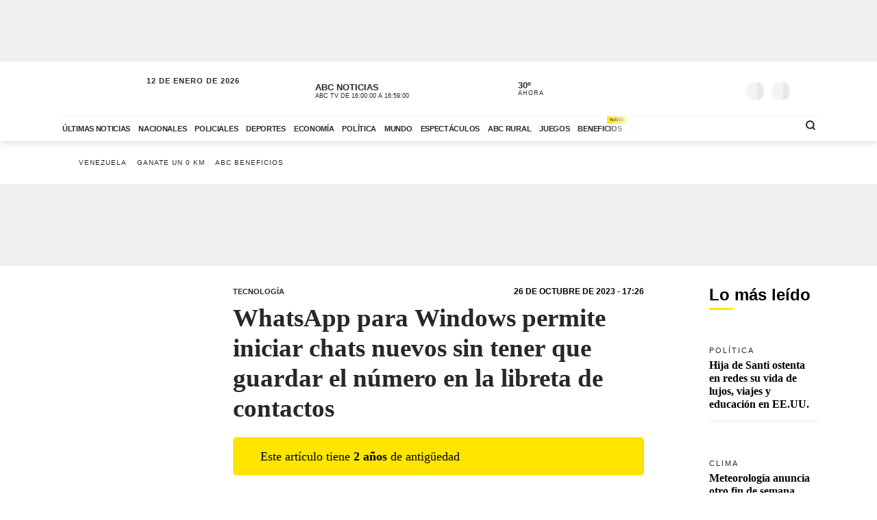

--- FILE ---
content_type: text/html; charset=utf-8
request_url: https://www.abc.com.py/tecnologia/2023/10/26/whatsapp-para-windows-permite-iniciar-chats-nuevos-sin-tener-que-guardar-el-numero-en-la-libreta-de-contactos/
body_size: 92038
content:
<!DOCTYPE html><html lang="es"><head><link rel="preload" as="image" fetchpriority="high" href="https://www.abc.com.py/resizer/v2/M4H67NVEEBEGDLRXGXP5TOLHHY.jpg?auth=75d0b448cede76deb0e8ed46da1b3eb38d46e8f23ab0caf9407750792ace4160&amp;width=400&amp;smart=true" media="(max-width: 479px)"/><link rel="preload" as="image" fetchpriority="high" href="https://www.abc.com.py/resizer/v2/M4H67NVEEBEGDLRXGXP5TOLHHY.jpg?auth=75d0b448cede76deb0e8ed46da1b3eb38d46e8f23ab0caf9407750792ace4160&amp;width=770&amp;smart=true" media="(min-width: 480px) and (max-resolution: 1.5dppx)"/><meta name="robots" content="max-image-preview:large"/><meta name="cXenseParse:url" content="https://www.abc.com.py/tecnologia/2023/10/26/whatsapp-para-windows-permite-iniciar-chats-nuevos-sin-tener-que-guardar-el-numero-en-la-libreta-de-contactos/"/><meta name="cXenseParse:recs:publishtime" content="2023-10-26T20:26:30.483Z"/><meta property="article:modified_time" content="2023-10-26T20:26:30.614Z"/><meta name="cXenseParse:articleid" content="2WDQ7AKPPRBQZIZRSRDZDHNKWA"/><meta name="cXenseParse:azp-sectionname" content="Tecnología"/><meta name="cXenseParse:azp-title" content="WhatsApp para Windows permite iniciar chats nuevos sin tener que guardar el número en la libreta de contactos"/><meta name="cXenseParse:azp-tag" content="whatsapp,chats,contactos" data-separator=","/><meta name="cXenseParse:author" content="Europa Press" data-separator="|"/><meta name="section_id" content="/tecnologia/"/><meta name="has_updated" content="yes"/><meta name="cXenseParse:has_updated" content="yes"/><meta name="parent_section" content="/tecnologia/"/><meta property="mrf:sections" content="Tecnología"/><meta property="mrf:authors" content="Europa Press"/><link rel="dns-prefetch" href="//t.me"/><link rel="dns-prefetch" href="//connect.facebook.net"/><link rel="dns-prefetch" href="//platform.twitter.com"/><link rel="dns-prefetch" href="//www.google-analytics.com"/><link rel="dns-prefetch" href="https://securepubads.g.doubleclick.net/"/><link rel="dns-prefetch" href="https://pagead2.googlesyndication.com/"/><link rel="dns-prefetch" href="https://cdn.tinypass.com/" crossorigin="true"/><link rel="preconnect" href="https://cdn.browsiprod.com/" crossorigin="true"/><link rel="preconnect" href="https://www.googletagmanager.com"/><link rel="preconnect" href="https://sdk.mrf.io/" crossorigin="true"/><link rel="preconnect" href="https://securepubads.g.doubleclick.net/"/><title>WhatsApp para Windows permite iniciar chats nuevos sin tener que guardar el número en la libreta de contactos - Tecnología - ABC Color</title><meta name="description" content="WhatsApp ha implementado en su última versión beta de Windows una característica que sirve de atajo para iniciar conversaciones con contactos desconocidos sin necesidad de guardarlos previamente en el dispositivo."/><meta name="abstract" content="WhatsApp ha implementado en su última versión beta de Windows una característica que sirve de atajo para iniciar conversaciones con contactos desconocidos sin necesidad de guardarlos previamente en el dispositivo."/><meta name="fusion-version" content="?d=2419"/><meta name="page_type" content="article"/><link rel="manifest" href="/manifest.json"/><meta name="authorName_0" content="Europa Press"/><meta name="storyTitle" content="WhatsApp para Windows permite iniciar chats nuevos sin tener que guardar el número en la libreta de contactos"/><meta property="og:title" content="WhatsApp para Windows permite iniciar chats nuevos sin tener que guardar el número en la libreta de contactos - Tecnología - ABC Color"/><meta property="og:description" content="WhatsApp ha implementado en su última versión beta de Windows una característica que sirve de atajo para iniciar conversaciones con contactos desconocidos sin necesidad de guardarlos previamente en el dispositivo."/><meta property="og:locale" content="es_ES"/><meta property="og:image" content="https://www.abc.com.py/resizer/v2/M4H67NVEEBEGDLRXGXP5TOLHHY.jpg?auth=75d0b448cede76deb0e8ed46da1b3eb38d46e8f23ab0caf9407750792ace4160&amp;width=770&amp;smart=true"/><meta property="og:url" content="https://www.abc.com.py/tecnologia/2023/10/26/whatsapp-para-windows-permite-iniciar-chats-nuevos-sin-tener-que-guardar-el-numero-en-la-libreta-de-contactos/"/><meta property="og:type" content="article"/><meta property="fb:app_id" content="152792378171550"/><meta name="twitter:domain" content="https://www.abc.com.py"/><meta name="twitter:card" content="summary_large_image"/><meta name="twitter:site" content="@ABCDigital"/><meta name="twitter:title" content="WhatsApp para Windows permite iniciar chats nuevos sin tener que guardar el número en la libreta de contactos - Tecnología - ABC Color"/><meta name="twitter:description" content="WhatsApp ha implementado en su última versión beta de Windows una característica que sirve de atajo para iniciar conversaciones con contactos desconocidos sin necesidad de guardarlos previamente en el dispositivo."/><meta name="section" content="/tecnologia/"/><meta name="vf:domain" content="www.abc.com.py"/><meta name="vf:container_id" content="comments-2WDQ7AKPPRBQZIZRSRDZDHNKWA"/><meta name="vf:owner" content="cookie:PNIDakGQer71m3h"/><link rel="canonical" href="https://www.abc.com.py/tecnologia/2023/10/26/whatsapp-para-windows-permite-iniciar-chats-nuevos-sin-tener-que-guardar-el-numero-en-la-libreta-de-contactos/"/><link rel="amphtml" href="https://www.abc.com.py/tecnologia/2023/10/26/whatsapp-para-windows-permite-iniciar-chats-nuevos-sin-tener-que-guardar-el-numero-en-la-libreta-de-contactos/?outputType=amp"/><meta content="text/html; charset=utf-8" http-equiv="Content-Type"/><meta name="viewport" content="width=device-width, initial-scale=1, shrink-to-fit=no"/><meta name="ROBOTS" content="INDEX,FOLLOW"/><meta http-equiv="Content-Language" content="es"/><meta name="copyright" content="ABC Color"/><meta name="rating" content="General"/><link rel="shortcut icon" href="/pf/resources/images/favicon.png?d=2419" type="image/x-icon"/><link rel="icon" href="/pf/resources/images/favicon.png?d=2419" type="image/x-icon"/><style id="Template-styles">@charset "UTF-8";@media (min-width:768px){.ad-970x250{min-height:280px}}@media (max-width:767px){.ad-320x100{min-height:130px}}.insterstitial-ad-container{background-color:#000;height:100vh;position:absolute;top:0;width:100%;z-index:1000}.close-button-container{position:absolute;right:10px;top:10px}.close-button-container #close-button{background-color:#fff;border:none;border-radius:50%;font-size:1em}#out-of-page-ad div,#out-of-page-ad iframe{height:100vh;width:100%}:root{--color-placeholder:#f4f4f4;--color-shimmer:#e5e5e5}[data-slot=skeleton].loading-block{animation:placeholderAnim 1.2s linear infinite;background:linear-gradient(90deg,var(--color-placeholder) 25%,var(--color-shimmer) 37%,var(--color-placeholder) 63%);background-size:150% 100%;border-radius:var(--border-radius);height:var(--height);width:var(--width)}@keyframes placeholderAnim{0%{background-position:-150% 0}to{background-position:150% 0}}.article-list.videos-feed .item-article .article-photo{padding-top:0}.article-list.videos-feed .item-article .article-photo img{height:auto;max-height:240px;width:100%}.article-title span{-webkit-box-orient:vertical;display:-webkit-box;overflow:hidden;white-space:pre-wrap}.youtube-video-container iframe{min-height:315px;width:100%}@media (max-width:567px){.youtube-video-container iframe{min-height:210px}}.article-topbar{background-color:#fff;height:60px;left:0;position:fixed;top:0;transition:.2s ease-in-out;width:100%;z-index:1000}.article-topbar .article-topbar-wrapper{white-space:nowrap}.article-topbar .logo-wrapper{float:left;margin:7px 0 0}.article-topbar .logo-wrapper .logo-abc{background-image:url(/pf/resources/images/logo-abc.svg?d=2419&mxId=00000000);background-size:cover;display:inline-block;height:45px;padding:6px;position:relative;text-indent:-9999px;transition:.2s ease-in-out;width:75px;z-index:999}.article-topbar .article-info{align-items:center;display:flex;float:left;padding-bottom:12px;padding-left:15px;padding-top:12px;white-space:nowrap;width:60%}.article-topbar .article-info .article-category{margin-right:15px;text-transform:uppercase}.article-topbar .article-info .article-category a{color:#282828;font-size:.7em;font-weight:700;opacity:.7;text-decoration:none;transition:.2s ease-in-out}.article-topbar .article-info .article-category a:hover{opacity:1}.article-topbar .article-info .article-title{color:#282828;font-family:Unit Slab Pro,Arial,sans-serif;font-size:.9em;font-weight:700;height:25px;overflow:hidden;position:relative;top:3px;width:99%}.article-topbar .article-info .article-title span{position:absolute;transform:translateX(0);transition:1s;white-space:nowrap;z-index:2}.article-topbar .article-info .article-title:after{background:linear-gradient(90deg,hsla(0,0%,100%,0),#fff);content:"";display:block;height:30px;position:absolute;right:0;top:0;width:20px;z-index:3}.article-topbar .article-info .article-title a{color:#282828}.article-topbar .article-info .article-title.scroll:hover span{transform:translateX(calc(60px - 100%))}.article-topbar .article-share-options{float:right;position:relative;text-align:right;top:10px;width:30%}.article-topbar .progress-bar-wrapper{bottom:-3px;left:0;line-height:1%;position:absolute;width:100%}.article-topbar .progress-bar-wrapper progress{-webkit-appearance:none;-moz-appearance:none;appearance:none;background-color:transparent;border:none;color:#ffe500;height:5px;left:0;position:relative;width:100%;z-index:10}.article-topbar .progress-bar-wrapper progress::-webkit-progress-bar{background-color:transparent;z-index:10}.article-topbar .progress-bar-wrapper progress::-webkit-progress-value{background-color:#ffe500;z-index:10}.article-topbar .progress-bar-wrapper progress::-moz-progress-bar{background-color:#ffe500;z-index:10}.article-topbar .progress-bar-wrapper .progress-container{background-color:transparent;display:block;height:5px;left:0;position:fixed;top:0;width:100%;z-index:10}.article-topbar .progress-bar-wrapper .progress-bar{background-color:#ffe500;display:block;height:inherit;width:0;z-index:10}@media (max-width:991px){.article-topbar .article-info{width:86%}.article-topbar .article-share-options{position:fixed;right:0;top:0;width:140px;z-index:999}}@media (max-width:767px){.article-topbar{height:63px}.article-topbar .article-share-options{display:none}.article-topbar .article-share-options .share-options{display:flex}.article-topbar .article-share-options .share-options .share-option{flex-grow:1;width:auto}.article-topbar .article-info{align-items:start;flex-flow:column;line-height:80%;width:72%}}.player-area{display:none}.section-page.section-radio-abcam .section-news .section-wrapper .section-title.big-title h1,.section-page.section-radio-abcam .section-news .section-wrapper .section-title.big-title h2{font-size:1.5em}.section-news.audios-category-program .section-title h1,.section-news.audios-category-program .section-title h2{font-family:Lato,Arial,sans-serif;font-size:1.2em;font-weight:700;letter-spacing:2px;text-transform:uppercase}@media (max-width:1200px){.section-news.audios-category-program .section-title h1,.section-news.audios-category-program .section-title h2{font-size:1.2em}}.section-abcam-home-wrapper.homepage-widget{min-height:594px}.section-abcam-home-wrapper.homepage-widget #cardinal-latest-audios,.section-abcam-home-wrapper.homepage-widget #cardinal-onair{min-height:479px}@media (max-width:767px){.section-abcam-home-wrapper.homepage-widget{min-height:874px}.section-abcam-home-wrapper.homepage-widget #cardinal-onair{min-height:463px}.section-abcam-home-wrapper.homepage-widget #cardinal-latest-audios{min-height:332px}}*,:after,:before,h1,h2{box-sizing:border-box;margin:0}img{border-style:none;vertical-align:middle}.share-button-content .shareButton,.share-button-content .shareopenButton{box-shadow:0 0 0 transparent}.share-button-content svg.shareicon{opacity:1;transform:scale(1)}.article-wrapper .article-heading .article-intro h2{font-size:1.1em;font-weight:400;line-height:140%}@media (max-width:1200px){.article-wrapper .article-main-media{width:600px}.article-wrapper .article-heading,.article-wrapper .article-main-media{width:690px}.article-wrapper .article-heading .article-heading-bottom .article-meta{float:left;width:100%}.article-wrapper .column-sticky-right{width:130px}}@media (max-width:767px){.article-wrapper .article-heading,.article-wrapper .article-main-media{width:510px}}@media (max-width:575px){.article-wrapper .article-heading{width:90%}.article-wrapper .article-main-media{width:100%}.article-wrapper .article-heading{margin:15px auto}.article-wrapper .article-heading .category{line-height:110%;margin-bottom:5px}.article-wrapper .article-heading .article-title{margin-bottom:5px;margin-top:5px}.article-wrapper .article-heading .article-title h1{font-size:1.375em}.article-wrapper .article-heading .article-heading-bottom{margin-bottom:10px;margin-top:10px}.article-wrapper .article-heading .article-intro{margin-bottom:15px}.article-wrapper .article-heading .article-intro h2{font-size:.9em;line-height:140%}}.article-list.column-items .item-article:first-child,.article-list.column-items div.item-article:first-child{margin-top:0}@media (max-width:1200px){.article-list.small-items .item-article .article-info .article-title{font-size:.89em}}@media (max-width:991px){.article-list.column-items .item-article{margin:0}}.item-article .article-info .article-category{font-family:Lato,Arial,sans-serif;font-size:.68em;letter-spacing:2px;line-height:130%;margin-top:5px;overflow:hidden;text-overflow:ellipsis;text-transform:uppercase;white-space:nowrap}.item-article .article-info .article-category a{text-decoration:none}@media (max-width:1200px){.item-article .article-info .article-category{font-size:.55em}}.section-news .section-title h2{display:inline-block;font-family:Unit Slab Pro,Arial,sans-serif;font-size:2em;font-weight:400;margin-bottom:0;position:relative}.section-news .section-title h2:after{background-color:#ffe500;bottom:-10px;content:"";display:block;height:3px;left:0;position:absolute;width:35px}.section-news .section-wrapper.small-title .section-title h2{font-size:1.5em}@media (min-width:1200px){.section-news .section-title h2{font-size:1.7em}}@media (max-width:991px){.section-news .section-title{margin:25px 0}.section-news .section-title h2{font-size:1.5em}.section-news .section-wrapper{padding:20px 0 10px}}@media (max-width:575px){.section-news .section-title{margin-bottom:20px}.section-news .section-title h2{display:block;float:left;width:67%}}.article-wrapper .article-heading .article-top-heading{-webkit-box-pack:justify;-ms-flex-pack:justify;-webkit-box-align:center;-ms-flex-align:center;align-items:center;display:-webkit-box;display:-ms-flexbox;display:flex;justify-content:space-between;margin-bottom:5px}.article-wrapper .article-heading .article-top-heading .category{letter-spacing:0;margin-bottom:0}.article-wrapper .article-heading .article-top-heading .article-date{font-family:Lato,Arial,sans-serif;font-size:12px;font-weight:700;letter-spacing:0;text-transform:uppercase}.article-wrapper.full-width-media figure,.article-wrapper.full-width-media figure img{height:auto;max-width:900px;width:100%}.trending-topics{margin:0 auto;padding:20px 0;width:100%}.trending-topics .section-content{margin:0;position:relative}.trending-topics .subscribe-button{position:absolute;right:0;top:-4px;z-index:3}.trending-topics .subscribe-button .btn.btn-primary{font-weight:700;letter-spacing:1.5px}.trending-topics .trending-topics-list{font-size:.65em;list-style:none;position:relative;width:80%;z-index:2}.trending-topics .trending-topics-list:before{background-color:#ffe500;content:"";display:inline-block;height:15px;left:0;-webkit-mask-image:url(/pf/resources/images/icon-star.svg?d=2419&mxId=00000000);mask-image:url(/pf/resources/images/icon-star.svg?d=2419&mxId=00000000);-webkit-mask-repeat:no-repeat;mask-repeat:no-repeat;-webkit-mask-size:cover;mask-size:cover;padding:6px;position:absolute;text-indent:-9999px;top:5px;width:15px;z-index:4}.trending-topics .trending-topics-list:after{background:linear-gradient(90deg,hsla(0,0%,100%,0),#fff);content:"";display:block;height:100%;position:absolute;right:0;top:0;width:20px;z-index:3}.trending-topics .trending-topics-list ul{display:flex;flex-wrap:nowrap;margin:0 0 0 25px;overflow-y:hidden;overflow-y:auto;padding:0 20px 0 0;white-space:nowrap;z-index:3}.trending-topics .trending-topics-list ul::-webkit-scrollbar{display:none}.trending-topics .trending-topics-list li{display:inline-block;padding-right:5px;padding-top:4px}.trending-topics .trending-topics-list li a{color:#282828;display:inline-block;font-family:Lato,Arial,sans-serif;font-weight:400;letter-spacing:1px;padding:2px 5px;position:relative;text-decoration:none;text-transform:uppercase}.trending-topics .trending-topics-list li a span{position:relative;z-index:2}.trending-topics .trending-topics-list li a:after{background-color:#ffe500;bottom:0;content:"";display:block;height:100%;left:0;position:absolute;transition:.2s ease-in-out;width:0;z-index:1}.trending-topics .trending-topics-list li a:hover:after{width:100%}.trending-topics .trending-topics-list li a.article-title span{white-space:inherit}@media (max-width:767px){.trending-topics .trending-topics-list{width:65%}.trending-topics .subscribe-button .btn.btn-primary{font-size:.7em}}@media (max-width:575px){.trending-topics .trending-topics-list{width:50%}}.trending-topics .trending-topics-list.w-100{width:100%!important}header .main-header .now-currency,header .main-header .now-on-air,header .main-header .now-weather{position:relative;text-transform:uppercase;top:12px}header{background-color:#fff;box-shadow:0 2px 10px rgba(0,0,0,.15);color:#282828}header,header .container,header .main-menu,header.mini-header .container,header.mini-header-section .container{position:relative}header .main-header{border-bottom:1px solid #f4f4f4;padding-bottom:8px;padding-top:8px;width:100%}header .main-header .logo-wrapper{float:left;margin-left:10px}header .main-header .logo-wrapper .logo-abc{background-image:url(/pf/resources/images/logo-abc.svg?d=2419&mxId=00000000);background-size:cover;display:inline-block;height:63px;padding:6px;position:relative;text-indent:-9999px;width:104px;z-index:999}header .main-header .date{float:left;padding-left:15px;padding-top:14px;text-transform:uppercase}header .main-header .date .local-date{font-size:.7em;font-weight:700;letter-spacing:1px;margin-bottom:-2px}header .main-header .date .last-update{display:block;font-size:.55em;letter-spacing:1px}header .main-header .date .abc-este-link{background-image:url(/pf/resources/images/logo-abc-eneleste.svg?d=2419&mxId=00000000);background-size:cover;display:inline-block;height:17px;margin-left:-2px;margin-top:3px;position:relative;text-indent:-9999px;width:110px}header .main-header .header-right{float:right}header .main-header .now-on-air{float:left;margin-right:8px;width:280px}header .user-spinner{align-items:center;background-color:#fff0;display:flex;flex-shrink:0;justify-content:center;pointer-events:none;position:relative;top:12px}header .main-header .now-on-air .radio-icon,header .main-header .now-on-air .tv-icon{background-position:50%;background-repeat:no-repeat;background-size:cover;display:inline-block;float:left;height:25px;margin-bottom:30px;margin-right:10px;margin-top:4px;position:relative;top:7px}header .main-header .now-on-air .tv-icon,header .main-menu .access-multimedios a i.logo-tv{background-image:url(/pf/resources/images/dot_tv.svg?d=2419&mxId=00000000);width:30px}header .main-header .now-on-air .radio-icon.fm,header .main-menu .access-multimedios a i.logo-fm{background-image:url(/pf/resources/images/dot_fm.svg?d=2419&mxId=00000000);width:80px}header .main-header .now-on-air .radio-icon.am,header .main-menu .access-multimedios a i.logo-am{background-image:url(/pf/resources/images/dot_am.svg?d=2419&mxId=00000000);width:80px}header .main-header .now-on-air .program-name{line-clamp:1;-webkit-line-clamp:1;font-size:.8em;font-weight:700;height:15px;line-height:150%;margin-top:8px;overflow:hidden;position:relative}header .main-header .now-on-air .program-name span{position:absolute;transform:translateX(0);transition:1s;white-space:nowrap;z-index:2}header .main-header .now-on-air .program-name:after{background:linear-gradient(90deg,#fff0,#fff);content:"";display:block;height:30px;position:absolute;right:0;top:0;width:20px;z-index:3}header .main-header .now-on-air .media-name{-webkit-box-orient:vertical;line-clamp:1;-webkit-line-clamp:1;display:-webkit-box;font-size:.55em;letter-spacing:0;overflow:hidden;padding-top:2px}header .main-header .now-weather{float:left;margin-right:8px;width:110px}header .main-header .now-weather .weather-icon{float:left;margin-right:2px;position:relative;transform:scale(.85)}header .main-header .now-currency .amount-exchange,header .main-header .now-weather .degree-amount{font-size:.8em;font-weight:700;line-height:100%;margin-top:8px}header .main-header .now-currency .currency-name,header .main-header .now-weather .status{font-size:.55em;letter-spacing:1px}header .main-header .now-currency{float:left;margin-right:0;width:130px}header .main-header .now-currency .currency-icon{background-color:#282828;display:block;float:left;height:25px;margin-right:10px;-webkit-mask-image:url(/pf/resources/images/icon-currency.svg?d=2419&mxId=00000000);mask-image:url(/pf/resources/images/icon-currency.svg?d=2419&mxId=00000000);-webkit-mask-repeat:no-repeat;mask-repeat:no-repeat;-webkit-mask-size:cover;mask-size:cover;padding:6px;position:relative;top:7px;width:25px}header .main-header .currency-mini-slider,header .main-header .on-air-slider,header .main-header .weather-mini-slider{height:45px;overflow:hidden}header .main-header .currency-mini-slider .slide,header .main-header .on-air-slider .slide,header .main-header .weather-mini-slider .slide{height:40px;overflow:hidden;position:relative}header .main-header .currency-mini-slider .slide:after,header .main-header .on-air-slider .slide:after,header .main-header .weather-mini-slider .slide:after{clear:both;content:"";display:block}header .main-header .currency-mini-slider .slide .sponsor-slider,header .main-header .on-air-slider .slide .sponsor-slider,header .main-header .weather-mini-slider .slide .sponsor-slider{padding-top:5px}header .main-header .currency-mini-slider .slide .slide-link,header .main-header .on-air-slider .slide .slide-link,header .main-header .weather-mini-slider .slide .slide-link{bottom:0;left:0;position:absolute;right:0;text-decoration:none;text-indent:-9999px;top:0;z-index:5}header .main-header .social-links{float:left;margin-right:5px;position:relative;top:17px}header .main-header .social-links .social-link{height:24px;line-height:100%;margin-left:3px;margin-right:3px;margin-top:1.5px;width:24px}header .main-header .social-links .social-link i{font-size:1.2em}header .main-header .notifications-container{float:right;height:26px;overflow:hidden;position:relative;right:10px;top:22px;width:40px}header .header-widgets-trigger,header .main-header .menu-trigger,header .menu-trigger,header .search-trigger{float:right;min-width:14.8px;position:relative;top:20px}header .main-header .notifications-container .viafoura .vf-button{background-color:#fff0;background-image:url(/pf/resources/images/icon-bell.svg?d=2419&mxId=00000000);background-size:cover;border:0;height:24px;width:24px}header .main-header .miabc-user-options .user-button,header .main-header .miabc-user-options.logged-in .login-buttons,header .main-header .notifications-container .viafoura .vf-icon-medium{display:none}header .main-header .menu-trigger{background-color:#fff;right:5px;z-index:999}header .main-header .miabc-user-options{float:right;padding:0 15px 0 8px;position:relative;top:10px;z-index:34}header .main-header .miabc-user-options .user-button .user-avatar{background-image:url(/pf/resources/images/icon-config.svg?d=2419&mxId=00000000);background-position:50%;background-size:cover;border-radius:60px;display:inline-block;height:24px;position:relative;text-align:left;text-indent:-9999px;top:10px;width:24px}header .main-header .miabc-user-options .user-button .user-avatar-dropdown{border-color:#fff0;border-radius:8px;box-shadow:0 12px 16px -10px rgba(0,0,0,.3),0 -4px 16px -10px rgba(0,0,0,.2);margin-top:10px}header .main-header .miabc-user-options .login-buttons{display:block;padding-top:0}header .main-header .miabc-user-options .login-buttons .btn-login{background-image:url(/pf/resources/images/icon-login.svg?d=2419&mxId=00000000);background-position:50%;background-size:cover;border-radius:60px;display:inline-block;height:24px;position:relative;text-align:left;text-indent:-9999px;top:10px;width:24px}header .main-header .miabc-user-options.logged-in{top:15px}.header-placeholder.visible,header .main-header .miabc-user-options .user-button .user-avatar-dropdown.show,header .main-header .miabc-user-options.logged-in .user-button{display:block}header .main-menu .main-menu-wrapper{position:relative;width:75.555555%}header .main-menu .main-menu-wrapper:before{background:linear-gradient(90deg,#fff0,#fff);content:"";display:block;height:100%;pointer-events:none;position:absolute;right:0;top:0;width:40px;z-index:3}header .main-menu ul{-ms-overflow-style:none;list-style:none;margin:0;overflow-x:auto;overflow-y:hidden;padding:0 20px 0 0;scrollbar-width:none;white-space:nowrap}header .main-menu ul::-webkit-scrollbar{display:none}header .main-menu ul li{display:inline-block}header .main-menu ul li a{color:#282828;display:inline-block;font-family:Lato,Arial,sans-serif;font-size:.7em;font-weight:700;letter-spacing:-.3px;padding:12px 6px;position:relative;text-decoration:none;text-transform:uppercase}header .main-menu ul li a span{position:relative;transition:.2s ease-in-out;z-index:2}header .main-menu ul li a:after{background-color:#ffe500;bottom:0;content:"";display:block;height:10%;left:0;position:absolute;transition:.2s ease-in-out;width:0;z-index:1}header .main-menu ul li a.active:after,header .main-menu ul li a:hover:after{width:100%}header .main-menu .access-multimedios{display:block;position:absolute;right:32px;top:5px;z-index:9}header .main-menu .access-multimedios a{text-decoration:none;text-indent:-9999px}header .main-menu .access-multimedios a i{background-position:50%;background-repeat:no-repeat;background-size:cover;display:inline-block;height:25px}header .main-menu .search-trigger{display:block;position:absolute;right:4px;top:5px}header .menu-trigger{right:5px}header .menu-trigger .menu-trigger-btn{background-color:#282828;display:inline-block;height:25px;-webkit-mask-image:url(/pf/resources/images/icon-menu.svg?d=2419&mxId=00000000);mask-image:url(/pf/resources/images/icon-menu.svg?d=2419&mxId=00000000);-webkit-mask-repeat:no-repeat;mask-repeat:no-repeat;-webkit-mask-size:cover;mask-size:cover;padding:6px;text-indent:-9999px;width:25px}header .header-widgets-trigger .header-widgets-trigger-btn,header .search-trigger .search-trigger-btn{background-color:#282828;display:inline-block;-webkit-mask-repeat:no-repeat;-webkit-mask-size:cover;padding:6px;text-indent:-9999px;transition:.2s ease-in-out}header .header-widgets-trigger .header-widgets-trigger-btn:hover,header .menu-trigger .menu-trigger-btn:hover,header .search-trigger .search-trigger-btn:hover{transform:scale(1.1)}header .menu-trigger .menu-trigger-btn.close{-webkit-mask-image:url(/pf/resources/images/icon-close.svg?d=2419&mxId=00000000);mask-image:url(/pf/resources/images/icon-close.svg?d=2419&mxId=00000000);opacity:1}header .search-trigger{display:none;right:20px}header .search-trigger .search-trigger-btn{height:26px;-webkit-mask-image:url(/pf/resources/images/icon-search.svg?d=2419&mxId=00000000);mask-image:url(/pf/resources/images/icon-search.svg?d=2419&mxId=00000000);mask-repeat:no-repeat;mask-size:cover;width:26px}header .header-widgets-trigger{display:none;right:35px}header .header-widgets-trigger .header-widgets-trigger-btn{height:30px;-webkit-mask-image:url(/pf/resources/images/icon-header-widgets.svg?d=2419&mxId=00000000);mask-image:url(/pf/resources/images/icon-header-widgets.svg?d=2419&mxId=00000000);mask-repeat:no-repeat;mask-size:cover;width:32px}header.mini-header-section.open-megamenu,header.mini-header.open-megamenu,header.open-megamenu{inset:0;position:absolute;z-index:9999}header.mini-header-section.open-megamenu .container,header.mini-header.open-megamenu .container,header.open-megamenu .container{position:static}header.mini-header:not(.mini-header-section){position:fixed;top:0;width:100%;z-index:999}header.mini-header:not(.mini-header-section).slide-out{animation:slide-out .1s ease-in-out forwards}header.mini-header:not(.mini-header-section).slide-in{animation:slide-in .2s ease-in-out forwards}header.mini-header-section.open-megamenu .main-header .logo-wrapper,header.mini-header.open-megamenu .main-header .logo-wrapper{margin-left:10px}header.mini-header-section.open-megamenu .main-header .logo-wrapper .logo-abc,header.mini-header.open-megamenu .main-header .logo-wrapper .logo-abc{background-color:#fff0;background-image:url(/pf/resources/images/logo-abc.svg?d=2419&mxId=00000000);height:62px;-webkit-mask-image:none;mask-image:none;width:103px}header.mini-header-section.open-megamenu .main-header .menu-trigger,header.mini-header.open-megamenu .main-header .menu-trigger{top:18px}header.mini-header .main-header .date,header.mini-header .main-header .now-currency,header.mini-header .main-header .now-on-air,header.mini-header .main-header .now-weather,header.mini-header .main-header .social-links,header.mini-header .main-menu .search-trigger,header.mini-header-section .main-header .date,header.mini-header-section .main-header .now-currency,header.mini-header-section .main-header .now-on-air,header.mini-header-section .main-header .now-weather,header.mini-header-section .main-header .social-links,header.mini-header-section .main-menu .search-trigger,header.mini-header-section.open-megamenu .main-menu,header.mini-header.open-megamenu .main-menu{display:none}header.mini-header .main-header,header.mini-header-section .main-header{border-bottom:0}header.mini-header .main-header .logo-wrapper,header.mini-header-section .main-header .logo-wrapper{margin-left:0}header.mini-header .main-header .logo-wrapper .logo-abc,header.mini-header-section .main-header .logo-wrapper .logo-abc{height:45px;margin:0;width:75px}header.mini-header .main-header .miabc-user-options,header.mini-header-section .main-header .miabc-user-options{top:-3px}header.mini-header .main-header .miabc-user-options.logged-in,header.mini-header-section .main-header .miabc-user-options.logged-in{top:4px}header.mini-header .main-header .notifications-container,header.mini-header-section .main-header .notifications-container{height:24px;overflow:hidden;top:9px;width:40px}header.mini-header .main-header .menu-trigger,header.mini-header-section .main-header .menu-trigger{top:8px}header.mini-header .main-menu,header.mini-header-section .main-menu{left:95px;position:absolute;top:15px;width:86%}header.mini-header .main-menu:before,header.mini-header-section .main-menu:before{right:0}header.mini-header .main-menu .access-multimedios,header.mini-header-section .main-menu .access-multimedios{right:60px;top:3px}header.mini-header .main-menu .access-multimedios a i,header.mini-header-section .main-menu .access-multimedios a i{height:25px}header.mini-header .main-menu .access-multimedios a i.logo-tv,header.mini-header-section .main-menu .access-multimedios a i.logo-tv{width:36px}header.mini-header .main-menu .main-menu-wrapper,header.mini-header-section .main-menu .main-menu-wrapper{width:66%}header.mini-header .main-menu ul li a,header.mini-header-section .main-menu ul li a{font-size:.7em;letter-spacing:0;padding:4px 6px;position:relative}header.mini-header-section{opacity:.3;position:relative}header.mini-header-section .main-header .logo-wrapper .logo-abc{background-color:#282828;background-image:none;height:22px;margin:8px 0;-webkit-mask-image:url(/pf/resources/images/abc.svg?d=2419&mxId=00000000);mask-image:url(/pf/resources/images/abc.svg?d=2419&mxId=00000000);-webkit-mask-repeat:no-repeat;mask-repeat:no-repeat;-webkit-mask-size:cover;mask-size:cover;width:66px}header.mini-header-section:hover{opacity:1}header.mini-header-section.open-megamenu{opacity:1;position:fixed}header.mini-header-section.open-megamenu .main-header .logo-wrapper .logo-abc{animation-duration:.7s;animation-fill-mode:both;animation-name:slideInDown;background-color:#fff0}.header-placeholder{display:none;height:var(--menu-height,0);width:100%}header i.tag{background-color:#ffe500;border-radius:6px 6px 6px 0;color:#282828;display:inline-block;font-size:6px;font-style:normal;font-weight:700;letter-spacing:0;line-height:100%;padding:5px 4px 3px;position:absolute;right:-8px;top:-15px}header .menu-extended i.tag{border-radius:0 6px 6px;position:relative;right:0;top:-1px}@media (max-width:1200px){header .main-header .logo-wrapper .logo-abc{height:51px;width:85px}header .main-header .date{display:none}header .main-header .social-links{top:12px}header .main-header .social-links .social-link{margin-right:3px}header .main-header .notifications-container{top:18px}header .main-header .now-currency,header .main-header .now-on-air,header .main-header .now-weather{top:8px}header .main-header .menu-trigger{top:16px}header .main-header .miabc-user-options{top:6px}header .main-header .miabc-user-options .user-button .user-avatar{top:10px}header.mini-header .main-menu .main-menu-wrapper,header.mini-header-section .main-menu .main-menu-wrapper{width:58%}header.mini-header .main-menu .access-multimedios{right:110px}}@media (max-width:991px){header .main-header .logo-wrapper,header.mini-header .main-header .logo-wrapper,header.mini-header-section.open-megamenu .main-header .logo-wrapper,header.mini-header.open-megamenu .main-header .logo-wrapper{margin-left:0}header.mini-header .main-header .logo-wrapper .logo-abc{background-color:#fff0;background-image:url(/pf/resources/images/logo-abc.svg?d=2419&mxId=00000000);height:45px;margin-bottom:0;margin-top:0;-webkit-mask-image:none;mask-image:none;width:75px}header.mini-header-section .main-header .logo-wrapper .logo-abc{background-color:#282828;background-image:none;height:22px;margin:8px 0;-webkit-mask-image:url(/pf/resources/images/abc.svg?d=2419&mxId=00000000);mask-image:url(/pf/resources/images/abc.svg?d=2419&mxId=00000000);-webkit-mask-repeat:no-repeat;mask-repeat:no-repeat;-webkit-mask-size:cover;mask-size:cover;width:66px}header .main-header .notifications-container{top:12px}header.mini-header.open-megamenu .main-header .menu-trigger{right:0}header .main-header .logo-wrapper .logo-abc,header.mini-header.open-megamenu .main-header .logo-wrapper .logo-abc{height:45px;width:75px}header.mini-header .main-header .menu-trigger,header.mini-header-section .main-header .menu-trigger,header.mini-header-section.open-megamenu .main-header .menu-trigger,header.mini-header.open-megamenu .main-header .menu-trigger{top:12px}header .main-header .now-currency,header .main-header .now-on-air,header .main-header .now-weather,header .main-menu{display:none}header.mini-header .search-trigger,header.mini-header-section .search-trigger{display:block;top:7px}header.mini-header .header-widgets-trigger,header.mini-header-section .header-widgets-trigger{display:block;top:4px}header .main-header .menu-trigger{right:0;top:12px}header .main-header .miabc-user-options,header.mini-header .main-header .miabc-user-options,header.mini-header-section .main-header .miabc-user-options{top:0}header .main-header .miabc-user-options .login-buttons{padding-top:0}header .main-header .miabc-user-options .login-buttons .btn{letter-spacing:.5px}header .main-header .miabc-user-options .user-button .user-avatar{height:28px;width:28px}header .main-header .miabc-user-options.logged-in{padding:0 10px 0 5px;top:19px}header.mini-header .main-header .miabc-user-options.logged-in,header.mini-header-section .main-header .miabc-user-options.logged-in{top:10px}header.mini-header .main-header .notifications-container,header.mini-header-section .main-header .notifications-container{height:24px;overflow:hidden;top:12px;width:24px}header .main-header .social-links{display:none;margin-right:30px;top:7px}header .main-header .search-trigger{display:block;right:2px;top:12px}header .main-header .header-widgets-trigger{display:block;right:12px;top:8px}.header-placeholder{height:var(--menu-height,0)}header.open-megamenu.only-widgets .main-header .now-on-air{display:none!important}}@media (max-width:767px){header{left:0;top:0;width:100%;z-index:999}header .main-header{margin:0 auto}header .main-header .notifications-container,header.mini-header .main-header .notifications-container,header.mini-header-section .main-header .notifications-container{height:24px;overflow:hidden;top:13px;width:40px}.header-placeholder{height:var(--menu-height,0)}}@media (max-width:575px){header .main-header .menu-trigger{background-color:transparent!important}}header .main-header .logo-wrapper .logo-abc.aniversario55{background-image:url(/pf/resources/images/logo-aniversario55.gif?=298175&d=2419&mxId=00000000)}header .main-header .logo-wrapper .logo-abc.primavera22{background-image:url(/pf/resources/images/abc-primavera22.png?d=2419&mxId=00000000)}header.mini-header .d-lg-block,header.mini-header-section .d-lg-block{display:none!important}header.mini-header .d-lg-block,header.mini-header-section.open-megamenu .d-lg-block{display:block}@keyframes slide-in{0%{transform:translateY(-100%)}to{transform:translateY(0)}}@keyframes slide-out{0%{transform:translateY(0)}to{transform:translateY(-100%)}}header.mini-header.top-fixed-90{top:90px}header.mini-header.top-fixed-0{top:0}.ad-320x50{min-height:90px!important}.topad-sticky-placeholder.h100{height:90px;padding:0!important}.ad-wrapper.sticky-top-ad{padding:0!important}@media (max-width:767px){header{left:0;top:0;width:100%;z-index:999}header .main-header{margin:0 auto}header .main-header .notifications-container,header.mini-header .main-header .notifications-container,header.mini-header-section .main-header .notifications-container{height:24px;overflow:hidden;top:13px;width:40px}.header-placeholder{display:none;height:62px}header.mini-header.top-fixed-90{top:60px}.topad-sticky-placeholder.h100{height:60px!important;padding:0!important}.ad-320x50{min-height:60px!important}}.logodoodle-escarapela:before{background-image:url(/pf/resources/images/logodoodle-escarapela.png?d=2419&mxId=00000000)}.logodoodle-escarapela:before,.logodoodle-primavera:before{background-size:cover;bottom:-10px;content:"";display:block;left:-10px;position:absolute;right:-10px;top:-10px;z-index:3}.logodoodle-primavera:before{background-image:url(/pf/resources/images/logodoodle-primavera.png?d=2419&mxId=00000000)}.icon-currency{background-image:url(/pf/resources/images/cotiz-icons.png?d=2419&mxId=00000000);background-repeat:no-repeat;border-radius:50px;box-shadow:0 2px 4px rgba(0,0,0,.15);display:block;height:20px;width:20px}.icon-currency,.icon-currency.dolar{background-position:0 0}.icon-currency.euro{background-position:-20px 0}.icon-currency.pesoar{background-position:-40px 0}.icon-currency.pesour{background-position:-60px 0}.icon-currency.real{background-position:-80px 0}.icon-currency.yen{background-position:-100px 0}.weather-icon{background:url(/pf/resources/images/weather-icons.png?d=2419&mxId=00000000) -9px -302px no-repeat;display:block;height:40px;margin-right:0;padding:0 20px 20px 25px;width:0}.weather-icon.despejado{background-position:-9px -302px}.weather-icon.tormenta-soleado{background-position:-10px -491px}.weather-icon.cubierto{background-position:-14px -624px}.weather-icon.inestable,.weather-icon.precipitaciones-dispersas{background-position:-9px -354px}.weather-icon.chaparrones,.weather-icon.llovizna{background-position:-15px -94px}.weather-icon.chaparrones-ocnl,.weather-icon.parcial-nublado-trueno,.weather-icon.tormenta-electrica{background-position:-13px -492px}.weather-icon.vientos{background-position:-181px -152px}.weather-icon.nublado-trueno,.weather-icon.precipitaciones-ocnl,.weather-icon.tormenta{background-position:-9px -561px}.weather-icon.nublado-noche{background-position:-85px -26px}.weather-icon.parcial-nublado-trueno-noche{background-position:-85px -548px}.weather-icon.parcial-nublado-noche{background-position:-85px -301px}.weather-icon.despejado-noche{background-position:-85px -163px}.weather-icon.chaparrones-noche{background-position:-90px -104px}.weather-icon.precipitaciones-ocnl-noche{background-position:-90px -223px}.weather-icon.desmejorando,.weather-icon.nublado{background-position:-14px -624px}.weather-icon.algo-nublado,.weather-icon.mejorando,.weather-icon.nubosidad,.weather-icon.parcialmente-nublado{background-position:-15px -170px}.weather-icon.inestable-lluvias,.weather-icon.lluvias,.weather-icon.precipitaciones{background-position:-9px -33px}header .megamenu{background-color:#fff;inset:0;min-height:100vh;overflow:auto;padding-bottom:120px;position:absolute;z-index:998}header .megamenu .heading-megamenu{height:80px;padding:15px;position:sticky;top:0;z-index:100}header .megamenu .content-megamenu{overflow:inherit}header .megamenu .content-megamenu .col-menu{float:left;height:100%;position:relative;width:40%;z-index:3}header .megamenu .content-megamenu .col-services{float:right;height:100%;position:sticky;top:80px;width:60%;z-index:2}header .megamenu .content-megamenu .search-box-container{display:none;height:86vh;overflow-x:hidden;overflow-y:auto;padding-top:30px}header .megamenu .content-megamenu .search-box-container .trending-topics-now{padding:30px}header .megamenu.open .content-megamenu .menu-extended-wrapper{animation-delay:.2s;animation-duration:.8s;animation-fill-mode:both;animation-name:fadeInLeft;height:80vh;margin-top:25px;scrollbar-width:thin}header .megamenu .content-megamenu .menu-extended-wrapper .menu-extended{border:0;line-height:1;margin:0;padding:0}header .megamenu .content-megamenu .menu-extended-wrapper .menu-extended a{font-family:Lato,Arial,sans-serif}header .megamenu .content-megamenu .menu-extended-wrapper .menu-extended ul,header .megamenu .content-megamenu .menu-extended-wrapper .menu-extended ul li,header .megamenu .content-megamenu .menu-extended-wrapper .menu-extended ul ul{list-style:none;margin:0;padding:0}header .megamenu .content-megamenu .menu-extended-wrapper .menu-extended ul{float:left;position:relative;z-index:597}header .megamenu .content-megamenu .menu-extended-wrapper .menu-extended ul li{float:left;line-height:1em;min-height:1px;vertical-align:middle}header .megamenu .content-megamenu .menu-extended-wrapper .menu-extended ul li.hover,header .megamenu .content-megamenu .menu-extended-wrapper .menu-extended ul li:hover{cursor:default;z-index:599}header .megamenu .content-megamenu .menu-extended-wrapper .menu-extended ul ul{left:0;position:absolute;top:100%;visibility:hidden;z-index:598}header .megamenu .content-megamenu .menu-extended-wrapper .menu-extended ul ul li{border-bottom:1px solid #ccc;float:none}header .megamenu .content-megamenu .menu-extended-wrapper .menu-extended ul ul ul{right:0;top:-2px}header .megamenu .content-megamenu .menu-extended-wrapper .menu-extended ul li:hover>ul{visibility:visible}header .megamenu .content-megamenu .menu-extended-wrapper .menu-extended ul ul{left:99%;top:1px}header .megamenu .content-megamenu .menu-extended-wrapper .menu-extended ul li{float:none}header .megamenu .content-megamenu .menu-extended-wrapper .menu-extended ul ul{box-shadow:0 2px 18px rgba(0,0,0,.3);height:max-content;margin-top:-2px;overflow-x:hidden;overflow-y:auto;padding:10px}header .megamenu .content-megamenu .menu-extended-wrapper .menu-extended ul ul li{font-weight:400}header .megamenu .content-megamenu .menu-extended-wrapper .menu-extended{zoom:1;width:240px}header .megamenu .content-megamenu .menu-extended-wrapper .menu-extended:before{content:"";display:block}header .megamenu .content-megamenu .menu-extended-wrapper .menu-extended:after{clear:both;content:"";display:table}header .megamenu .content-megamenu .menu-extended-wrapper .menu-extended .subtitle,header .megamenu .content-megamenu .menu-extended-wrapper .menu-extended a{color:#282828;display:block;font-size:.7em;font-weight:900;letter-spacing:1.5px;padding:12px 8px;text-decoration:none;text-transform:uppercase}header .megamenu .content-megamenu .menu-extended-wrapper .menu-extended>ul{width:100%}header .megamenu .content-megamenu .menu-extended-wrapper .menu-extended>ul>li{border-bottom:1px solid #f4f4f4}header .megamenu .content-megamenu .menu-extended-wrapper .menu-extended ul ul{width:80%}header .megamenu .content-megamenu .menu-extended-wrapper .menu-extended>ul>li>a,header .megamenu .content-megamenu .menu-extended-wrapper .menu-extended>ul>li>a:hover{color:#282828}header .megamenu .content-megamenu .menu-extended-wrapper .menu-extended>ul>li a:hover,header .megamenu .content-megamenu .menu-extended-wrapper .menu-extended>ul>li.active a,header .megamenu .content-megamenu .menu-extended-wrapper .menu-extended>ul>li:hover,header .megamenu .content-megamenu .menu-extended-wrapper .menu-extended>ul>li:hover a{background:#f4f4f4}header .megamenu .content-megamenu .menu-extended-wrapper .menu-extended ul li.has-sub{display:flex;flex-direction:row;position:relative}header .megamenu .content-megamenu .menu-extended-wrapper .menu-extended ul li.has-sub>a{flex-grow:1;position:relative}header .megamenu .content-megamenu .menu-extended-wrapper .menu-extended ul li.has-sub>a.toggle-sub{content:"";display:inline-block;flex-grow:0;padding:6px;position:relative;width:40px;z-index:99}header .megamenu .content-megamenu .menu-extended-wrapper .menu-extended ul li.has-sub>a.toggle-sub .icon-chevron{align-self:flex-end;background-color:#282828;display:block;float:right;height:15px;-webkit-mask-image:url(/pf/resources/images/icon-arrow-right-2.svg?d=2419&mxId=00000000);mask-image:url(/pf/resources/images/icon-arrow-right-2.svg?d=2419&mxId=00000000);-webkit-mask-repeat:no-repeat;mask-repeat:no-repeat;-webkit-mask-size:cover;mask-size:cover;position:relative;top:5px;width:15px}header .megamenu .content-megamenu .menu-extended-wrapper .menu-extended ul ul{background-color:#f4f4f4}header .megamenu .content-megamenu .menu-extended-wrapper .menu-extended ul ul a{color:#282828;font-size:.65em;font-weight:400;line-height:120%;padding:10px 5px 10px 20px}header .megamenu .content-megamenu .menu-extended-wrapper .menu-extended ul ul a:hover{background-color:#e5e5e5;color:#282828}header .megamenu .content-megamenu .menu-extended-wrapper .menu-extended ul ul li:hover>a{color:#282828}header .megamenu .content-megamenu .widget-megamenu{background-color:#fff;border-radius:8px;box-shadow:0 4px 14px rgba(0,0,0,.05);margin:10px 0}header .megamenu .content-megamenu .widget-megamenu .widget-inner{padding:25px}header .megamenu .content-megamenu .widget-megamenu .widget-inner .widget-heading{border-bottom:2px solid #ffe500;margin-bottom:15px;padding-bottom:15px}header .megamenu .content-megamenu .widget-megamenu .widget-inner .widget-heading .col-left{float:left;width:60%}header .megamenu .content-megamenu .widget-megamenu .widget-inner .widget-heading .col-right{float:left;width:40%}header .megamenu .content-megamenu .widget-megamenu .widget-inner .widget-heading .logo-sponsor{float:right;text-align:right}header .megamenu .content-megamenu .widget-megamenu .widget-inner .widget-heading .logo-sponsor img{height:auto;max-width:100%}header .megamenu .content-megamenu .widget-megamenu .widget-inner .widget-heading .logo-sponsor a{text-decoration:none}header .megamenu .content-megamenu .widget-megamenu .widget-inner .widget-content{height:100%;overflow-x:hidden;overflow-y:auto}header .megamenu .content-megamenu .widget-megamenu .view-more-link{border-top:1px dashed #e5e5e5;margin:10px 0 0;padding:5px 0 0;text-align:center}header .megamenu .content-megamenu .widget-megamenu .view-more-link a{display:inline-block;font-size:.7em;font-weight:700;letter-spacing:1px;padding:4px 0;text-transform:uppercase}header .megamenu.open .content-megamenu .weather-extended{animation-delay:.2s;animation-duration:.8s;animation-fill-mode:both;animation-name:fadeInRight}header .megamenu .content-megamenu .weather-extended .widget-heading .col-left{align-items:center;display:flex}header .megamenu .content-megamenu .weather-extended .widget-heading .weather-icon{display:inline-block}header .megamenu .content-megamenu .weather-extended .widget-heading .degree-amount{display:inline-block;font-size:1.4em;font-weight:700;padding-left:5px}header .megamenu .content-megamenu .weather-extended .widget-heading .status{display:inline-block;font-size:.8em;font-weight:700;letter-spacing:3px;padding-left:15px;text-transform:uppercase}header .megamenu .content-megamenu .weather-extended .widget-content .weather-forecast-list{align-items:center;display:flex}header .megamenu .content-megamenu .weather-extended .widget-content .weather-forecast-list .item-weather{float:left;text-align:center;width:16.66666%}header .megamenu .content-megamenu .weather-extended .widget-content .weather-forecast-list .item-weather .day{font-size:.7em;letter-spacing:2px;text-transform:uppercase}header .megamenu .content-megamenu .weather-extended .widget-content .weather-forecast-list .item-weather .weather-icon{margin:10px auto}header .megamenu .content-megamenu .weather-extended .widget-content .weather-forecast-list .item-weather .forecast{margin:0 auto;width:75%}header .megamenu .content-megamenu .weather-extended .widget-content .weather-forecast-list .item-weather .forecast .col-max,header .megamenu .content-megamenu .weather-extended .widget-content .weather-forecast-list .item-weather .forecast .col-min{float:left;width:50%}header .megamenu .content-megamenu .weather-extended .widget-content .weather-forecast-list .item-weather .forecast .col-max .tag,header .megamenu .content-megamenu .weather-extended .widget-content .weather-forecast-list .item-weather .forecast .col-min .tag{font-size:.7em;opacity:.7;text-transform:uppercase}header .megamenu .content-megamenu .weather-extended .widget-content .weather-forecast-list .item-weather .forecast .col-max .degree,header .megamenu .content-megamenu .weather-extended .widget-content .weather-forecast-list .item-weather .forecast .col-min .degree{font-size:1em;font-weight:700}header .megamenu.open .content-megamenu .exchange-extended{animation-delay:.3s;animation-duration:.8s;animation-fill-mode:both;animation-name:fadeInRight}header .megamenu .content-megamenu .exchange-extended .widget-heading{align-items:center;display:flex}header .megamenu .content-megamenu .exchange-extended .widget-heading .widget-title{font-size:.9em;font-weight:700;letter-spacing:3px;text-transform:uppercase}header .megamenu .content-megamenu .exchange-extended .widget-content .currency-exchange-list{align-items:center;display:flex}header .megamenu .content-megamenu .exchange-extended .widget-content .currency-exchange-list .item-currency{float:left;text-transform:uppercase;width:16.66666%}header .megamenu .content-megamenu .exchange-extended .widget-content .currency-exchange-list .item-currency .currency-name{font-size:.8em;letter-spacing:2px;position:relative}header .megamenu .content-megamenu .exchange-extended .widget-content .currency-exchange-list .item-currency .currency-name .icon-currency{float:left;margin-left:-2px;margin-right:5px;position:relative;right:0;top:0;transform:scale(.75)}header .megamenu .content-megamenu .exchange-extended .widget-content .currency-exchange-list .item-currency .exchange{margin-top:8px}header .megamenu .content-megamenu .exchange-extended .widget-content .currency-exchange-list .item-currency .exchange .col-max,header .megamenu .content-megamenu .exchange-extended .widget-content .currency-exchange-list .item-currency .exchange .col-min{margin-bottom:5px;width:100%}header .megamenu .content-megamenu .exchange-extended .widget-content .currency-exchange-list .item-currency .exchange .col-max .tag,header .megamenu .content-megamenu .exchange-extended .widget-content .currency-exchange-list .item-currency .exchange .col-min .tag{font-size:.5em;letter-spacing:1px;opacity:.7;text-transform:uppercase}header .megamenu .content-megamenu .exchange-extended .widget-content .currency-exchange-list .item-currency .exchange .col-max .amount,header .megamenu .content-megamenu .exchange-extended .widget-content .currency-exchange-list .item-currency .exchange .col-min .amount{font-size:1em;font-weight:700}header.only-search .megamenu .content-megamenu .col-menu,header.only-search .megamenu .content-megamenu .col-services{display:none!important}header.only-search .megamenu .content-megamenu .search-box-container{display:block}header .megamenu.closed{display:none}header.open-megamenu{z-index:9999}header.open-megamenu .container{position:static}header .megamenu{content-visibility:auto;display:none;pointer-events:none;visibility:hidden}header.open-megamenu .megamenu.open{animation:fadeIn .7s ease-in;display:block;pointer-events:all;visibility:visible}@keyframes fadeIn{0%{opacity:0}to{opacity:1}}@keyframes fadeOut{0%{opacity:1}to{opacity:0}}@keyframes fadeInLeft{0%{opacity:0;transform:translate3d(-100%,0,0)}to{opacity:1;transform:translateZ(0)}}@keyframes fadeInRight{0%{opacity:0;transform:translate3d(100%,0,0)}to{opacity:1;transform:translateZ(0)}}@media (max-width:1200px){header .megamenu .content-megamenu .col-menu{width:45%}header .megamenu .content-megamenu .col-services{width:55%}}@media (max-width:991px){header.open-megamenu .main-header .now-on-air{margin-left:3%;max-width:540px;padding:0 15px;top:75px;width:91%}header .megamenu{overflow:hidden}header .megamenu .heading-megamenu{height:60px;position:relative}header .megamenu .heading-megamenu .search-form{left:89px;position:absolute;top:12px;width:80%}header .megamenu .content-megamenu{overflow:initial}header .megamenu .content-megamenu .col-menu{position:relative;width:100%}header .megamenu .content-megamenu .col-menu:after{background:linear-gradient(180deg,#fff0,#fff);bottom:0;content:"";display:block;height:50px;left:0;pointer-events:none;position:absolute;width:100%;z-index:999}header .megamenu .content-megamenu .col-menu .menu-extended-wrapper{margin-top:5px;max-height:50vh;overflow-x:hidden;overflow-y:auto;padding-bottom:30px}header .megamenu .content-megamenu .col-menu .menu-extended-wrapper .menu-extended,header .megamenu .content-megamenu .col-menu .menu-extended-wrapper .menu-extended ul{width:100%}header .megamenu .content-megamenu .col-menu .menu-extended-wrapper .menu-extended ul ul{height:0;left:auto;padding:0 0 25px;position:relative;top:auto;transition:.2s ease-in-out}header .megamenu .content-megamenu .col-menu .menu-extended-wrapper .menu-extended ul li{flex-wrap:wrap;justify-content:space-between}header .megamenu .content-megamenu .col-menu .menu-extended-wrapper .menu-extended ul li.has-sub a{flex:0 0 80%}header .megamenu .content-megamenu .col-menu .menu-extended-wrapper .menu-extended ul li.has-sub>a.toggle-sub{flex:0 0 20%}header .megamenu .content-megamenu .col-menu .menu-extended-wrapper .menu-extended ul li.has-sub>a.toggle-sub .icon-chevron{top:7px;transform:rotate(90deg)}header .megamenu .content-megamenu .col-menu .menu-extended-wrapper .menu-extended ul li.has-sub ul{padding:0}header .megamenu .content-megamenu .col-menu .menu-extended-wrapper .menu-extended ul li:hover,header .megamenu .content-megamenu .col-menu .menu-extended-wrapper .menu-extended ul li:hover>a{background:none}header .megamenu .content-megamenu .col-menu .menu-extended-wrapper .menu-extended ul li:hover>ul{box-shadow:none;height:0;visibility:hidden}header .megamenu .content-megamenu .col-menu .menu-extended-wrapper .menu-extended ul li:focus{pointer-events:none}header .megamenu .content-megamenu .col-menu .menu-extended-wrapper .menu-extended ul li.open-submenu>a{background:none;padding-left:8px}header .megamenu .content-megamenu .col-menu .menu-extended-wrapper .menu-extended ul li.open-submenu>ul{box-shadow:none;flex-basis:100%;height:auto;margin-bottom:20px;padding-left:8px;visibility:visible}header .megamenu .content-megamenu .col-menu .menu-extended-wrapper .menu-extended ul li.open-submenu.has-sub>a.toggle-sub .icon-chevron{transform:rotate(-90deg)}header .megamenu .content-megamenu .col-menu .menu-extended-wrapper .menu-extended .subtitle,header .megamenu .content-megamenu .col-menu .menu-extended-wrapper .menu-extended a{font-size:.8em;padding:14px 8px;transition:.2s ease-in-out;width:100%}header .megamenu .content-megamenu .col-menu .menu-extended-wrapper .menu-extended .subtitle{border-bottom:1px solid #ffe500;font-size:.85em}header .megamenu .content-megamenu .col-services{display:none;width:100%}header .megamenu .content-megamenu .widget-megamenu .widget-inner{padding:15px}header .megamenu .content-megamenu .widget-megamenu .widget-inner .widget-heading{padding-bottom:5px}header .megamenu .content-megamenu .widget-megamenu .widget-inner .widget-heading .status,header .megamenu .content-megamenu .widget-megamenu .widget-inner .widget-heading .widget-title{font-size:.8em;letter-spacing:0}header .megamenu .content-megamenu .widget-megamenu .widget-inner .widget-heading .status{padding-left:4px}header .megamenu .content-megamenu .widget-megamenu .widget-inner .widget-heading .logo-sponsor{height:35px;width:100px}header .megamenu .content-megamenu .widget-megamenu .widget-inner .widget-heading .logo-sponsor img{height:auto;max-width:100%}header .megamenu .content-megamenu .widget-megamenu .widget-inner .widget-content{position:relative}header .megamenu .content-megamenu .widget-megamenu .widget-inner .widget-content:before{background:linear-gradient(90deg,#fff0,#fff);content:"";display:block;height:100%;pointer-events:none;position:absolute;right:0;top:0;width:40px;z-index:3}header .megamenu .content-megamenu .widget-megamenu .widget-inner .widget-content .currency-exchange-list,header .megamenu .content-megamenu .widget-megamenu .widget-inner .widget-content .weather-forecast-list{-webkit-backface-visibility:hidden;display:flex;flex-wrap:nowrap;overflow-x:auto;overflow-y:hidden}header .megamenu .content-megamenu .widget-megamenu .widget-inner .widget-content .currency-exchange-list::-webkit-scrollbar,header .megamenu .content-megamenu .widget-megamenu .widget-inner .widget-content .weather-forecast-list::-webkit-scrollbar{display:none}header .megamenu .content-megamenu .widget-megamenu .widget-inner .widget-content .currency-exchange-list .item-currency,header .megamenu .content-megamenu .widget-megamenu .widget-inner .widget-content .currency-exchange-list .item-weather,header .megamenu .content-megamenu .widget-megamenu .widget-inner .widget-content .weather-forecast-list .item-currency,header .megamenu .content-megamenu .widget-megamenu .widget-inner .widget-content .weather-forecast-list .item-weather{flex:0 0 95px;margin-right:15px}header.only-widgets .main-header .now-on-air,header.only-widgets .main-header .social-links{display:none!important}header.only-widgets .megamenu .content-megamenu .col-menu{display:none}header.only-widgets .megamenu .content-megamenu .col-services{display:block}header.only-widgets .megamenu .content-megamenu .search-box-container{display:none}header.only-search .main-header .now-on-air,header.only-search .main-header .social-links,header.only-search .megamenu .content-megamenu .col-menu,header.only-search .megamenu .content-megamenu .col-services{display:none!important}header.only-search .megamenu .content-megamenu .search-box-container{display:block}header.mini-header-section.open-megamenu .main-header .logo-wrapper .logo-abc,header.mini-header.open-megamenu .main-header .logo-wrapper .logo-abc{height:45px;margin-top:0;width:75px}header.open-megamenu:not(.only-widgets) .main-header .now-on-air.d-lg-none{animation-delay:.3s;animation-duration:.6s;animation-fill-mode:both;animation-name:fadeInLeft;display:block!important;float:none;left:0;margin:0 auto;max-width:720px;position:absolute;right:0;top:75px;z-index:9999}header.open-megamenu .main-header .now-on-air .on-air-slider{height:auto}header.open-megamenu .main-header .now-on-air .on-air-slider .slide{border-bottom:1px solid #f4f4f4;height:auto;padding-bottom:8px;padding-top:8px}header.open-megamenu .main-header .now-on-air .on-air-slider .slide:last-child{border-bottom:0}header.open-megamenu .main-header .now-on-air .tv-icon{margin-bottom:10px;margin-left:3px;margin-right:57px}header.open-megamenu .main-header .now-on-air .radio-icon{margin-bottom:10px}header.open-megamenu .main-header .social-links{display:none}header.open-megamenu .megamenu .content-megamenu .col-menu{border-top:3px solid #282828;margin-top:220px;padding-top:5px}}@media (max-width:767px){header .main-header .now-currency,header .main-header .now-weather,header .main-header .social-links{display:none}header .megamenu .content-megamenu .widget-megamenu .widget-inner .widget-content .currency-exchange-list .item-currency,header .megamenu .content-megamenu .widget-megamenu .widget-inner .widget-content .currency-exchange-list .item-weather,header .megamenu .content-megamenu .widget-megamenu .widget-inner .widget-content .weather-forecast-list .item-currency,header .megamenu .content-megamenu .widget-megamenu .widget-inner .widget-content .weather-forecast-list .item-weather{flex:0 0 78px}header .megamenu .heading-megamenu .search-form{width:75%}header.open-megamenu:not(.only-widgets) .main-header .now-on-air.d-lg-none{max-width:540px}}@media (max-width:575px){header.open-megamenu .main-header .social-links{display:none;width:135px}header.open-megamenu .main-header .social-links .social-link{margin-left:7px}header.open-megamenu .main-header .now-on-air{padding:0}header .megamenu .content-megamenu .menu-extended-wrapper .menu-extended .subtitle,header .megamenu .content-megamenu .menu-extended-wrapper .menu-extended a{letter-spacing:1px;padding:2px 6px}header .megamenu .content-megamenu .menu-extended-wrapper .menu-extended>ul{width:130px}header .megamenu .content-megamenu .menu-extended-wrapper .menu-extended ul ul{width:160px}header .megamenu .content-megamenu .menu-extended-wrapper .menu-extended ul li.has-sub>a.toggle-sub{right:5px}}@media (max-width:490px){header .megamenu .heading-megamenu .search-form{width:66%}}@media (max-width:390px){header .megamenu .heading-megamenu .search-form{left:85px;top:14px;width:60%}header .megamenu .heading-megamenu .search-form .search-input{font-size:.9em;padding:7px 14px}header .megamenu .heading-megamenu .search-form .search-btn{right:8px;top:5px}}.loginWall-alert-tip{transition:.3s ease-in-out}.share-options .share-option{background-color:#f4f4f4;color:#fff;display:inline-block;margin-left:-4px;padding:5px 18px;text-align:center;text-decoration:none;width:60px}.share-options .share-option.fb{background-color:#3b5998}.share-options .share-option.tw{background-color:#000}.share-options .share-option.wa{background-color:#25d366}.share-options .share-option.em{background-color:#282828;color:#e5e5e5}.share-options .share-option.lk{background-color:#f4f4f4;color:#282828}.share-options .share-option i{transition:.2s ease-in-out}.share-options .share-option:hover i{transform:scale(1.2)}@media (max-width:1200px){.social-links .social-link i{font-size:1.2em}}@media (max-width:991px){.share-options{align-items:center;display:flex;justify-content:center}.share-options .share-option{font-size:1.3em;padding:8px 18px;width:22%}}@media (max-width:390px){.social-links .social-link span{display:none}}.mensaje-copiado{bottom:20%;height:40px;margin:0 auto;opacity:0;position:fixed;text-align:center;width:100%;z-index:8}.mensaje-copiado span{background:#fff;border:1px solid #282828;border-radius:30px;box-shadow:0 0 50px rgba(0,0,0,.2);font-size:1em;padding:5px 10px;position:relative}.mensaje-copiado-show{-webkit-animation:mensaje 2s;-moz-animation:mensaje 2s;animation-fill-mode:both}@keyframes mensaje{0%{opacity:1}70%{opacity:1}to{opacity:0}}@media (min-width:767px){.share-button-content{display:none}}.share-button-content{bottom:10%;height:46px;position:fixed;right:15px;width:46px;z-index:9}.share-button-content .shareButton{-webkit-animation:social 4s ease-in-out .7s infinite;-moz-animation:social 4s ease-in-out .7s infinite;border:none;border-radius:50%;box-shadow:0 0 0 #fff0;box-sizing:content-box;height:24px;margin:0;opacity:1;outline:none;overflow:hidden;padding:10px;position:absolute;width:24px}@keyframes social{0%{transform:scale(1)}3%{transform:scale(1.09)}6%{transform:scale(1)}9%{transform:scale(1)}13%{transform:scale(1)}17%{transform:scale(1)}43%{transform:scale(1)}to{transform:scale(1)}}.share-button-content .shareopenButton{border:none;border-radius:50%;box-shadow:0 0 0 #fff0;box-sizing:content-box;height:24px;margin:5px 0;opacity:0;outline:none;overflow:hidden;padding:10px;position:absolute;transform:scale(0);transition-delay:all .2s;width:24px}.share-button-content .shareButton svg,.shareopenButton svg{display:block;height:24px;opacity:1;transform:scale(1);width:24px}.share-button-content .share{background:#ffe500;border:1px solid #fff;bottom:0}.share-button-content .lk{background:#f4f4f4;bottom:49px}.share-button-content .lk,.share-button-content .ml{border:1px solid #fff;opacity:0;transform:scale(0);transition:all .15s}.share-button-content .ml{background:#282828;bottom:98px}.share-button-content .wa{background:#25d366;bottom:147px}.share-button-content .tw,.share-button-content .wa{border:1px solid #fff;opacity:0;transform:scale(0);transition:all .15s}.share-button-content .tw{background:#000;bottom:196px}.share-button-content .fb{background:#3b5998;border:1px solid #fff;bottom:245px;opacity:0;transform:scale(0);transition:all .15s}.share-button-content a.open,.share-button-content button.open,.share-button-content svg.shareicon{opacity:1;transform:scale(1)}.share-button-content svg.shareiconnone{display:none;opacity:0;transform:scale(0)}.share-button-content svg.shareclose{opacity:0;transform:scale(0)}.share-button-content svg.shareclosenone{opacity:1;transform:scale(1)}.article-wrapper{font-family:Unit Slab Pro,article copete fallback;line-height:150%;overflow:hidden;position:relative}.article-wrapper .article-heading{margin:25px auto;width:600px}.article-wrapper .article-heading .disclaimer-old-article{-webkit-box-orient:horizontal;-webkit-box-direction:normal;-webkit-box-align:center;-ms-flex-align:center;align-items:center;background-color:#ffe500;border-radius:5px;display:-webkit-box;display:-ms-flexbox;display:flex;-ms-flex-direction:row;flex-direction:row;font-size:18px;gap:8px;line-height:120%;margin-bottom:16px;padding:16px 20% 16px 16px}.article-wrapper .article-heading .disclaimer-old-article .icon-clock{-webkit-box-flex:0;background-image:url(/pf/resources/images/icon-clock.svg?d=2419&mxId=00000000);background-size:cover;display:inline-block;-ms-flex:none;flex:none;height:24px;width:24px}.article-wrapper .article-heading .category{color:#282828;font-family:Lato,Arial,sans-serif;font-size:.7em;font-weight:700;letter-spacing:2px;margin-bottom:10px;text-transform:uppercase}.article-wrapper .article-heading .category a{position:relative}.article-wrapper .article-heading .category a span{position:relative;z-index:2}.article-wrapper .article-heading .category a:after{background-color:#ffe500;bottom:0;content:"";display:block;height:100%;left:0;position:absolute;transition:.2s ease-in-out;width:0;z-index:1}.article-wrapper .article-heading .category a:hover:after{width:100%}.article-wrapper .article-heading .article-subtitle h3{color:#282828;font-family:Lato,Arial,sans-serif;font-size:.6em;font-weight:700;letter-spacing:2px;text-transform:uppercase}.article-wrapper .article-heading .article-title{margin-bottom:20px}.article-wrapper .article-heading .article-title h1{color:#282828;font-family:Unit Slab Pro,article title fallback;font-size:2.3em;font-weight:700;line-height:120%}.article-wrapper .article-heading .article-intro{margin-bottom:25px}.article-wrapper .article-heading .article-intro h2,.article-wrapper .article-heading .article-intro p{font-size:1.1em;font-weight:400;line-height:140%}.article-wrapper .article-heading .article-intro ul{margin-top:1rem;padding-left:1.2rem}.article-wrapper .article-heading .article-intro ul li a{background-color:rgba(255,229,0,.5);color:#0f0f0f;font-weight:700;position:relative}.article-wrapper .article-heading .article-intro ul li a span{position:relative;z-index:2}.article-wrapper .article-heading .article-intro ul li a:hover{background-color:#ffe500}.article-wrapper .article-heading .article-heading-bottom{font-family:Lato,Arial,sans-serif;margin-bottom:20px;margin-top:20px;padding-top:15px;position:relative;text-transform:uppercase;width:100%}.article-wrapper .article-heading .article-heading-bottom:before{background-color:#ffe500;content:"";display:block;height:3px;left:0;position:absolute;top:0;width:50px}.article-wrapper .article-heading .article-heading-bottom .article-meta{float:left;font-size:.7em;letter-spacing:1px;line-height:130%;width:50%}.article-wrapper .article-heading .article-heading-bottom .article-meta .article-author{font-weight:700;padding-top:5px}.article-wrapper .article-heading .article-heading-bottom .article-meta .article-author a{position:relative}.article-wrapper .article-heading .article-heading-bottom .article-meta .article-author a span{position:relative;z-index:2}.article-wrapper .article-heading .article-heading-bottom .article-meta .article-author a:after{background-color:#ffe500;bottom:0;content:"";display:block;height:100%;left:0;position:absolute;transition:.2s ease-in-out;width:0;z-index:1}.article-wrapper .article-heading .article-heading-bottom .article-meta .article-author a:hover:after{width:100%}.article-wrapper .article-heading .article-heading-bottom .article-meta .article-date{margin-top:5px}.article-wrapper .article-heading .article-heading-bottom .article-share-options{float:left;text-align:right;width:50%}.article-wrapper .article-main-media{margin:20px auto 0;width:770px}.article-wrapper figure{background-color:#f4f4f4;margin:0}.article-wrapper figure img{height:auto;margin:0 auto}.article-wrapper figure figcaption{background-color:#f4f4f4;line-height:120%;margin:0;padding:10px 15px;text-align:left}.article-wrapper figure figcaption .caption{display:block;font-size:.8em;margin-bottom:5px}.article-wrapper figure figcaption .caption-author{display:block;font-size:.7em;font-style:italic;opacity:.7}.article-wrapper .article-content{padding-top:15px}.article-wrapper .article-content table p{margin:unset;width:unset}.article-wrapper .article-content .article-embed iframe,.article-wrapper .article-content .width-article,.article-wrapper .article-content blockquote{display:block;margin:0 auto 20px;width:600px}.article-wrapper .article-content .width-article embed,.article-wrapper .article-content .width-article iframe{max-width:100%}.article-wrapper .article-content .ad-wrapper iframe{margin:0 auto}.article-wrapper .article-content blockquote.quote-text{border-left:8px solid #ffe500;display:block;margin:20px auto;padding-left:15px;text-align:left;width:600px}.article-wrapper .article-content blockquote.quote-text p{font-size:1.7em;font-style:italic;font-weight:700;line-height:120%;margin-bottom:20px;position:relative;width:100%}.article-wrapper .article-content blockquote.quote-text cite{display:block;margin:10px auto;opacity:.7}.article-wrapper .article-content .disclaimer-box,.article-wrapper .article-content dl,.article-wrapper .article-content ol,.article-wrapper .article-content p,.article-wrapper .article-content table,.article-wrapper .article-content ul{font-size:1.1em;margin:0 auto 25px;width:600px}.article-wrapper .article-content .disclaimer-box{background-color:#212529;border-radius:10px;color:#fff;padding:20px!important}.article-wrapper .article-content .disclaimer-box.fem{background-color:#54366f}.article-wrapper .article-content .disclaimer-box.f147{background-color:#168837}.article-wrapper .article-content .disclaimer-box.salud-mental{background-color:#f93}.article-wrapper .article-content .disclaimer-box h3{font-size:1.3em;margin-bottom:10px!important;max-width:100%}.article-wrapper .article-content .disclaimer-box p{font-size:inherit;margin:0!important;max-width:100%;padding:0!important}.article-wrapper .article-content figure{margin:20px auto 25px;max-width:770px;width:100%}.article-wrapper .article-content img{height:auto;max-width:770px;width:100%}.article-wrapper .article-content h1,.article-wrapper .article-content h2,.article-wrapper .article-content h3,.article-wrapper .article-content h4,.article-wrapper .article-content h5{font-weight:700;line-height:120%;margin:0 auto 25px;width:600px}.article-wrapper .article-content p a:not(.abcbeneficios-btn,.wa-channel-btn){background-color:rgba(255,229,0,.5);color:#0f0f0f;position:relative;text-decoration:underline}.article-wrapper .article-content a span{position:relative;z-index:2}.article-wrapper .article-content a:hover{background-color:#ffe500}.article-wrapper .article-content .ad-wrapper{margin-bottom:25px}.article-wrapper .article-content .article-embed .full-width-article iframe{width:100%}.article-wrapper .article-tags{border-top:2px solid #f4f4f4;margin:25px auto;padding-top:10px;width:100%;width:600px}.article-wrapper .article-tags .tag-list{font-size:.8em;list-style:none;position:relative}.article-wrapper .article-tags .tag-list:before{background-color:#757575;content:"";display:inline-block;height:25px;left:0;-webkit-mask-image:url(/pf/resources/images/icon-tag.svg?d=2419&mxId=00000000);mask-image:url(/pf/resources/images/icon-tag.svg?d=2419&mxId=00000000);-webkit-mask-repeat:no-repeat;mask-repeat:no-repeat;-webkit-mask-size:cover;mask-size:cover;padding:6px;position:absolute;text-indent:-9999px;top:5px;width:25px}.article-wrapper .article-tags .tag-list li{display:inline-block}.article-wrapper .article-tags .tag-list li a{color:#757575;display:inline-block;font-family:Lato,Arial,sans-serif;font-style:italic;font-weight:400;padding:5px 10px;position:relative;text-decoration:none;text-transform:uppercase}.article-wrapper .article-tags .tag-list li a span{position:relative;z-index:2}.article-wrapper .article-tags .tag-list li a:after{background-color:#f4f4f4;bottom:0;content:"";display:block;height:100%;left:0;position:absolute;transition:.2s ease-in-out;width:0;z-index:1}.article-wrapper .article-tags .tag-list li a:hover:after{width:100%}.article-wrapper .recommended-video{border-bottom:2px solid #ffe500;border-top:2px solid #757575;margin:30px auto;padding:20px 0;width:600px}.article-wrapper .recommended-video .recommended-video-title{padding-bottom:20px}.article-wrapper .recommended-video .recommended-video-title h4{font-family:Lato,Arial,sans-serif;font-size:.8em;font-weight:700;letter-spacing:1px;margin:0;position:relative;text-transform:uppercase}.article-wrapper .recommended-video .recommended-video-title h4:before{background-color:#ffe500;border-radius:20px;content:"";display:inline-block;height:10px;margin-right:15px;position:relative;top:2px;width:10px}.article-wrapper .recommended-video .video-container{height:auto}.article-wrapper .most-read-articles.show-two-articles .article-list .item-article{display:none}.article-wrapper .most-read-articles.show-two-articles .article-list .item-article:first-child,.article-wrapper .most-read-articles.show-two-articles .article-list .item-article:nth-child(2){display:block}.article-wrapper .most-read-articles-wrapper{position:relative}.article-wrapper .column-sticky-right{background-color:#fff;border-radius:8px;float:right;padding:10px;position:absolute;right:-10px;top:20px;width:180px;z-index:7}.article-wrapper .column-sticky-right .section-wrapper{padding:0}.article-wrapper .column-sticky-right .article-list.column-items .item-article{border-bottom:1px solid #e5e5e5;padding-bottom:15px}.article-wrapper .column-sticky-right .article-list.column-items .item-article .article-photo img{height:auto;max-width:100%}.article-wrapper .column-sticky-right .article-list.column-items .item-article:last-child{border-bottom:0}.article-wrapper.section-gallery-article-wrapper{padding-top:25px}.article-wrapper.section-gallery-article-wrapper .article-heading{margin-top:0}.article-wrapper.full-width-media .article-main-media{margin:20px auto 0;max-width:900px;width:100%}.article-wrapper.full-width-media figure,.article-wrapper.full-width-media figure img{height:auto;max-width:900px;width:100%}.article-wrapper.article-gastronomia{background-color:#fef6ef;color:#471f00}.article-wrapper.article-gastronomia .article-heading .article-title h1,.article-wrapper.article-gastronomia .article-heading .category,.article-wrapper.article-gastronomia a,.article-wrapper.article-gastronomia a:hover{color:#471f00}.article-wrapper.article-gastronomia .article-heading .share-options .share-option{color:#fff}.article-wrapper.article-gastronomia .column-sticky-right{background-color:#fef6ef;box-shadow:none}.article-wrapper.article-tendencias{background-color:#e6e9ef;color:#1e3760}.article-wrapper.article-tendencias .article-heading .article-title h1,.article-wrapper.article-tendencias .article-heading .category,.article-wrapper.article-tendencias a,.article-wrapper.article-tendencias a:hover{color:#1e3760}.article-wrapper.article-tendencias .article-heading .share-options .share-option{color:#fff}.article-wrapper.article-tendencias .article-main-media,.article-wrapper.article-tendencias .article-main-media figure,.article-wrapper.article-tendencias .article-main-media figure img{border-radius:80px 0 0 0}.article-wrapper.article-tendencias .column-sticky-right{background-color:#e6e9ef;box-shadow:none}.article-wrapper.article-tendencias .tops-list-title{font-size:26px;margin-bottom:30px;margin-top:30px}.article-wrapper.article-tendencias .tops-list-title span{background-color:#ffe500;border-radius:40px;display:inline-block;font-size:60px;font-style:italic;font-weight:400;height:40px;line-height:27px;margin-right:20px;position:relative;text-align:right;top:6px;width:40px}.article-wrapper.article-tendencias .tops-list-title span:after{content:"."}.article-wrapper.article-tendencias .article-content figure{margin:20px auto 25px;width:600px}.article-wrapper.article-tendencias .article-content img{width:600px}.article-wrapper .author-featured .author-container{align-items:center;display:flex;flex-direction:row;flex-wrap:nowrap;margin:30px auto;padding:20px;width:600px}.article-wrapper .author-featured .author-container .photo{background-repeat:no-repeat;background-size:cover;border-radius:120px;flex:0 0 90px;height:90px;margin-right:15px;width:90px}.article-wrapper .author-featured .author-container .author-info{flex:0 0 70%;width:70%}.article-wrapper .author-featured .author-container .author-info .name{font-size:18px;font-weight:700;margin:0}.article-wrapper .block-list .list-container{background-color:#fff;margin:30px auto;padding:20px;width:600px}.article-wrapper .block-list .list-container h3{padding-left:10px;padding-top:15px}.article-wrapper .block-list .list-container ul{padding-left:35px}.article-wrapper .block-list .list-container ul li{padding-bottom:5px}.abcbeneficios-btn{background:#fffdeb!important;border:1px dashed #ffe500;border-radius:4px;-webkit-box-shadow:0 2px 1px #f9f9ef;box-shadow:0 2px 1px #f9f9ef;color:#5f5500!important;display:block;font-family:Lato,Arial,sans-serif;font-weight:700;line-height:120%;margin:10px auto 0;max-width:90%;padding:12px 15px;position:relative;text-align:center;-webkit-transition:.3s ease-in-out;transition:.3s ease-in-out}.abcbeneficios-btn span{display:block;font-size:.9rem;font-weight:400;margin-top:2px}.abcbeneficios-btn:before{-webkit-animation:playIconBenef 6s steps(5) infinite;animation:playIconBenef 6s steps(5) infinite;background-image:url(/pf/resources/images/icons-card-beneficios.svg?d=2419&mxId=00000000);background-repeat:no-repeat;content:"";display:block;height:45px;margin:-12px auto;position:relative;top:-20px;-webkit-transform-origin:center;transform-origin:center;width:45px}.abcbeneficios-btn:hover{opacity:.7;-webkit-transform:scale(.985);transform:scale(.985)}@-webkit-keyframes playIconBenef{0%{background-position:0 0}to{background-position:-225px 0}}@keyframes playIconBenef{0%{background-position:0 0}to{background-position:-225px 0}}.wa-channel-btn{background:#25d366!important;border:1px solid #1da851;border-radius:8px;color:#0f0f0f!important;display:block;font-family:Lato,Arial,sans-serif;font-weight:700;margin:0 auto;max-width:90%;padding:12px 15px;position:relative;text-align:center;transition:.3s ease-in-out}.wa-channel-btn:before{content:"\f232";font-family:FontAwesome;font-size:24px;margin-right:11px;position:relative;top:2px}.wa-channel-btn:after{background:red;border-radius:20px;content:"";display:block;font-size:11px;height:24px;line-height:8px;padding:4px;position:absolute;right:-5px;top:-7px;width:24px}.wa-channel-btn:hover{opacity:.7;transform:scale(.985)}.loginWall-alert-tip{bottom:0;box-shadow:0 -6px 24px rgba(0,0,0,.3);display:none;left:0;padding-top:0;position:fixed;width:100%;z-index:991}.loginWall-alert-tip.hidden{bottom:-300px}@media (max-width:991px){.loginWall-alert-tip{bottom:46px;font-size:.8em;padding-bottom:20px}}@media (max-width:1200px){.article-wrapper .article-content figure,.article-wrapper .article-main-media{width:600px}.article-wrapper .article-content img{height:auto;max-width:100%}.article-wrapper .article-content figure,.article-wrapper .article-heading,.article-wrapper .article-main-media{width:690px}.article-wrapper .article-heading .article-heading-bottom .article-meta{float:left;width:100%}.article-wrapper .article-heading .article-heading-bottom .article-share-options{display:none}.article-wrapper .column-sticky-right{width:130px}}@media (max-width:991px){.most-read-articles-wrapper{display:none}}@media (max-width:767px){.article-wrapper .article-content .article-embed iframe,.article-wrapper .article-content .disclaimer-box,.article-wrapper .article-content .width-article,.article-wrapper .article-content blockquote,.article-wrapper .article-content blockquote.quote-text,.article-wrapper .article-content dl,.article-wrapper .article-content figure,.article-wrapper .article-content h1,.article-wrapper .article-content h2,.article-wrapper .article-content h3,.article-wrapper .article-content h4,.article-wrapper .article-content h5,.article-wrapper .article-content ol,.article-wrapper .article-content p,.article-wrapper .article-content table,.article-wrapper .article-content ul,.article-wrapper .article-heading,.article-wrapper .article-main-media,.article-wrapper .article-tags,.article-wrapper .author-featured .author-container,.article-wrapper .block-list .list-container,.article-wrapper .recommended-video,.article-wrapper.article-tendencias .article-content figure,.comments-widget{width:510px}.article-wrapper .author-featured .author-container .photo{flex:0 0 60px;height:60px;width:60px}.article-wrapper .block-list .list-container{padding:10px}}@media (max-width:575px){.article-wrapper .article-content .article-embed iframe,.article-wrapper .article-content .disclaimer-box,.article-wrapper .article-content .width-article,.article-wrapper .article-content blockquote,.article-wrapper .article-content blockquote.quote-text,.article-wrapper .article-content dl,.article-wrapper .article-content h1,.article-wrapper .article-content h2,.article-wrapper .article-content h3,.article-wrapper .article-content h4,.article-wrapper .article-content h5,.article-wrapper .article-content ol,.article-wrapper .article-content p,.article-wrapper .article-content table,.article-wrapper .article-content ul,.article-wrapper .article-heading,.article-wrapper .article-tags,.article-wrapper .author-featured .author-container,.article-wrapper .block-list .list-container,.article-wrapper .recommended-video{width:90%}.article-wrapper .article-content h1{font-size:1.375em}.article-wrapper .article-content h2{font-size:1.1em}.article-wrapper .article-content h3{font-size:1em}.article-wrapper .article-content h4{font-size:.8em}.article-wrapper .article-content h5{font-size:.7em}.article-wrapper .article-content figure,.article-wrapper .article-main-media,.article-wrapper.article-tendencias .article-content figure{width:100%}.article-wrapper .article-heading{margin:15px auto}.article-wrapper .article-heading .category{line-height:110%;margin-bottom:5px}.article-wrapper .article-heading .article-title{margin-bottom:5px;margin-top:5px}.article-wrapper .article-heading .article-title h1{font-size:1.375em}.article-wrapper .article-heading .article-heading-bottom{margin-bottom:10px;margin-top:10px}.article-wrapper .article-heading .article-intro{margin-bottom:15px}.article-wrapper .article-heading .article-intro h2,.article-wrapper .article-heading .article-intro p{font-size:.9em;line-height:140%}.article-wrapper .article-content .disclaimer-box,.article-wrapper .article-content dl,.article-wrapper .article-content ol,.article-wrapper .article-content p,.article-wrapper .article-content table,.article-wrapper .article-content ul{font-size:1em}.article-wrapper .article-content blockquote.quote-text{border-left-width:3px;padding-left:10px}.article-wrapper .article-content blockquote.quote-text p{font-size:1.2em}.article-wrapper .article-tags .tag-list{padding-left:20px;padding-top:2px}.article-wrapper .article-tags .tag-list li a{padding:10px}}.article-wrapper .article-content .image-placeholder{height:495px;width:770px}@media (max-width:575px){.article-wrapper .article-content .image-placeholder{height:257px;width:100%}}.article-wrapper .article-heading .article-heading-bottom .article-meta .article-author-brand{height:25px;margin:5px 0;position:relative}.article-wrapper .article-heading .article-heading-bottom .article-meta .article-author-brand span{display:inline-block;height:25px;line-height:30px;position:relative}.article-wrapper .article-heading .article-heading-bottom .article-meta .article-author-brand .article-author-brand-logo{background-position:0;background-repeat:no-repeat;background-size:contain;display:inline-block;height:25px;margin:0 5px;position:absolute;width:120px}.article-list.article-slider-wrapper{display:block;flex-wrap:none}.article-list.bigphoto-listing{display:flex}.article-list.bigphoto-listing.small-items .item-article{flex:0 0 220px}.article-list.bigphoto-listing.small-items .item-article .article-photo{height:320px;width:200px}.article-list.bigphoto-listing .item-article .article-photo img{height:auto;width:100%}.article-list.article-list-row{margin-bottom:-15px;margin-top:25px;padding-top:10px}.article-list.photo-background,.article-list.photo-background .item-article{margin:0}.article-list.photo-background .item-article .article-photo{bottom:0;left:0;margin:0;padding:0;position:absolute;right:0;top:0;z-index:1}.article-list.photo-background .item-article .article-photo:after{background:linear-gradient(180deg,#fff0,#0f0f0f);bottom:0;content:"";left:0;opacity:.5;position:absolute;right:0;top:0;z-index:1}.article-list.photo-background .item-article .article-info{bottom:25px;color:#fff;left:25px;position:absolute;width:90%;z-index:3}.article-list.photo-background .item-article .article-info .article-category,.article-list.photo-background .item-article .article-info .article-category a{color:#fff}.article-list.list-small-photo .item-article{border-bottom:1px solid #e5e5e5}.article-list.list-small-photo .item-article .article-photo{border-radius:12px;height:136px;margin-right:15px;width:210px}.article-list.list-small-photo .item-article .article-photo img{height:auto;max-width:100%}.article-list.list-small-photo .item-article .article-info .article-title{font-size:1.5em}.article-list.list-small-photo .item-article .article-info .article-intro{margin-top:5px}.article-list.list-small-photo .item-article:hover{opacity:1;transform:scale(1)}.article-list.w-100 .item-article{width:100%}.article-list.small-photo .item-article .article-photo{height:70px;width:110px}.article-list.medium-photo .item-article .article-photo{height:110px;width:170px}.article-list.two-items .item-article{float:left;width:50%}.article-list.three-items .item-article{float:left;width:33.333333%}.article-list.six-items .item-article{float:left;width:16.66666%}.article-list.grid-items-flex{align-items:flex-start;display:flex;flex-flow:wrap;justify-content:space-between}.article-list.grid-items-flex.three-items .item-article{width:31.5%}@media (max-width:1200px){.article-list.featured-big-item .item-article .article-photo{height:250px;width:450px}.article-list.big-photo .item-article .article-photo{height:145px;width:225px}.article-list.big-photo.galeries-list .item-article .article-photo{height:175px;width:270px}.article-list.featured-big-item .item-article .article-info .article-title{font-size:1.8em}.article-list.big-item .item-article .article-photo{height:183px;width:285px}.article-list.medium-items .item-article .article-info .article-title{font-size:1em}.article-list.small-items .item-article .article-photo{height:63px;width:100px}.article-list.small-items .item-article .article-info .article-title{font-size:.89em}.article-list.medium-photo .item-article .article-photo{height:90px;width:140px}.article-list.number-left .item-article .article-info{width:70%}.article-list.square-slider .slide .item-article{height:290px;width:290px}.article-list.grid-items.three-items .item-article{width:50%}}@media (max-width:991px){.article-list.column-items .item-article{margin:0}.article-list.featured-big-item .item-article .article-info .article-title{font-size:1.375em}.article-list.big-item .item-article .article-info .article-title{font-size:1.2em}.article-list.medium-photo .item-article .article-photo{height:78px;width:120px}.article-list.medium-items.photo-left.big-photo{border-top:0;padding-bottom:40px;padding-top:0}.article-list.medium-items.photo-left.big-photo .item-article{margin-bottom:0}.article-list.medium-items.photo-left.big-photo .item-article .article-photo{height:63px;width:100px}.article-list.medium-items.photo-left.big-photo .item-article .article-title{font-size:.89em}.article-list.medium-items.photo-left.big-photo .item-article .article-intro{display:none}.article-list.medium-items.photo-left.big-photo .button-container{margin:25px 0}.article-list.videos-list .item-article{margin-bottom:10px}.article-list.audios-list .item-article .article-info:after{top:7px}.article-list.five-items.row-items .item-article{width:138px}.article-list.one-item.big-item{margin-bottom:15px}.article-list.one-item.big-item .item-article .article-photo{height:auto;min-height:183px;width:100%}.article-list.one-item.big-item .item-article .article-photo img{height:auto;width:100%}}@media (max-width:767px){.article-list.grid-items-flex .item-article{flex:0 0 33%}}@media (max-width:575px){.article-list.grid-items.three-items .item-article{width:100%}.article-list.grid-items-flex .item-article{flex:0 0 100%}.article-list.grid-items-flex .item-article .article-photo{float:left;margin-right:10px}.article-list.grid-items-flex .item-article .article-info{float:left;width:50%}.article-list.grid-items-flex.three-items .item-article{flex:0 0 48%}.article-list.grid-items-flex.three-items .item-article .article-photo{float:none;margin-right:0}.article-list.grid-items-flex.three-items .item-article .article-info{width:100%}}.item-article .article-info .article-intro,.item-article .article-info .article-title{font-family:Unit Slab Pro,Arial,sans-serif}.item-article .article-info .article-link{bottom:0;left:0;position:absolute;right:0;top:0;z-index:4}.section-news .section-wrapper.section-title-left-fw .section-title{float:left;margin:12px 0;width:100%}.section-news .section-wrapper.section-title-left-fw .section-title .view-more-link{left:auto;margin-top:15px;padding:15px 0;position:relative;right:auto;top:0}.section-news .section-wrapper.small-title .section-title{margin:5px 0 30px}.section-news .section-wrapper.small-title .section-title h1,.section-news .section-wrapper.small-title .section-title h2{font-size:1.5em}.section-news.bottom-line .container{position:relative}.section-news.bottom-line .container:after{background-color:#282828;content:"";display:block;height:1px;width:100%}.section-news.section-yellow{background-color:#ffe500;color:#282828}.section-news.section-yellow .section-title h1:after,.section-news.section-yellow .section-title h2:after{background-color:#282828}.section-news.section-yellow .schedule-scroll-wrapper .scrollable-list-mobile:before,.section-news.section-yellow .tabs-container:before{background:linear-gradient(90deg,#fff0,#ffe500)}.section-news.section-yellow .tabs-container ul.tabs li:after{background-color:#282828}.section-news.section-yellow .tabs-container ul.tabs li.current,.section-news.section-yellow .tabs-container ul.tabs li:hover{color:#fff!important}.section-news.related-articles .article-list{display:flex;flex-wrap:wrap}.section-news.section-header .section-wrapper{padding:25px 0 0}.section-news.section-header .section-wrapper.section-title-top .section-title{margin-bottom:0}.section-news .section-sidebar{margin:35px 0}@media (max-width:991px){.section-news .section-title{margin:25px 0}.section-news .section-title h1,.section-news .section-title h2,.section-news .section-title.big-title h1,.section-news .section-title.big-title h2{font-size:1.5em}.section-news .section-wrapper{padding:20px 0 10px}.section-news .section-wrapper.section-title-left .section-title{padding-bottom:5px;width:100%}.section-news .section-wrapper.section-title-left .section-title .view-more-link{margin-left:15px;margin-top:0;padding:5px 0}.section-news .section-title .section-description{margin:20px 0 0;padding:0}.section-news .section-wrapper.section-title-left .section-content{width:100%}.section-news .section-wrapper.section-title-left-fw .section-title .view-more-link{margin:0;padding:0}.section-news.related-articles .article-list .item-article{margin:2px 0 15px;width:100%}}@media (max-width:767px){.section-news .container{overflow-x:visible}.section-news .section-title .related-links{float:none;top:18px}.section-news .section-title .view-more-link{left:0}}@media (max-width:575px){.section-news .section-title,.section-news .section-wrapper.section-title-left .section-title{margin-bottom:20px}.section-news .section-title h1,.section-news .section-title h2,.section-news .section-wrapper.section-title-left .section-title h1,.section-news .section-wrapper.section-title-left .section-title h2{display:block;float:left;width:67%}.section-news .section-title .view-more-link,.section-news .section-wrapper.section-title-left .section-title .view-more-link{left:auto;position:absolute;right:0;top:5px}.section-news .section-title .section-ad-sponsor+.view-more-link,.section-news .section-wrapper.section-title-left .section-title .section-ad-sponsor+.view-more-link{margin-top:20px;position:relative}.section-news .section-title .social-links,.section-news .section-wrapper.section-title-left .section-title .social-links{top:10px}.section-news .section-title .social-links .social-link,.section-news .section-wrapper.section-title-left .section-title .social-links .social-link{margin-left:2px}.section-news .section-title .section-ad-sponsor,.section-news .section-wrapper.section-title-left .section-title .section-ad-sponsor{right:0;top:-5px}.section-news .section-title .section-ad-sponsor .ad-wrapper,.section-news .section-wrapper.section-title-left .section-title .section-ad-sponsor .ad-wrapper{flex-flow:column;justify-content:center}.section-news .section-title .section-ad-sponsor .ad-wrapper .ad-tag,.section-news .section-wrapper.section-title-left .section-title .section-ad-sponsor .ad-wrapper .ad-tag{margin-bottom:4px;margin-right:0}.section-news .section-wrapper.section-title-left-fw .section-title h1,.section-news .section-wrapper.section-title-left-fw .section-title h2{margin-bottom:30px;width:100%}.section-news .section-wrapper.section-title-description .section-title h1,.section-news .section-wrapper.section-title-description .section-title h2{float:none;width:100%}}.section-especiales-page-wrapper .article-list-wrapper .article-list{align-items:start;display:flex;flex-wrap:wrap;gap:1rem;position:relative}.section-especiales-page-wrapper .article-list-wrapper .article-list .item-article{border-radius:1rem;height:100%;position:relative;width:16rem}.section-especiales-page-wrapper .article-list-wrapper .article-list .item-article .article-photo{aspect-ratio:25/15}.section-especiales-page-wrapper .article-list-wrapper .article-list .item-article .article-photo img{width:100%}.section-especiales-page-wrapper .article-list-wrapper .article-list .item-article .article-info .article-title{-webkit-box-orient:vertical;-webkit-line-clamp:3;line-clamp:3;display:-webkit-box;overflow:hidden}@media (max-width:786px){.section-especiales-page-wrapper .article-list-wrapper .article-list .item-article{width:14rem}}@media (max-width:517px){.section-especiales-page-wrapper .article-list-wrapper .article-list .item-article{display:flex;flex-direction:row;font-size:14px;gap:.5rem;width:100%}.section-especiales-page-wrapper .article-list-wrapper .article-list .item-article .article-photo{flex-shrink:0;width:130px}}@media (max-width:260px){.section-especiales-page-wrapper .article-list-wrapper .article-list .item-article{display:block}.section-especiales-page-wrapper .article-list-wrapper .article-list .item-article .article-photo{width:110px}}/*!
 * Bootstrap Grid v4.6.2 (https://getbootstrap.com/)
 * Copyright 2011-2022 The Bootstrap Authors
 * Copyright 2011-2022 Twitter, Inc.
 * Licensed under MIT (https://github.com/twbs/bootstrap/blob/main/LICENSE)
 */html{-ms-overflow-style:scrollbar;box-sizing:border-box}*,:after,:before{box-sizing:inherit}.container,.container-fluid,.container-lg,.container-md,.container-sm,.container-xl{margin-left:auto;margin-right:auto;padding-left:15px;padding-right:15px;width:100%}@media (min-width:576px){.container,.container-sm{max-width:540px}}@media (min-width:768px){.container,.container-md,.container-sm{max-width:720px}}@media (min-width:992px){.container,.container-lg,.container-md,.container-sm{max-width:960px}}@media (min-width:1200px){.container,.container-lg,.container-md,.container-sm,.container-xl{max-width:1140px}}.row{display:-ms-flexbox;display:flex;-ms-flex-wrap:wrap;flex-wrap:wrap;margin-left:-15px;margin-right:-15px}.col,.col-1,.col-10,.col-11,.col-12,.col-2,.col-3,.col-4,.col-5,.col-6,.col-7,.col-8,.col-9,.col-auto,.col-lg,.col-lg-1,.col-lg-10,.col-lg-11,.col-lg-12,.col-lg-2,.col-lg-3,.col-lg-4,.col-lg-5,.col-lg-6,.col-lg-7,.col-lg-8,.col-lg-9,.col-lg-auto,.col-md,.col-md-1,.col-md-10,.col-md-11,.col-md-12,.col-md-2,.col-md-3,.col-md-4,.col-md-5,.col-md-6,.col-md-7,.col-md-8,.col-md-9,.col-md-auto,.col-sm,.col-sm-1,.col-sm-10,.col-sm-11,.col-sm-12,.col-sm-2,.col-sm-3,.col-sm-4,.col-sm-5,.col-sm-6,.col-sm-7,.col-sm-8,.col-sm-9,.col-sm-auto,.col-xl,.col-xl-1,.col-xl-10,.col-xl-11,.col-xl-12,.col-xl-2,.col-xl-3,.col-xl-4,.col-xl-5,.col-xl-6,.col-xl-7,.col-xl-8,.col-xl-9,.col-xl-auto{padding-left:15px;padding-right:15px;position:relative;width:100%}.col{-ms-flex-preferred-size:0;-ms-flex-positive:1;flex-basis:0;flex-grow:1;max-width:100%}.row-cols-1>*{-ms-flex:0 0 100%;flex:0 0 100%;max-width:100%}.row-cols-2>*{-ms-flex:0 0 50%;flex:0 0 50%;max-width:50%}.row-cols-3>*{-ms-flex:0 0 33.333333%;flex:0 0 33.333333%;max-width:33.333333%}.row-cols-4>*{-ms-flex:0 0 25%;flex:0 0 25%;max-width:25%}.row-cols-5>*{-ms-flex:0 0 20%;flex:0 0 20%;max-width:20%}.row-cols-6>*{-ms-flex:0 0 16.666667%;flex:0 0 16.666667%;max-width:16.666667%}.col-auto{-ms-flex:0 0 auto;flex:0 0 auto;max-width:100%;width:auto}.col-1{-ms-flex:0 0 8.333333%;flex:0 0 8.333333%;max-width:8.333333%}.col-2{-ms-flex:0 0 16.666667%;flex:0 0 16.666667%;max-width:16.666667%}.col-3{-ms-flex:0 0 25%;flex:0 0 25%;max-width:25%}.col-4{-ms-flex:0 0 33.333333%;flex:0 0 33.333333%;max-width:33.333333%}.col-5{-ms-flex:0 0 41.666667%;flex:0 0 41.666667%;max-width:41.666667%}.col-6{-ms-flex:0 0 50%;flex:0 0 50%;max-width:50%}.col-7{-ms-flex:0 0 58.333333%;flex:0 0 58.333333%;max-width:58.333333%}.col-8{-ms-flex:0 0 66.666667%;flex:0 0 66.666667%;max-width:66.666667%}.col-9{-ms-flex:0 0 75%;flex:0 0 75%;max-width:75%}.col-10{-ms-flex:0 0 83.333333%;flex:0 0 83.333333%;max-width:83.333333%}.col-11{-ms-flex:0 0 91.666667%;flex:0 0 91.666667%;max-width:91.666667%}.col-12{-ms-flex:0 0 100%;flex:0 0 100%;max-width:100%}.order-first{-ms-flex-order:-1;order:-1}.order-last{-ms-flex-order:13;order:13}.order-0{-ms-flex-order:0;order:0}.order-1{-ms-flex-order:1;order:1}.order-2{-ms-flex-order:2;order:2}.order-3{-ms-flex-order:3;order:3}.order-4{-ms-flex-order:4;order:4}.order-5{-ms-flex-order:5;order:5}.order-6{-ms-flex-order:6;order:6}.order-7{-ms-flex-order:7;order:7}.order-8{-ms-flex-order:8;order:8}.order-9{-ms-flex-order:9;order:9}.order-10{-ms-flex-order:10;order:10}.order-11{-ms-flex-order:11;order:11}.order-12{-ms-flex-order:12;order:12}.offset-1{margin-left:8.333333%}.offset-2{margin-left:16.666667%}.offset-3{margin-left:25%}.offset-4{margin-left:33.333333%}.offset-5{margin-left:41.666667%}.offset-6{margin-left:50%}.offset-7{margin-left:58.333333%}.offset-8{margin-left:66.666667%}.offset-9{margin-left:75%}.offset-10{margin-left:83.333333%}.offset-11{margin-left:91.666667%}@media (min-width:576px){.col-sm{-ms-flex-preferred-size:0;-ms-flex-positive:1;flex-basis:0;flex-grow:1;max-width:100%}.row-cols-sm-1>*{-ms-flex:0 0 100%;flex:0 0 100%;max-width:100%}.row-cols-sm-2>*{-ms-flex:0 0 50%;flex:0 0 50%;max-width:50%}.row-cols-sm-3>*{-ms-flex:0 0 33.333333%;flex:0 0 33.333333%;max-width:33.333333%}.row-cols-sm-4>*{-ms-flex:0 0 25%;flex:0 0 25%;max-width:25%}.row-cols-sm-5>*{-ms-flex:0 0 20%;flex:0 0 20%;max-width:20%}.row-cols-sm-6>*{-ms-flex:0 0 16.666667%;flex:0 0 16.666667%;max-width:16.666667%}.col-sm-auto{-ms-flex:0 0 auto;flex:0 0 auto;max-width:100%;width:auto}.col-sm-1{-ms-flex:0 0 8.333333%;flex:0 0 8.333333%;max-width:8.333333%}.col-sm-2{-ms-flex:0 0 16.666667%;flex:0 0 16.666667%;max-width:16.666667%}.col-sm-3{-ms-flex:0 0 25%;flex:0 0 25%;max-width:25%}.col-sm-4{-ms-flex:0 0 33.333333%;flex:0 0 33.333333%;max-width:33.333333%}.col-sm-5{-ms-flex:0 0 41.666667%;flex:0 0 41.666667%;max-width:41.666667%}.col-sm-6{-ms-flex:0 0 50%;flex:0 0 50%;max-width:50%}.col-sm-7{-ms-flex:0 0 58.333333%;flex:0 0 58.333333%;max-width:58.333333%}.col-sm-8{-ms-flex:0 0 66.666667%;flex:0 0 66.666667%;max-width:66.666667%}.col-sm-9{-ms-flex:0 0 75%;flex:0 0 75%;max-width:75%}.col-sm-10{-ms-flex:0 0 83.333333%;flex:0 0 83.333333%;max-width:83.333333%}.col-sm-11{-ms-flex:0 0 91.666667%;flex:0 0 91.666667%;max-width:91.666667%}.col-sm-12{-ms-flex:0 0 100%;flex:0 0 100%;max-width:100%}.order-sm-first{-ms-flex-order:-1;order:-1}.order-sm-last{-ms-flex-order:13;order:13}.order-sm-0{-ms-flex-order:0;order:0}.order-sm-1{-ms-flex-order:1;order:1}.order-sm-2{-ms-flex-order:2;order:2}.order-sm-3{-ms-flex-order:3;order:3}.order-sm-4{-ms-flex-order:4;order:4}.order-sm-5{-ms-flex-order:5;order:5}.order-sm-6{-ms-flex-order:6;order:6}.order-sm-7{-ms-flex-order:7;order:7}.order-sm-8{-ms-flex-order:8;order:8}.order-sm-9{-ms-flex-order:9;order:9}.order-sm-10{-ms-flex-order:10;order:10}.order-sm-11{-ms-flex-order:11;order:11}.order-sm-12{-ms-flex-order:12;order:12}.offset-sm-0{margin-left:0}.offset-sm-1{margin-left:8.333333%}.offset-sm-2{margin-left:16.666667%}.offset-sm-3{margin-left:25%}.offset-sm-4{margin-left:33.333333%}.offset-sm-5{margin-left:41.666667%}.offset-sm-6{margin-left:50%}.offset-sm-7{margin-left:58.333333%}.offset-sm-8{margin-left:66.666667%}.offset-sm-9{margin-left:75%}.offset-sm-10{margin-left:83.333333%}.offset-sm-11{margin-left:91.666667%}}@media (min-width:768px){.col-md{-ms-flex-preferred-size:0;-ms-flex-positive:1;flex-basis:0;flex-grow:1;max-width:100%}.row-cols-md-1>*{-ms-flex:0 0 100%;flex:0 0 100%;max-width:100%}.row-cols-md-2>*{-ms-flex:0 0 50%;flex:0 0 50%;max-width:50%}.row-cols-md-3>*{-ms-flex:0 0 33.333333%;flex:0 0 33.333333%;max-width:33.333333%}.row-cols-md-4>*{-ms-flex:0 0 25%;flex:0 0 25%;max-width:25%}.row-cols-md-5>*{-ms-flex:0 0 20%;flex:0 0 20%;max-width:20%}.row-cols-md-6>*{-ms-flex:0 0 16.666667%;flex:0 0 16.666667%;max-width:16.666667%}.col-md-auto{-ms-flex:0 0 auto;flex:0 0 auto;max-width:100%;width:auto}.col-md-1{-ms-flex:0 0 8.333333%;flex:0 0 8.333333%;max-width:8.333333%}.col-md-2{-ms-flex:0 0 16.666667%;flex:0 0 16.666667%;max-width:16.666667%}.col-md-3{-ms-flex:0 0 25%;flex:0 0 25%;max-width:25%}.col-md-4{-ms-flex:0 0 33.333333%;flex:0 0 33.333333%;max-width:33.333333%}.col-md-5{-ms-flex:0 0 41.666667%;flex:0 0 41.666667%;max-width:41.666667%}.col-md-6{-ms-flex:0 0 50%;flex:0 0 50%;max-width:50%}.col-md-7{-ms-flex:0 0 58.333333%;flex:0 0 58.333333%;max-width:58.333333%}.col-md-8{-ms-flex:0 0 66.666667%;flex:0 0 66.666667%;max-width:66.666667%}.col-md-9{-ms-flex:0 0 75%;flex:0 0 75%;max-width:75%}.col-md-10{-ms-flex:0 0 83.333333%;flex:0 0 83.333333%;max-width:83.333333%}.col-md-11{-ms-flex:0 0 91.666667%;flex:0 0 91.666667%;max-width:91.666667%}.col-md-12{-ms-flex:0 0 100%;flex:0 0 100%;max-width:100%}.order-md-first{-ms-flex-order:-1;order:-1}.order-md-last{-ms-flex-order:13;order:13}.order-md-0{-ms-flex-order:0;order:0}.order-md-1{-ms-flex-order:1;order:1}.order-md-2{-ms-flex-order:2;order:2}.order-md-3{-ms-flex-order:3;order:3}.order-md-4{-ms-flex-order:4;order:4}.order-md-5{-ms-flex-order:5;order:5}.order-md-6{-ms-flex-order:6;order:6}.order-md-7{-ms-flex-order:7;order:7}.order-md-8{-ms-flex-order:8;order:8}.order-md-9{-ms-flex-order:9;order:9}.order-md-10{-ms-flex-order:10;order:10}.order-md-11{-ms-flex-order:11;order:11}.order-md-12{-ms-flex-order:12;order:12}.offset-md-0{margin-left:0}.offset-md-1{margin-left:8.333333%}.offset-md-2{margin-left:16.666667%}.offset-md-3{margin-left:25%}.offset-md-4{margin-left:33.333333%}.offset-md-5{margin-left:41.666667%}.offset-md-6{margin-left:50%}.offset-md-7{margin-left:58.333333%}.offset-md-8{margin-left:66.666667%}.offset-md-9{margin-left:75%}.offset-md-10{margin-left:83.333333%}.offset-md-11{margin-left:91.666667%}}@media (min-width:992px){.col-lg{-ms-flex-preferred-size:0;-ms-flex-positive:1;flex-basis:0;flex-grow:1;max-width:100%}.row-cols-lg-1>*{-ms-flex:0 0 100%;flex:0 0 100%;max-width:100%}.row-cols-lg-2>*{-ms-flex:0 0 50%;flex:0 0 50%;max-width:50%}.row-cols-lg-3>*{-ms-flex:0 0 33.333333%;flex:0 0 33.333333%;max-width:33.333333%}.row-cols-lg-4>*{-ms-flex:0 0 25%;flex:0 0 25%;max-width:25%}.row-cols-lg-5>*{-ms-flex:0 0 20%;flex:0 0 20%;max-width:20%}.row-cols-lg-6>*{-ms-flex:0 0 16.666667%;flex:0 0 16.666667%;max-width:16.666667%}.col-lg-auto{-ms-flex:0 0 auto;flex:0 0 auto;max-width:100%;width:auto}.col-lg-1{-ms-flex:0 0 8.333333%;flex:0 0 8.333333%;max-width:8.333333%}.col-lg-2{-ms-flex:0 0 16.666667%;flex:0 0 16.666667%;max-width:16.666667%}.col-lg-3{-ms-flex:0 0 25%;flex:0 0 25%;max-width:25%}.col-lg-4{-ms-flex:0 0 33.333333%;flex:0 0 33.333333%;max-width:33.333333%}.col-lg-5{-ms-flex:0 0 41.666667%;flex:0 0 41.666667%;max-width:41.666667%}.col-lg-6{-ms-flex:0 0 50%;flex:0 0 50%;max-width:50%}.col-lg-7{-ms-flex:0 0 58.333333%;flex:0 0 58.333333%;max-width:58.333333%}.col-lg-8{-ms-flex:0 0 66.666667%;flex:0 0 66.666667%;max-width:66.666667%}.col-lg-9{-ms-flex:0 0 75%;flex:0 0 75%;max-width:75%}.col-lg-10{-ms-flex:0 0 83.333333%;flex:0 0 83.333333%;max-width:83.333333%}.col-lg-11{-ms-flex:0 0 91.666667%;flex:0 0 91.666667%;max-width:91.666667%}.col-lg-12{-ms-flex:0 0 100%;flex:0 0 100%;max-width:100%}.order-lg-first{-ms-flex-order:-1;order:-1}.order-lg-last{-ms-flex-order:13;order:13}.order-lg-0{-ms-flex-order:0;order:0}.order-lg-1{-ms-flex-order:1;order:1}.order-lg-2{-ms-flex-order:2;order:2}.order-lg-3{-ms-flex-order:3;order:3}.order-lg-4{-ms-flex-order:4;order:4}.order-lg-5{-ms-flex-order:5;order:5}.order-lg-6{-ms-flex-order:6;order:6}.order-lg-7{-ms-flex-order:7;order:7}.order-lg-8{-ms-flex-order:8;order:8}.order-lg-9{-ms-flex-order:9;order:9}.order-lg-10{-ms-flex-order:10;order:10}.order-lg-11{-ms-flex-order:11;order:11}.order-lg-12{-ms-flex-order:12;order:12}.offset-lg-0{margin-left:0}.offset-lg-1{margin-left:8.333333%}.offset-lg-2{margin-left:16.666667%}.offset-lg-3{margin-left:25%}.offset-lg-4{margin-left:33.333333%}.offset-lg-5{margin-left:41.666667%}.offset-lg-6{margin-left:50%}.offset-lg-7{margin-left:58.333333%}.offset-lg-8{margin-left:66.666667%}.offset-lg-9{margin-left:75%}.offset-lg-10{margin-left:83.333333%}.offset-lg-11{margin-left:91.666667%}}@media (min-width:1200px){.col-xl{-ms-flex-preferred-size:0;-ms-flex-positive:1;flex-basis:0;flex-grow:1;max-width:100%}.row-cols-xl-1>*{-ms-flex:0 0 100%;flex:0 0 100%;max-width:100%}.row-cols-xl-2>*{-ms-flex:0 0 50%;flex:0 0 50%;max-width:50%}.row-cols-xl-3>*{-ms-flex:0 0 33.333333%;flex:0 0 33.333333%;max-width:33.333333%}.row-cols-xl-4>*{-ms-flex:0 0 25%;flex:0 0 25%;max-width:25%}.row-cols-xl-5>*{-ms-flex:0 0 20%;flex:0 0 20%;max-width:20%}.row-cols-xl-6>*{-ms-flex:0 0 16.666667%;flex:0 0 16.666667%;max-width:16.666667%}.col-xl-auto{-ms-flex:0 0 auto;flex:0 0 auto;max-width:100%;width:auto}.col-xl-1{-ms-flex:0 0 8.333333%;flex:0 0 8.333333%;max-width:8.333333%}.col-xl-2{-ms-flex:0 0 16.666667%;flex:0 0 16.666667%;max-width:16.666667%}.col-xl-3{-ms-flex:0 0 25%;flex:0 0 25%;max-width:25%}.col-xl-4{-ms-flex:0 0 33.333333%;flex:0 0 33.333333%;max-width:33.333333%}.col-xl-5{-ms-flex:0 0 41.666667%;flex:0 0 41.666667%;max-width:41.666667%}.col-xl-6{-ms-flex:0 0 50%;flex:0 0 50%;max-width:50%}.col-xl-7{-ms-flex:0 0 58.333333%;flex:0 0 58.333333%;max-width:58.333333%}.col-xl-8{-ms-flex:0 0 66.666667%;flex:0 0 66.666667%;max-width:66.666667%}.col-xl-9{-ms-flex:0 0 75%;flex:0 0 75%;max-width:75%}.col-xl-10{-ms-flex:0 0 83.333333%;flex:0 0 83.333333%;max-width:83.333333%}.col-xl-11{-ms-flex:0 0 91.666667%;flex:0 0 91.666667%;max-width:91.666667%}.col-xl-12{-ms-flex:0 0 100%;flex:0 0 100%;max-width:100%}.order-xl-first{-ms-flex-order:-1;order:-1}.order-xl-last{-ms-flex-order:13;order:13}.order-xl-0{-ms-flex-order:0;order:0}.order-xl-1{-ms-flex-order:1;order:1}.order-xl-2{-ms-flex-order:2;order:2}.order-xl-3{-ms-flex-order:3;order:3}.order-xl-4{-ms-flex-order:4;order:4}.order-xl-5{-ms-flex-order:5;order:5}.order-xl-6{-ms-flex-order:6;order:6}.order-xl-7{-ms-flex-order:7;order:7}.order-xl-8{-ms-flex-order:8;order:8}.order-xl-9{-ms-flex-order:9;order:9}.order-xl-10{-ms-flex-order:10;order:10}.order-xl-11{-ms-flex-order:11;order:11}.order-xl-12{-ms-flex-order:12;order:12}.offset-xl-0{margin-left:0}.offset-xl-1{margin-left:8.333333%}.offset-xl-2{margin-left:16.666667%}.offset-xl-3{margin-left:25%}.offset-xl-4{margin-left:33.333333%}.offset-xl-5{margin-left:41.666667%}.offset-xl-6{margin-left:50%}.offset-xl-7{margin-left:58.333333%}.offset-xl-8{margin-left:66.666667%}.offset-xl-9{margin-left:75%}.offset-xl-10{margin-left:83.333333%}.offset-xl-11{margin-left:91.666667%}}.d-none{display:none!important}.d-inline{display:inline!important}.d-inline-block{display:inline-block!important}.d-block{display:block!important}.d-table{display:table!important}.d-table-row{display:table-row!important}.d-table-cell{display:table-cell!important}.d-flex{display:-ms-flexbox!important;display:flex!important}.d-inline-flex{display:-ms-inline-flexbox!important;display:inline-flex!important}@media (min-width:576px){.d-sm-none{display:none!important}.d-sm-inline{display:inline!important}.d-sm-inline-block{display:inline-block!important}.d-sm-block{display:block!important}.d-sm-table{display:table!important}.d-sm-table-row{display:table-row!important}.d-sm-table-cell{display:table-cell!important}.d-sm-flex{display:-ms-flexbox!important;display:flex!important}.d-sm-inline-flex{display:-ms-inline-flexbox!important;display:inline-flex!important}}@media (min-width:768px){.d-md-none{display:none!important}.d-md-inline{display:inline!important}.d-md-inline-block{display:inline-block!important}.d-md-block{display:block!important}.d-md-table{display:table!important}.d-md-table-row{display:table-row!important}.d-md-table-cell{display:table-cell!important}.d-md-flex{display:-ms-flexbox!important;display:flex!important}.d-md-inline-flex{display:-ms-inline-flexbox!important;display:inline-flex!important}}@media (min-width:992px){.d-lg-none{display:none!important}.d-lg-inline{display:inline!important}.d-lg-inline-block{display:inline-block!important}.d-lg-block{display:block!important}.d-lg-table{display:table!important}.d-lg-table-row{display:table-row!important}.d-lg-table-cell{display:table-cell!important}.d-lg-flex{display:-ms-flexbox!important;display:flex!important}.d-lg-inline-flex{display:-ms-inline-flexbox!important;display:inline-flex!important}}@media (min-width:1200px){.d-xl-none{display:none!important}.d-xl-inline{display:inline!important}.d-xl-inline-block{display:inline-block!important}.d-xl-block{display:block!important}.d-xl-table{display:table!important}.d-xl-table-row{display:table-row!important}.d-xl-table-cell{display:table-cell!important}.d-xl-flex{display:-ms-flexbox!important;display:flex!important}.d-xl-inline-flex{display:-ms-inline-flexbox!important;display:inline-flex!important}}@media print{.d-print-none{display:none!important}.d-print-inline{display:inline!important}.d-print-inline-block{display:inline-block!important}.d-print-block{display:block!important}.d-print-table{display:table!important}.d-print-table-row{display:table-row!important}.d-print-table-cell{display:table-cell!important}.d-print-flex{display:-ms-flexbox!important;display:flex!important}.d-print-inline-flex{display:-ms-inline-flexbox!important;display:inline-flex!important}}.flex-row{-ms-flex-direction:row!important;flex-direction:row!important}.flex-column{-ms-flex-direction:column!important;flex-direction:column!important}.flex-row-reverse{-ms-flex-direction:row-reverse!important;flex-direction:row-reverse!important}.flex-column-reverse{-ms-flex-direction:column-reverse!important;flex-direction:column-reverse!important}.flex-wrap{-ms-flex-wrap:wrap!important;flex-wrap:wrap!important}.flex-nowrap{-ms-flex-wrap:nowrap!important;flex-wrap:nowrap!important}.flex-wrap-reverse{-ms-flex-wrap:wrap-reverse!important;flex-wrap:wrap-reverse!important}.flex-fill{-ms-flex:1 1 auto!important;flex:1 1 auto!important}.flex-grow-0{-ms-flex-positive:0!important;flex-grow:0!important}.flex-grow-1{-ms-flex-positive:1!important;flex-grow:1!important}.flex-shrink-0{-ms-flex-negative:0!important;flex-shrink:0!important}.flex-shrink-1{-ms-flex-negative:1!important;flex-shrink:1!important}.justify-content-start{-ms-flex-pack:start!important;justify-content:flex-start!important}.justify-content-end{-ms-flex-pack:end!important;justify-content:flex-end!important}.justify-content-center{-ms-flex-pack:center!important;justify-content:center!important}.justify-content-between{-ms-flex-pack:justify!important;justify-content:space-between!important}.justify-content-around{-ms-flex-pack:distribute!important;justify-content:space-around!important}.align-items-start{-ms-flex-align:start!important;align-items:flex-start!important}.align-items-end{-ms-flex-align:end!important;align-items:flex-end!important}.align-items-center{-ms-flex-align:center!important;align-items:center!important}.align-items-baseline{-ms-flex-align:baseline!important;align-items:baseline!important}.align-items-stretch{-ms-flex-align:stretch!important;align-items:stretch!important}.align-content-start{-ms-flex-line-pack:start!important;align-content:flex-start!important}.align-content-end{-ms-flex-line-pack:end!important;align-content:flex-end!important}.align-content-center{-ms-flex-line-pack:center!important;align-content:center!important}.align-content-between{-ms-flex-line-pack:justify!important;align-content:space-between!important}.align-content-around{-ms-flex-line-pack:distribute!important;align-content:space-around!important}.align-content-stretch{-ms-flex-line-pack:stretch!important;align-content:stretch!important}.align-self-auto{-ms-flex-item-align:auto!important;align-self:auto!important}.align-self-start{-ms-flex-item-align:start!important;align-self:flex-start!important}.align-self-end{-ms-flex-item-align:end!important;align-self:flex-end!important}.align-self-center{-ms-flex-item-align:center!important;align-self:center!important}.align-self-baseline{-ms-flex-item-align:baseline!important;align-self:baseline!important}.align-self-stretch{-ms-flex-item-align:stretch!important;align-self:stretch!important}@media (min-width:576px){.flex-sm-row{-ms-flex-direction:row!important;flex-direction:row!important}.flex-sm-column{-ms-flex-direction:column!important;flex-direction:column!important}.flex-sm-row-reverse{-ms-flex-direction:row-reverse!important;flex-direction:row-reverse!important}.flex-sm-column-reverse{-ms-flex-direction:column-reverse!important;flex-direction:column-reverse!important}.flex-sm-wrap{-ms-flex-wrap:wrap!important;flex-wrap:wrap!important}.flex-sm-nowrap{-ms-flex-wrap:nowrap!important;flex-wrap:nowrap!important}.flex-sm-wrap-reverse{-ms-flex-wrap:wrap-reverse!important;flex-wrap:wrap-reverse!important}.flex-sm-fill{-ms-flex:1 1 auto!important;flex:1 1 auto!important}.flex-sm-grow-0{-ms-flex-positive:0!important;flex-grow:0!important}.flex-sm-grow-1{-ms-flex-positive:1!important;flex-grow:1!important}.flex-sm-shrink-0{-ms-flex-negative:0!important;flex-shrink:0!important}.flex-sm-shrink-1{-ms-flex-negative:1!important;flex-shrink:1!important}.justify-content-sm-start{-ms-flex-pack:start!important;justify-content:flex-start!important}.justify-content-sm-end{-ms-flex-pack:end!important;justify-content:flex-end!important}.justify-content-sm-center{-ms-flex-pack:center!important;justify-content:center!important}.justify-content-sm-between{-ms-flex-pack:justify!important;justify-content:space-between!important}.justify-content-sm-around{-ms-flex-pack:distribute!important;justify-content:space-around!important}.align-items-sm-start{-ms-flex-align:start!important;align-items:flex-start!important}.align-items-sm-end{-ms-flex-align:end!important;align-items:flex-end!important}.align-items-sm-center{-ms-flex-align:center!important;align-items:center!important}.align-items-sm-baseline{-ms-flex-align:baseline!important;align-items:baseline!important}.align-items-sm-stretch{-ms-flex-align:stretch!important;align-items:stretch!important}.align-content-sm-start{-ms-flex-line-pack:start!important;align-content:flex-start!important}.align-content-sm-end{-ms-flex-line-pack:end!important;align-content:flex-end!important}.align-content-sm-center{-ms-flex-line-pack:center!important;align-content:center!important}.align-content-sm-between{-ms-flex-line-pack:justify!important;align-content:space-between!important}.align-content-sm-around{-ms-flex-line-pack:distribute!important;align-content:space-around!important}.align-content-sm-stretch{-ms-flex-line-pack:stretch!important;align-content:stretch!important}.align-self-sm-auto{-ms-flex-item-align:auto!important;align-self:auto!important}.align-self-sm-start{-ms-flex-item-align:start!important;align-self:flex-start!important}.align-self-sm-end{-ms-flex-item-align:end!important;align-self:flex-end!important}.align-self-sm-center{-ms-flex-item-align:center!important;align-self:center!important}.align-self-sm-baseline{-ms-flex-item-align:baseline!important;align-self:baseline!important}.align-self-sm-stretch{-ms-flex-item-align:stretch!important;align-self:stretch!important}}@media (min-width:768px){.flex-md-row{-ms-flex-direction:row!important;flex-direction:row!important}.flex-md-column{-ms-flex-direction:column!important;flex-direction:column!important}.flex-md-row-reverse{-ms-flex-direction:row-reverse!important;flex-direction:row-reverse!important}.flex-md-column-reverse{-ms-flex-direction:column-reverse!important;flex-direction:column-reverse!important}.flex-md-wrap{-ms-flex-wrap:wrap!important;flex-wrap:wrap!important}.flex-md-nowrap{-ms-flex-wrap:nowrap!important;flex-wrap:nowrap!important}.flex-md-wrap-reverse{-ms-flex-wrap:wrap-reverse!important;flex-wrap:wrap-reverse!important}.flex-md-fill{-ms-flex:1 1 auto!important;flex:1 1 auto!important}.flex-md-grow-0{-ms-flex-positive:0!important;flex-grow:0!important}.flex-md-grow-1{-ms-flex-positive:1!important;flex-grow:1!important}.flex-md-shrink-0{-ms-flex-negative:0!important;flex-shrink:0!important}.flex-md-shrink-1{-ms-flex-negative:1!important;flex-shrink:1!important}.justify-content-md-start{-ms-flex-pack:start!important;justify-content:flex-start!important}.justify-content-md-end{-ms-flex-pack:end!important;justify-content:flex-end!important}.justify-content-md-center{-ms-flex-pack:center!important;justify-content:center!important}.justify-content-md-between{-ms-flex-pack:justify!important;justify-content:space-between!important}.justify-content-md-around{-ms-flex-pack:distribute!important;justify-content:space-around!important}.align-items-md-start{-ms-flex-align:start!important;align-items:flex-start!important}.align-items-md-end{-ms-flex-align:end!important;align-items:flex-end!important}.align-items-md-center{-ms-flex-align:center!important;align-items:center!important}.align-items-md-baseline{-ms-flex-align:baseline!important;align-items:baseline!important}.align-items-md-stretch{-ms-flex-align:stretch!important;align-items:stretch!important}.align-content-md-start{-ms-flex-line-pack:start!important;align-content:flex-start!important}.align-content-md-end{-ms-flex-line-pack:end!important;align-content:flex-end!important}.align-content-md-center{-ms-flex-line-pack:center!important;align-content:center!important}.align-content-md-between{-ms-flex-line-pack:justify!important;align-content:space-between!important}.align-content-md-around{-ms-flex-line-pack:distribute!important;align-content:space-around!important}.align-content-md-stretch{-ms-flex-line-pack:stretch!important;align-content:stretch!important}.align-self-md-auto{-ms-flex-item-align:auto!important;align-self:auto!important}.align-self-md-start{-ms-flex-item-align:start!important;align-self:flex-start!important}.align-self-md-end{-ms-flex-item-align:end!important;align-self:flex-end!important}.align-self-md-center{-ms-flex-item-align:center!important;align-self:center!important}.align-self-md-baseline{-ms-flex-item-align:baseline!important;align-self:baseline!important}.align-self-md-stretch{-ms-flex-item-align:stretch!important;align-self:stretch!important}}@media (min-width:992px){.flex-lg-row{-ms-flex-direction:row!important;flex-direction:row!important}.flex-lg-column{-ms-flex-direction:column!important;flex-direction:column!important}.flex-lg-row-reverse{-ms-flex-direction:row-reverse!important;flex-direction:row-reverse!important}.flex-lg-column-reverse{-ms-flex-direction:column-reverse!important;flex-direction:column-reverse!important}.flex-lg-wrap{-ms-flex-wrap:wrap!important;flex-wrap:wrap!important}.flex-lg-nowrap{-ms-flex-wrap:nowrap!important;flex-wrap:nowrap!important}.flex-lg-wrap-reverse{-ms-flex-wrap:wrap-reverse!important;flex-wrap:wrap-reverse!important}.flex-lg-fill{-ms-flex:1 1 auto!important;flex:1 1 auto!important}.flex-lg-grow-0{-ms-flex-positive:0!important;flex-grow:0!important}.flex-lg-grow-1{-ms-flex-positive:1!important;flex-grow:1!important}.flex-lg-shrink-0{-ms-flex-negative:0!important;flex-shrink:0!important}.flex-lg-shrink-1{-ms-flex-negative:1!important;flex-shrink:1!important}.justify-content-lg-start{-ms-flex-pack:start!important;justify-content:flex-start!important}.justify-content-lg-end{-ms-flex-pack:end!important;justify-content:flex-end!important}.justify-content-lg-center{-ms-flex-pack:center!important;justify-content:center!important}.justify-content-lg-between{-ms-flex-pack:justify!important;justify-content:space-between!important}.justify-content-lg-around{-ms-flex-pack:distribute!important;justify-content:space-around!important}.align-items-lg-start{-ms-flex-align:start!important;align-items:flex-start!important}.align-items-lg-end{-ms-flex-align:end!important;align-items:flex-end!important}.align-items-lg-center{-ms-flex-align:center!important;align-items:center!important}.align-items-lg-baseline{-ms-flex-align:baseline!important;align-items:baseline!important}.align-items-lg-stretch{-ms-flex-align:stretch!important;align-items:stretch!important}.align-content-lg-start{-ms-flex-line-pack:start!important;align-content:flex-start!important}.align-content-lg-end{-ms-flex-line-pack:end!important;align-content:flex-end!important}.align-content-lg-center{-ms-flex-line-pack:center!important;align-content:center!important}.align-content-lg-between{-ms-flex-line-pack:justify!important;align-content:space-between!important}.align-content-lg-around{-ms-flex-line-pack:distribute!important;align-content:space-around!important}.align-content-lg-stretch{-ms-flex-line-pack:stretch!important;align-content:stretch!important}.align-self-lg-auto{-ms-flex-item-align:auto!important;align-self:auto!important}.align-self-lg-start{-ms-flex-item-align:start!important;align-self:flex-start!important}.align-self-lg-end{-ms-flex-item-align:end!important;align-self:flex-end!important}.align-self-lg-center{-ms-flex-item-align:center!important;align-self:center!important}.align-self-lg-baseline{-ms-flex-item-align:baseline!important;align-self:baseline!important}.align-self-lg-stretch{-ms-flex-item-align:stretch!important;align-self:stretch!important}}@media (min-width:1200px){.flex-xl-row{-ms-flex-direction:row!important;flex-direction:row!important}.flex-xl-column{-ms-flex-direction:column!important;flex-direction:column!important}.flex-xl-row-reverse{-ms-flex-direction:row-reverse!important;flex-direction:row-reverse!important}.flex-xl-column-reverse{-ms-flex-direction:column-reverse!important;flex-direction:column-reverse!important}.flex-xl-wrap{-ms-flex-wrap:wrap!important;flex-wrap:wrap!important}.flex-xl-nowrap{-ms-flex-wrap:nowrap!important;flex-wrap:nowrap!important}.flex-xl-wrap-reverse{-ms-flex-wrap:wrap-reverse!important;flex-wrap:wrap-reverse!important}.flex-xl-fill{-ms-flex:1 1 auto!important;flex:1 1 auto!important}.flex-xl-grow-0{-ms-flex-positive:0!important;flex-grow:0!important}.flex-xl-grow-1{-ms-flex-positive:1!important;flex-grow:1!important}.flex-xl-shrink-0{-ms-flex-negative:0!important;flex-shrink:0!important}.flex-xl-shrink-1{-ms-flex-negative:1!important;flex-shrink:1!important}.justify-content-xl-start{-ms-flex-pack:start!important;justify-content:flex-start!important}.justify-content-xl-end{-ms-flex-pack:end!important;justify-content:flex-end!important}.justify-content-xl-center{-ms-flex-pack:center!important;justify-content:center!important}.justify-content-xl-between{-ms-flex-pack:justify!important;justify-content:space-between!important}.justify-content-xl-around{-ms-flex-pack:distribute!important;justify-content:space-around!important}.align-items-xl-start{-ms-flex-align:start!important;align-items:flex-start!important}.align-items-xl-end{-ms-flex-align:end!important;align-items:flex-end!important}.align-items-xl-center{-ms-flex-align:center!important;align-items:center!important}.align-items-xl-baseline{-ms-flex-align:baseline!important;align-items:baseline!important}.align-items-xl-stretch{-ms-flex-align:stretch!important;align-items:stretch!important}.align-content-xl-start{-ms-flex-line-pack:start!important;align-content:flex-start!important}.align-content-xl-end{-ms-flex-line-pack:end!important;align-content:flex-end!important}.align-content-xl-center{-ms-flex-line-pack:center!important;align-content:center!important}.align-content-xl-between{-ms-flex-line-pack:justify!important;align-content:space-between!important}.align-content-xl-around{-ms-flex-line-pack:distribute!important;align-content:space-around!important}.align-content-xl-stretch{-ms-flex-line-pack:stretch!important;align-content:stretch!important}.align-self-xl-auto{-ms-flex-item-align:auto!important;align-self:auto!important}.align-self-xl-start{-ms-flex-item-align:start!important;align-self:flex-start!important}.align-self-xl-end{-ms-flex-item-align:end!important;align-self:flex-end!important}.align-self-xl-center{-ms-flex-item-align:center!important;align-self:center!important}.align-self-xl-baseline{-ms-flex-item-align:baseline!important;align-self:baseline!important}.align-self-xl-stretch{-ms-flex-item-align:stretch!important;align-self:stretch!important}}.m-0{margin:0!important}.mt-0,.my-0{margin-top:0!important}.mr-0,.mx-0{margin-right:0!important}.mb-0,.my-0{margin-bottom:0!important}.ml-0,.mx-0{margin-left:0!important}.m-1{margin:.25rem!important}.mt-1,.my-1{margin-top:.25rem!important}.mr-1,.mx-1{margin-right:.25rem!important}.mb-1,.my-1{margin-bottom:.25rem!important}.ml-1,.mx-1{margin-left:.25rem!important}.m-2{margin:.5rem!important}.mt-2,.my-2{margin-top:.5rem!important}.mr-2,.mx-2{margin-right:.5rem!important}.mb-2,.my-2{margin-bottom:.5rem!important}.ml-2,.mx-2{margin-left:.5rem!important}.m-3{margin:1rem!important}.mt-3,.my-3{margin-top:1rem!important}.mr-3,.mx-3{margin-right:1rem!important}.mb-3,.my-3{margin-bottom:1rem!important}.ml-3,.mx-3{margin-left:1rem!important}.m-4{margin:1.5rem!important}.mt-4,.my-4{margin-top:1.5rem!important}.mr-4,.mx-4{margin-right:1.5rem!important}.mb-4,.my-4{margin-bottom:1.5rem!important}.ml-4,.mx-4{margin-left:1.5rem!important}.m-5{margin:3rem!important}.mt-5,.my-5{margin-top:3rem!important}.mr-5,.mx-5{margin-right:3rem!important}.mb-5,.my-5{margin-bottom:3rem!important}.ml-5,.mx-5{margin-left:3rem!important}.p-0{padding:0!important}.pt-0,.py-0{padding-top:0!important}.pr-0,.px-0{padding-right:0!important}.pb-0,.py-0{padding-bottom:0!important}.pl-0,.px-0{padding-left:0!important}.p-1{padding:.25rem!important}.pt-1,.py-1{padding-top:.25rem!important}.pr-1,.px-1{padding-right:.25rem!important}.pb-1,.py-1{padding-bottom:.25rem!important}.pl-1,.px-1{padding-left:.25rem!important}.p-2{padding:.5rem!important}.pt-2,.py-2{padding-top:.5rem!important}.pr-2,.px-2{padding-right:.5rem!important}.pb-2,.py-2{padding-bottom:.5rem!important}.pl-2,.px-2{padding-left:.5rem!important}.p-3{padding:1rem!important}.pt-3,.py-3{padding-top:1rem!important}.pr-3,.px-3{padding-right:1rem!important}.pb-3,.py-3{padding-bottom:1rem!important}.pl-3,.px-3{padding-left:1rem!important}.p-4{padding:1.5rem!important}.pt-4,.py-4{padding-top:1.5rem!important}.pr-4,.px-4{padding-right:1.5rem!important}.pb-4,.py-4{padding-bottom:1.5rem!important}.pl-4,.px-4{padding-left:1.5rem!important}.p-5{padding:3rem!important}.pt-5,.py-5{padding-top:3rem!important}.pr-5,.px-5{padding-right:3rem!important}.pb-5,.py-5{padding-bottom:3rem!important}.pl-5,.px-5{padding-left:3rem!important}.m-n1{margin:-.25rem!important}.mt-n1,.my-n1{margin-top:-.25rem!important}.mr-n1,.mx-n1{margin-right:-.25rem!important}.mb-n1,.my-n1{margin-bottom:-.25rem!important}.ml-n1,.mx-n1{margin-left:-.25rem!important}.m-n2{margin:-.5rem!important}.mt-n2,.my-n2{margin-top:-.5rem!important}.mr-n2,.mx-n2{margin-right:-.5rem!important}.mb-n2,.my-n2{margin-bottom:-.5rem!important}.ml-n2,.mx-n2{margin-left:-.5rem!important}.m-n3{margin:-1rem!important}.mt-n3,.my-n3{margin-top:-1rem!important}.mr-n3,.mx-n3{margin-right:-1rem!important}.mb-n3,.my-n3{margin-bottom:-1rem!important}.ml-n3,.mx-n3{margin-left:-1rem!important}.m-n4{margin:-1.5rem!important}.mt-n4,.my-n4{margin-top:-1.5rem!important}.mr-n4,.mx-n4{margin-right:-1.5rem!important}.mb-n4,.my-n4{margin-bottom:-1.5rem!important}.ml-n4,.mx-n4{margin-left:-1.5rem!important}.m-n5{margin:-3rem!important}.mt-n5,.my-n5{margin-top:-3rem!important}.mr-n5,.mx-n5{margin-right:-3rem!important}.mb-n5,.my-n5{margin-bottom:-3rem!important}.ml-n5,.mx-n5{margin-left:-3rem!important}.m-auto{margin:auto!important}.mt-auto,.my-auto{margin-top:auto!important}.mr-auto,.mx-auto{margin-right:auto!important}.mb-auto,.my-auto{margin-bottom:auto!important}.ml-auto,.mx-auto{margin-left:auto!important}@media (min-width:576px){.m-sm-0{margin:0!important}.mt-sm-0,.my-sm-0{margin-top:0!important}.mr-sm-0,.mx-sm-0{margin-right:0!important}.mb-sm-0,.my-sm-0{margin-bottom:0!important}.ml-sm-0,.mx-sm-0{margin-left:0!important}.m-sm-1{margin:.25rem!important}.mt-sm-1,.my-sm-1{margin-top:.25rem!important}.mr-sm-1,.mx-sm-1{margin-right:.25rem!important}.mb-sm-1,.my-sm-1{margin-bottom:.25rem!important}.ml-sm-1,.mx-sm-1{margin-left:.25rem!important}.m-sm-2{margin:.5rem!important}.mt-sm-2,.my-sm-2{margin-top:.5rem!important}.mr-sm-2,.mx-sm-2{margin-right:.5rem!important}.mb-sm-2,.my-sm-2{margin-bottom:.5rem!important}.ml-sm-2,.mx-sm-2{margin-left:.5rem!important}.m-sm-3{margin:1rem!important}.mt-sm-3,.my-sm-3{margin-top:1rem!important}.mr-sm-3,.mx-sm-3{margin-right:1rem!important}.mb-sm-3,.my-sm-3{margin-bottom:1rem!important}.ml-sm-3,.mx-sm-3{margin-left:1rem!important}.m-sm-4{margin:1.5rem!important}.mt-sm-4,.my-sm-4{margin-top:1.5rem!important}.mr-sm-4,.mx-sm-4{margin-right:1.5rem!important}.mb-sm-4,.my-sm-4{margin-bottom:1.5rem!important}.ml-sm-4,.mx-sm-4{margin-left:1.5rem!important}.m-sm-5{margin:3rem!important}.mt-sm-5,.my-sm-5{margin-top:3rem!important}.mr-sm-5,.mx-sm-5{margin-right:3rem!important}.mb-sm-5,.my-sm-5{margin-bottom:3rem!important}.ml-sm-5,.mx-sm-5{margin-left:3rem!important}.p-sm-0{padding:0!important}.pt-sm-0,.py-sm-0{padding-top:0!important}.pr-sm-0,.px-sm-0{padding-right:0!important}.pb-sm-0,.py-sm-0{padding-bottom:0!important}.pl-sm-0,.px-sm-0{padding-left:0!important}.p-sm-1{padding:.25rem!important}.pt-sm-1,.py-sm-1{padding-top:.25rem!important}.pr-sm-1,.px-sm-1{padding-right:.25rem!important}.pb-sm-1,.py-sm-1{padding-bottom:.25rem!important}.pl-sm-1,.px-sm-1{padding-left:.25rem!important}.p-sm-2{padding:.5rem!important}.pt-sm-2,.py-sm-2{padding-top:.5rem!important}.pr-sm-2,.px-sm-2{padding-right:.5rem!important}.pb-sm-2,.py-sm-2{padding-bottom:.5rem!important}.pl-sm-2,.px-sm-2{padding-left:.5rem!important}.p-sm-3{padding:1rem!important}.pt-sm-3,.py-sm-3{padding-top:1rem!important}.pr-sm-3,.px-sm-3{padding-right:1rem!important}.pb-sm-3,.py-sm-3{padding-bottom:1rem!important}.pl-sm-3,.px-sm-3{padding-left:1rem!important}.p-sm-4{padding:1.5rem!important}.pt-sm-4,.py-sm-4{padding-top:1.5rem!important}.pr-sm-4,.px-sm-4{padding-right:1.5rem!important}.pb-sm-4,.py-sm-4{padding-bottom:1.5rem!important}.pl-sm-4,.px-sm-4{padding-left:1.5rem!important}.p-sm-5{padding:3rem!important}.pt-sm-5,.py-sm-5{padding-top:3rem!important}.pr-sm-5,.px-sm-5{padding-right:3rem!important}.pb-sm-5,.py-sm-5{padding-bottom:3rem!important}.pl-sm-5,.px-sm-5{padding-left:3rem!important}.m-sm-n1{margin:-.25rem!important}.mt-sm-n1,.my-sm-n1{margin-top:-.25rem!important}.mr-sm-n1,.mx-sm-n1{margin-right:-.25rem!important}.mb-sm-n1,.my-sm-n1{margin-bottom:-.25rem!important}.ml-sm-n1,.mx-sm-n1{margin-left:-.25rem!important}.m-sm-n2{margin:-.5rem!important}.mt-sm-n2,.my-sm-n2{margin-top:-.5rem!important}.mr-sm-n2,.mx-sm-n2{margin-right:-.5rem!important}.mb-sm-n2,.my-sm-n2{margin-bottom:-.5rem!important}.ml-sm-n2,.mx-sm-n2{margin-left:-.5rem!important}.m-sm-n3{margin:-1rem!important}.mt-sm-n3,.my-sm-n3{margin-top:-1rem!important}.mr-sm-n3,.mx-sm-n3{margin-right:-1rem!important}.mb-sm-n3,.my-sm-n3{margin-bottom:-1rem!important}.ml-sm-n3,.mx-sm-n3{margin-left:-1rem!important}.m-sm-n4{margin:-1.5rem!important}.mt-sm-n4,.my-sm-n4{margin-top:-1.5rem!important}.mr-sm-n4,.mx-sm-n4{margin-right:-1.5rem!important}.mb-sm-n4,.my-sm-n4{margin-bottom:-1.5rem!important}.ml-sm-n4,.mx-sm-n4{margin-left:-1.5rem!important}.m-sm-n5{margin:-3rem!important}.mt-sm-n5,.my-sm-n5{margin-top:-3rem!important}.mr-sm-n5,.mx-sm-n5{margin-right:-3rem!important}.mb-sm-n5,.my-sm-n5{margin-bottom:-3rem!important}.ml-sm-n5,.mx-sm-n5{margin-left:-3rem!important}.m-sm-auto{margin:auto!important}.mt-sm-auto,.my-sm-auto{margin-top:auto!important}.mr-sm-auto,.mx-sm-auto{margin-right:auto!important}.mb-sm-auto,.my-sm-auto{margin-bottom:auto!important}.ml-sm-auto,.mx-sm-auto{margin-left:auto!important}}@media (min-width:768px){.m-md-0{margin:0!important}.mt-md-0,.my-md-0{margin-top:0!important}.mr-md-0,.mx-md-0{margin-right:0!important}.mb-md-0,.my-md-0{margin-bottom:0!important}.ml-md-0,.mx-md-0{margin-left:0!important}.m-md-1{margin:.25rem!important}.mt-md-1,.my-md-1{margin-top:.25rem!important}.mr-md-1,.mx-md-1{margin-right:.25rem!important}.mb-md-1,.my-md-1{margin-bottom:.25rem!important}.ml-md-1,.mx-md-1{margin-left:.25rem!important}.m-md-2{margin:.5rem!important}.mt-md-2,.my-md-2{margin-top:.5rem!important}.mr-md-2,.mx-md-2{margin-right:.5rem!important}.mb-md-2,.my-md-2{margin-bottom:.5rem!important}.ml-md-2,.mx-md-2{margin-left:.5rem!important}.m-md-3{margin:1rem!important}.mt-md-3,.my-md-3{margin-top:1rem!important}.mr-md-3,.mx-md-3{margin-right:1rem!important}.mb-md-3,.my-md-3{margin-bottom:1rem!important}.ml-md-3,.mx-md-3{margin-left:1rem!important}.m-md-4{margin:1.5rem!important}.mt-md-4,.my-md-4{margin-top:1.5rem!important}.mr-md-4,.mx-md-4{margin-right:1.5rem!important}.mb-md-4,.my-md-4{margin-bottom:1.5rem!important}.ml-md-4,.mx-md-4{margin-left:1.5rem!important}.m-md-5{margin:3rem!important}.mt-md-5,.my-md-5{margin-top:3rem!important}.mr-md-5,.mx-md-5{margin-right:3rem!important}.mb-md-5,.my-md-5{margin-bottom:3rem!important}.ml-md-5,.mx-md-5{margin-left:3rem!important}.p-md-0{padding:0!important}.pt-md-0,.py-md-0{padding-top:0!important}.pr-md-0,.px-md-0{padding-right:0!important}.pb-md-0,.py-md-0{padding-bottom:0!important}.pl-md-0,.px-md-0{padding-left:0!important}.p-md-1{padding:.25rem!important}.pt-md-1,.py-md-1{padding-top:.25rem!important}.pr-md-1,.px-md-1{padding-right:.25rem!important}.pb-md-1,.py-md-1{padding-bottom:.25rem!important}.pl-md-1,.px-md-1{padding-left:.25rem!important}.p-md-2{padding:.5rem!important}.pt-md-2,.py-md-2{padding-top:.5rem!important}.pr-md-2,.px-md-2{padding-right:.5rem!important}.pb-md-2,.py-md-2{padding-bottom:.5rem!important}.pl-md-2,.px-md-2{padding-left:.5rem!important}.p-md-3{padding:1rem!important}.pt-md-3,.py-md-3{padding-top:1rem!important}.pr-md-3,.px-md-3{padding-right:1rem!important}.pb-md-3,.py-md-3{padding-bottom:1rem!important}.pl-md-3,.px-md-3{padding-left:1rem!important}.p-md-4{padding:1.5rem!important}.pt-md-4,.py-md-4{padding-top:1.5rem!important}.pr-md-4,.px-md-4{padding-right:1.5rem!important}.pb-md-4,.py-md-4{padding-bottom:1.5rem!important}.pl-md-4,.px-md-4{padding-left:1.5rem!important}.p-md-5{padding:3rem!important}.pt-md-5,.py-md-5{padding-top:3rem!important}.pr-md-5,.px-md-5{padding-right:3rem!important}.pb-md-5,.py-md-5{padding-bottom:3rem!important}.pl-md-5,.px-md-5{padding-left:3rem!important}.m-md-n1{margin:-.25rem!important}.mt-md-n1,.my-md-n1{margin-top:-.25rem!important}.mr-md-n1,.mx-md-n1{margin-right:-.25rem!important}.mb-md-n1,.my-md-n1{margin-bottom:-.25rem!important}.ml-md-n1,.mx-md-n1{margin-left:-.25rem!important}.m-md-n2{margin:-.5rem!important}.mt-md-n2,.my-md-n2{margin-top:-.5rem!important}.mr-md-n2,.mx-md-n2{margin-right:-.5rem!important}.mb-md-n2,.my-md-n2{margin-bottom:-.5rem!important}.ml-md-n2,.mx-md-n2{margin-left:-.5rem!important}.m-md-n3{margin:-1rem!important}.mt-md-n3,.my-md-n3{margin-top:-1rem!important}.mr-md-n3,.mx-md-n3{margin-right:-1rem!important}.mb-md-n3,.my-md-n3{margin-bottom:-1rem!important}.ml-md-n3,.mx-md-n3{margin-left:-1rem!important}.m-md-n4{margin:-1.5rem!important}.mt-md-n4,.my-md-n4{margin-top:-1.5rem!important}.mr-md-n4,.mx-md-n4{margin-right:-1.5rem!important}.mb-md-n4,.my-md-n4{margin-bottom:-1.5rem!important}.ml-md-n4,.mx-md-n4{margin-left:-1.5rem!important}.m-md-n5{margin:-3rem!important}.mt-md-n5,.my-md-n5{margin-top:-3rem!important}.mr-md-n5,.mx-md-n5{margin-right:-3rem!important}.mb-md-n5,.my-md-n5{margin-bottom:-3rem!important}.ml-md-n5,.mx-md-n5{margin-left:-3rem!important}.m-md-auto{margin:auto!important}.mt-md-auto,.my-md-auto{margin-top:auto!important}.mr-md-auto,.mx-md-auto{margin-right:auto!important}.mb-md-auto,.my-md-auto{margin-bottom:auto!important}.ml-md-auto,.mx-md-auto{margin-left:auto!important}}@media (min-width:992px){.m-lg-0{margin:0!important}.mt-lg-0,.my-lg-0{margin-top:0!important}.mr-lg-0,.mx-lg-0{margin-right:0!important}.mb-lg-0,.my-lg-0{margin-bottom:0!important}.ml-lg-0,.mx-lg-0{margin-left:0!important}.m-lg-1{margin:.25rem!important}.mt-lg-1,.my-lg-1{margin-top:.25rem!important}.mr-lg-1,.mx-lg-1{margin-right:.25rem!important}.mb-lg-1,.my-lg-1{margin-bottom:.25rem!important}.ml-lg-1,.mx-lg-1{margin-left:.25rem!important}.m-lg-2{margin:.5rem!important}.mt-lg-2,.my-lg-2{margin-top:.5rem!important}.mr-lg-2,.mx-lg-2{margin-right:.5rem!important}.mb-lg-2,.my-lg-2{margin-bottom:.5rem!important}.ml-lg-2,.mx-lg-2{margin-left:.5rem!important}.m-lg-3{margin:1rem!important}.mt-lg-3,.my-lg-3{margin-top:1rem!important}.mr-lg-3,.mx-lg-3{margin-right:1rem!important}.mb-lg-3,.my-lg-3{margin-bottom:1rem!important}.ml-lg-3,.mx-lg-3{margin-left:1rem!important}.m-lg-4{margin:1.5rem!important}.mt-lg-4,.my-lg-4{margin-top:1.5rem!important}.mr-lg-4,.mx-lg-4{margin-right:1.5rem!important}.mb-lg-4,.my-lg-4{margin-bottom:1.5rem!important}.ml-lg-4,.mx-lg-4{margin-left:1.5rem!important}.m-lg-5{margin:3rem!important}.mt-lg-5,.my-lg-5{margin-top:3rem!important}.mr-lg-5,.mx-lg-5{margin-right:3rem!important}.mb-lg-5,.my-lg-5{margin-bottom:3rem!important}.ml-lg-5,.mx-lg-5{margin-left:3rem!important}.p-lg-0{padding:0!important}.pt-lg-0,.py-lg-0{padding-top:0!important}.pr-lg-0,.px-lg-0{padding-right:0!important}.pb-lg-0,.py-lg-0{padding-bottom:0!important}.pl-lg-0,.px-lg-0{padding-left:0!important}.p-lg-1{padding:.25rem!important}.pt-lg-1,.py-lg-1{padding-top:.25rem!important}.pr-lg-1,.px-lg-1{padding-right:.25rem!important}.pb-lg-1,.py-lg-1{padding-bottom:.25rem!important}.pl-lg-1,.px-lg-1{padding-left:.25rem!important}.p-lg-2{padding:.5rem!important}.pt-lg-2,.py-lg-2{padding-top:.5rem!important}.pr-lg-2,.px-lg-2{padding-right:.5rem!important}.pb-lg-2,.py-lg-2{padding-bottom:.5rem!important}.pl-lg-2,.px-lg-2{padding-left:.5rem!important}.p-lg-3{padding:1rem!important}.pt-lg-3,.py-lg-3{padding-top:1rem!important}.pr-lg-3,.px-lg-3{padding-right:1rem!important}.pb-lg-3,.py-lg-3{padding-bottom:1rem!important}.pl-lg-3,.px-lg-3{padding-left:1rem!important}.p-lg-4{padding:1.5rem!important}.pt-lg-4,.py-lg-4{padding-top:1.5rem!important}.pr-lg-4,.px-lg-4{padding-right:1.5rem!important}.pb-lg-4,.py-lg-4{padding-bottom:1.5rem!important}.pl-lg-4,.px-lg-4{padding-left:1.5rem!important}.p-lg-5{padding:3rem!important}.pt-lg-5,.py-lg-5{padding-top:3rem!important}.pr-lg-5,.px-lg-5{padding-right:3rem!important}.pb-lg-5,.py-lg-5{padding-bottom:3rem!important}.pl-lg-5,.px-lg-5{padding-left:3rem!important}.m-lg-n1{margin:-.25rem!important}.mt-lg-n1,.my-lg-n1{margin-top:-.25rem!important}.mr-lg-n1,.mx-lg-n1{margin-right:-.25rem!important}.mb-lg-n1,.my-lg-n1{margin-bottom:-.25rem!important}.ml-lg-n1,.mx-lg-n1{margin-left:-.25rem!important}.m-lg-n2{margin:-.5rem!important}.mt-lg-n2,.my-lg-n2{margin-top:-.5rem!important}.mr-lg-n2,.mx-lg-n2{margin-right:-.5rem!important}.mb-lg-n2,.my-lg-n2{margin-bottom:-.5rem!important}.ml-lg-n2,.mx-lg-n2{margin-left:-.5rem!important}.m-lg-n3{margin:-1rem!important}.mt-lg-n3,.my-lg-n3{margin-top:-1rem!important}.mr-lg-n3,.mx-lg-n3{margin-right:-1rem!important}.mb-lg-n3,.my-lg-n3{margin-bottom:-1rem!important}.ml-lg-n3,.mx-lg-n3{margin-left:-1rem!important}.m-lg-n4{margin:-1.5rem!important}.mt-lg-n4,.my-lg-n4{margin-top:-1.5rem!important}.mr-lg-n4,.mx-lg-n4{margin-right:-1.5rem!important}.mb-lg-n4,.my-lg-n4{margin-bottom:-1.5rem!important}.ml-lg-n4,.mx-lg-n4{margin-left:-1.5rem!important}.m-lg-n5{margin:-3rem!important}.mt-lg-n5,.my-lg-n5{margin-top:-3rem!important}.mr-lg-n5,.mx-lg-n5{margin-right:-3rem!important}.mb-lg-n5,.my-lg-n5{margin-bottom:-3rem!important}.ml-lg-n5,.mx-lg-n5{margin-left:-3rem!important}.m-lg-auto{margin:auto!important}.mt-lg-auto,.my-lg-auto{margin-top:auto!important}.mr-lg-auto,.mx-lg-auto{margin-right:auto!important}.mb-lg-auto,.my-lg-auto{margin-bottom:auto!important}.ml-lg-auto,.mx-lg-auto{margin-left:auto!important}}@media (min-width:1200px){.m-xl-0{margin:0!important}.mt-xl-0,.my-xl-0{margin-top:0!important}.mr-xl-0,.mx-xl-0{margin-right:0!important}.mb-xl-0,.my-xl-0{margin-bottom:0!important}.ml-xl-0,.mx-xl-0{margin-left:0!important}.m-xl-1{margin:.25rem!important}.mt-xl-1,.my-xl-1{margin-top:.25rem!important}.mr-xl-1,.mx-xl-1{margin-right:.25rem!important}.mb-xl-1,.my-xl-1{margin-bottom:.25rem!important}.ml-xl-1,.mx-xl-1{margin-left:.25rem!important}.m-xl-2{margin:.5rem!important}.mt-xl-2,.my-xl-2{margin-top:.5rem!important}.mr-xl-2,.mx-xl-2{margin-right:.5rem!important}.mb-xl-2,.my-xl-2{margin-bottom:.5rem!important}.ml-xl-2,.mx-xl-2{margin-left:.5rem!important}.m-xl-3{margin:1rem!important}.mt-xl-3,.my-xl-3{margin-top:1rem!important}.mr-xl-3,.mx-xl-3{margin-right:1rem!important}.mb-xl-3,.my-xl-3{margin-bottom:1rem!important}.ml-xl-3,.mx-xl-3{margin-left:1rem!important}.m-xl-4{margin:1.5rem!important}.mt-xl-4,.my-xl-4{margin-top:1.5rem!important}.mr-xl-4,.mx-xl-4{margin-right:1.5rem!important}.mb-xl-4,.my-xl-4{margin-bottom:1.5rem!important}.ml-xl-4,.mx-xl-4{margin-left:1.5rem!important}.m-xl-5{margin:3rem!important}.mt-xl-5,.my-xl-5{margin-top:3rem!important}.mr-xl-5,.mx-xl-5{margin-right:3rem!important}.mb-xl-5,.my-xl-5{margin-bottom:3rem!important}.ml-xl-5,.mx-xl-5{margin-left:3rem!important}.p-xl-0{padding:0!important}.pt-xl-0,.py-xl-0{padding-top:0!important}.pr-xl-0,.px-xl-0{padding-right:0!important}.pb-xl-0,.py-xl-0{padding-bottom:0!important}.pl-xl-0,.px-xl-0{padding-left:0!important}.p-xl-1{padding:.25rem!important}.pt-xl-1,.py-xl-1{padding-top:.25rem!important}.pr-xl-1,.px-xl-1{padding-right:.25rem!important}.pb-xl-1,.py-xl-1{padding-bottom:.25rem!important}.pl-xl-1,.px-xl-1{padding-left:.25rem!important}.p-xl-2{padding:.5rem!important}.pt-xl-2,.py-xl-2{padding-top:.5rem!important}.pr-xl-2,.px-xl-2{padding-right:.5rem!important}.pb-xl-2,.py-xl-2{padding-bottom:.5rem!important}.pl-xl-2,.px-xl-2{padding-left:.5rem!important}.p-xl-3{padding:1rem!important}.pt-xl-3,.py-xl-3{padding-top:1rem!important}.pr-xl-3,.px-xl-3{padding-right:1rem!important}.pb-xl-3,.py-xl-3{padding-bottom:1rem!important}.pl-xl-3,.px-xl-3{padding-left:1rem!important}.p-xl-4{padding:1.5rem!important}.pt-xl-4,.py-xl-4{padding-top:1.5rem!important}.pr-xl-4,.px-xl-4{padding-right:1.5rem!important}.pb-xl-4,.py-xl-4{padding-bottom:1.5rem!important}.pl-xl-4,.px-xl-4{padding-left:1.5rem!important}.p-xl-5{padding:3rem!important}.pt-xl-5,.py-xl-5{padding-top:3rem!important}.pr-xl-5,.px-xl-5{padding-right:3rem!important}.pb-xl-5,.py-xl-5{padding-bottom:3rem!important}.pl-xl-5,.px-xl-5{padding-left:3rem!important}.m-xl-n1{margin:-.25rem!important}.mt-xl-n1,.my-xl-n1{margin-top:-.25rem!important}.mr-xl-n1,.mx-xl-n1{margin-right:-.25rem!important}.mb-xl-n1,.my-xl-n1{margin-bottom:-.25rem!important}.ml-xl-n1,.mx-xl-n1{margin-left:-.25rem!important}.m-xl-n2{margin:-.5rem!important}.mt-xl-n2,.my-xl-n2{margin-top:-.5rem!important}.mr-xl-n2,.mx-xl-n2{margin-right:-.5rem!important}.mb-xl-n2,.my-xl-n2{margin-bottom:-.5rem!important}.ml-xl-n2,.mx-xl-n2{margin-left:-.5rem!important}.m-xl-n3{margin:-1rem!important}.mt-xl-n3,.my-xl-n3{margin-top:-1rem!important}.mr-xl-n3,.mx-xl-n3{margin-right:-1rem!important}.mb-xl-n3,.my-xl-n3{margin-bottom:-1rem!important}.ml-xl-n3,.mx-xl-n3{margin-left:-1rem!important}.m-xl-n4{margin:-1.5rem!important}.mt-xl-n4,.my-xl-n4{margin-top:-1.5rem!important}.mr-xl-n4,.mx-xl-n4{margin-right:-1.5rem!important}.mb-xl-n4,.my-xl-n4{margin-bottom:-1.5rem!important}.ml-xl-n4,.mx-xl-n4{margin-left:-1.5rem!important}.m-xl-n5{margin:-3rem!important}.mt-xl-n5,.my-xl-n5{margin-top:-3rem!important}.mr-xl-n5,.mx-xl-n5{margin-right:-3rem!important}.mb-xl-n5,.my-xl-n5{margin-bottom:-3rem!important}.ml-xl-n5,.mx-xl-n5{margin-left:-3rem!important}.m-xl-auto{margin:auto!important}.mt-xl-auto,.my-xl-auto{margin-top:auto!important}.mr-xl-auto,.mx-xl-auto{margin-right:auto!important}.mb-xl-auto,.my-xl-auto{margin-bottom:auto!important}.ml-xl-auto,.mx-xl-auto{margin-left:auto!important}}body,html{font-family:Lato,Arial,sans-serif;font-size:16px;height:100%;margin:0;padding:0}*{-moz-font-smoothing:antialiased;-webkit-font-smoothing:antialiased;font-smoothing:antialiased}:active,:focus,:hover{outline:0!important}a,a:hover{color:#282828;text-decoration:none}.highlight,mark{background-color:#ffe500}::-moz-selection{background:#ffe500;color:#282828}::selection{background:#ffe500;color:#282828}.btn{font-family:Lato,Arial,sans-serif;font-size:.7em!important;letter-spacing:2px;outline:0!important;text-transform:uppercase}.btn,.btn.btn-primary{border:1px solid transparent;font-weight:700}.btn.btn-primary{background-color:#ffe500;color:#282828}.btn.btn-primary:active,.btn.btn-primary:focus,.btn.btn-primary:hover{background-color:#e6ce00!important;box-shadow:none!important;color:#282828!important}.btn.btn-secondary{background-color:#282828;border:1px solid transparent;color:#fff}.btn.btn-secondary:active,.btn.btn-secondary:focus,.btn.btn-secondary:hover{background-color:#0f0f0f!important;box-shadow:none!important;color:#fff!important}.btn.btn-alternative{background-color:transparent;border:1px solid #f4f4f4;color:#282828}.btn.btn-alternative:active,.btn.btn-alternative:focus,.btn.btn-alternative:hover{background-color:#f4f4f4!important;box-shadow:none!important;color:#282828!important}.btn.btn-sm{font-size:.55em}.btn-rounded{align-items:center;border:1px solid #e1e3ec;border-radius:30px;box-shadow:0 2px 16px -10px rgba(160,206,232,.4);display:flex;font-size:18px;font-weight:700;justify-content:center;padding:10px 22px;transition:.3s ease-in-out}.btn-rounded:hover{background-color:#ffe500;border-color:#eed812}.btn-rounded .fa{font-size:1.5rem;margin-right:.5rem}.buttons-grid-horizontal ul{align-items:center;display:flex;flex-wrap:wrap;gap:1rem;justify-content:center;list-style:none;padding:0}.light-gray-bg{background-color:#e5e5e5}.yellow-bg{background-color:#ffe500}.black-bg{background-color:#0f0f0f}.small-data{font-size:.7em}iframe{border:0;padding:0}.comments-widget{margin-top:5px;padding:0 20px;width:600px}.social-links .social-link{display:inline-block;margin-left:10px;padding:5px 8px;transition:.2s ease-in-out}.social-links .social-link i{font-size:1.3em}.social-links .social-link span{font-size:.8em;font-weight:900;position:relative;top:-3px}.print-edition-cover-big img{height:auto;max-width:100%}.most-read-category .section-news .section-wrapper{padding-top:0}.featured-title{margin:0 0 15px}.featured-title h3{font-family:Lato,Arial,sans-serif;font-size:1em;font-weight:700;letter-spacing:1px;text-transform:uppercase}.featured-button{margin:25px 0}.widget-container iframe{border:0;margin:0;padding:0}.fb_iframe_widget{padding:0!important}.media-container{display:block;overflow:hidden;padding:0;position:relative;width:100%}.media-container:before{content:"";display:block;padding-top:56.25%}.media-container iframe{border:0;bottom:0;height:100%;left:0;position:absolute;top:0;width:100%}.clearfix:after{clear:both;content:"";display:block}.no-gutters{margin-left:0;margin-right:0}.no-gutters>.col,.no-gutters>[class*=col-]{padding-left:0;padding-right:0}.scrollable-content-horizontal{-webkit-backface-visibility:hidden;overflow-x:auto;overflow-y:hidden;padding-bottom:25px}.main-slider-section{margin-bottom:20px}@keyframes placeHolderShimmer{0%{background-position:-468px 0}to{background-position:468px 0}}@media (max-width:575px){.comments-widget{padding:0;width:100%!important}}@media (max-width:991px){.hide-tablet{display:none!important}.btn{font-size:.8em}.view-more-link .btn{font-size:.6em;padding:5px 10px}}@media (min-width:768px){.hide-desktop{display:none!important}.banner-mobile{display:none}.ad-970x250{min-height:280px}}@media (max-width:767px){.hide-mobile{display:none!important}.banner-desktop{display:none}.banner-mobile{display:block}.ad-320x100{min-height:130px}}@media (max-width:575px){.hide-desktop,.hide-tablet{display:block!important}.comments-widget{padding:0;width:100%}}div[class^=ad-wrapper]{overflow:hidden}.ad-wrapper{background-color:#efefef;line-height:90%;padding:15px 0;position:relative;text-align:center;z-index:6}.ad-wrapper .ad-tag{color:#282828;display:none;font-family:Lato,Arial,sans-serif;font-size:.5em;letter-spacing:1px;opacity:.85;text-transform:uppercase}.ad-wrapper.inner-ad{background-color:transparent;padding-bottom:0}.ad-wrapper.full-w{width:100%}.ad-wrapper.sticky-top-ad{box-sizing:content-box;position:fixed;top:0;width:100%;z-index:9992}.ad-wrapper div[class*=ad-],.ad-wrapper div[class^=ad-]{color:#f4f4f4;font-size:.6em;margin:0 auto;text-align:left}.ad-wrapper div,.ad-wrapper iframe{margin:0 auto}.ad-wrapper .ad-970x90{height:90px;width:970px}.ad-wrapper .ad-970x250{height:250px;width:970px}.ad-wrapper .ad-300x250{height:250px;width:300px}.ad-wrapper .ad-300x300{height:300px;width:300px}.ad-wrapper .ad-468x60{height:60px;width:468px}.ad-wrapper .ad-95x50{height:50px;width:95px}.ad-wrapper.zocalo-ad{z-index:10!important}.ad-wrapper.hidden{display:none}.skyscrappers-ads{position:relative}.skyscrappers-ads .col-left{left:-120px;position:absolute;top:20px}.skyscrappers-ads .col-right{position:absolute;right:-120px;top:20px}.skyscrappers-ads.portada .col-left{left:-120px;top:0}.skyscrappers-ads.portada .col-right{right:-120px;top:0}.skyscrappers-ads.fixed{left:0;position:fixed;right:0;top:90px;z-index:9993}.section-featurednews-wrapper{overflow:hidden}.topad-sticky-placeholder{box-sizing:content-box;padding:15px 0;width:100%}.topad-sticky-placeholder.h250{height:250px}.topad-sticky-placeholder.h100,.topad-sticky-placeholder.h90{height:90px}.topad-sticky-placeholder.h50{height:50px}@media (max-width:1200px){.skyscrappers-ads .col-left{left:-120px}.skyscrappers-ads .col-right{right:-120px}.skyscrappers-ads.portada .col-left{left:-120px}.skyscrappers-ads.portada .col-right{display:block;right:-120px}}@media (max-width:992px){.skyscrappers-ads .col-left,.skyscrappers-ads .col-right,.skyscrappers-ads.portada .col-left,.skyscrappers-ads.portada .col-right{display:none}.sticky-top-ad,.topad-sticky-placeholder{padding-bottom:0;padding-top:0}}@media (max-width:767px){.topad-sticky-placeholder.h100{height:100px}}header .main-header .currency-mini-slider .slide .sponsor-slider .ad-wrapper,header .main-header .on-air-slider .slide .sponsor-slider .ad-wrapper,header .main-header .weather-mini-slider .slide .sponsor-slider .ad-wrapper,header .megamenu .content-megamenu .widget-megamenu .widget-inner .widget-heading .logo-sponsor .ad-wrapper{background-color:transparent;padding:0}.inner-featured-section-ads .section-wrapper{padding:0}.article-wrapper .article-content .ad-wrapper.inner-ad{background-color:#efefef;padding:15px 0}.ad-970x90{min-height:120px}.ad-800x600{min-height:630px}.ad-800x300{min-height:330px}.ad-800x70{min-height:100px}.ad-728x90{min-height:120px}.ad-468x60{min-height:90px}.ad-336x280{min-height:342px}.ad-320x480{min-height:510px}.ad-320x50{min-height:86px}.ad-300x250{min-height:310px}.ad-140x50{min-height:80px}.ad-100x35{min-height:65px}.ad-95x50{min-height:80px}.ad-300x90{min-height:120px}.ad-1000x160{min-height:190px}.ad-300x200{min-height:230px}.catar{background:url(/pf/resources/images/especiales/qatar2022/qatar-flags/qatar.svg?d=2419&mxId=00000000) 50% no-repeat!important}.ecuador,.iran{background:url(/pf/resources/images/especiales/qatar2022/qatar-flags/ecuador.svg?d=2419&mxId=00000000) 50% no-repeat!important}.senegal{background:url(/pf/resources/images/especiales/qatar2022/qatar-flags/senegal.svg?d=2419&mxId=00000000) 50% no-repeat!important}.paises-bajos{background:url(/pf/resources/images/especiales/qatar2022/qatar-flags/paisesbajos.svg?d=2419&mxId=00000000) 50% no-repeat!important}.inglaterra{background:url(/pf/resources/images/especiales/qatar2022/qatar-flags/inglaterra.svg?d=2419&mxId=00000000) 50% no-repeat!important}.usa{background:url(/pf/resources/images/especiales/qatar2022/qatar-flags/usa.svg?d=2419&mxId=00000000) 50% no-repeat!important}.gales{background:url(/pf/resources/images/especiales/qatar2022/qatar-flags/gales.svg?d=2419&mxId=00000000) 50% no-repeat!important}.argentina{background:url(/pf/resources/images/especiales/qatar2022/qatar-flags/argentina.svg?d=2419&mxId=00000000) 50% no-repeat!important}.arabia-saudita{background:url(/pf/resources/images/especiales/qatar2022/qatar-flags/arabiasaudita.svg?d=2419&mxId=00000000) 50% no-repeat!important}.mexico{background:url(/pf/resources/images/especiales/qatar2022/qatar-flags/mexico.svg?d=2419&mxId=00000000) 50% no-repeat!important}.polonia{background:url(/pf/resources/images/especiales/qatar2022/qatar-flags/polonia.svg?d=2419&mxId=00000000) 50% no-repeat!important}.francia{background:url(/pf/resources/images/especiales/qatar2022/qatar-flags/francia.svg?d=2419&mxId=00000000) 50% no-repeat!important}.australia{background:url(/pf/resources/images/especiales/qatar2022/qatar-flags/australia.svg?d=2419&mxId=00000000) 50% no-repeat!important}.dinamarca{background:url(/pf/resources/images/especiales/qatar2022/qatar-flags/dinamarca.svg?d=2419&mxId=00000000) 50% no-repeat!important}.tunez{background:url(/pf/resources/images/especiales/qatar2022/qatar-flags/tunez.svg?d=2419&mxId=00000000) 50% no-repeat!important}.espana{background:url(/pf/resources/images/especiales/qatar2022/qatar-flags/espana.svg?d=2419&mxId=00000000) 50% no-repeat!important}.costa-rica{background:url(/pf/resources/images/especiales/qatar2022/qatar-flags/costarica.svg?d=2419&mxId=00000000) 50% no-repeat!important}.alemania{background:url(/pf/resources/images/especiales/qatar2022/qatar-flags/alemania.svg?d=2419&mxId=00000000) 50% no-repeat!important}.japon{background:url(/pf/resources/images/especiales/qatar2022/qatar-flags/japon.svg?d=2419&mxId=00000000) 50% no-repeat!important}.belgica{background:url(/pf/resources/images/especiales/qatar2022/qatar-flags/belgica.svg?d=2419&mxId=00000000) 50% no-repeat!important}.canada{background:url(/pf/resources/images/especiales/qatar2022/qatar-flags/canada.svg?d=2419&mxId=00000000) 50% no-repeat!important}.marruecos{background:url(/pf/resources/images/especiales/qatar2022/qatar-flags/marruecos.svg?d=2419&mxId=00000000) 50% no-repeat!important}.croacia{background:url(/pf/resources/images/especiales/qatar2022/qatar-flags/croacia.svg?d=2419&mxId=00000000) 50% no-repeat!important}.brasil{background:url(/pf/resources/images/especiales/qatar2022/qatar-flags/brasil.svg?d=2419&mxId=00000000) 50% no-repeat!important}.serbia{background:url(/pf/resources/images/especiales/qatar2022/qatar-flags/serbia.svg?d=2419&mxId=00000000) 50% no-repeat!important}.suiza{background:url(/pf/resources/images/especiales/qatar2022/qatar-flags/suiza.svg?d=2419&mxId=00000000) 50% no-repeat!important}.camerun{background:url(/pf/resources/images/especiales/qatar2022/qatar-flags/camerun.svg?d=2419&mxId=00000000) 50% no-repeat!important}.portugal{background:url(/pf/resources/images/especiales/qatar2022/qatar-flags/portugal.svg?d=2419&mxId=00000000) 50% no-repeat!important}.ghana{background:url(/pf/resources/images/especiales/qatar2022/qatar-flags/ghana.svg?d=2419&mxId=00000000) 50% no-repeat!important}.uruguay{background:url(/pf/resources/images/especiales/qatar2022/qatar-flags/uruguay.svg?d=2419&mxId=00000000) 50% no-repeat!important}.rep-de-corea{background:url(/pf/resources/images/especiales/qatar2022/qatar-flags/coreadelsur.svg?d=2419&mxId=00000000) 50% no-repeat!important}.item-article .article-photo .article-minuto-minuto .game-detail .marca-detail{border-bottom:2px solid #ee1752;margin-bottom:5px}.item-article .article-info .article-minuto-minuto .game-detail .time hr,.item-article .article-photo .article-minuto-minuto .game-detail .time hr{border-color:#ee1752!important}.item-article .article-photo .article-minuto-minuto .game-detail .time hr{margin:0 auto!important}.big-dynamic-block{min-height:calc(var(--block-min-height)*1.4)}@media (min-width:768px){.big-dynamic-block{min-height:calc(var(--block-min-height)*.75)}}@media (min-width:1201px){.big-dynamic-block{min-height:var(--block-min-height)}}.dynamic-block{min-height:calc(var(--block-min-height)*1.4)}@media (min-width:768px){.dynamic-block{min-height:calc(var(--block-min-height)*.75)}}@media (min-width:1201px){.dynamic-block{min-height:var(--block-min-height)}}[data-rmiz-ghost]{pointer-events:none;position:absolute}[data-rmiz-btn-unzoom],[data-rmiz-btn-zoom]{-webkit-appearance:none;-moz-appearance:none;appearance:none;background-color:rgba(0,0,0,.7);border:none;border-radius:50%;box-shadow:0 0 1px hsla(0,0%,100%,.5);color:#fff;height:40px;margin:0;outline-offset:2px;padding:9px;touch-action:manipulation;width:40px}[data-rmiz-btn-zoom]:not(:focus):not(:active){clip:rect(0 0 0 0);clip-path:inset(50%);height:1px;overflow:hidden;pointer-events:none;position:absolute;white-space:nowrap;width:1px}[data-rmiz-btn-zoom]{cursor:zoom-in;inset:10px 10px auto auto;position:absolute}[data-rmiz-btn-unzoom]{cursor:zoom-out;inset:20px 20px auto auto;position:absolute;z-index:1}[data-rmiz-content=found] [data-zoom],[data-rmiz-content=found] [role=img],[data-rmiz-content=found] img,[data-rmiz-content=found] svg{cursor:zoom-in}[data-rmiz-modal]::backdrop{display:none}[data-rmiz-modal][open]{background:transparent;border:0;height:100vh;height:100dvh;margin:0;max-height:none;max-width:none;overflow:hidden;padding:0;pointer-events:all;position:fixed;width:100vw;width:100dvw}[data-rmiz-modal-overlay]{inset:0;position:absolute;transition:background-color .3s}[data-rmiz-modal-overlay=hidden]{background-color:hsla(0,0%,100%,0)}[data-rmiz-modal-overlay=visible]{background-color:#fff}[data-rmiz-modal-content]{height:100%;position:relative;width:100%}[data-rmiz-modal-img]{cursor:zoom-out;image-rendering:high-quality;position:absolute;transform-origin:top left;transition:transform .3s}@media (prefers-reduced-motion:reduce){[data-rmiz-modal-img],[data-rmiz-modal-overlay]{transition-duration:.01ms!important}}.rmiz-backdrop [data-rmiz-modal-overlay=visible]{backdrop-filter:blur(8px);background-color:rgba(0,0,0,.8)}[data-rmiz-btn-unzoom],[data-rmiz-btn-zoom]{background-color:#ffe500!important;color:#000}.light-yellow-bg{background-color:#fbf6ef}@media (max-width:575px){.article-list.three-items.big-photo .item-article{-webkit-box-flex:0;-ms-flex:0 0 100%;flex:0 0 100%}.article-list.three-items.big-photo .item-article .article-photo{height:auto;width:100%!important}.article-list.three-items.big-photo .item-article .article-photo img{height:auto;max-width:none;width:100%}}@media (max-width:767px){.article-list.big-photo.three-items .item-article .article-photo{height:auto;width:92%}}.cerro{background:url(../img/cerro.png?d=2419&mxId=00000000) 50% no-repeat}.olimpia{background:url(../img/olimpia.png?d=2419&mxId=00000000) 50% no-repeat}.guarani{background:url(../img/guarani.png?d=2419&mxId=00000000) 50% no-repeat}.sol{background:url(../img/sol.png?d=2419&mxId=00000000) 50% no-repeat}.river{background:url(../img/river.png?d=2419&mxId=00000000) 50% no-repeat}.nacional{background:url(../img/nacional.png?d=2419&mxId=00000000) 50% no-repeat}.luque{background:url(../img/luque.png?d=2419&mxId=00000000) 50% no-repeat}.libertad{background:url(../img/libertad.png?d=2419&mxId=00000000) 50% no-repeat}.doce{background:url(../img/12deoctubre.png?d=2419&mxId=00000000) 50% no-repeat}.guaira{background:url(../img/guaira.png?d=2419&mxId=00000000) 50% no-repeat}.capiata{background:url(../img/capiata.png?d=2419&mxId=00000000) 50% no-repeat}.santani{background:url(../img/santani.png?d=2419&mxId=00000000) 50% no-repeat}.generaldiaz{background:url(../img/generaldiaz.png?d=2419&mxId=00000000) 50% no-repeat}.sanlorenzo{background:url(../img/sanlorenzo.png?d=2419&mxId=00000000) 50% no-repeat}.independiente{background:url(../img/independiente.png?d=2419&mxId=00000000) 50% no-repeat}.resistencia{background:url(../img/resistencia.png?d=2419&mxId=00000000) 50% no-repeat}.fernando{background:url(../img/fernando.png?d=2419&mxId=00000000) 50% no-repeat}.dosdemayo{background:url(../img/2demayo.png?d=2419&mxId=00000000) 50% no-repeat}.guarani-trinidad{background:url(../img/guarani-trinidad.png?d=2419&mxId=00000000) 50% no-repeat}.trinidense{background:url(../img/trinidense.png?d=2419&mxId=00000000) 50% no-repeat}.atyra{background:url(../img/atyra.png?d=2419&mxId=00000000) 50% no-repeat}.rubio{background:url(../img/rubio.png?d=2419&mxId=00000000) 50% no-repeat}.tacuary{background:url(../img/tacuary.png?d=2419&mxId=00000000) 50% no-repeat}.iteno{background:url(../img/iteno.png?d=2419&mxId=00000000) 50% no-repeat}.ameliano{background:url(../img/ameliano.png?d=2419&mxId=00000000) 50% no-repeat}.general-caballero-jlm{background:url(../img/general-caballero-jlm.png?d=2419&mxId=00000000) 50% no-repeat}.tresdefebrero{background:url(../img/3defebrero.png?d=2419&mxId=00000000) 50% no-repeat}.fulgencio{background:url(../img/fulgencio.png?d=2419&mxId=00000000) 50% no-repeat}.club-selector .torneo{margin:5px 0;width:14.285714285714286%}.club-selector .torneo,.ligas{background-position:50%;background-repeat:no-repeat;background-size:contain!important;height:35px;position:relative;text-decoration:none;-webkit-transform:scale(1);transform:scale(1);-webkit-transition:.2s ease-in-out;transition:.2s ease-in-out}.ligas{border-radius:50%;-webkit-box-shadow:0 1px 5px rgba(0,0,0,.2);box-shadow:0 1px 5px rgba(0,0,0,.2);margin:0 auto;overflow:hidden;width:35px}@media (min-width:767px){.club-selector .club-intermedia{height:50px;width:5.55%}.club-selector .torneo{margin:5px 0;width:10%}.club-selector .torneo,.ligas{background-position:50%;background-repeat:no-repeat;background-size:contain!important;height:40px;position:relative;text-decoration:none;-webkit-transform:scale(1);transform:scale(1);-webkit-transition:.2s ease-in-out;transition:.2s ease-in-out}.ligas{border-radius:50%;-webkit-box-shadow:0 1px 5px rgba(0,0,0,.2);box-shadow:0 1px 5px rgba(0,0,0,.2);margin:0 auto;overflow:hidden;width:40px}.ligas:hover{-webkit-transform:scale(1.1);transform:scale(1.1)}}.top-estadisticas{height:60px;margin-bottom:10px;padding:5px 0;width:100%}.top-estadisticas .nombre-torneo{float:left;height:50px;width:auto}.top-estadisticas .nombre-torneo h2{font-family:Unit Slab Pro,Arial,sans-serif;font-size:1.3em;font-weight:700;line-height:50px;padding:0 5px;position:relative}.top-estadisticas .logo{background-size:contain;border-radius:50%;float:left;height:50px;overflow:hidden;width:50px}@media (min-width:767px){.top-estadisticas{height:60px;margin-bottom:10px;padding:5px 0;width:100%}.top-estadisticas .nombre-torneo{float:left;height:50px;width:auto}.top-estadisticas .nombre-torneo h2{font-family:Unit Slab Pro,Arial,sans-serif;font-size:1.8em;font-weight:700;line-height:50px;padding:0 5px;position:relative}.top-estadisticas .logo{background-size:contain;border-radius:50%;float:left;height:50px;overflow:hidden;width:50px}}.iframe-partidos h3,.iframe-tabla-goleadores h3,.iframe-tabla-posiciones h3{display:inline-block;font-family:Unit Slab Pro,Arial,sans-serif;font-size:1.1em;font-weight:700;margin-bottom:0;padding:10px;position:relative}.apf .iframe-partidos h3,.apf .iframe-tabla-goleadores h3,.apf .iframe-tabla-posiciones h3{background:#023e7d;color:#fff;width:100%}.apf .iframe-tabla-posiciones iframe{height:560px;margin-bottom:20px;width:100%}.apf .iframe-tabla-goleadores iframe{height:480px;margin-bottom:20px;width:100%}.apf .iframe-partidos iframe{height:655px;margin-bottom:20px;width:100%}@media (min-width:767px){.apf .iframe-partidos iframe{height:315px;margin-bottom:20px;width:100%}}.intermedia .iframe-partidos h3,.intermedia .iframe-tabla-goleadores h3,.intermedia .iframe-tabla-posiciones h3{background:#eb9c00;color:#fff;width:100%}.intermedia .iframe-tabla-posiciones iframe{height:750px;margin-bottom:20px;width:100%}.intermedia .iframe-tabla-goleadores iframe{height:480px;margin-bottom:20px;width:100%}.intermedia .iframe-partidos iframe{height:840px;margin-bottom:20px;width:100%}@media (min-width:767px){.intermedia .iframe-partidos iframe{height:390px;margin-bottom:20px;width:100%}}.afa .iframe-partidos h3,.afa .iframe-tabla-goleadores h3,.afa .iframe-tabla-posiciones h3{background:#00baff;color:#fff;width:100%}.afa .iframe-tabla-posiciones iframe{height:750px;margin-bottom:20px;width:100%}.afa .iframe-tabla-goleadores iframe{height:480px;margin-bottom:20px;width:100%}.afa .iframe-partidos iframe{height:840px;margin-bottom:20px;width:100%}@media (min-width:767px){.afa .iframe-partidos iframe{height:390px;margin-bottom:20px;width:100%}}.italia .iframe-partidos h3,.italia .iframe-tabla-goleadores h3,.italia .iframe-tabla-posiciones h3{background:#42a45b;color:#fff;width:100%}.italia .iframe-tabla-posiciones iframe{height:930px;margin-bottom:20px;width:100%}.italia .iframe-tabla-goleadores iframe{height:480px;margin-bottom:20px;width:100%}.italia .iframe-partidos iframe{height:1030px;margin-bottom:20px;width:100%}@media (min-width:767px){.italia .iframe-partidos iframe{height:470px;margin-bottom:20px;width:100%}}.premier .iframe-partidos h3,.premier .iframe-tabla-goleadores h3,.premier .iframe-tabla-posiciones h3{background:#2d053a;color:#fff;width:100%}.premier .iframe-tabla-posiciones iframe{height:930px;margin-bottom:20px;width:100%}.premier .iframe-tabla-goleadores iframe{height:480px;margin-bottom:20px;width:100%}.premier .iframe-partidos iframe{height:1030px;margin-bottom:20px;width:100%}@media (min-width:767px){.premier .iframe-partidos iframe{height:470px;margin-bottom:20px;width:100%}}.liga .iframe-partidos h3,.liga .iframe-tabla-goleadores h3,.liga .iframe-tabla-posiciones h3{background:#960000;color:#fff;width:100%}.liga .iframe-tabla-posiciones iframe{height:930px;margin-bottom:20px;width:100%}.liga .iframe-tabla-goleadores iframe{height:480px;margin-bottom:20px;width:100%}.liga .iframe-partidos iframe{height:1030px;margin-bottom:20px;width:100%}@media (min-width:767px){.liga .iframe-partidos iframe{height:470px;margin-bottom:20px;width:100%}}.libertadores .iframe-partidos h3,.libertadores .iframe-tabla-goleadores h3,.libertadores .iframe-tabla-posiciones h3{background:#252524;color:#fff;width:100%}.libertadores .iframe-tabla-posiciones iframe{height:470px;margin-bottom:20px;width:100%}.libertadores .iframe-tabla-goleadores iframe{height:480px;margin-bottom:20px;width:100%}.libertadores .iframe-partidos iframe{height:1030px;margin-bottom:20px;width:100%}@media (min-width:767px){.libertadores .iframe-partidos iframe{height:470px;margin-bottom:20px;width:100%}}.sudamericana .iframe-partidos h3,.sudamericana .iframe-tabla-goleadores h3,.sudamericana .iframe-tabla-posiciones h3{background:#0155b4;color:#fff;width:100%}.sudamericana .iframe-tabla-posiciones iframe{height:470px;margin-bottom:20px;width:100%}.sudamericana .iframe-tabla-goleadores iframe{height:480px;margin-bottom:20px;width:100%}.sudamericana .iframe-partidos iframe{height:1030px;margin-bottom:20px;width:100%}@media (min-width:767px){.sudamericana .iframe-partidos iframe{height:470px;margin-bottom:20px;width:100%}}.eliminatorias .iframe-partidos h3,.eliminatorias .iframe-tabla-goleadores h3,.eliminatorias .iframe-tabla-posiciones h3{background:#a2135a;color:#fff;width:100%}.eliminatorias .iframe-tabla-posiciones iframe{height:470px;margin-bottom:20px;width:100%}.eliminatorias .iframe-tabla-goleadores iframe{height:480px;margin-bottom:20px;width:100%}.eliminatorias .iframe-partidos iframe{height:565px;margin-bottom:20px;width:100%}@media (min-width:767px){.eliminatorias .iframe-partidos iframe{height:315px;margin-bottom:20px;width:100%}}.item-article .article-photo{position:relative}.item-article .article-photo .article-minuto-minuto{background:hsla(0,0%,100%,.65);border-radius:4px;bottom:10px;height:auto;margin:0 2.5%;min-height:100px;padding:0;position:absolute;width:95%}@media (min-width:576px){.item-article .article-photo .article-minuto-minuto{background:hsla(0,0%,100%,.75);height:auto;left:0;min-height:70px;padding:0 10px;position:absolute;width:60%}}@media (min-width:767px){.item-article .article-photo .article-minuto-minuto{background:hsla(0,0%,100%,.75);height:auto;left:0;min-height:90px;padding:0 10px;position:absolute;width:85%}}@media (min-width:992px){.item-article .article-photo .article-minuto-minuto{bottom:15px;height:auto;left:0;min-height:120px;position:absolute;width:60%}}.item-article .article-photo .article-minuto-minuto .game-detail{height:auto;margin:5px auto 0;width:80%}@media (min-width:576px){.item-article .article-photo .article-minuto-minuto .game-detail{height:auto;margin:5px auto 0;width:100%!important}}.item-article .article-photo .article-minuto-minuto .game-detail .marca-detail{border-bottom:1px solid #76c961;height:40px;margin:0;padding:0;width:100%}.item-article .article-photo .article-minuto-minuto .game-detail .marca-detail .torneo{float:left;font-size:12px;height:35px;line-height:12px;overflow:hidden;padding:5px 0;width:60%}.item-article .article-photo .article-minuto-minuto .game-detail .marca-detail .torneo h5{color:#282828;font-family:Lato,Arial,sans-serif;font-size:13px;font-weight:900;line-height:12px;margin:0;padding:0;text-transform:uppercase}.item-article .article-photo .article-minuto-minuto .game-detail .marca-detail .torneo h6{color:#333;font-family:Lato,Arial,sans-serif;font-size:11px;font-weight:900;letter-spacing:1px;line-height:10px;margin:0;padding:1px 0;text-transform:uppercase}.item-article .article-photo .article-minuto-minuto .game-detail .marca-detail .ads-marca{float:right;height:35px;width:40%}.item-article .article-photo .article-minuto-minuto .game-detail .marca-detail .ads-marca .ad-100x35{background:#ccc;float:right;height:35px;width:100px}.item-article .article-photo .article-minuto-minuto .game-detail .local{background-position:50%!important;background-repeat:no-repeat!important;background-size:contain!important;float:left;height:40px;width:19%}@media (min-width:767px){.item-article .article-photo .article-minuto-minuto .game-detail .local{height:50px;width:19%}}.item-article .article-photo .article-minuto-minuto .game-detail .resultado-local{float:left;height:40px;text-align:center;width:20%}@media (min-width:767px){.item-article .article-photo .article-minuto-minuto .game-detail .resultado-local{height:50px;width:20%}}.item-article .article-photo .article-minuto-minuto .game-detail .visita{background-position:50%!important;background-repeat:no-repeat!important;background-size:contain!important;float:left;height:40px;width:19%}@media (min-width:767px){.item-article .article-photo .article-minuto-minuto .game-detail .visita{height:50px;width:19%}}.item-article .article-photo .article-minuto-minuto .game-detail .resultado-visita{float:left;height:40px;text-align:center;width:20%}@media (min-width:767px){.item-article .article-photo .article-minuto-minuto .game-detail .resultado-visita{height:50px;width:20%}}.item-article .article-photo .article-minuto-minuto .game-detail .resultado-local span,.item-article .article-photo .article-minuto-minuto .game-detail .resultado-visita span{color:#242424;font-family:Lato,Arial,sans-serif;font-size:30px;font-weight:900;line-height:40px;margin:0;padding:0;text-decoration:none;text-transform:uppercase}@media (min-width:576px){.item-article .article-photo .article-minuto-minuto .game-detail .resultado-local span,.item-article .article-photo .article-minuto-minuto .game-detail .resultado-visita span{font-size:30px;line-height:40px}}@media (min-width:767px){.item-article .article-photo .article-minuto-minuto .game-detail .resultado-local span,.item-article .article-photo .article-minuto-minuto .game-detail .resultado-visita span{font-size:40px;line-height:50px}}.item-article .article-photo .article-minuto-minuto .game-detail .resultado-local .penales{background:rgba(0,0,0,.1);border-radius:50%;color:#242424;float:right;font-family:Lato,Arial,sans-serif;font-size:12px;font-weight:900;height:15px;line-height:15px;margin:3px 0;padding:0;text-decoration:none;text-transform:uppercase;width:15px}@media (min-width:576px){.item-article .article-photo .article-minuto-minuto .game-detail .resultado-local .penales{font-size:12px;height:20px;margin:8px 0;width:20px}}@media (min-width:767px){.item-article .article-photo .article-minuto-minuto .game-detail .resultado-local .penales{font-size:14px;height:20px;margin:8px 0;width:20px}}.item-article .article-photo .article-minuto-minuto .game-detail .resultado-visita .penales{background:rgba(0,0,0,.1);border-radius:50%;color:#242424;float:left;font-family:Lato,Arial,sans-serif;font-size:12px;font-weight:900;height:15px;line-height:15px;margin:3px 0;padding:0;text-decoration:none;text-transform:uppercase;width:15px}@media (min-width:576px){.item-article .article-photo .article-minuto-minuto .game-detail .resultado-visita .penales{font-size:14px;height:20px;line-height:20px;margin:8px 0;width:20px}}@media (min-width:767px){.item-article .article-photo .article-minuto-minuto .game-detail .resultado-visita .penales{font-size:14px;height:20px;line-height:20px;margin:8px 0;width:20px}}.item-article .article-photo .article-minuto-minuto .game-detail .time{float:left;height:40px;padding:5px 0 0;text-align:center;width:22%}@media (min-width:767px){.item-article .article-photo .article-minuto-minuto .game-detail .time{height:50px}}.item-article .article-photo .article-minuto-minuto .game-detail .time span{color:#242424;font-family:Lato,Arial,sans-serif;font-size:14px;font-weight:500;margin:0;padding:0;text-align:center;text-decoration:none}.item-article .article-photo .article-minuto-minuto .game-detail .time .estado{color:#242424;font-family:Lato,Arial,sans-serif;font-size:10px;font-weight:500;line-height:12px;margin-bottom:-5px;padding:5px 0 0;text-align:center;text-decoration:none;text-transform:uppercase}@media (min-width:767px){.item-article .article-photo .article-minuto-minuto .game-detail .time .estado{font-size:12px;margin:0;padding:10px 0 0}.item-article .article-photo .article-minuto-minuto .game-detail .time span{font-size:18px}}.item-article .article-photo .article-minuto-minuto .game-detail .time hr{-webkit-animation-duration:4s;-webkit-animation-duration:2s;animation-duration:2s;-webkit-animation-iteration-count:infinite;animation-iteration-count:infinite;-webkit-animation-name:game;animation-name:game;border:2px solid #76c961;border-radius:5px;margin:0;position:relative;width:15%}.item-article .article-photo .article-minuto-minuto .game-detail .time hr.final{-webkit-animation-duration:4s;-webkit-animation-duration:2s;animation-duration:2s;-webkit-animation-iteration-count:infinite;animation-iteration-count:infinite;-webkit-animation-name:stop;animation-name:stop;border:2px solid #76c961;border-radius:5px;margin:0;position:relative;width:15%}.item-article .article-photo .article-minuto-minuto .game-detail .nombre-local{float:left;text-align:left}.item-article .article-photo .article-minuto-minuto .game-detail .nombre-local,.item-article .article-photo .article-minuto-minuto .game-detail .nombre-visita{color:#242424;font-family:Lato,Arial,sans-serif;font-size:12px;font-weight:900;height:15px;margin:0;padding:0;text-decoration:none;text-transform:uppercase;width:50%}.item-article .article-photo .article-minuto-minuto .game-detail .nombre-visita{float:right;text-align:right}@media (min-width:767px){.item-article .article-photo .article-minuto-minuto .game-detail .nombre-local,.item-article .article-photo .article-minuto-minuto .game-detail .nombre-visita{font-size:12px;margin:0;padding:0}}.item-article .article-photo .article-minuto-minuto .game-detail .detalle-texto-minuto-a-minuto{color:#282828;font-family:Lato,Arial,sans-serif;font-size:11px;font-weight:400;height:13px}@media (min-width:767px){.item-article .article-photo .article-minuto-minuto .game-detail .detalle-texto-minuto-a-minuto{color:#282828;font-family:Lato,Arial,sans-serif;font-size:12px;font-weight:400}}.item-article .article-info .article-minuto-minuto{padding-right:12px;width:100%}.item-article .article-info .article-minuto-minuto .game-detail{height:auto;width:100%}.item-article .article-info .article-minuto-minuto .game-detail .local{background-position:50%!important;background-repeat:no-repeat!important;background-size:contain!important;float:left;height:30px;width:15%}@media (min-width:767px){.item-article .article-info .article-minuto-minuto .game-detail .local{height:40px}}@media (min-width:992px){.item-article .article-info .article-minuto-minuto .game-detail .local{height:40px}}.item-article .article-info .article-minuto-minuto .game-detail .resultado-local{float:left;height:30px;text-align:center;width:23%}.item-article .article-info .article-minuto-minuto .game-detail .visita{background-position:50%!important;background-repeat:no-repeat!important;background-size:contain!important;float:left;height:30px;width:15%}@media (min-width:767px){.item-article .article-info .article-minuto-minuto .game-detail .visita{height:40px}}@media (min-width:992px){.item-article .article-info .article-minuto-minuto .game-detail .visita{height:40px}}.item-article .article-info .article-minuto-minuto .game-detail .resultado-visita{float:left;height:30px;text-align:center;width:23%}.item-article .article-info .article-minuto-minuto .game-detail .resultado-local span,.item-article .article-info .article-minuto-minuto .game-detail .resultado-visita span{color:#242424;font-family:Lato,Arial,sans-serif;font-size:25px;font-weight:900;line-height:30px;margin:0;text-decoration:none;text-transform:uppercase}@media (min-width:767px){.item-article .article-info .article-minuto-minuto .game-detail .resultado-local span,.item-article .article-info .article-minuto-minuto .game-detail .resultado-visita span{font-size:25px;line-height:30px}}@media (min-width:992px){.item-article .article-info .article-minuto-minuto .game-detail .resultado-local span,.item-article .article-info .article-minuto-minuto .game-detail .resultado-visita span{font-size:30px;line-height:40px}}.item-article .article-info .article-minuto-minuto .game-detail .resultado-local .penales{float:right}.item-article .article-info .article-minuto-minuto .game-detail .resultado-local .penales,.item-article .article-info .article-minuto-minuto .game-detail .resultado-visita .penales{background:rgba(0,0,0,.1);border-radius:50%;color:#242424;font-family:Lato,Arial,sans-serif;font-size:12px;font-weight:900;height:15px;line-height:15px;padding:0;text-decoration:none;text-transform:uppercase;width:15px}.item-article .article-info .article-minuto-minuto .game-detail .resultado-visita .penales{float:left}@media (min-width:767px){.item-article .article-info .article-minuto-minuto .game-detail .resultado-local .penales,.item-article .article-info .article-minuto-minuto .game-detail .resultado-visita .penales{font-size:14px;height:20px;line-height:20px;width:20px}}.item-article .article-info .article-minuto-minuto .game-detail .time{float:left;padding:5px 0 0;text-align:center;width:24%}.item-article .article-info .article-minuto-minuto .game-detail .time span{color:#242424;font-family:Lato,Arial,sans-serif;font-size:12px;font-weight:500;margin:0;padding:0;text-align:center;text-decoration:none}.item-article .article-info .article-minuto-minuto .game-detail .time .estado{color:#242424;font-family:Lato,Arial,sans-serif;font-size:10px;font-weight:500;line-height:0;margin-bottom:-5px;padding:5px 0 0;text-align:center;text-decoration:none;text-transform:uppercase}@media (min-width:767px){.item-article .article-info .article-minuto-minuto .game-detail .time .estado{font-size:10px;margin:0;padding:10px 0 0}.item-article .article-info .article-minuto-minuto .game-detail .time span{font-size:.8rem}}@media (min-width:992px){.item-article .article-info .article-minuto-minuto .game-detail .time .estado{font-size:11pxrem;margin:0;padding:10px 0 0}.item-article .article-info .article-minuto-minuto .game-detail .time span{font-size:1.1rem}}.item-article .article-info .article-minuto-minuto .game-detail .time hr{-webkit-animation-duration:4s;-webkit-animation-duration:2s;animation-duration:2s;-webkit-animation-iteration-count:infinite;animation-iteration-count:infinite;-webkit-animation-name:game;animation-name:game;border:2px solid #76c961;border-radius:5px;margin:0;position:relative;width:15%}@-webkit-keyframes game{0%{left:0}50%{left:75%}to{left:0}}@keyframes game{0%{left:0}50%{left:75%}to{left:0}}.item-article .article-info .article-minuto-minuto .game-detail .time hr.final{-webkit-animation-duration:4s;-webkit-animation-duration:2s;animation-duration:2s;-webkit-animation-iteration-count:infinite;animation-iteration-count:infinite;-webkit-animation-name:stop;animation-name:stop;border:2px solid #76c961;border-radius:5px;margin:0;position:relative;width:15%}@-webkit-keyframes stop{0%{left:38%}50%{left:38%}to{left:38%}}@keyframes stop{0%{left:38%}50%{left:38%}to{left:38%}}.item-article .article-info .article-minuto-minuto .game-detail .nombre-local{float:left;text-align:left}.item-article .article-info .article-minuto-minuto .game-detail .nombre-local,.item-article .article-info .article-minuto-minuto .game-detail .nombre-visita{color:#242424;font-family:Lato,Arial,sans-serif;font-size:8.5px;font-weight:900;height:12px;margin:0;overflow:hidden;padding:0;text-decoration:none;text-transform:uppercase;width:50%}.item-article .article-info .article-minuto-minuto .game-detail .nombre-visita{float:right;text-align:right}@media (min-width:767px){.item-article .article-info .article-minuto-minuto .game-detail .nombre-local,.item-article .article-info .article-minuto-minuto .game-detail .nombre-visita{font-size:10px;height:14px;margin:0;padding:0}}@media (min-width:992px){.item-article .article-info .article-minuto-minuto .game-detail .nombre-local,.item-article .article-info .article-minuto-minuto .game-detail .nombre-visita{font-size:12px;height:14px;margin:0;padding:0}}.item-article .article-info .article-minuto-minuto .detalle-texto-minuto-a-minuto{color:#282828;font-family:Lato,Arial,sans-serif;font-size:.6em;font-weight:400;margin:0 10px}@media (min-width:767px){.item-article .article-info .article-minuto-minuto .detalle-texto-minuto-a-minuto{color:#282828;font-family:Lato,Arial,sans-serif;font-size:.8em;font-weight:400;margin:0 20px}}.tooltip-datafactory{float:left;position:relative;-webkit-transition:.2s ease-in-out;transition:.2s ease-in-out}.tooltip-datafactory .tooltiptext{background-color:#000;border-radius:6px;bottom:105%;color:#fff;font-family:Lato,sans-serif;font-size:12px;left:50%;line-height:12px;margin-left:-45px;padding:5px 0;position:absolute;text-align:center;visibility:hidden;width:90px;z-index:1;z-index:9999}@media (min-width:992px){.tooltip-datafactory:hover .tooltiptext{visibility:visible}}.torneo-selector-section{display:inline-grid;height:auto;padding:10px 0;width:100%}@media (min-width:767px){.torneo-selector-section{float:right;height:auto;padding:0;width:70%}}.club-selector-section{display:inline-grid;height:auto;width:95%}@media (min-width:767px){.club-selector-section{float:right;height:auto;width:70%}}.club-selector{position:relative;text-align:center;width:100%}.club-selector .club-primera{background-position:50%;background-repeat:no-repeat;background-size:contain!important;border-radius:5px;height:40px;margin:5px 0;position:relative;text-decoration:none;-webkit-transform:scale(1);transform:scale(1);-webkit-transition:.2s ease-in-out;transition:.2s ease-in-out;width:16.666666666666668%}@media (min-width:767px){.club-selector .club-primera{height:50px;width:8.333333333333332%}}.club-selector .club-intermedia{background-color:#fff;background-position:50%;background-repeat:no-repeat;background-size:contain!important;border-radius:5px;display:-webkit-inline-box;display:-ms-inline-flexbox;display:inline-flex;height:40px;margin:5px 0 0;position:relative;text-decoration:none;-webkit-transform:scale(1);transform:scale(1);-webkit-transition:.2s ease-in-out;transition:.2s ease-in-out;width:10%}.datos-datafactory{overflow-y:hidden;padding:2px 0;width:100%}.datos-datafactory ul{margin:0;padding:0}.datos-datafactory ul li{cursor:pointer;display:table-cell;list-style:none;opacity:.5;padding:5px 2px;position:relative}.datos-datafactory ul li span{color:#282828;font-family:Lato,Arial,sans-serif;font-size:.8em;font-weight:700;padding:6px 2px;text-decoration:none;text-transform:uppercase}.datos-datafactory ul li.active{opacity:1}.datos-datafactory ul li.active span{border-bottom:3px solid #ffe500}.tabdatafactory{display:none;margin-top:5px!important;position:relative;-webkit-transition:.2s ease-in-out;transition:.2s ease-in-out}.tabla-partidos{height:auto;margin:0;padding:0;width:100%}.tabla-partidos table tr.bg{background:#f2f2f2}.tabla-partidos table{background:#fefefe;font-family:Lato,sans-serif;margin:0;padding:0;width:100%}.tabla-partidos table td{border-bottom:1px solid #f7f7f7}.tabla-partidos table td.escudo-local{padding:5px 0;text-align:center;width:15%}.tabla-partidos table td.escudo-local .equipo{background-position:50%;background-repeat:no-repeat;background-size:contain!important;height:46px;position:relative;width:46px}.tabla-partidos table td.escudo-visita{text-align:center;width:15%}.tabla-partidos table td.escudo-visita .equipo{background-size:contain!important;height:46px;position:relative;width:46px}.tabla-partidos table td.resultado{text-align:center;width:8%}.tabla-partidos table td.resultado span{font-size:28px;font-weight:900}.tabla-partidos table td.sep{color:#ccc;font-size:24px;font-weight:300;text-align:center;width:2%}.tabla-partidos table td.vs{font-weight:300;text-align:center;width:18%}.tabla-partidos table td.vs span{font-size:20px;font-weight:300}.tabla-partidos table td.info-partido{font-size:12px;padding:5px;text-align:left;width:52%}.tabla-partidos table td.info-partido b{font-weight:900}.tabla-posiciones{height:auto;margin:0;padding:0;width:100%}.tabla-posiciones table{background:#fefefe;font-family:Lato,sans-serif;margin:0;padding:0}.tabla-posiciones table tr.top{background:#f7f7f7;color:#666}.tabla-posiciones table th{padding:5px 0}.tabla-posiciones table th,.tabla-posiciones table th.datos-descensos{font-size:10px;font-weight:400;text-align:center}.tabla-posiciones table th.title{font-size:8px;font-weight:400;padding:5px 0;text-align:center;text-align:left}.tabla-posiciones table th.hidden-xs{font-size:12px;font-weight:400;text-align:center}.tabla-posiciones table td{border-bottom:1px solid #f7f7f7}.tabla-posiciones table td.pos{border-right:1px solid #f7f7f7;color:#ccc;font-size:14px;font-weight:700;text-align:right;width:5%}.tabla-posiciones table td.pos span{padding:0 5px}.tabla-posiciones table td.escudo{width:10%}.tabla-posiciones table td.escudo img{width:100%}.tabla-posiciones table td.escudo .equipo{background-size:contain!important;height:25px;margin:3px auto;position:relative;width:25px}.tabla-posiciones table td.equipo-nombre{color:#272727;font-size:12px;font-weight:400;line-height:15px;text-align:left;width:33%}.tabla-posiciones table td.puntaje{color:#272727;font-size:18px;font-weight:700}.tabla-posiciones table td.promedio,.tabla-posiciones table td.puntaje{background:#f2f2f2;text-align:center;width:12%}.tabla-posiciones table td.promedio span{color:#272727;font-size:14px;font-weight:700;text-align:center}.tabla-posiciones table td.datos-posiciones{color:#272727;font-size:12px;font-weight:400;text-align:center;width:5.714285714285714%}.tabla-posiciones table td.datos-descensos{color:#272727;font-size:12px;font-weight:400;text-align:center;width:8%}.equipo-titulo{background-position:50%;background-repeat:no-repeat;background-size:contain!important;float:left;height:40px;left:0;position:relative;width:40px}.list-partidos-patrocinado{border-top:1px solid #e5e5e5;height:auto;margin-top:15px;padding-top:15px;width:100%}.list-partidos-patrocinado .prox-partidos-lista{float:left;padding:10px 0;width:100%}@media (min-width:1200px){.list-partidos-patrocinado .prox-partidos-lista{float:right;padding:20px 0;width:80%}}.list-partidos-patrocinado .datafactory-prox-partidos{float:left;text-align:center;width:100%}.list-partidos-patrocinado .datafactory-prox-partidos div{margin:0 auto}@media (min-width:992px){.list-partidos-patrocinado .datafactory-prox-partidos{float:left;text-align:left;width:35%}.list-partidos-patrocinado .datafactory-prox-partidos div{margin:0}}@media (min-width:1200px){.list-partidos-patrocinado .datafactory-prox-partidos{float:left;padding:25px 0;text-align:left;width:20%}}.list-partidos-patrocinado .datafactory-prox-partidos .torneo-text{border-left:3px solid #ffe500;float:left;height:67px;position:relative;width:auto}.list-partidos-patrocinado .datafactory-prox-partidos .torneo-text h1{color:#282828;font-family:Unit Slab Pro,Arial,sans-serif;font-size:1.8em;font-weight:700;margin:5px 0 0;padding:0 0 0 10px}.list-partidos-patrocinado .datafactory-prox-partidos .torneo-text h2{color:#282828;font-family:Lato,Arial,sans-serif;font-size:1.4em;font-weight:900;font-weight:700;margin:-5px 0 0;padding:0 0 0 10px}.list-partidos-patrocinado .datafactory-prox-partidos .view-more-link{float:left;height:67px;position:relative}.pulse-estadisticas{animation:more 2s infinite;-webkit-transform:scale(1);transform:scale(1);-webkit-transition:.2s ease-in-out;transition:.2s ease-in-out}.pulse-estadisticas:hover{animation:none}@-webkit-keyframes more{0%{-webkit-transform:scale(1);transform:scale(1)}70%{-webkit-transform:scale(1.1);transform:scale(1.1)}to{-webkit-transform:scale(1);transform:scale(1)}}@keyframes more{0%{-webkit-transform:scale(1);transform:scale(1)}70%{-webkit-transform:scale(1.1);transform:scale(1.1)}to{-webkit-transform:scale(1);transform:scale(1)}}.list-partidos-patrocinado .datafactory-prox-partidos .view-more-link .btn{line-height:11px;margin:10px 0;-webkit-transition:.2s ease-in-out;transition:.2s ease-in-out;visibility:hidden}.list-partidos-patrocinado .datafactory-prox-partidos .view-more-link .btn:hover{opacity:.9}.list-partidos-patrocinado .datafactory-prox-partidos .view-more-link .btn:after{background-color:#fff;border-radius:50%;-webkit-box-shadow:0 4px 10px rgba(0,0,0,.12);box-shadow:0 4px 10px rgba(0,0,0,.12);color:#0f0f0f;content:"\f067";display:block;font-family:FontAwesome;font-size:15px;height:30px;padding:10px 10px 10px 9px;visibility:visible;width:30px}.list-partidos-patrocinado a .game-item{border:1px solid #e5e5e5;border-radius:8px;float:left;height:auto;margin:1%;opacity:1;padding:.5%;-webkit-transform:scale(1);transform:scale(1);-webkit-transition:.2s ease-in-out;transition:.2s ease-in-out;width:48%}.list-partidos-patrocinado a .game-item:hover{opacity:.6}@media (min-width:768px){.list-partidos-patrocinado a .game-item{border:1px solid #e5e5e5;float:left;height:auto;margin:.2%;padding:.5%;width:32.93333333333333%}}@media (min-width:992px){.list-partidos-patrocinado a .game-item{border:1px solid #e5e5e5;float:left;height:auto;margin:.2%;padding:.5%;width:16.266666666666666%}}.list-partidos-patrocinado a .game-item .date{font-family:Lato,Arial,sans-serif;height:15px;margin:0;width:100%}.list-partidos-patrocinado a .game-item .date h4{color:#282828;font-family:Lato,Arial,sans-serif;font-size:.6em;font-weight:400;line-height:15px;margin:0;padding:0 0 0 5px;text-transform:uppercase}.list-partidos-patrocinado a .game-item .team-local{height:25px;width:100%}.list-partidos-patrocinado a .game-item .team-local .logo{float:left;height:25px;width:17%}.list-partidos-patrocinado a .game-item .team-local .logo img{height:100%}.list-partidos-patrocinado a .game-item .team-local .logo .equipo{background-size:contain!important;height:23px;margin:1px auto;position:relative;width:100%}.list-partidos-patrocinado a .game-item .team-local .team{float:left;height:25px;margin:0;padding:0;width:72%}.list-partidos-patrocinado a .game-item .team-local .resultado{float:left;height:25px;width:11%}.list-partidos-patrocinado a .game-item .team-visita{height:25px;width:100%}.list-partidos-patrocinado a .game-item .team-visita .logo{float:left;height:25px;width:17%}.list-partidos-patrocinado a .game-item .team-visita .logo img{height:100%}.list-partidos-patrocinado a .game-item .team-visita .logo .equipo{background-size:contain!important;height:23px;margin:1px auto;position:relative;width:100%}.list-partidos-patrocinado a .game-item .team-visita .team{float:left;height:25px;margin:0;padding:0;width:72%}.list-partidos-patrocinado a .game-item .team-visita .resultado{float:left;height:25px;width:11%}.list-partidos-patrocinado a .game-item .team-local .team h4,.list-partidos-patrocinado a .game-item .team-visita .team h4{color:#282828;font-family:Lato,Arial,sans-serif;font-size:11px;font-weight:700;letter-spacing:0;line-height:25px;margin:0;padding:0;text-transform:uppercase}@media (min-width:768px){.list-partidos-patrocinado a .game-item .team-local .team h4,.list-partidos-patrocinado a .game-item .team-visita .team h4{margin:0;padding:0}}.list-partidos-patrocinado a .game-item .team-local .resultado h3,.list-partidos-patrocinado a .game-item .team-visita .resultado h3{color:#282828;font-family:Lato,Arial,sans-serif;font-size:1.2em;font-weight:900;line-height:25px;margin:0;padding:0;text-align:center}.section-page.section-radio-abcfm header{opacity:1}.section-page.section-radio-abcfm.section-page.section-radio-abcfm .section-news .section-title h1{font-family:Montserrat,Arial,sans-serif}.section-page.section-radio-abcfm .section-actualidadfm-wrapper .section-wrapper{padding-top:0}.section-programacion-fm{background-color:#290404;box-shadow:none;color:#fff;padding-bottom:140px;position:relative}.section-programacion-fm:after{background-color:#fff;bottom:0;content:"";display:block;height:260px;left:0;-webkit-mask-image:url(/pf/resources/images/bottom-curved.svg?d=2419&mxId=00000000);mask-image:url(/pf/resources/images/bottom-curved.svg?d=2419&mxId=00000000);-webkit-mask-position:center;mask-position:center;-webkit-mask-repeat:no-repeat;mask-repeat:no-repeat;-webkit-mask-size:cover;mask-size:cover;position:absolute;width:100%;z-index:20}.section-programacion-fm .section-wrapper{padding-bottom:120px!important;padding-top:25px!important}.section-programacion-fm .schedule-scroll-wrapper .scrollable-list-mobile:before{background:-webkit-gradient(linear,left top,right top,from(rgba(41,4,4,0)),to(#290404));background:linear-gradient(90deg,rgba(41,4,4,0) 0,#290404)}.section-news.section-abcfm-home-wrapper .section-abcfm-home a,.section-news.section-abcfm-home-wrapper .section-abcfm-home a:hover,.section-programacion-fm .tabs-container ul.tabs li{color:#fff}.section-programacion-fm .tabs-container ul.tabs li:after{background-color:#fff}.section-programacion-fm .tabs-container ul.tabs li.current,.section-programacion-fm .tabs-container ul.tabs li:hover{color:#fff}.section-programacion-fm .tabs-container ul.tabs li.current:after,.section-programacion-fm .tabs-container ul.tabs li:hover{background-color:#fff}.section-programacion-fm .tabs-container:before{background:linear-gradient(90deg,rgba(41,4,4,0) 0,#290404)}.section-abcfm-home-wrapper:after{background-image:url(/pf/resources/images/bg-fm-01.webp?d=2419&mxId=00000000);background-position:50%;background-size:auto 100%;content:"";inset:0;pointer-events:none;position:absolute;user-select:none;z-index:0}.section-news.section-abcfm-home-wrapper .radio-hosts .host{object-fit:cover}@media (max-width:1200px){.section-news.section-abcfm-home-wrapper .elements-background .circle-01{height:50vw;top:15%;width:50vw}.section-news.section-abcfm-home-wrapper .elements-background .circle-02{height:400px;left:7%;top:26%;width:400px}.section-news.section-abcfm-home-wrapper .elements-background .circle-07{left:-6%;top:35%}.section-news.section-abcfm-home-wrapper .on-air-schedule{right:6%;top:20%}.section-news.section-abcfm-home-wrapper .radio-hosts .host{height:510px;max-width:600px}}@media (max-width:992px){.section-news.section-abcfm-home-wrapper .on-air-section{height:470px}.section-news.section-abcfm-home-wrapper .elements-background .circle-01{top:8%}.section-news.section-abcfm-home-wrapper .elements-background .circle-02{top:18%}.section-news.section-abcfm-home-wrapper .elements-background .circle-03{height:200px;left:12%;top:9%;width:200px}.section-news.section-abcfm-home-wrapper .elements-background .circle-05{top:32%}.section-news.section-abcfm-home-wrapper .elements-background .circle-07{height:200px;left:2%;top:22%;width:200px}.section-news.section-abcfm-home-wrapper .elements-background .circle-09{top:34%}.section-news.section-abcfm-home-wrapper .elements-background .show-name-bg{top:6%}.section-news.section-abcfm-home-wrapper .radio-hosts .host{height:510px;max-width:480px}.section-news.section-abcfm-home-wrapper .on-air-schedule{right:6%;top:11%;width:40%}.section-news.section-abcfm-home-wrapper .on-air-schedule .show-name{font-size:2.2em}.section-page.section-radio-abcfm .section-programacion-fm .section-wrapper{padding-bottom:150px}}@media (max-width:767px){.section-news.section-abcfm-home-wrapper .elements-background .circle-01{height:360px;top:4%;width:360px}.section-news.section-abcfm-home-wrapper .elements-background .circle-02{top:13%}.section-news.section-abcfm-home-wrapper .elements-background .circle-05{top:16%}.section-news.section-abcfm-home-wrapper .elements-background .circle-06{top:20%}.section-news.section-abcfm-home-wrapper .elements-background .circle-07{top:16%}.section-news.section-abcfm-home-wrapper .elements-background .circle-08{top:15%}.section-news.section-abcfm-home-wrapper .elements-background .circle-09{height:80px;top:37%;width:80px}.section-news.section-abcfm-home-wrapper .radio-hosts{height:auto;left:0;text-align:center;width:100%}.section-news.section-abcfm-home-wrapper .radio-hosts .host{height:auto;max-width:350px;object-fit:cover}.section-news.section-abcfm-home-wrapper .mid-content{max-width:100%;padding:0}.section-news.section-abcfm-home-wrapper .on-air-schedule{background-color:#232323;bottom:0;left:0;padding:0 25px 25px;right:auto;text-align:center;top:auto;width:100%}.section-news.section-abcfm-home-wrapper .on-air-schedule:after{background-color:#232323;bottom:50%;content:"";display:block;height:260px;left:0;-webkit-mask-image:url(/pf/resources/images/bottom-curved.svg?d=2419&mxId=00000000);mask-image:url(/pf/resources/images/bottom-curved.svg?d=2419&mxId=00000000);-webkit-mask-position:center;mask-position:center;-webkit-mask-repeat:no-repeat;mask-repeat:no-repeat;-webkit-mask-size:cover;mask-size:cover;position:absolute;width:100%;z-index:2}.section-news.section-abcfm-home-wrapper .on-air-schedule .now-on-air{position:relative;top:-45px;z-index:3}.section-news.section-abcfm-home-wrapper .on-air-schedule .situation{margin-bottom:10px}.section-news.section-abcfm-home-wrapper .on-air-schedule .show-name{font-size:1.5em}.section-news.section-abcfm-home-wrapper .on-air-schedule .show-hosts{font-size:1em}.section-news.section-abcfm-home-wrapper .on-air-schedule .time{font-size:.8em}.section-news.section-abcfm-home-wrapper .play-button-holder{bottom:65px}.section-news.section-abcfm-home-wrapper .play-button-holder .play-button{height:60px;width:60px}}@media (max-width:575px){.section-news.section-abcfm-home-wrapper .section-wrapper{padding-top:5px}.section-news.section-abcfm-home-wrapper .section-logo.abcfm{height:37px;top:2px;width:120px}.section-news.section-abcfm-home-wrapper .view-more-link{top:12px}.section-news.section-abcfm-home-wrapper .social-links{top:2px!important}.section-news.section-abcfm-home-wrapper .social-links .social-link{margin:0;padding:5px}.section-news.section-abcfm-home-wrapper .elements-background .circle-01{height:250px;width:250px}.section-news.section-abcfm-home-wrapper .elements-background .circle-02{height:150px;left:6%;top:15%;width:150px}.section-news.section-abcfm-home-wrapper .elements-background .circle-03{left:-6%}.section-news.section-abcfm-home-wrapper .elements-background .circle-06{top:15%}.section-news.section-abcfm-home-wrapper .elements-background .circle-07{left:-28%;top:13%}.section-news.section-abcfm-home-wrapper .elements-background .circle-08{left:75%;top:10%}.section-news.section-abcfm-home-wrapper .radio-hosts .host{height:auto;max-width:320px}.section-news.section-abcfm-home-wrapper .on-air-schedule:after{bottom:92%;height:110px}.section-news.section-abcfm-home-wrapper .on-air-section{height:425px}.section-news.section-abcfm-home-wrapper .on-air-section:after{height:110px}.section-news.section-abcfm-home-wrapper .play-button-holder{bottom:21px}.section-page.section-radio-abcfm .section-programacion-fm{padding-bottom:90px}.section-page.section-radio-abcfm .section-programacion-fm .section-wrapper{padding-bottom:80px}.section-page.section-radio-abcfm .section-programacion-fm:after{height:110px}}.section-programacion-fm{min-height:767px}@media (max-width:767px){.section-abcfm-home-wrapper .on-air-section{min-height:430px}.section-programacion-fm{min-height:667px}}.leaf-scene div{background:url(../../../../../pf/resources/images/primavera/spring-flower.png?d=2419&mxId=00000000) no-repeat}.leaf-scene div:nth-child(2n){background:url(../../../../../pf/resources/images/primavera/spring-flower-2.png?d=2419&mxId=00000000) no-repeat}.slick-loading .slick-list{background:#fff url(ajax-loader.gif?d=2419&mxId=00000000) 50% no-repeat}@font-face{font-display:swap;font-family:slick;font-style:normal;font-weight:400;src:url(fonts/slick.eot?d=2419&mxId=00000000);src:url(fonts/slick.eot?d=2419&mxId=00000000#iefix) format("embedded-opentype"),url(fonts/slick.woff?d=2419&mxId=00000000) format("woff"),url(fonts/slick.ttf?d=2419&mxId=00000000) format("truetype"),url(fonts/slick.svg?d=2419&mxId=00000000#slick) format("svg")}.slick-next,.slick-prev{height:20px;top:50%;-webkit-transform:translateY(-50%);-ms-transform:translateY(-50%)}.slick-next,.slick-next:focus,.slick-next:hover,.slick-prev,.slick-prev:focus,.slick-prev:hover{background:transparent;color:transparent;outline:none}.slick-next:before,.slick-prev:before{font-family:slick;font-size:20px;opacity:.75}.slick-prev{left:-25px}[dir=rtl] .slick-prev{right:-25px}.slick-prev:before{content:"←"}[dir=rtl] .slick-prev:before{content:"→"}.slick-next{right:-25px}[dir=rtl] .slick-next{left:-25px}.slick-next:before{content:"→"}[dir=rtl] .slick-next:before{content:"←"}.slick-dots{bottom:-25px;margin:0}.slick-dots li{margin:0 5px}.slick-dots li,.slick-dots li button{cursor:pointer;height:20px;width:20px}.slick-dots li button:before{color:#000;content:"•";font-family:slick;font-size:6px;opacity:.25}.slick-dots li.slick-active button:before{opacity:.75}.whatsapp-floating{background:#25d366;border-radius:30px;bottom:20px;padding:8px 20px 10px;position:fixed;right:20px;-webkit-transform:scale(1);transform:scale(1);-webkit-transition:.2s ease-in-out;transition:.2s ease-in-out;z-index:99999}.whatsapp-floating span{color:#fff;margin-left:5px;position:relative;text-decoration:none;top:2px}.whatsapp-floating:hover{-webkit-transform:scale(.97);transform:scale(.97)}.whatsapp-floating .btn{background-color:#fff0;font-size:16px;letter-spacing:0;padding-left:0;padding-right:0;text-transform:none}.whatsapp-floating .btn.btn-close-wha{margin-left:16px}.dark-theme{background-color:#0f0f0f;color:#fff}.dark-theme a,.dark-theme a:hover{color:#fff}.dark-theme .btn.btn-secondary{background-color:#fff;border:1px solid transparent;color:#fff}.dark-theme .btn.btn-secondary:active,.dark-theme .btn.btn-secondary:focus,.dark-theme .btn.btn-secondary:hover{background-color:#0f0f0f!important;box-shadow:none!important;color:#fff!important}.dark-theme .btn.btn-alternative{background-color:transparent;border:1px solid #f4f4f4;color:#fff}.dark-theme .btn.btn-alternative:active,.dark-theme .btn.btn-alternative:focus,.dark-theme .btn.btn-alternative:hover{background-color:#f4f4f4!important;box-shadow:none!important;color:#282828!important}.dark-theme .loginWall-alert-tip{background-color:#0a0a0a;color:#fff}.dark-theme .dropdown-menu{background-color:#0a0a0a}.dark-theme .dropdown-divider{border-top-color:#282828}.dark-theme .dropdown-header{color:#f4f4f4;opacity:.6}.dark-theme .dropdown-item:active,.dark-theme .dropdown-item:focus,.dark-theme .dropdown-item:hover,.dark-theme header{background-color:#0f0f0f;color:#fff}.dark-theme header .header-widgets-trigger .header-widgets-trigger-btn,.dark-theme header .search-trigger .search-trigger-btn,.dark-theme header.mini-header-section .main-header .logo-wrapper .logo-abc{background-color:#fff}.dark-theme header.mini-header-section.open-megamenu .main-header .logo-wrapper .logo-abc{background-color:transparent}.dark-theme header .main-menu .main-menu-wrapper:before{background:linear-gradient(90deg,hsla(0,0%,6%,0),#0f0f0f)}.dark-theme header .main-menu ul li a{color:#fff}.dark-theme header .main-menu .access-multimedios a i.logo-tv{background-image:url(/pf/resources/images/dot_tv_w.svg?d=2419&mxId=00000000)}.dark-theme header .main-menu .access-multimedios a i.logo-fm{background-image:url(/pf/resources/images/dot_fm_w.svg?d=2419&mxId=00000000)}.dark-theme header .main-menu .access-multimedios a i.logo-am{background-image:url(/pf/resources/images/dot_am_w.svg?d=2419&mxId=00000000)}.dark-theme header .main-header{border-bottom-color:#0f0f0f}.dark-theme header .main-header .now-on-air .tv-icon{background-image:url(/pf/resources/images/dot_tv_w.svg?d=2419&mxId=00000000)}.dark-theme header .main-header .now-on-air .radio-icon.fm{background-image:url(/pf/resources/images/dot_fm_w.svg?d=2419&mxId=00000000)}.dark-theme header .main-header .now-on-air .radio-icon.am{background-image:url(/pf/resources/images/dot_am_w.svg?d=2419&mxId=00000000)}.dark-theme header .main-header .now-currency .currency-icon{background-color:#fff}.dark-theme header .main-header .menu-trigger{background-color:#0f0f0f}.dark-theme header .main-header .menu-trigger .menu-trigger-btn{background-color:#fff}.dark-theme header .main-header .miabc-user-options .login-buttons .btn-login{background-image:url(/pf/resources/images/icon-login-w.svg?d=2419&mxId=00000000)}.dark-theme header .main-header .miabc-user-options .user-button .user-avatar{background-image:url(/pf/resources/images/icon-config-w.svg?d=2419&mxId=00000000)}.dark-theme header .main-header .date .abc-este-link{background-image:url(/pf/resources/images/logo-abc-eneleste.svg?d=2419&mxId=00000000)}.dark-theme header .main-header .now-on-air .program-name:after{background:linear-gradient(90deg,hsla(0,0%,6%,0),#0f0f0f)}.dark-theme header .megamenu{background-color:#0f0f0f}.dark-theme header .megamenu .heading-megamenu .search-form .search-input{background-color:#282828;color:#fff}.dark-theme header .megamenu .heading-megamenu .search-form .search-btn{background-color:#fff}.dark-theme header .megamenu .content-megamenu .col-menu:after{background:linear-gradient(180deg,hsla(0,0%,6%,0),#0f0f0f)}.dark-theme header .megamenu .content-megamenu .menu-extended-wrapper .menu-extended>ul>li{border-bottom-color:#282828}.dark-theme header .megamenu .content-megamenu .menu-extended-wrapper .menu-extended>ul>li:hover,.dark-theme header .megamenu .content-megamenu .menu-extended-wrapper .menu-extended>ul>li:hover a{background-color:#282828}.dark-theme header .megamenu .content-megamenu .menu-extended-wrapper .menu-extended>ul>li.has-sub>a:after{background-color:#fff}.dark-theme header .megamenu .content-megamenu .menu-extended-wrapper .menu-extended>ul>li>a{color:#fff}.dark-theme header .megamenu .content-megamenu .menu-extended-wrapper .menu-extended ul ul,.dark-theme header .megamenu .content-megamenu .menu-extended-wrapper .menu-extended>ul>li>a:hover{background-color:#282828}.dark-theme header .megamenu .content-megamenu .menu-extended-wrapper .menu-extended .subtitle,.dark-theme header .megamenu .content-megamenu .menu-extended-wrapper .menu-extended a,.dark-theme header .megamenu .content-megamenu .menu-extended-wrapper .menu-extended ul ul li:hover>a{color:#fff}.dark-theme header .megamenu .content-megamenu .widget-megamenu{background-color:#282828}.dark-theme header .megamenu .content-megamenu .widget-megamenu .widget-inner .widget-content:before{background:linear-gradient(90deg,rgba(40,40,40,0),#282828)}.dark-theme .weather-icon{background-image:url(/pf/resources/images/weather-icons-dark-theme.png?d=2419&mxId=00000000)!important}.dark-theme .section-news.section-dark{background-color:#0a0a0a}.dark-theme .section-news.section-dark .article-list-wrapper.scrollable-list-mobile:before{background:linear-gradient(90deg,hsla(0,0%,4%,0),#0a0a0a)}.dark-theme .section-title h1{color:#fff}.dark-theme .section-title .btn-alternative{background-color:#0f0f0f;border:1px solid #282828;color:#fff}.dark-theme .section-title .btn-alternative:active,.dark-theme .section-title .btn-alternative:focus,.dark-theme .section-title .btn-alternative:hover{background-color:#282828!important;box-shadow:none!important;color:#fff!important}.dark-theme .section-title .view-more-link .btn:after{background-color:#0a0a0a;color:#fff}.dark-theme .article-list-wrapper.scrollable-list-mobile:before{background:linear-gradient(90deg,hsla(0,0%,6%,0),#0f0f0f)}.dark-theme .item-article .article-photo{background-color:#282828;background-image:url(/pf/resources/images/abc-placeholder-dark.png?d=2419&mxId=00000000)}.dark-theme .item-article .article-category{opacity:.7}.dark-theme .item-article .article-category a{color:#fff}.dark-theme .ad-wrapper{background-color:#0a0a0a}.dark-theme .ad-wrapper .ad-tag{color:#fff}.dark-theme .ad-wrapper div[class*=ad-],.dark-theme .ad-wrapper div[class^=ad-]{background-color:#0f0f0f}.dark-theme .ad-wrapper.inner-ad{background-color:transparent}.dark-theme .simple-article-list ul li a,.dark-theme .tabs-container ul.tabs li{color:#fff}.dark-theme .article-topbar{background-color:#0f0f0f}.dark-theme .article-topbar .article-info .article-category a,.dark-theme .article-topbar .article-info .article-title{color:#fff}.dark-theme .article-topbar .article-info .article-title:after{background:linear-gradient(90deg,hsla(0,0%,6%,0),#0f0f0f)}.dark-theme .article-wrapper .article-heading .article-subtitle h3,.dark-theme .article-wrapper .article-heading .article-title h1{color:#fff}.dark-theme .article-wrapper figure figcaption{background-color:#0a0a0a}.dark-theme .article-wrapper .article-tags{border-top-color:#282828}.dark-theme .article-wrapper .article-tags .tag-list li a:after{background-color:#282828}.dark-theme .section-news.you-may-like-articles .article-list-wrapper:before{background:linear-gradient(90deg,rgba(40,40,40,0),#282828)}.dark-theme .light-gray-bg{background-color:#282828}.dark-theme .tabs-container:before{background:linear-gradient(90deg,hsla(0,0%,6%,0),#0f0f0f)}.dark-theme .section-dark .tabs-container:before{background:linear-gradient(90deg,hsla(0,0%,4%,0),#0a0a0a)}.dark-theme .section-menu-extended{border-bottom-color:#282828;border-top-color:#282828}.dark-theme footer{background-color:#0f0f0f;color:#fff}.dark-theme footer .two-cols-footer-blocks{background-image:url(/pf/resources/images/footer-blocks-bg-dark.jpg?d=2419&mxId=00000000)}.dark-theme footer .block-newsletter{background-color:#282828}.dark-theme footer .block-app-campaign,.dark-theme footer .block-app-campaign .section-title h1{color:#282828}.dark-theme footer .submenu-footer{border-bottom-color:#282828;border-top-color:#282828}.dark-theme footer .submenu-footer ul li a{color:#fff}.dark-theme footer .footer-bottom .footer-logo .logo{background-color:#fff}.dark-theme footer .footer-bottom .footer-text{border-left-color:#282828}.dark-theme .article-wrapper .column-sticky-right{background-color:#0f0f0f}.dark-theme .article-wrapper .column-sticky-right .article-list.column-items .item-article{border-bottom-color:#282828}.dark-theme .section-news.you-may-like-articles,.dark-theme .section-news.you-may-like-articles .section-title h1,.dark-theme .section-news.you-may-like-articles .section-title h1:after,.dark-theme .section-news.you-may-like-articles a,.dark-theme .section-news.you-may-like-articles a:hover{color:#0f0f0f}.section-dark a,.section-dark a:hover{color:#fff}.section-dark .section-title .section-meta .article-author a:hover{color:#0f0f0f}.videos-category-program .article-list.tv-shows-listing{position:sticky;top:61px}@media (max-width:767px){.dark-theme header.mini-header-section.open-megamenu .main-header .logo-wrapper .logo-abc,.dark-theme header.mini-header.open-megamenu .main-header .logo-wrapper .logo-abc{background-color:transparent}}.section-page.section-tv{font-family:Montserrat,Arial,sans-serif}.section-page.section-tv .section-news .section-wrapper{padding:25px 0 35px}.section-page.section-tv .section-news .section-wrapper .section-title h1,.section-page.section-tv .section-news .section-wrapper .section-title h2{font-family:Montserrat,Arial,sans-serif;font-size:1.1em;font-weight:700;letter-spacing:1px;text-transform:uppercase}.section-page.section-tv .section-news .section-wrapper .section-title h1:after,.section-page.section-tv .section-news .section-wrapper .section-title h2:after{width:45px}.section-page.section-tv .section-news .section-wrapper .section-title.big-title h1,.section-page.section-tv .section-news .section-wrapper .section-title.big-title h2{font-size:1.5em}.section-page.section-tv .section-news .section-wrapper .section-title .view-more-link{top:-2px}.section-page.section-tv .section-news .section-wrapper.section-title-top .section-title{margin-bottom:20px}.section-page.section-tv .section-news.section-header .section-wrapper{padding:25px 0}.section-page.section-tv .tabs-container ul.tabs{margin-bottom:5px}.section-page.section-tv .article-list .button-container{padding-top:30px}.section-page.section-tv .section-player{background-position:50%;background-repeat:no-repeat;background-size:cover;position:relative}.section-page.section-tv .section-player:before{background-color:#0a0a0a;bottom:0;content:"";display:block;left:0;opacity:.5;position:absolute;right:0;top:0;z-index:1}.section-page.section-tv .section-player .container{position:relative;z-index:4}.section-page.section-tv .section-player .section-wrapper.section-title-top .section-title{margin-bottom:10px}.section-page.section-tv .section-player .section-tv-home{padding:45px 0}.section-page.section-tv .section-player .branding-banners{margin:15px 0}.section-page.section-tv .section-player .branding-banners img{display:block;margin:0 auto;max-width:100%}.videos-category-program .article-list.tv-shows-listing .item-article{flex:0 0 100%}.videos-category-program .article-list.tv-shows-listing .item-article:hover{opacity:1;transform:scale(1)}.videos-category-program .article-list.tv-shows-listing .item-article .article-photo img{height:auto;width:100%}.videos-category-program .article-list.tv-shows-listing .item-article .article-info .article-title{color:#fff;font-size:1.6em;font-weight:700;letter-spacing:0;margin-bottom:10px;margin-top:10px;text-transform:none}.videos-category-program .article-list.videos-feed{flex-wrap:wrap}.videos-category-program .article-list.videos-feed .item-article{flex:0 0 100%;margin-bottom:25px;margin-right:0}.videos-category-program .article-list.videos-feed .item-article .article-info .article-title{font-size:1.5em}.videos-category-program .article-list.videos-feed .item-article .article-info .article-title:before{top:3px}@media (max-width:992px){.section-page.section-tv .section-news.section-header .section-wrapper{padding:10px 0}.videos-category-program .article-list.videos-feed .item-article .article-info .article-title{font-size:1em}.videos-category-program .article-list.videos-feed .item-article .article-info .article-title:before{top:-3px}}@media (max-width:767px){.videos-category-program .article-list.tv-shows-listing{border-bottom:2px solid #ffe500;margin-bottom:20px;padding-bottom:20px}.videos-category-program .article-list.tv-shows-listing .item-article{text-align:center}.section-news.section-news.section-tv-home-wrapper .on-air-schedule{position:relative}.section-news.section-news.section-tv-home-wrapper .on-air-schedule:before{background:linear-gradient(90deg,rgba(40,40,40,0),#282828);content:"";display:block;height:100%;position:absolute;right:0;top:0;width:20px;z-index:3}.section-news.section-news.section-tv-home-wrapper .on-air-schedule .schedule-wrapper{-webkit-backface-visibility:hidden;display:flex;flex-wrap:nowrap;margin-bottom:5px;margin-top:5px;overflow-x:auto;overflow-y:hidden;padding-right:30px}.section-news.section-news.section-tv-home-wrapper .on-air-schedule .schedule-wrapper::-webkit-scrollbar{display:none}.section-news.section-news.section-tv-home-wrapper .on-air-schedule .schedule-wrapper>div{flex:0 0 240px}}@media (max-width:575px){.section-page.section-tv .section-news.section-header .section-wrapper{padding:5px 0}.section-news.section-tv-home-wrapper{padding-top:15px}.section-news.section-tv-home-wrapper .section-logo.abctv{height:22px;width:110px}.section-news.section-tv-home-wrapper .view-more-link{top:12px}.section-news.section-tv-home-wrapper .social-links{top:-3px}.section-news.section-tv-home-wrapper .social-links .social-link{margin:0;padding:5px}.section-page.section-tv .section-news.section-header .section-wrapper{padding-top:35px}}.article-list-wrapper{content-visibility:auto;position:relative}.scrollable-content-horizontal{scrollbar-color:#282828 transparent;scrollbar-width:thin}@supports(-webkit-appearance:none){.scrollable-content-horizontal::-webkit-scrollbar{background-color:transparent;height:10px}.scrollable-content-horizontal::-webkit-scrollbar-thumb{background-clip:content-box;background-color:#7f7f7f;border:2px solid transparent;border-radius:6px}.scrollable-content-horizontal::-webkit-scrollbar-thumb:hover{background-color:#282828}.scrollable-content-horizontal::-webkit-scrollbar-track{background-color:transparent}}.article-list-wrapper .arrow{background-color:rgba(0,0,0,.5);background-position:50%;background-repeat:no-repeat;background-size:70%;border:none;border-radius:50%;cursor:pointer;height:48px;padding:10px;position:absolute;text-indent:-9999px;top:45%;-webkit-transform:translateY(-45%);transform:translateY(-45%);-webkit-transition:.3s ease-in-out;transition:.3s ease-in-out;width:48px;z-index:10}.article-list-wrapper .arrow:hover{background-color:#000}.article-list-wrapper .arrow-left{background-image:url(/pf/resources/images/chevron-left.svg?d=2419&mxId=00000000);left:20px}.article-list-wrapper .arrow-right{background-image:url(/pf/resources/images/chevron-right.svg?d=2419&mxId=00000000);right:20px}.options-list-block{-webkit-box-align:center;-ms-flex-align:center;align-items:center;background-color:#eaeaea;border-radius:14px;display:-webkit-box;display:-ms-flexbox;display:flex;margin:12px auto;padding:30px}.options-list-block .olb-heading{-webkit-box-flex:0;-ms-flex:0 0 30%;flex:0 0 30%}.options-list-block .olb-heading .heading-title{color:#282828;font-family:Unit Slab Pro,Arial,sans-serif;font-size:20px;line-height:120%}.options-list-block .olb-heading .heading-title .linebreak:before{clear:both;content:"";display:block;width:0}.options-list-block .olb-container{-webkit-box-flex:1;-ms-flex-positive:1;flex-grow:1}.options-list-block .olb-container .olb-list{display:-webkit-box;display:-ms-flexbox;display:flex;-ms-flex-wrap:wrap;flex-wrap:wrap;list-style:none;margin:0;padding:0}.options-list-block .olb-container .olb-list li{padding:3px}.options-list-block .olb-container .olb-list .list-item{background-color:#fff;border-radius:7px;color:#282828;display:inline-block;font-family:Lato,Arial,sans-serif;font-size:18px;font-weight:700;line-height:18px;padding:8px 12px;-webkit-transition:.3s ease-in-out;transition:.3s ease-in-out}.options-list-block .olb-container .olb-list .list-item.active{background-color:#ffe500}.options-list-block .olb-container .olb-list .list-item:hover{background-color:#e5e5e5}@media (max-width:767px){.options-list-block{-webkit-box-orient:vertical;-webkit-box-direction:normal;-ms-flex-direction:column;flex-direction:column;padding:20px}.options-list-block .olb-heading{-webkit-box-flex:0;-ms-flex:0 0 100%;flex:0 0 100%;padding-bottom:20px;text-align:center}.options-list-block .olb-heading .heading-title{font-size:18px}.options-list-block .olb-heading .heading-title .linebreak{display:none}.options-list-block .olb-container .olb-list{-webkit-box-pack:center;-ms-flex-pack:center;justify-content:center}.options-list-block .olb-container .olb-list .list-item{font-size:16px;padding:6px 9px}}.tabs-container ul.tabs{list-style:none;margin:0 0 25px;padding:0}.tabs-container ul.tabs li{background:none;color:#282828;cursor:pointer;display:inline-block;font-family:Lato,Arial,sans-serif;font-size:.8em;font-weight:700;opacity:.5;padding:6px 12px;position:relative;text-decoration:none;text-transform:uppercase;transition:.2s ease-in-out}.tabs-container ul.tabs li span{position:relative;z-index:2}.tabs-container ul.tabs li:after{background-color:#ffe500;border-radius:5px;bottom:0;content:"";display:block;height:100%;left:0;position:absolute;transition:.2s ease-in-out;width:0;z-index:1}.tabs-container ul.tabs li:hover{color:#282828!important;opacity:1}.tabs-container ul.tabs li:hover:after{width:100%}.tabs-container ul.tabs li.current{color:#282828!important;opacity:1}.tabs-container ul.tabs li.current:after{width:100%}.tabs-container .tab-content{display:none;padding-top:15px;transition:.2s ease-in-out}.tabs-container .tab-content .simple-article-list ul{padding-left:8px}.tabs-container .tab-content.current{display:inherit}@media (max-width:767px){.tabs-container{position:relative}.tabs-container:before{background:linear-gradient(90deg,hsla(0,0%,100%,0),#fff);content:"";display:block;height:100%;position:absolute;right:0;top:0;width:20px;z-index:3}.tabs-container ul.tabs{-webkit-backface-visibility:hidden;display:flex;flex-wrap:nowrap;margin-bottom:5px;margin-top:5px;overflow-x:auto;overflow-y:hidden;padding-right:30px}.tabs-container ul.tabs::-webkit-scrollbar{display:none}.tabs-container ul.tabs li{text-align:center}}.section-page.section-radio-abcam .section-news .section-wrapper .section-title.big-title h1{font-size:1.5em}.section-page.section-radio-abcam .section-news .section-wrapper .section-title .view-more-link{top:-2px}.section-page.section-radio-abcam .section-news .section-wrapper.section-abcam-home{padding-top:15px}.section-page.section-radio-abcam .section-news.section-header .section-wrapper{padding:25px 0}.section-page.section-radio-abcam .tabs-container ul.tabs{margin-bottom:5px}.section-page.section-radio-abcam .section-featured-audios-am{background-color:#fbf6ef}.section-page.section-radio-abcam .section-featured-audios-am .section-content{margin-top:20px}.section-page.section-radio-abcam .section-featured-audios-am .article-list-wrapper.scrollable-list-mobile:before{background:linear-gradient(90deg,hsla(35,60%,96%,0),#fbf6ef)}.section-page.section-radio-abcam .section-featured-audios-am .article-list-wrapper.scrollable-list-mobile .article-list .item-article{flex:0 0 215px}.section-page.section-radio-abcam .section-audios-row .scrollable-list-mobile{margin:15px 0;position:relative}.section-page.section-radio-abcam .section-audios-row .scrollable-list-mobile:before{background:linear-gradient(90deg,hsla(0,0%,100%,0),#fff);content:"";display:block;height:100%;position:absolute;right:0;top:0;width:40px;z-index:3}.section-page.section-radio-abcam .section-audios-row .scrollable-list-mobile .article-list{-webkit-backface-visibility:hidden;display:flex;flex-wrap:nowrap;overflow-x:auto;overflow-y:hidden;padding-right:40px}.section-page.section-radio-abcam .section-audios-row .scrollable-list-mobile .article-list .item-article{flex:0 0 200px}.section-page.section-radio-abcam .article-list .button-container{padding-top:30px}.section-news.audios-category-program{background-color:#ffe500}.section-news.audios-category-program .article-list.am-shows-listing .item-article{flex:0 0 100%}.section-news.audios-category-program .article-list.am-shows-listing .item-article:hover{opacity:1;transform:scale(1)}.section-news.audios-category-program .article-list.am-shows-listing .item-article .article-photo{border-bottom:3px solid #0f0f0f;border-radius:0}.section-news.audios-category-program .article-list.am-shows-listing .item-article .article-photo img{height:auto;width:100%}.section-news.audios-category-program .article-list.am-shows-listing .item-article .article-info .article-title{color:#0f0f0f;font-size:1.6em;font-weight:700;letter-spacing:0;margin-bottom:10px;margin-top:10px;text-transform:none}.section-news.audios-category-program .section-title{margin-top:0}.section-news.audios-category-program .section-title h1{font-family:Lato,Arial,sans-serif;font-size:1.2em;font-weight:700;letter-spacing:2px;text-transform:uppercase}.section-news.audios-category-program .audios-column-container{background-color:#fff;border-radius:25px;box-shadow:0 2px 12px rgba(0,0,0,.1);margin-bottom:40px;padding:30px}@media (max-width:1200px){.section-news.audios-category-program .section-title h1{font-size:1.2em}}@media (max-width:767px){.section-news.audios-category-program .article-list.am-shows-listing{padding-left:30px;padding-right:30px}.section-news.audios-category-program .article-list.am-shows-listing .item-article{text-align:center}.section-featured-audios-am .article-list .item-article{width:100%!important}}.section-news.section-abcam-home-wrapper{background-color:#ffe500}.section-news.section-abcam-home-wrapper .tabs-container:before{display:none}.section-news.section-abcam-home-wrapper .section-logo.abcam{background-image:url(/pf/resources/images/logo-abc-am.svg?d=2419&mxId=00000000);background-repeat:no-repeat;background-size:cover;display:inline-block;height:28px;position:relative;text-indent:-9999px;top:0;transition:.2s ease-in-out;width:212px}.section-news.section-abcam-home-wrapper .section-logo.abcam:hover{top:-5px}.section-news.section-abcam-home-wrapper .section-title{margin-bottom:20px}.section-news.section-abcam-home-wrapper .view-more-link{position:relative;top:20px}.section-news.section-abcam-home-wrapper .view-more-link .btn{border-color:#282828}.section-news.section-abcam-home-wrapper .view-more-link .btn:focus,.section-news.section-abcam-home-wrapper .view-more-link .btn:hover{border-color:#fff}.section-news.section-abcam-home-wrapper .radio-hosts{align-items:flex-end;background-color:#ffe500;border-radius:18px 18px 0 0;box-shadow:0 15px 20px #ccb700;display:flex;height:200px;justify-content:center;overflow:hidden;position:relative;text-align:center;width:100%}.section-news.section-abcam-home-wrapper .radio-hosts .photo-hosts{background-position:top;background-repeat:no-repeat;background-size:70%;bottom:0;left:0;position:absolute;right:0;top:20px}.section-news.section-abcam-home-wrapper .radio-hosts:before{animation-duration:1s;animation-fill-mode:both;animation-name:slideInUp;background-image:url(/pf/resources/images/semi-am.svg?d=2419&mxId=00000000);background-position:50%;background-repeat:no-repeat;display:block;height:200px;left:0;margin:0 auto;position:absolute;right:0;top:80px;width:400px;z-index:2}.section-news.section-abcam-home-wrapper .radio-hosts img{display:inline-block;height:100%;position:relative;width:auto;z-index:5}.section-news.section-abcam-home-wrapper .radio-hosts [class^=conductor]{animation-duration:1s;animation-fill-mode:both;animation-name:slideInUp}.section-news.section-abcam-home-wrapper .radio-hosts .conductor-1{animation-delay:.4s}.section-news.section-abcam-home-wrapper .radio-hosts .conductor-2{animation-delay:.8s}.section-news.section-abcam-home-wrapper .radio-hosts .conductor-3{animation-delay:1.2s}.section-news.section-abcam-home-wrapper .radio-hosts .conductor-4{animation-delay:1.6s}.section-news.section-abcam-home-wrapper .radio-hosts .conductor-5{animation-delay:2s}.section-news.section-abcam-home-wrapper .on-air-schedule{background-color:#0f0f0f;border-radius:0 0 18px 18px;color:#fff;overflow:hidden;position:relative;z-index:7}.section-news.section-abcam-home-wrapper .on-air-schedule .schedule-wrapper{padding:15px 20px;position:relative}.section-news.section-abcam-home-wrapper .on-air-schedule .now-on-air,.section-news.section-abcam-home-wrapper .on-air-schedule .upcoming{float:left;margin-left:24%;padding:10px 15px 10px 0;position:relative;width:60%}.section-news.section-abcam-home-wrapper .on-air-schedule .now-on-air{border-bottom:1px solid #757575}.section-news.section-abcam-home-wrapper .on-air-schedule .now-on-air .play-button{background-image:url(/pf/resources/images/icon-play-yellow.svg?d=2419&mxId=00000000);background-position:50%;background-repeat:no-repeat;background-size:100%;border-radius:90px;display:block;height:65px;left:-95px;position:absolute;text-indent:-9999px;top:20px;transform:scale(1);transform-origin:50% 50%;transition:.2s ease-in-out;width:65px}.section-news.section-abcam-home-wrapper .on-air-schedule .now-on-air .play-button:hover{box-shadow:0 5px 25px rgba(255,229,0,.3);transform:scale(.98)}.section-news.section-abcam-home-wrapper .on-air-schedule .now-on-air .play-button.is-playing{animation-duration:2.5s;animation-fill-mode:both;animation-iteration-count:infinite;animation-name:yellowBoxShadowPulse;background-image:url(/pf/resources/images/icon-pause-yellow.svg?d=2419&mxId=00000000)}.section-news.section-abcam-home-wrapper .on-air-schedule .situation{font-family:Lato,Arial,sans-serif;font-size:.7em;letter-spacing:1px;text-transform:uppercase}.section-news.section-abcam-home-wrapper .on-air-schedule .show-name{font-family:Unit Slab Pro,Arial,sans-serif;font-size:1.2em;font-weight:700;line-height:125%;margin:0;padding:0}.section-news.section-abcam-home-wrapper .on-air-schedule .show-hosts{font-size:.9em;font-style:italic;margin:0}.section-news.section-abcam-home-wrapper .on-air-schedule .now-on-air .show-name{font-size:1.5em}.section-news.section-abcam-home-wrapper .on-air-schedule .time{font-family:Lato,Arial,sans-serif;font-size:.8em;font-weight:700;letter-spacing:1px;text-transform:uppercase}.section-news.section-abcam-home-wrapper .on-air-schedule .upcoming{opacity:.5;transition:.2s ease-in-out}.section-news.section-abcam-home-wrapper .play-button-holder{animation-delay:.4s;animation-duration:1.3s;animation-fill-mode:both;animation-name:bounceIn;bottom:30px;left:0;margin-left:auto;margin-right:auto;position:absolute;right:0;z-index:22}.section-news.section-abcam-home-wrapper .play-button-holder .play-button{background-image:url(/pf/resources/images/icon-play-yellow.svg?d=2419&mxId=00000000);background-position:50%;background-repeat:no-repeat;background-size:100%;border-radius:90px;box-shadow:0 3px 12px rgba(0,0,0,.15);display:block;height:100px;margin:0 auto;position:relative;text-indent:-9999px;transform:scale(1);transform-origin:50% 50%;transition:.2s ease-in-out;width:100px}.section-news.section-abcam-home-wrapper .play-button-holder .play-button:hover{box-shadow:0 5px 25px rgba(255,229,0,.3);transform:scale(.98)}.section-news.section-abcam-home-wrapper .play-button-holder .play-button.is-playing{animation-duration:2.5s;animation-fill-mode:both;animation-iteration-count:infinite;animation-name:yellowBoxShadowPulse;background-image:url(/pf/resources/images/icon-pause-yellow.svg?d=2419&mxId=00000000)}.section-news.section-abcam-home-wrapper .tabs-container .tabs{margin-bottom:5px}.section-news.section-abcam-home-wrapper .tabs-container .tabs .tab-link{font-size:1em;letter-spacing:1px;margin-right:5px;padding:0 5px 5px}.section-news.section-abcam-home-wrapper .tabs-container .tab-content{background-color:#fff;border-radius:18px;box-shadow:0 4px 10px rgba(0,0,0,.2);padding:28px 28px 10px;position:relative}.section-news.section-abcam-home-wrapper .tabs-container .tab-content:after{background:linear-gradient(180deg,hsla(0,0%,100%,0),#fff);border-radius:0 0 18px 18px;bottom:10px;content:"";display:block;height:40px;left:0;position:absolute;width:100%;z-index:3}.section-news.section-abcam-home-wrapper .scroll-article-list{height:400px;overflow-x:visible;overflow-y:auto;padding-bottom:20px;width:100%}@media (min-width:1200px){.featured-title h3,.section-news.section-abcam-home-wrapper .tabs-container .tabs .tab-link{font-size:.8em}}@media (max-width:991px){.section-news.section-abcam-home-wrapper .view-more-link{top:18px}.section-news.section-abcam-home-wrapper .on-air-schedule .show-name{font-size:1em}.section-news.section-abcam-home-wrapper .on-air-schedule .now-on-air .show-name{font-size:1.3em}.section-news.section-abcam-home-wrapper .tabs-container{margin-top:20px}.section-news.section-abcam-home-wrapper .tabs-container .tab-content:after{bottom:8px}.section-news.section-abcam-home-wrapper .scroll-article-list{height:240px}.section-news.section-abcam-home-wrapper .scroll-article-list::-webkit-scrollbar{display:none}}@media (max-width:575px){.section-news.section-abcam-home-wrapper .section-logo.abcam{height:22px;top:2px;width:167px}.section-news.section-abcam-home-wrapper .view-more-link{top:12px}.section-news.section-abcam-home-wrapper .social-links{top:-3px}.section-news.section-abcam-home-wrapper .social-links .social-link{margin:0;padding:5px}.section-news.section-abcam-home-wrapper .radio-hosts{height:155px;text-align:center}.section-news.section-abcam-home-wrapper .radio-hosts img{height:100%;width:auto}.section-news.section-abcam-home-wrapper .on-air-schedule{overflow:visible;position:relative}.section-news.section-abcam-home-wrapper .on-air-schedule .now-on-air,.section-news.section-abcam-home-wrapper .on-air-schedule .upcoming{float:none;margin:0 auto;padding:10px 15px;text-align:center;width:80%}.section-news.section-abcam-home-wrapper .on-air-schedule .now-on-air{padding-top:25px;position:unset}.section-news.section-abcam-home-wrapper .on-air-schedule .now-on-air .play-button{left:50%;margin-left:-32.5px;margin-top:-32.5px;top:-5px}}.author-header{border-bottom:2px solid #282828;margin-bottom:25px;padding:15px 0}.author-header .author-photo{float:left;height:115px;margin:0 25px 10px 0;overflow:hidden;width:115px}.author-header .author-photo img{height:auto;max-width:100%}.author-header .author-info{font-family:Lato,Arial,sans-serif;line-height:160%}.author-header .author-info .author-name{font-family:Unit Slab Pro,Arial,sans-serif;font-size:1.8em;font-weight:700;margin-bottom:8px}.author-header .author-info .author-rol-area{font-size:1.2em;font-weight:700}.author-header .author-info .author-rol-area .area{font-weight:400}.author-header .author-info .author-mail{font-style:italic;opacity:.7}.author-header .author-info .author-bio{margin-top:20px}.author-header .author-social{border-top:1px solid #e5e5e5;padding-left:10px;padding-top:10px}.author-header .author-social .social-tag{font-size:.8em}@media (max-width:575px){.author-header .author-photo{float:none;margin:0 auto 15px}.author-header .author-info{text-align:center}.author-header .author-info .author-name{font-size:1.2em;margin-bottom:3px}.author-header .author-info .author-rol-area{font-size:1em}.author-header .author-info .author-bio,.author-header .author-info .author-location,.author-header .author-info .author-mail{font-size:.9em}.author-header .author-social{text-align:center}.author-header .author-social span{display:none}}.podcasts-list-container{align-items:flex-start;display:flex;flex-wrap:wrap;justify-content:flex-start}.podcasts-list-container .podcast-episodes-list .podcast-episodes-title{font-size:.7em;letter-spacing:2px}.podcast-item{margin:20px 40px 20px 0;width:230px}.podcast-item .podcast-cover{margin-bottom:20px}.podcast-item .podcast-cover img{box-shadow:0 4px 15px rgba(0,0,0,.2);height:auto;width:100%}.podcast-item .podcast-info-top{margin-bottom:25px;opacity:1;position:relative;transform:scale(1);transition:.2s ease-in-out}.podcast-item .podcast-info-top:hover{opacity:.7;transform:scale(.985)}.podcast-item .podcast-info-top .podcast-link{bottom:0;left:0;position:absolute;right:0;text-indent:-9999px;top:0;z-index:3}.podcast-item .podcast-info-top .podcast-title h2{font-family:Unit Slab Pro,Arial,sans-serif;font-size:1.2em;font-weight:700;position:relative}.podcast-item .podcast-info-top .podcast-title h2:before{content:"\f025";display:inline-block;font-family:FontAwesome;font-size:1em;height:16px;left:0;margin-right:10px;position:relative;top:0;width:16px}.podcast-item .podcast-info-top .podcast-description{font-size:.9em}.podcast-item .podcast-info-top .podcast-social{border-top:.5px dashed #757575;margin-top:20px;padding-top:20px}.podcast-item .podcast-info-top .podcast-social .podcast-social-title{font-family:Lato,Arial,sans-serif;font-size:.7em;font-weight:700;letter-spacing:2px;margin-bottom:10px;text-transform:uppercase}.podcast-item .podcast-info-top .podcast-social .podcast-social-links .podcast-social-link{display:inline-block;font-weight:700;opacity:1;padding:10px 10px 0 0;transform:scale(1);transition:.2s ease-in-out}.podcast-item .podcast-info-top .podcast-social .podcast-social-links .podcast-social-link .fa{font-size:1.1em}.podcast-item .podcast-info-top .podcast-social .podcast-social-links .podcast-social-link:hover{opacity:.7;transform:scale(.985)}.podcast-episodes-list{border-top:1px solid #757575;padding-top:25px}.podcast-episodes-list .podcast-episodes-title{font-family:Lato,Arial,sans-serif;font-size:1em;font-weight:700;letter-spacing:5px;margin-bottom:5px;text-transform:uppercase}.podcast-episodes-list .podcast-episodes-list-container .podcast-episode-item{border-bottom:.5px dashed #757575;opacity:1;padding:16px 0 16px 25px;position:relative;transform:scale(1);transition:.2s ease-in-out}.podcast-episodes-list .podcast-episodes-list-container .podcast-episode-item:after{content:"\f144";font-family:FontAwesome;font-size:1em;height:16px;left:0;position:absolute;top:34px;width:16px}.podcast-episodes-list .podcast-episodes-list-container .podcast-episode-item .podcast-link{bottom:0;left:0;position:absolute;right:0;text-indent:-9999px;top:0;z-index:3}.podcast-episodes-list .podcast-episodes-list-container .podcast-episode-item .podcast-episode-date{font-family:Lato,Arial,sans-serif;font-size:.7em;letter-spacing:2px;margin-bottom:5px;opacity:.7;text-transform:uppercase}.podcast-episodes-list .podcast-episodes-list-container .podcast-episode-item .podcast-episode-title h4{font-family:Unit Slab Pro,Arial,sans-serif;font-size:1em;font-weight:700}.podcast-episodes-list .podcast-episodes-list-container .podcast-episode-item:last-child{border-bottom:0}.podcast-episodes-list .podcast-episodes-list-container .podcast-episode-item:hover{opacity:.7;transform:scale(.985)}.podcast-page-top .podcast-item{margin:0;width:100%}.podcast-page-top .podcast-item .podcast-info-top:hover{opacity:1;transform:scale(1)}.podcast-page-top .podcast-item .podcast-info{align-items:flex-start;display:flex;justify-content:flex-start}.podcast-page-top .podcast-item .podcast-info .podcast-cover{max-width:220px;width:220px}.podcast-page-top .podcast-item .podcast-info .podcast-title h2{font-size:1.8em;margin-bottom:15px}.podcast-page-top .podcast-item .podcast-info .podcast-title h2:before{margin-right:20px}.podcast-page-top .podcast-item .podcast-info .podcast-description{width:60%}.podcast-page-top .podcast-item .podcast-info .podcast-info-content{padding-left:40px}@media (max-width:991px){.podcast-item{margin-right:6%;width:43%}}@media (max-width:575px){.podcast-item{margin-left:auto;margin-right:auto;width:65%}.podcast-page-top .podcast-item .podcast-info{flex-direction:column}.podcast-page-top .podcast-item .podcast-info .podcast-cover{margin:20px auto;max-width:60%;min-height:220px}.podcast-page-top .podcast-item .podcast-info .podcast-description{margin:0 auto;width:80%}.podcast-page-top .podcast-item .podcast-info .podcast-info-content{padding-left:0;text-align:center}.podcast-page-top .podcast-item .podcast-info-top .podcast-social{border-top:0;margin-bottom:30px}}@font-face{ascent-override:96%;descent-override:25%;font-family:article title fallback;line-gap-override:1%;size-adjust:100%;src:local(Georgia)}@font-face{ascent-override:95%;descent-override:22%;font-family:article copete fallback;line-gap-override:2%;size-adjust:98%;src:local(Palatino)}.article-list-wrapper{width:100%}.article-list{display:flex;flex-wrap:wrap}.article-list.list-border-top{border-top:1px solid #e5e5e5}.article-list.paddedtb{padding:25px 0}.article-list.number-left .item-article .article-number{float:left;margin-right:20px}.article-list.number-left .item-article .article-info{float:left;width:82%}.article-list.border-bottom-list .item-article{border-bottom:1px solid #f4f4f4;padding-bottom:15px}.article-list.photo-left .item-article .article-photo,.article-list.photo-left .item-article .author-photo{float:left;margin-right:10px}.article-list.photo-left .item-article .article-info{float:left;width:60%}.article-list.no-photo .item-article .article-photo{display:none}.article-list.no-photo .item-article .article-info{float:left;width:100%}.article-list.small-items .item-article .article-photo{height:70px;width:110px}.article-list.small-items .item-article .article-info .article-title{font-size:1em}.article-list.medium-items .item-article .article-info .article-title{font-size:1.2em}.article-list.big-item .item-article .article-photo{height:225px;width:350px}.article-list.big-item .item-article .article-info .article-title{font-size:1.5em}.article-list.big-photo .item-article .article-photo{height:175px;width:270px}.article-list.big-photo.four-items .item-article .article-photo{height:160px;width:250px}.article-list.one-item .item-article{float:left;margin:0;width:100%}.article-list.one-item .item-article .article-photo{margin-bottom:10px;margin-top:0}.article-list.four-items .item-article{float:left;width:25%}.article-list.five-items .item-article{float:left;width:20%}.article-list.column-items .item-article{float:left;margin:25px 0 0;width:100%}.article-list.column-items .item-article:first-child,.article-list.column-items .item-article:first-child .article-photo,.article-list.column-items div.item-article:first-child,.article-list.column-items div.item-article:first-child .article-photo,.article-list.row-items .item-article,.article-list.row-items .item-article .article-photo{margin-top:0}.article-list:after{clear:both;content:"";display:block}.article-list .button-container{float:left;padding:20px 0;width:100%}.article-list .button-container.centered{text-align:center}@media (max-width:1200px){.article-list.big-photo .item-article .article-photo{height:145px;width:225px}.article-list.big-photo.four-items .item-article .article-photo{height:140px;width:220px}.article-list.big-item .item-article .article-photo{height:183px;width:285px}.article-list.medium-items .item-article .article-info .article-title{font-size:1em}.article-list.small-items .item-article .article-photo{height:63px;width:100px}.article-list.small-items .item-article .article-info .article-title{font-size:.89em}.article-list.number-left .item-article .article-info{width:70%}}@media (max-width:991px){.article-list.column-items .item-article{margin:0}.article-list.big-item .item-article .article-info .article-title{font-size:1.2em}.article-list.five-items.row-items .item-article{width:138px}.article-list.medium-items.photo-left.big-photo{border-top:0;padding-bottom:40px;padding-top:0}.article-list.medium-items.photo-left.big-photo .item-article{margin-bottom:0}.article-list.medium-items.photo-left.big-photo .item-article .article-photo{height:63px;width:100px}.article-list.medium-items.photo-left.big-photo .item-article .article-title{font-size:.89em}.article-list.medium-items.photo-left.big-photo .item-article .article-intro{display:none}.article-list.medium-items.photo-left.big-photo .button-container{margin:25px 0}.article-list.big-photo.four-items .item-article .article-photo{height:96px;width:150px}.article-list.one-item.big-item{margin-bottom:15px}.article-list.one-item.big-item .item-article .article-photo{height:auto;min-height:183px;width:100%}.article-list.one-item.big-item .item-article .article-photo img{height:auto;width:100%}}@media (max-width:767px){.article-list.big-photo.four-items.row-items .item-article{flex:0 0 49%}.article-list.big-photo.four-items.row-items .item-article .article-photo{height:auto;width:92%}}@media (max-width:300px){.article-list.photo-left .item-article .article-info{width:50%}}.item-article{margin:25px 0;opacity:1;position:relative;transform:scale(1);transition:.2s ease-in-out}.item-article:hover{opacity:.7;transform:scale(.985)}.item-article:after{clear:both;content:"";display:block}.item-article .article-number{font-family:Unit Slab Pro,Arial,sans-serif;font-size:2em;font-weight:700}.item-article .article-tag{background-color:#282828;color:#fff;font-size:.7em;font-weight:700;left:0;letter-spacing:1px;position:absolute;text-transform:uppercase;top:15px;z-index:2}.item-article .article-tag.yellow-tag{background-color:#ffe500;color:#282828}.item-article .article-tag.yellow-tag:before{background-color:#e6ce00}.item-article .article-tag.red-tag{background-color:#c00e19;color:#fff}.item-article .article-tag.red-tag:before{background-color:#a80c16}.item-article .article-tag.white-tag{background-color:#fff;color:#282828}.item-article .article-tag.white-tag:before{background-color:#f4f4f4}.item-article .article-tag.black-tag{background-color:#282828;color:#fff}.item-article .article-tag.black-tag:before{background-color:#0f0f0f}.item-article .article-tag .tag-inner{padding:5px 10px}.item-article .article-tag:before{content:"";display:block;height:100%;left:-10px;position:absolute;top:0;width:10px}.item-article .article-photo{background-image:url(/pf/resources/images/abc-placeholder.png?d=2419&mxId=00000000);background-position:50%;background-repeat:no-repeat;background-size:cover;border-radius:8px;margin:0 0 10px;overflow:hidden}.item-article .author-photo{height:90px;margin:0 0 10px;overflow:hidden;width:90px}.item-article .article-info{display:flex;flex-flow:column}.item-article .article-info .article-time{height:12px}.item-article .article-info .article-author,.item-article .article-info .article-category,.item-article .article-info .article-days,.item-article .article-info .article-time{font-family:Lato,Arial,sans-serif;font-size:.68em;letter-spacing:2px;line-height:130%;margin-top:5px;overflow:hidden;text-overflow:ellipsis;text-transform:uppercase;white-space:nowrap}.item-article .article-info .article-author a,.item-article .article-info .article-category a,.item-article .article-info .article-days a,.item-article .article-info .article-time a{text-decoration:none}.item-article .article-info .article-author{letter-spacing:1px}.item-article .article-info .article-title{font-family:Unit Slab Pro,article title fallback;font-size:1.4em;font-weight:700;line-height:120%;margin-top:5px;padding-right:12px;white-space:pre-wrap}.item-article .article-info .article-title span{white-space:pre-wrap}.item-article .article-info .article-hour{font-family:Lato,Arial,sans-serif;font-size:1.4em;font-weight:700;line-height:120%}.item-article .article-info .article-hosts{font-size:.8em;font-style:italic;margin-top:5px;opacity:.7}.item-article .article-info .article-intro{font-family:Unit Slab Pro,article copete fallback;font-size:1em;font-weight:400;line-height:150%;margin-top:15px}.item-article .article-link{inset:0;position:absolute;text-indent:-9999px;z-index:4}.item-article .article-anchor-expand{inset:0;position:absolute;text-indent:-9999px;z-index:1}.item-article .article-info .article-toggle{padding:15px 0}.item-article .article-info .btn-small{display:inline-block;margin-bottom:15px}.item-article .article-info .btn-small .fa{transition:.2s ease-in-out}.item-article .article-info .btn-small[aria-expanded=true] .fa{transform:rotate(180deg)}@media (max-width:1200px){.item-article .article-photo img{height:auto;max-width:100%}.item-article .article-info .article-author,.item-article .article-info .article-category,.item-article .article-info .article-time{font-size:.55em}.item-article .article-info .article-intro{font-size:.9em}}@media (max-width:991px){.item-article:hover{opacity:1;transform:scale(1)}.item-article .article-button{font-size:.65em}}.item-article .article-info .article-author .article-author-brand{height:20px;margin:0;position:relative}.item-article .article-info .article-author .article-author-brand span{display:inline-block;height:20px;line-height:25px;position:relative}.item-article .article-info .article-author .article-author-brand .article-author-brand-logo{background-position:0;background-repeat:no-repeat;background-size:contain;display:inline-block;height:20px;margin:0 5px;position:absolute;width:120px}.section-news .section-title h1,.section-news .section-title h2{font-family:Unit Slab Pro,article title fallback}.section-news .section-wrapper.section-title-top .section-title{margin-top:0;width:100%}.section-news .section-wrapper:after{clear:both;content:"";display:block}.subcategories-list .section-news .section-wrapper{padding-top:0}.subcategories-list .subsection-list ul{list-style:none;padding:0}.subcategories-list .subsection-list ul li{padding:4px 0}.subcategories-list .subsection-list ul li a{display:block;font-size:.8em;font-weight:700;letter-spacing:2px;padding:6px 6px 6px 18px;position:relative;text-transform:uppercase}.subcategories-list .subsection-list ul li a span{position:relative;z-index:5}.subcategories-list .subsection-list ul li a:before{background-color:#282828;content:"";display:block;height:100%;left:0;position:absolute;top:0;transition:.3s ease-in-out;width:3px;z-index:4}.subcategories-list .subsection-list ul li a:hover:before{background-color:#ffe500;width:8px}@media (max-width:991px){.section-news .section-title{margin:25px 0}.section-news .section-title h1,.section-news .section-title h2,.section-news .section-title.big-title h1,.section-news .section-title.big-title h2{font-size:1.5em}.section-news .section-wrapper{padding:20px 0 10px}}.article-comments-count{align-items:center;display:flex;height:35px;position:relative;z-index:5}.article-comments-count .viafoura .vf-comments-count{font-size:.8em;font-weight:700}.article-comments-count .viafoura .vf-comments-count:before{background-image:url(/pf/resources/images/icon-comments.svg?d=2419&mxId=00000000);background-size:cover;content:"";display:inline-block;height:20px;left:-2px;margin-right:3px;position:relative;top:6px;width:20px}.featured-big-item .article-comments-count .viafoura{margin:0;padding:0}@import url(https://fonts.googleapis.com/css2?family=Inter:wght@100;200;300;400;500;600;700;800;900&display=swap);.abc-escolar-wrapper{background-image:url(/pf/resources/images/abcescolar/bg-escolar.png?d=2419&mxId=00000000);background-repeat:repeat-y;background-size:100% auto;color:#232a4a;font-family:Inter,sans-serif;position:top left}.abc-escolar-wrapper .btn{-webkit-box-align:center;-ms-flex-align:center;-webkit-box-pack:center;-ms-flex-pack:center;align-items:center;border-radius:80px;color:#fff;display:-webkit-inline-box;display:-ms-inline-flexbox;display:inline-flex;font-size:1rem;justify-content:center;letter-spacing:0;padding-left:1rem;padding-right:1rem;text-transform:none;-webkit-transition:.3s ease-in-out;transition:.3s ease-in-out}.abc-escolar-wrapper .btn.btn-primary{background-color:#232a4a;color:#fff}.abc-escolar-wrapper .btn.btn-primary:hover{background-color:#232a4a!important;color:#fff!important;-webkit-transform:scale(.986);transform:scale(.986)}.abc-escolar-wrapper .btn.btn-red,.abc-escolar-wrapper .theme-red,.abc-escolar-wrapper.cat-red .theme-inherit{background-color:#f13c36;color:#fff}.abc-escolar-wrapper .btn.btn-red:hover{background-color:#f13c36!important;color:#fff!important;-webkit-transform:scale(.986);transform:scale(.986)}.abc-escolar-wrapper .btn .icon{margin-left:4px}.abc-escolar-wrapper .icon{background-position:50%;background-repeat:no-repeat;background-size:cover;display:inline-block;height:24px;width:24px}.abc-escolar-wrapper .icon.angle-down{background-image:url(/pf/resources/images/abcescolar/icon-angle-down.svg?d=2419&mxId=00000000)}.abc-escolar-wrapper .icon.angle-right{background-image:url(/pf/resources/images/abcescolar/icon-angle-right.svg?d=2419&mxId=00000000)}.abc-escolar-wrapper .ad-wrapper{background-color:#e9eef5}.abc-escolar-wrapper .header-escolar{padding:2rem 0}.abc-escolar-wrapper .header-escolar .h-col{-webkit-box-align:center;-ms-flex-align:center;-webkit-box-pack:end;-ms-flex-pack:end;align-items:center;display:-webkit-box;display:-ms-flexbox;display:flex;justify-content:flex-end}.abc-escolar-wrapper .menu-columns,.abc-escolar-wrapper .menu-columns .col-menu .sub-cols{-webkit-box-orient:horizontal;-webkit-box-direction:normal;display:-webkit-box;display:-ms-flexbox;-ms-flex-direction:row;gap:.75rem}.abc-escolar-wrapper .header-escolar .logo-escolar{height:auto;width:300px}.abc-escolar-wrapper .header-escolar .btn .icon{-webkit-transition:.2s ease-in-out;transition:.2s ease-in-out}.abc-escolar-wrapper .header-escolar .btn[aria-expanded=true] .icon{-webkit-transform:rotate(180deg);transform:rotate(180deg)}.abc-escolar-wrapper .menu-wrapper{background-color:#fff;border-radius:10px;-webkit-box-shadow:0 4px 12px rgba(35,42,74,.1);box-shadow:0 4px 12px rgba(35,42,74,.1);margin-bottom:1rem;padding:1.5rem}.abc-escolar-wrapper .menu-columns{display:flex;flex-direction:row;font-size:16px}.abc-escolar-wrapper .menu-columns a{color:inherit}.abc-escolar-wrapper .menu-columns .col-menu .col{padding:0}.abc-escolar-wrapper .banners-escolar-susc .dynamic-banner .info-cover,.abc-escolar-wrapper .menu-columns .col-menu.big-col{-webkit-box-flex:1;-ms-flex-positive:1;flex-grow:1}.abc-escolar-wrapper .menu-columns .col-menu .menu-title{border-bottom:2px solid;font-weight:700;margin-bottom:.75rem;padding-bottom:.5rem}.abc-escolar-wrapper .menu-columns .col-menu .menu-subtitle{color:#232a4a;font-size:14px;font-weight:700}.abc-escolar-wrapper .menu-columns .col-menu ul{font-size:14px;list-style:none;margin:0;padding:0}.abc-escolar-wrapper .menu-columns .col-menu ul li{border-bottom:1px solid rgba(35,42,74,.1);padding:7px 0}.abc-escolar-wrapper .menu-columns .col-menu .menu-group{margin-bottom:1rem}.abc-escolar-wrapper .menu-columns .col-menu .sub-cols{display:flex;flex-direction:row}.abc-escolar-wrapper .banners-escolar-susc .container{-webkit-box-orient:horizontal;-webkit-box-direction:normal;display:-webkit-box;display:-ms-flexbox;display:flex;-ms-flex-direction:row;flex-direction:row;gap:.5rem}.abc-escolar-wrapper .banners-escolar-susc .static-banner{-webkit-box-align:center;-ms-flex-align:center;align-items:center;background-color:#3966ad;border-radius:12px;display:-webkit-box;display:-ms-flexbox;display:flex;height:190px;max-width:770px;width:65%}.abc-escolar-wrapper .banners-escolar-susc .static-banner img{display:inline-block;height:auto;width:100%}.abc-escolar-wrapper .banners-escolar-susc .dynamic-banner{-webkit-box-orient:horizontal;-webkit-box-direction:normal;-webkit-box-align:center;-ms-flex-align:center;align-items:center;background-color:#40a652;border:8px solid #714d29;border-radius:12px;-webkit-box-shadow:inset 0 -3px 24px rgba(0,0,0,.2);box-shadow:inset 0 -3px 24px rgba(0,0,0,.2);color:#fff;display:-webkit-box;display:-ms-flexbox;display:flex;-ms-flex-direction:row;flex-direction:row;height:190px;overflow:hidden;padding:1rem;width:35%}.abc-escolar-wrapper .banners-escolar-susc .dynamic-banner .subtitle{font-size:14px;opacity:.7}.abc-escolar-wrapper .banners-escolar-susc .dynamic-banner .title{font-size:18px;font-weight:700;line-height:120%}.abc-escolar-wrapper .banners-escolar-susc .dynamic-banner .date{font-size:14px}.abc-escolar-wrapper .banners-escolar-susc .dynamic-banner .button{margin-top:.5rem}.abc-escolar-wrapper .banners-escolar-susc .dynamic-banner .btn-primary{background-color:#fff;color:#40a652}.abc-escolar-wrapper .banners-escolar-susc .dynamic-banner .tapa-ejemplar{-webkit-box-shadow:0 5px 30px rgba(0,0,0,.2);box-shadow:0 5px 30px rgba(0,0,0,.2);height:auto;left:16px;margin-bottom:-30px;position:relative;top:-10px;-webkit-transform:rotate(15deg);transform:rotate(15deg);width:100px}.abc-escolar-wrapper .block-articles-list{padding:1.5rem 0}.abc-escolar-wrapper .block-articles-list .section-title{font-size:2rem;margin-bottom:1rem;padding:1rem 0}.abc-escolar-wrapper .article-list.large-items{-webkit-box-orient:horizontal;-webkit-box-direction:normal;display:-webkit-box;display:-ms-flexbox;display:flex;-ms-flex-direction:row;flex-direction:row;-ms-flex-wrap:wrap;flex-wrap:wrap;gap:1rem}.abc-escolar-wrapper .article-list.large-items .item-article{-ms-flex-preferred-size:30%;-webkit-box-flex:1;-ms-flex-positive:1;flex-basis:30%;flex-grow:1;width:30%}.abc-escolar-wrapper .article-list.large-items .item-article .article-photo img{height:auto;width:100%}.abc-escolar-wrapper .article-list.large-items .item-article .article-category{font-size:14px;letter-spacing:0;text-transform:none}.abc-escolar-wrapper .article-list.large-items .item-article .article-button{-webkit-box-align:center;-ms-flex-align:center;align-items:center;display:-webkit-box;display:-ms-flexbox;display:flex;font-weight:700;margin-top:1rem}.abc-escolar-wrapper .article-list.large-items .item-article .article-button .icon{margin-right:.5rem}.abc-escolar-wrapper .article-list.photo-left{-webkit-box-orient:vertical;-webkit-box-direction:normal;-ms-flex-direction:column;flex-direction:column}.abc-escolar-wrapper .article-list.photo-left .item-article{-webkit-box-orient:horizontal;-webkit-box-direction:normal;-ms-flex-preferred-size:100%;-webkit-box-align:center;-ms-flex-align:center;align-items:center;display:-webkit-box;display:-ms-flexbox;display:flex;flex-basis:100%;-ms-flex-direction:row;flex-direction:row;margin:0;width:100%}.abc-escolar-wrapper .article-list.photo-left .item-article .article-photo img{height:170px;width:auto}.abc-escolar-wrapper .article-list.no-photo .item-article{border-top:4px solid;padding-top:1.5rem}.abc-escolar-wrapper .theme-red .article-list .item-article .article-button .angle-right,.abc-escolar-wrapper.cat-blue .theme-inherit .article-list .item-article .article-button .angle-right,.abc-escolar-wrapper.cat-darkred .theme-inherit .article-list .item-article .article-button .angle-right,.abc-escolar-wrapper.cat-green .theme-inherit .article-list .item-article .article-button .angle-right,.abc-escolar-wrapper.cat-lime .theme-inherit .article-list .item-article .article-button .angle-right,.abc-escolar-wrapper.cat-orange .theme-inherit .article-list .item-article .article-button .angle-right,.abc-escolar-wrapper.cat-pink .theme-inherit .article-list .item-article .article-button .angle-right,.abc-escolar-wrapper.cat-purple .theme-inherit .article-list .item-article .article-button .angle-right,.abc-escolar-wrapper.cat-red .theme-inherit .article-list .item-article .article-button .angle-right,.abc-escolar-wrapper.cat-rose .theme-inherit .article-list .item-article .article-button .angle-right,.abc-escolar-wrapper.cat-sand .theme-inherit .article-list .item-article .article-button .angle-right,.abc-escolar-wrapper.cat-sky .theme-inherit .article-list .item-article .article-button .angle-right,.abc-escolar-wrapper.cat-teal .theme-inherit .article-list .item-article .article-button .angle-right{background-image:url(/pf/resources/images/abcescolar/icon-angle-right-w.svg?d=2419&mxId=00000000)}.abc-escolar-wrapper .section-page-heading{padding:1rem 0}.abc-escolar-wrapper .section-page-heading .breadcrumb{-webkit-box-orient:horizontal;-webkit-box-direction:normal;background-color:transparent;display:-webkit-box;display:-ms-flexbox;display:flex;-ms-flex-direction:row;flex-direction:row;gap:.5rem;margin:0;padding:.5rem 0}.abc-escolar-wrapper .section-page-heading .section-title{font-size:2.5rem;font-weight:700}@media (max-width:992px){.abc-escolar-wrapper .banners-escolar-susc .container,.abc-escolar-wrapper .menu-columns,.abc-escolar-wrapper .menu-columns .col-menu .sub-cols{-webkit-box-orient:vertical;-webkit-box-direction:normal;-ms-flex-direction:column;flex-direction:column}.abc-escolar-wrapper .banners-escolar-susc .container{gap:.5rem}.abc-escolar-wrapper .banners-escolar-susc .static-banner{height:auto;max-width:100%;overflow:hidden;width:100%}.abc-escolar-wrapper .banners-escolar-susc .dynamic-banner{height:auto;width:100%}}@media (max-width:767px){.abc-escolar-wrapper .btn{font-size:14px}.abc-escolar-wrapper .header-escolar{padding:1.2rem 0}.abc-escolar-wrapper .header-escolar .logo-escolar{width:180px}.abc-escolar-wrapper .block-articles-list .section-title{font-size:1.7rem;line-height:110%;margin-bottom:0}.abc-escolar-wrapper .article-list.large-items{-webkit-box-orient:vertical;-webkit-box-direction:normal;-ms-flex-direction:column;flex-direction:column}.abc-escolar-wrapper .article-list.large-items .item-article{-ms-flex-preferred-size:100%;-webkit-box-orient:vertical;-webkit-box-direction:normal;display:-webkit-box;display:-ms-flexbox;display:flex;flex-basis:100%;-ms-flex-direction:column;flex-direction:column;margin:0;width:100%}.abc-escolar-wrapper .article-list.large-items.photo-left .item-article{-webkit-box-pack:start;-ms-flex-pack:start;-webkit-box-align:start;-ms-flex-align:start;align-items:flex-start;justify-content:flex-start}.abc-escolar-wrapper .article-list.large-items.photo-left .item-article .article-photo{margin-right:0;width:100%}.abc-escolar-wrapper .article-list.large-items.photo-left .item-article .article-photo img{height:auto;width:100%}.abc-escolar-wrapper .article-list.large-items.photo-left .item-article .article-info{width:100%}}.abc-escolar-wrapper .color-blue{color:#3966ad!important}.abc-escolar-wrapper .color-red{color:#f13c36!important}.abc-escolar-wrapper .color-pink{color:#ea3375!important}.abc-escolar-wrapper .color-green{color:#3daf5c!important}.abc-escolar-wrapper .color-darkred{color:#ae2326!important}.abc-escolar-wrapper .color-orange{color:#f57244!important}.abc-escolar-wrapper .color-teal{color:#02b7c4!important}.abc-escolar-wrapper .color-sand{color:#e6ae45!important}.abc-escolar-wrapper .color-rose{color:#d492c3!important}.abc-escolar-wrapper .color-sky{color:#96d6e6!important}.abc-escolar-wrapper .color-purple{color:#67489c!important}.abc-escolar-wrapper .color-lime{color:#b2cd43!important}.abc-escolar-wrapper.cat-red .section-page-heading .section-title{color:#f13c36}.abc-escolar-wrapper.cat-blue .section-page-heading .section-title{color:#3966ad}.abc-escolar-wrapper.cat-blue .theme-inherit{background-color:#3966ad;color:#fff}.abc-escolar-wrapper.cat-green .section-page-heading .section-title{color:#3daf5c}.abc-escolar-wrapper.cat-green .theme-inherit{background-color:#3daf5c;color:#fff}.abc-escolar-wrapper.cat-orange .section-page-heading .section-title{color:#f57244}.abc-escolar-wrapper.cat-orange .theme-inherit{background-color:#f57244;color:#fff}.abc-escolar-wrapper.cat-pink .section-page-heading .section-title{color:#ea3375}.abc-escolar-wrapper.cat-pink .theme-inherit{background-color:#ea3375;color:#fff}.abc-escolar-wrapper.cat-rose .section-page-heading .section-title{color:#d492c3}.abc-escolar-wrapper.cat-rose .theme-inherit{background-color:#d492c3;color:#fff}.abc-escolar-wrapper.cat-darkred .section-page-heading .section-title{color:#ae2326}.abc-escolar-wrapper.cat-darkred .theme-inherit{background-color:#ae2326;color:#fff}.abc-escolar-wrapper.cat-teal .section-page-heading .section-title{color:#02b7c4}.abc-escolar-wrapper.cat-teal .theme-inherit{background-color:#02b7c4;color:#fff}.abc-escolar-wrapper.cat-sand .section-page-heading .section-title{color:#e6ae45}.abc-escolar-wrapper.cat-sand .theme-inherit{background-color:#e6ae45;color:#fff}.abc-escolar-wrapper.cat-lime .section-page-heading .section-title{color:#b2cd43}.abc-escolar-wrapper.cat-lime .theme-inherit{background-color:#b2cd43;color:#fff}.abc-escolar-wrapper.cat-sky .section-page-heading .section-title{color:#96d6e6}.abc-escolar-wrapper.cat-sky .theme-inherit{background-color:#96d6e6;color:#fff}.abc-escolar-wrapper.cat-purple .section-page-heading .section-title{color:#67489c}.abc-escolar-wrapper.cat-purple .theme-inherit{background-color:#67489c;color:#fff}.abc-escolar-wrapper .collapse{animation-timing-function:cubic-bezier(.5,-800,.5,800);height:var(--max-height,0);overflow:hidden;transition:.3s;-webkit-transition:.3s}.layout-job{background-color:#f1f1f1;color:#000;font-family:Lato,-apple-system,BlinkMacSystemFont,Segoe UI,Roboto,Helvetica Neue,Arial,sans-serif;line-height:1.5;min-height:100vh}.container-job{margin:0 auto;max-width:1280px;padding:40px 20px}.container-job:not(.footer){display:flex;flex-direction:column;min-height:100vh}.header-job{margin-bottom:60px;text-align:center}.logo-container{margin-bottom:24px}.logo-abc{display:inline-block;vertical-align:middle}.main-heading{font-size:32px;font-weight:700;letter-spacing:-.64px;line-height:1.1;margin-bottom:16px}.main-heading,.subheading{color:#000;font-family:Lato,sans-serif;text-align:center}.subheading{font-size:16px;font-weight:400;line-height:1.5;margin:0 auto;max-width:600px}.cards-container{display:grid;flex:1;gap:16px;grid-template-columns:repeat(auto-fill,minmax(240px,1fr));margin-bottom:80px}.card-job{background-color:transparent;border-radius:8px;overflow:hidden}.card-job,.card-link{display:flex;flex-direction:column}.card-link{color:inherit;height:100%;text-decoration:none;width:100%}.card-link:hover{opacity:.9}.card-image-container{border-radius:8px;height:293px;overflow:hidden;position:relative;width:100%}.card-image{height:100%;object-fit:cover;object-position:center center;width:100%}.card-image-overlay{align-items:flex-end;background:linear-gradient(180deg,transparent,rgba(0,0,0,.55));bottom:0;display:flex;height:91px;left:0;padding:16px 15px;position:absolute;right:0}.card-title{color:#fff;flex:1;font-family:Lato,sans-serif;font-size:24px;font-weight:700;letter-spacing:-.48px;line-height:1.2;margin:0}.card-icon-button{align-items:center;background-color:hsla(0,0%,100%,.1);border:1px solid #fafafa;border-radius:8px;box-shadow:0 1px 3px 0 rgba(0,0,0,.1),0 1px 2px -1px rgba(0,0,0,.1);display:flex;flex-shrink:0;height:36px;justify-content:center;width:36px}.card-icon-button img{height:16.25px;width:16.25px}.card-content{padding:16px 0}.card-description{color:#0a0a0a;font-family:Lato,sans-serif;font-size:14px;font-weight:400;letter-spacing:.07px;line-height:1.5;margin:0}.footer{background-color:#f1f1f1;border-top:1px solid #d9d9d9;margin-top:auto;padding:32px 48px 64px}.footer-content{flex-wrap:wrap;gap:24px;justify-content:space-between;margin:0 auto;max-width:1024px}.footer-content,.footer-logo{align-items:center;display:flex}.footer-logo{height:22px}.footer-logo img{height:22px;width:auto}.footer-links{align-items:center;display:flex;flex-wrap:wrap;gap:24px}.footer-link{color:#1e1e1e;font-size:16px;font-weight:400;line-height:1.5;text-decoration:underline;text-decoration-skip-ink:none;text-underline-position:from-font}.footer-link,.footer-link:first-child{font-family:Lato,sans-serif}@media (max-width:768px){.container-job{padding:24px 16px}.main-heading{font-size:24px;letter-spacing:-.48px;margin-bottom:12px}.subheading{font-size:14px}.cards-container{gap:20px;grid-template-columns:1fr;margin-bottom:40px}.card-image-container{height:240px}.card-image{object-position:center 25%}.card-title{font-size:20px}.card-image-container{border-radius:8px 8px 0 0}.footer{padding:24px 20px 40px}.footer-content,.footer-links{align-items:flex-start;flex-direction:column}.footer-links{gap:16px}}@media (max-width:480px){.main-heading{font-size:20px}.subheading{font-size:14px}.card-image-container{height:200px}.card-image{object-position:center 25%}.card-title{font-size:18px}.card-description{font-size:13px}}footer{background-color:#fff;color:#282828;font-size:.8em;padding:0 0 20px}footer .submenu-footer{border-bottom:2px solid #f4f4f4;border-top:2px solid #f4f4f4;margin:20px 0;padding:30px 0;text-align:center}footer .submenu-footer ul{list-style:none;margin:0;padding:0}footer .submenu-footer ul li{display:inline-block;padding:0 4px}footer .submenu-footer ul li a{border-bottom:3px solid transparent;color:#282828;font-weight:700;padding:8px 12px;text-decoration:none;text-transform:uppercase;transition:.2s ease-in-out}footer .submenu-footer ul li a:hover{border-bottom-color:#ffe500}footer .footer-bottom .footer-logo{display:block;float:left}footer .footer-bottom .footer-logo .logo{background-color:#282828;display:inline-block;height:30px;margin:10px auto;-webkit-mask-image:url(/pf/resources/images/abc.svg?d=2419&mxId=00000000);mask-image:url(/pf/resources/images/abc.svg?d=2419&mxId=00000000);-webkit-mask-repeat:no-repeat;mask-repeat:no-repeat;-webkit-mask-size:cover;mask-size:cover;text-indent:-9999px;width:91px}footer .footer-bottom .footer-text{float:left;padding-bottom:5px;padding-left:25px;padding-top:5px}footer .footer-bottom .footer-text p{margin:0;padding:0}footer .footer-bottom .social-links{float:right;font-size:1.3em;margin-top:10px;text-align:right}footer .gnews-link-foot{display:block;margin:20px 0 0;text-align:center}footer .gnews-link-foot .gnews-link{border:1px solid #f4f4f4;border-radius:.25rem;display:inline-flex;font-size:1.1em;margin:.4rem;padding:.375rem .75rem;transition:.3s ease-in-out}footer .gnews-link-foot .gnews-link:hover{opacity:.6}@keyframes tada{0%{transform:scaleX(1)}10%,20%{transform:scale3d(.9,.9,.9) rotate(-3deg)}30%,50%,70%,90%{transform:scale3d(1.1,1.1,1.1) rotate(3deg)}40%,60%,80%{transform:scale3d(1.1,1.1,1.1) rotate(-3deg)}to{transform:scaleX(1)}}.alert-browser{background-position:50%;background-repeat:no-repeat;background-size:contain;height:16px;position:relative;width:18px}.alert-browser,.icon-alert-browser{background-image:url(/pf/resources/images/alert-browser.svg?d=2419&mxId=00000000);transform-origin:50% 4px}.icon-alert-browser{animation:tada 4s ease-in-out .7s infinite}.icon-alert-browser,.icon-gnews{background-position:50%;background-repeat:no-repeat;background-size:contain;display:inline-block;height:20px;position:relative;text-indent:-9999px;width:25px}.icon-gnews{background-image:url(/pf/resources/images/icon-gnews.png?d=2419&mxId=00000000)}@media (max-width:1200px){footer .footer-bottom .footer-logo .logo{height:25px;width:75px}footer .footer-bottom .social-links{font-size:1em}footer .footer-bottom .social-links .social-link{margin-left:5px}}@media (max-width:991px){footer{padding-bottom:70px}}@media (max-width:767px){footer .submenu-footer ul li{display:block;padding:5px 0;text-align:center}footer .footer-bottom .footer-logo{float:none;margin:0 auto;text-align:center}footer .footer-bottom .footer-text{padding-left:0;text-align:center;width:100%}footer .footer-bottom .social-links{float:none;text-align:center}footer .footer-bottom .social-links .social-link i{font-size:1.8em}}.landing-aniv{color:#000;font-family:Montserrat,Arial,sans-serif;padding-bottom:40px}.landing-aniv .landing-hero{background-image:url(/pf/resources/images/especiales/sorteo/fondo.webp?d=2419&mxId=00000000);background-position:bottom;background-size:cover;margin-bottom:120px;position:relative}.landing-aniv .landing-hero .hero-title{width:420px}.landing-aniv .landing-hero .hero-title img{height:auto;max-width:100%}.landing-aniv .landing-hero .auto{bottom:-80px;position:absolute;right:120px;width:680px}.landing-aniv .landing-hero .auto img{height:auto;max-width:100%}.landing-aniv .landing-content{margin:0 auto;max-width:360px;text-align:center}.landing-aniv .small-text.terms{color:#000;font-size:12px;opacity:.5}.landing-aniv .container{margin:0 auto;max-width:1110px;padding-bottom:120px;position:relative}.landing-aniv p,button{line-height:160%;margin-bottom:1rem}.landing-aniv .btn-landing-primary{background-color:#ffe500;border:none;border-radius:6px;color:#000;display:inline-block;font-weight:700;padding:8px 16px;text-decoration:none;transition:background-color .2s ease-in-out}.landing-aniv .btn-landing-primary:hover{background-color:#e7c800}.landing-aniv .btn-landing-primary:disabled{cursor:not-allowed;opacity:.5}@media (max-width:1110px){.landing-aniv .container{max-width:992px}.landing-aniv .landing-hero .hero-title{width:380px}.landing-aniv .landing-hero .auto{width:520px}}@media (max-width:810px){.landing-aniv .container{max-width:567px}.landing-aniv .landing-hero{margin-bottom:90px}.landing-aniv .landing-hero .hero-title{margin:0 auto;width:340px}.landing-aniv .landing-hero .auto{bottom:-60px;left:0;margin:0 auto;right:0;width:360px}}:root{--color-blue:oklch(45% 50% 264deg);--color-red:oklch(50% 55% 31deg);--color-gray-50:oklch(98% 0.25% 264deg);--color-gray-100:oklch(12% 9.5% 264deg/5%);--color-gray-200:oklch(12% 9% 264deg/7%);--color-gray-300:oklch(12% 8.5% 264deg/17%);--color-gray-400:oklch(12% 8% 264deg/38%);--color-gray-500:oklch(12% 7.5% 264deg/50%);--color-gray-600:oklch(12% 7% 264deg/67%);--color-gray-700:oklch(12% 6% 264deg/77%);--color-gray-800:oklch(12% 5% 264deg/85%);--color-gray-900:oklch(12% 5% 264deg/90%);--color-gray-950:oklch(12% 5% 264deg/95%)}.Button-modal{align-items:center;background-color:var(--color-gray-50);border:1px solid var(--color-gray-200);border-radius:.375rem;box-sizing:border-box;color:var(--color-gray-900);display:flex;font-family:inherit;font-size:1rem;font-weight:500;height:2.5rem;justify-content:center;line-height:1.5rem;margin:0;outline:0;padding:0 .875rem;user-select:none;@media (hover:hover){&:hover:not(:disabled){background-color:var(--color-gray-100)}}&:active:not(:disabled){background-color:var(--color-gray-100)}&:focus-visible{outline:2px solid var(--color-blue);outline-offset:-1px}}.Backdrop-modal{background-color:#000;inset:0;min-height:100dvh;opacity:.4;position:fixed;transition:opacity .15s cubic-bezier(.45,1.005,0,1.005);@supports (-webkit-touch-callout:none){position:absolute}&[data-ending-style],&[data-starting-style]{opacity:0}}.Popup-modal{background-color:var(--color-gray-50);border-radius:.5rem;box-sizing:border-box;color:var(--color-gray-900);left:50%;margin-top:-2rem;max-width:calc(100vw - 3rem);outline:1px solid var(--color-gray-200);padding:1.5rem;position:fixed;top:50%;transform:translate(-50%,-50%);transition:all .15s;width:24rem;&[data-ending-style],&[data-starting-style]{opacity:0;transform:translate(-50%,-50%) scale(.9)}}.Title-modal{font-size:1.125rem;font-weight:700;letter-spacing:-.0025em;line-height:1.75rem;margin-bottom:.25rem;margin-top:-.375rem}.Description-modal{color:var(--color-gray-600);font-size:1rem;line-height:1.5rem;margin:0 0 1.5rem}.Actions-modal{display:flex;gap:1rem;justify-content:end}.Close-modal{align-items:center;background-color:var(--color-gray-50);border:1px solid var(--color-gray-200);border-radius:.375rem;box-sizing:border-box;color:var(--color-gray-600);display:inline-flex;float:right;height:2.25rem;justify-content:center;position:relative;right:-.5rem;top:-.5rem;transition:background-color .12s ease,color .12s ease;width:2.25rem;@media (hover:hover){&:hover{background-color:var(--color-gray-100);color:var(--color-gray-900)}}&:active{background-color:var(--color-gray-100)}&:focus-visible{outline:2px solid var(--color-blue);outline-offset:-1px}}.CloseIcon-modal{height:1.1rem;width:1.1rem}#fusion-app:has(#tp-form){background-color:#f4f2e6;height:100%}@-webkit-keyframes preloader-opacityPulse{0%,to{opacity:1}50%{opacity:.5}}@keyframes preloader-opacityPulse{0%,to{opacity:1}50%{opacity:.5}}.body-relative,body #tp-form .preloader{position:relative}body.form .p-social{background:#323232;opacity:.04}body.form .p-social__item,body.form .p-text--switch,body.profile .p-header,body.profile .p-logo,body.profile .p-social{display:none}body.inside-checkout{min-height:527px}.p-header{border-bottom:1px solid rgba(50,50,50,.08);display:flex}.p-footer,.p-header{animation:preloader-opacityPulse 3s ease-in-out 0s infinite}.p-footer{border-top:1px solid rgba(50,50,50,.08);clear:both}.p-footer .p-footer-content{margin-left:auto;margin-right:auto;max-width:320px}.p-footer .footer-content .p-text--switch{padding:0 64px}.inside-checkout .p-header{display:none}.p-lang{display:inline-block;height:60px;line-height:60px}.p-lang__label,.p-lang__switcher{display:inline-block;height:10px;margin-left:22px;width:16px}.p-lang__switcher{margin-left:11px;width:22px}.p-close{border-left:1px solid rgba(50,50,50,.08);float:right;height:60px;line-height:60px;text-align:center;width:60px}.p-icon{display:inline-block;height:10px;width:10px}.p-logo{animation:preloader-opacityPulse 3s ease-in-out 0s infinite;margin:0 auto 25px;max-width:320px;min-height:210px;padding-top:47px}.p-img{height:80px;margin:0 auto;width:80px}.p-text{margin-top:10px}.p-text--action{margin:45px auto 30px;padding:0 64px}.p-text--desc{margin-top:14px}.p-text--desc.p-small{padding:0 24px}.p-text--desc.p-xsmall{padding:0 56px}.p-text--divider{margin-bottom:29px;padding:0 96px}.p-text--switch{margin-top:29px;padding:0 55px}.p-text__content{height:6px}.p-main{animation:preloader-opacityPulse 3s ease-in-out 0s infinite;margin:0 auto;max-width:320px;padding:0 24px 25px}.p-bg{background:#0f0f15}.p-bg--secondary{background:#c4c4c4}.p-bg--4{opacity:.04}.p-bg--10{opacity:.1}.p-social{height:48px;margin-bottom:29px;white-space:nowrap}.p-social__item{box-sizing:border-box;float:left;width:25%}.p-social__btn{border-radius:24px;height:48px;margin:0 auto;width:48px}.p-input{height:48px;margin-top:16px}.p-input-cf{margin-top:24px}.piano-id-short .p-input.p-bg.p-bg--4,.piano-id-short .p-social__preloader,.piano-id-short .p-text,.piano-id-short.piano-id-inline .p-footer,.piano-id-short.piano-id-inline .p-header,.piano-id-short.piano-id-inline .p-logo{display:none}.piano-id-short.piano-id-inline .p-main{margin:0;max-width:100%;padding:0}.piano-id-short.piano-id-inline .p-input--cf{margin-top:0}.piano-id-short.piano-id-rounded .p-input--cf{border-radius:999px}#preloader-container{position:relative}[data-switch-case]{display:none}[data-switch-case].active{display:block}.inside-checkout .p-sessions{background:#fff;border:1px solid rgba(15,15,21,.06);border-radius:6px}.p-sessions .p-header{background:rgba(51,51,51,.02);border:none;display:grid;gap:15px;grid-template-columns:20px repeat(3,1fr) 20px;margin-bottom:6px;padding:13px 25px}.p-sessions .p-input{margin:0}.p-sessions .p-checkbox,.p-sessions .p-input{background:linear-gradient(97deg,rgba(15,15,21,0) 25.36%,rgba(15,15,21,.03) 49.68%,rgba(15,15,21,0) 74.52%),rgba(15,15,21,.05);border-radius:2px;height:14px}.p-sessions .p-checkbox{width:14px}#preloader-container .p-sessions .p-tooltip{background:linear-gradient(97deg,rgba(15,15,21,0) 25.36%,rgba(15,15,21,.03) 49.68%,rgba(15,15,21,0) 74.52%),rgba(15,15,21,.05);border-radius:100px;height:14px;width:14px}.p-sessions .p-list-item{animation:preloader-opacityPulse 3s ease-in-out 0s infinite;border:none;display:grid;gap:15px;grid-template-columns:20px repeat(3,1fr) 20px;padding:13px 25px}.p-sessions .p-list-item:last-child{margin-bottom:6px}.p-w-30{max-width:30%}.p-w-50{max-width:50%}.p-w-80{max-width:80%}.p-profile .p-section-title{animation:preloader-opacityPulse 3s ease-in-out 0s infinite;margin-bottom:20px}.p-profile .p-section-title:first-child{margin-top:30px}.p-profile .p-section-title .p-title{background:#ebebeb;height:16px;width:80px}.p-newsletters .p-row,.p-profile .p-row{align-items:center;animation:preloader-opacityPulse 3s ease-in-out 0s infinite;display:flex;margin-bottom:10px}.p-newsletters .p-row:first-child{margin-top:30px}.p-newsletters .p-row div,.p-profile .p-row div{border-radius:2px}.p-newsletters .p-label,.p-profile .p-label{background:#ebebeb;height:16px;margin-right:20px;width:172px}.p-newsletters .p-input,.p-profile .p-input{background:#ebebeb;flex:1;height:30px;margin:0}.p-profile .p-section-actions{animation:preloader-opacityPulse 3s ease-in-out 0s infinite;display:flex;margin-bottom:40px;margin-top:20px}.p-section-actions .p-action{background:#ebebeb;height:30px;width:80px}.p-section-actions .p-action:first-child{margin-right:10px}@media (prefers-color-scheme:dark){.p-background{background-color:#2d2d2d;inset:0;position:absolute}body.form .p-social{background:#cdcdcd}.p-close{border-left:1px solid hsla(0,0%,80%,.08)}.p-header{border-bottom:1px solid hsla(0,0%,80%,.08)}.p-footer{border-top:1px solid hsla(0,0%,80%,.08)}.p-bg{background:#f0f0ea}.p-bg--secondary{background:#3b3b3b}}.slick-slider{-webkit-touch-callout:none;-webkit-tap-highlight-color:#fff0;box-sizing:border-box;-ms-touch-action:pan-y;touch-action:pan-y;-webkit-user-select:none;-moz-user-select:none;-ms-user-select:none;user-select:none;-khtml-user-select:none}.slick-list,.slick-slider{display:block;position:relative}.slick-list{margin:0;overflow:hidden;padding:0}.slick-list:focus{outline:none}.slick-list.dragging{cursor:pointer;cursor:hand}.slick-slider .slick-list,.slick-slider .slick-track{-webkit-transform:translateZ(0);-moz-transform:translateZ(0);-ms-transform:translateZ(0);-o-transform:translateZ(0);transform:translateZ(0)}.slick-track{display:block;left:0;margin-left:auto;margin-right:auto;position:relative;top:0}.slick-track:after,.slick-track:before{content:"";display:table}.slick-track:after{clear:both}.slick-loading .slick-track{visibility:hidden}.slick-slide{display:none;float:left;height:100%;min-height:1px}[dir=rtl] .slick-slide{float:right}.slick-slide img{display:block}.slick-slide.slick-loading img{display:none}.slick-slide.dragging img{pointer-events:none}.slick-initialized .slick-slide{display:block}.slick-loading .slick-slide{visibility:hidden}.slick-vertical .slick-slide{border:1px solid #fff0;display:block;height:auto}.slick-arrow.slick-hidden{display:none}.gallery-slider-wrapper figure figcaption{background-color:#282828;line-height:120%;padding:25px}.gallery-slider-wrapper figure figcaption .gallery-title{display:block;font-family:Lato,Arial,sans-serif;font-size:.7em;font-weight:700;letter-spacing:2px;margin-bottom:10px;text-transform:uppercase}.gallery-slider-wrapper figure figcaption .caption{display:block;font-family:Unit Slab Pro,Arial,sans-serif;font-size:1em;margin-bottom:20px}.gallery-slider-wrapper figure figcaption .caption-author{display:block;font-size:.7em;font-style:italic;opacity:.7;text-transform:uppercase}@media (max-width:767px){.gallery-slider-wrapper figure figcaption{padding:15px}.gallery-slider-wrapper figure figcaption .gallery-title{font-size:.7em;letter-spacing:1px}.gallery-slider-wrapper figure figcaption .caption{margin-bottom:12px}}.slick-next,.slick-prev{border:none;cursor:pointer;display:block;font-size:0;height:55px;line-height:0;padding:0;position:absolute;text-shadow:0 2px 5px rgba(0,0,0,.2);top:42%;transform:translateY(-50%);width:20px;z-index:3}.slick-next,.slick-next:focus,.slick-next:hover,.slick-prev,.slick-prev:focus,.slick-prev:hover{background:transparent;color:transparent;outline:none}.slick-next:focus:before,.slick-next:hover:before,.slick-prev:focus:before,.slick-prev:hover:before{opacity:1}.slick-next.slick-disabled:before,.slick-prev.slick-disabled:before{opacity:.25}.slick-next:before,.slick-prev:before{-webkit-font-smoothing:antialiased;-moz-osx-font-smoothing:grayscale;color:#fff;font-family:FontAwesome;font-size:50px;line-height:1;opacity:1}.slick-prev{left:25px}[dir=rtl] .slick-prev{left:auto;right:25px}.slick-prev:before{content:"\f104"}[dir=rtl] .slick-prev:before{content:"\f105"}.slick-next{right:25px}[dir=rtl] .slick-next{left:25px;right:auto}.slick-next:before{content:"\f105"}[dir=rtl] .slick-next:before{content:"\f104"}.slick-dotted.slick-slider{margin-bottom:30px}.slick-dots{bottom:-20px;display:block;list-style:none;margin:0 0 20px;padding:0;position:absolute;text-align:center;width:100%}.slick-dots li{display:inline-block;margin:0;padding:0;position:relative}.slick-dots li,.slick-dots li button{cursor:pointer;height:20px;width:20px}.slick-dots li button{background:transparent;border:0;color:transparent;display:block;font-size:0;line-height:0;outline:none;padding:5px}.slick-dots li button:focus,.slick-dots li button:hover{outline:none}.slick-dots li button:focus:before,.slick-dots li button:hover:before{opacity:1}.slick-dots li button:before{-webkit-font-smoothing:antialiased;-moz-osx-font-smoothing:grayscale;color:#282828;content:"\f111";font-family:FontAwesome;font-size:10px;height:20px;left:0;line-height:20px;opacity:1;position:absolute;text-align:center;top:0;width:20px}.slick-dots li.slick-active button:before{color:#000;opacity:.55}@media (max-width:1200px){.slick-slide img{height:auto;max-width:100%}}.section-news{box-shadow:0 44px 29px -50px rgba(0,0,0,.1)}.section-news .section-title{margin:25px 0 45px;position:relative}.section-news .section-title:after{clear:both;content:"";display:block}.section-news .section-title .small-text{display:block;font-size:.7em;font-weight:700;letter-spacing:2px;text-transform:uppercase}.section-news .section-title h1,.section-news .section-title h2{display:inline-block;font-family:Unit Slab Pro,Arial,sans-serif;font-size:2em;font-weight:400;margin-bottom:0;position:relative}.section-news .section-title h1:after,.section-news .section-title h2:after{background-color:#ffe500;bottom:-10px;content:"";display:block;height:3px;left:0;position:absolute;width:35px}.section-news .section-title h1 span.title-category,.section-news .section-title h2 span.title-category{display:block;font-family:Lato,Arial,sans-serif;font-size:.45em;letter-spacing:2px;margin-top:4px;text-transform:uppercase}.section-news .section-title.big-title h1,.section-news .section-title.big-title h2{font-size:2.7em}.section-news .section-title .view-more-link{display:inline-block;left:10px;position:relative;top:-5px}.section-news .section-title .view-more-link .btn{line-height:70%;padding:6px 18px;visibility:hidden;width:20px}.section-news .section-title .view-more-link .btn:after{background-color:#fff;border-radius:50px;box-shadow:0 4px 10px rgba(0,0,0,.12);color:#0f0f0f;content:"\f105";display:block;font-family:FontAwesome;font-size:20px;left:0;padding:13px 10px 12px 14px;position:absolute;top:-4px;visibility:visible}.section-news .section-title .social-links{float:right;position:relative;top:0}.section-news .section-title .related-links{float:right;letter-spacing:2px;position:relative;text-transform:uppercase;top:10px}.section-news .section-title .section-description{font-family:Unit Slab Pro,Arial,sans-serif;font-size:.9em;margin:25px 0 0;padding:20px 0 0}.section-news .section-title .section-meta{font-family:Lato,Arial,sans-serif;font-size:.7em;letter-spacing:1px;line-height:130%;text-transform:uppercase}.section-news .section-title .section-meta .article-author{font-weight:700;padding-top:5px}.section-news .section-title .section-meta .article-author a{position:relative}.section-news .section-title .section-meta .article-author a span{position:relative;z-index:2}.section-news .section-title .section-meta .article-author a:after{background-color:#ffe500;bottom:0;content:"";display:block;height:100%;left:0;position:absolute;transition:.2s ease-in-out;width:0;z-index:1}.section-news .section-title .section-meta .article-author a:hover:after{width:100%}.section-news .section-wrapper{padding:45px 0}.section-news .section-wrapper.section-title-left .section-title{float:left;margin:12px 0;width:16%}.section-news .section-wrapper.section-title-left .section-title .view-more-link{display:block;left:auto;margin-top:35px;padding:15px 0;position:relative;right:auto;top:0}.section-news .section-wrapper.section-title-left .disclaimer-comentarios{border:1px solid #f6f6f6;border-radius:.25rem;display:inline-block;font-size:.8em;margin:.5rem 0;padding:.75rem 1.25rem;position:relative}.section-news .section-wrapper.section-title-left .section-content{float:right;width:82%}.section-news.section-dark{background-color:#0f0f0f;color:#fff}.section-news.section-dark .section-title h1,.section-news.section-dark .section-title h2{color:#fff}.section-news.section-dark .section-title .btn-alternative{background-color:#0f0f0f;border:1px solid #282828;color:#fff}.section-news.section-dark .section-title .btn-alternative:active,.section-news.section-dark .section-title .btn-alternative:focus,.section-news.section-dark .section-title .btn-alternative:hover{background-color:#282828!important;box-shadow:none!important;color:#fff!important}.section-news.section-dark .article-list-wrapper.scrollable-list-mobile:before{background:linear-gradient(90deg,hsla(0,0%,6%,0),#0f0f0f)}.section-news.section-dark .item-article .article-category{opacity:.7}.section-news.section-dark .item-article .article-category a,.section-news.section-dark .tabs-container ul.tabs li{color:#fff}@media (max-width:991px){.section-news .section-wrapper.section-title-left .section-title{padding-bottom:5px;width:100%}.section-news .section-wrapper.section-title-left .section-title .view-more-link{margin-left:15px;margin-top:0;padding:5px 0}.section-news.section-gallery-home-wrapper .slick-next,.section-news.section-gallery-home-wrapper .slick-prev{top:35%}.section-news .section-wrapper.section-title-left .section-content{width:100%}.section-news .section-wrapper.section-title-left-fw .section-title .view-more-link{margin:0;padding:0}}@media (max-width:575px){.section-news .section-wrapper.section-title-left .section-title{margin-bottom:20px}.section-news .section-wrapper.section-title-left .section-title h1,.section-news .section-wrapper.section-title-left .section-title h2{display:block;float:left;width:67%}.section-news .section-wrapper.section-title-left .section-title .view-more-link{left:auto;position:absolute;right:0;top:5px}.section-news .section-wrapper.section-title-left .section-title .section-ad-sponsor+.view-more-link{margin-top:20px;position:relative}.section-news .section-wrapper.section-title-left .section-title .social-links{top:10px}.section-news .section-wrapper.section-title-left .section-title .social-links .social-link{margin-left:2px}.section-news .section-wrapper.section-title-left .section-title .section-ad-sponsor{right:0;top:-5px}.section-news .section-wrapper.section-title-left .section-title .section-ad-sponsor .ad-wrapper{flex-flow:column;justify-content:center}.section-news .section-wrapper.section-title-left .section-title .section-ad-sponsor .ad-wrapper .ad-tag{margin-bottom:4px;margin-right:0}}.article-number{min-height:24px}.section-news.section-especial-cambiogob23{background-color:#fff;background-size:cover;overflow:hidden;padding:30px 0}.section-news.section-especial-cambiogob23 .section-title{padding-left:12px}.section-news.section-especial-cambiogob23 .section-title:before{background-image:url(/pf/resources/images/cambiogob23/title-decal.svg?d=2419&mxId=00000000);background-size:cover;content:"";display:inline-block;height:30px;left:-12px;margin-right:-24px;position:relative;top:6px;width:21px;z-index:8}.section-news.section-especial-cambiogob23 .section-title h1,.section-news.section-especial-cambiogob23 .section-title h2{color:#032455;font-family:Montserrat,Arial,sans-serif;letter-spacing:-.5px}.section-news.section-especial-cambiogob23 .section-title h1:after,.section-news.section-especial-cambiogob23 .section-title h2:after{display:none}.section-news.section-especial-cambiogob23 .section-title h3{color:#8196b6;font-family:Montserrat,Arial,sans-serif;font-size:1rem}.section-news.section-especial-cambiogob23 .section-title:after{background-color:#ffe500;bottom:-10px;content:"";display:block;height:3px;left:0;position:absolute;width:35px}.section-news.section-especial-cambiogob23 .item-article{color:#032455}.section-news.section-especial-cambiogob23 .item-article .article-info .article-title{font-family:Montserrat,Arial,sans-serif;letter-spacing:-.5px}.section-news.section-especial-cambiogob23 .ad-wrapper .ad-tag,.section-news.section-especial-cambiogob23 .item-article .article-info .article-category a{color:#032455}.section-news.listado-cambiogob23{background-color:#f5f7fb;background-image:none}.section-news.listado-cambiogob23 .article-list{margin-top:30px}.section-news.listado-cambiogob23 .item-article{color:#032455}.section-news.listado-cambiogob23 .item-article .article-info .article-title{font-family:Montserrat,Arial,sans-serif;letter-spacing:-.5px}.section-news.listado-cambiogob23 .item-article .article-intro{color:#8196b6;font-family:Montserrat,Arial,sans-serif}.section-news.listado-cambiogob23 .btn-primary{background-color:#032455;color:#fff}.section-news.listado-cambiogob23 .btn-primary:hover{background-color:#010f24!important;color:#fff!important}.section-news .col-article-list{background-color:#f5f7fb;border-radius:60px 0 0 60px;color:#032455;padding:30px 30px 0;position:relative;top:-30px}.section-news .col-article-list:before{background-image:url(/pf/resources/images/cambiogob23/col-decal.svg?d=2419&mxId=00000000);background-size:cover;content:"";display:block;height:54px;position:absolute;right:-17px;top:26px;width:161px}.section-news .col-article-list:after{background-image:url(/pf/resources/images/cambiogob23/pic-col.png?d=2419&mxId=00000000);background-size:cover;bottom:0;content:"";display:block;height:155px;left:100px;position:relative;width:221px}.section-news .col-article-list .list-title{font-family:Montserrat,Arial,sans-serif;font-size:22px;font-weight:700;letter-spacing:-.5px;line-height:100%;margin-bottom:20px;text-transform:uppercase}.section-news .col-article-list .list-title span{font-size:19px}.section-news .col-article-list .list-articles-col{line-height:120%;margin:30px 0 0}.section-news .col-article-list .list-articles-col ul{list-style:none;padding:0}.section-news .col-article-list .list-articles-col ul li{border-bottom:1px solid #d6dee9;padding-bottom:10px;padding-left:40px;padding-top:10px;position:relative}.section-news .col-article-list .list-articles-col ul li:before{background-image:url(/pf/resources/images/cambiogob23/arrow-right.svg?d=2419&mxId=00000000);background-size:cover;content:"";display:block;height:14px;left:0;margin-right:10px;position:absolute;top:35%;-webkit-transition:.3s ease-in-out;transition:.3s ease-in-out;width:14px}.section-news .col-article-list .list-articles-col ul li a{color:#032455;font-family:Montserrat,Arial,sans-serif;font-size:15px;font-weight:400;-webkit-transition:.3s ease-in-out;transition:.3s ease-in-out}.section-news .col-article-list .list-articles-col ul li:hover a{color:#8196b6}.section-news .col-article-list .list-articles-col ul li:hover:before{left:15px}.section-news .col-article-list .list-articles-col ul li:last-child{border-bottom:none}@media (max-width:991px){.section-news .col-article-list{margin-top:60px;top:0}.section-news.listado-cambiogob23 .article-list{-webkit-box-orient:vertical;-webkit-box-direction:normal;display:-webkit-box;display:-ms-flexbox;display:flex;-ms-flex-direction:column;flex-direction:column;padding-bottom:0!important}.section-news.listado-cambiogob23 .article-list .button-container{padding:0}}@media (max-width:767px){.section-news.listado-cambiogob23{background-image:none;padding-bottom:0;padding-top:0}.section-news .col-article-list:after{left:0;margin:0 auto}}@media (max-width:575px){.section-news .col-article-list{margin-top:30px}.section-news .section-title h1,.section-news .section-title h2,.section-news .section-wrapper.section-title-left .section-title h1,.section-news .section-wrapper.section-title-left .section-title h2{display:inline-block;float:none;width:auto}}iframe#full-page-url{height:calc(100vh - 120px)}@media(max-width:767px){iframe#full-page-url{height:calc(100vh - 62px)}}.h-100{height:100px}.h-170{height:170px}.h-200{height:200px}.h-full{height:100%!important}.w-full{width:100%!important}.object-contain{object-fit:contain}.object-cover{object-fit:cover}@media (min-width:767px){.md-h-200{height:200px!important}.md-h-100{height:100px!important}.md-h-116{height:116px!important}.md-h-170{height:170px!important}}.jupy2024-wrapper.ad-wrapper{background-color:#1e1e1e}.jupy2024-wrapper.ad-wrapper .ad-tag{color:#1e1e1e}.section-news.section-especial-jupy2024{background-color:#e6f0fe;background-image:url(/pf/resources/images/especiales/jupy2024/jupy-bg.svg?d=2419&mxId=00000000);background-position:100% 100%;background-repeat:no-repeat;background-size:300px;overflow:hidden;padding:30px 0;position:relative}.section-news.section-especial-jupy2024 .section-title h1,.section-news.section-especial-jupy2024 .section-title h2{color:#1e1e1e;letter-spacing:-.5px}.section-news.section-especial-jupy2024 .section-title h1:after,.section-news.section-especial-jupy2024 .section-title h2:after{background-color:#fbb900}.section-news.section-especial-jupy2024 .item-article{color:#1e1e1e}.section-news.section-especial-jupy2024 .item-article .article-photo .article-minuto-minuto{width:95%}.section-news.section-especial-jupy2024 .item-article .article-info .article-title{letter-spacing:-.5px}.section-news.section-especial-jupy2024 .item-article .article-info .article-category a{color:#1e1e1e}.section-news.section-especial-jupy2024 .sponsors{-webkit-box-pack:center;-ms-flex-pack:center;-webkit-box-align:center;-ms-flex-align:center;align-items:center;display:-webkit-box;display:-ms-flexbox;display:flex;-ms-flex-wrap:wrap;flex-wrap:wrap;gap:1rem;justify-content:center;text-align:center}.section-news.section-especial-jupy2024 .ad-wrapper{background-color:#fff0}.section-news.section-especial-jupy2024 .ad-wrapper .ad-tag{color:#1e1e1e;display:block;font-size:12px;font-weight:700;letter-spacing:2px;margin-bottom:1em;text-align:center}.section-news.listado-jupy2024{background-color:#1e1e1e;background-image:none}.section-news.listado-jupy2024:after,.section-news.listado-jupy2024:before{display:none}.section-news.listado-jupy2024 .section-title h1,.section-news.listado-jupy2024 .section-title h2{color:#1e1e1e}.section-news.listado-jupy2024 .section-title h1:after,.section-news.listado-jupy2024 .section-title h2:after{background-color:#fbb900}.section-news.listado-jupy2024 .article-list{margin-top:30px}.section-news.listado-jupy2024 .item-article{color:#1e1e1e}.section-news.listado-jupy2024 .item-article .article-info .article-title{letter-spacing:-.5px}.section-news.listado-jupy2024 .item-article .article-intro{color:#000}.section-news.listado-jupy2024 .btn-primary{background-color:#fbb900;color:#1e1e1e}.section-news.listado-jupy2024 .btn-primary:hover{background-color:#c89300!important;color:#1e1e1e!important}.section-news.section-embed:after,.section-news.section-embed:before{display:none}@media (max-width:991px){.section-news.listado-jupy2024 .article-list{-webkit-box-orient:vertical;-webkit-box-direction:normal;display:-webkit-box;display:-ms-flexbox;display:flex;-ms-flex-direction:column;flex-direction:column;padding-bottom:0!important}.section-news.listado-jupy2024 .article-list .button-container{padding:0}.wrapper-list-ad{-webkit-box-orient:vertical;-webkit-box-direction:reverse;-ms-flex-direction:column-reverse;flex-direction:column-reverse}.section-news.section-especial-jupy2024 .col-logo{padding:20px 0}}@media (max-width:767px){.section-news.section-especial-jupy2024{padding:0 0 50px}.section-news.listado-jupy2024{background-image:none;padding-bottom:0}.section-news.section-especial-jupy2024 .col-logo{margin-bottom:2rem;top:0}}.article-list.videos-feed.rail .item-article .article-photo{height:240px}.article-list.videos-feed.rail .item-article .article-photo img.main{display:block;height:100%;margin-inline:auto;width:auto}.article-list.videos-feed.rail .item-article .article-photo img.overlay{filter:blur(12px);height:180px;inset:0;position:absolute;z-index:-1}.article-list-wrapper .scroll-button{align-items:center;background:hsla(0,0%,100%,.8);border:none;border-radius:50%;box-shadow:0 2px 8px rgba(0,0,0,.3);color:#000;cursor:pointer;display:flex;font-size:24px;font-weight:700;height:40px;justify-content:center;position:absolute;top:50%;transform:translateY(-50%);transition:.3s;width:40px;z-index:10}.article-list-wrapper .scroll-button:hover{background:#fff;transform:translateY(-50%) scale(1.1)}.article-list-wrapper .scroll-button.scroll-left{left:10px}.article-list-wrapper .scroll-button.scroll-right{right:10px}.article-list-wrapper .scrollable-content-horizontal{-webkit-overflow-scrolling:touch;scroll-behavior:auto}.section-news.section-videos-row .article-list-wrapper .scroll-button{backdrop-filter:blur(4px);opacity:.8}.scroll-button:hover,.section-news.section-animate-in{opacity:1}.scrollable-content-horizontal::-webkit-scrollbar{display:none}.scrollable-content-horizontal{-ms-overflow-style:none;scrollbar-width:none}@media (max-width:1024px){.article-list-wrapper .scroll-button.scroll-left{left:0}.article-list-wrapper .scroll-button.scroll-right{right:0}.article-list.videos-feed .item-article .article-photo img.main{object-fit:cover}}.button-rail:after{content:"";display:block;height:100%;pointer-events:none;position:absolute;top:0;width:24px;z-index:3}.button-rail.left:after{background:linear-gradient(-90deg,hsla(0,0%,6%,0),#0f0f0f);left:0}.button-rail.right:after{background:linear-gradient(90deg,hsla(0,0%,6%,0),#0f0f0f);right:0}:root{--animation-duration:0.6s;--animation-easing:cubic-bezier(0.25,0.46,0.45,0.94);--stagger-increment:0.1s}.section-news.section-videos-row{transition:opacity var(--animation-duration) var(--animation-easing)}.section-news.section-animate-out{opacity:0}.video-wrapper{margin:0 auto;max-width:1140px;padding:1rem 0;position:relative}.video-container{aspect-ratio:16/9;background-color:#000;background:#000 no-repeat 50%/cover;cursor:pointer;margin:0 auto;overflow:hidden;position:relative;width:100%}.video-container .video-content{background-color:#00000040;inset:0;position:absolute}.video-container .play-btn,.video-wrapper .play-btn{left:50%;pointer-events:none;position:absolute;top:50%;translate:-50% -50%}.video-container .play-btn{height:80px;width:80px}.video-container .play-btn path{fill:#ffffff80}.video-container:hover .play-btn path{fill:#fff}.video-wrapper .video-container .video-image{display:block;height:100%;margin:0 auto;position:relative;width:auto}.video-wrapper .video-content-wrapper{margin-top:10px;padding:0 1rem}.video-wrapper .video-content-wrapper .video-title{color:#fff;font-size:20px;position:relative}.video-title:after{background-color:#ffe500;bottom:-10px;content:"";display:block;height:3px;left:0;position:absolute;width:35px}.video-wrapper .video-content-wrapper .video-publish-date{font-size:14px}@media (max-width:768px){.video-wrapper .video-content-wrapper .video-title{font-size:16px}.video-wrapper .video-content-wrapper .video-publish-date{font-size:12px}}.celebrate-btn{background-color:#c51713;border:none;border-radius:30px;bottom:20px;-webkit-box-shadow:0 4px 10px rgba(0,0,0,.2);box-shadow:0 4px 10px rgba(0,0,0,.2);color:#fff;cursor:pointer;font-size:16px;padding:12px 20px;position:fixed;right:20px;z-index:10000}.celebrate-btn svg{height:32px;width:32px}#logo-confetti{-webkit-box-pack:center;-ms-flex-pack:center;-webkit-box-align:center;-ms-flex-align:center;align-items:center;bottom:20px;display:-webkit-box;display:-ms-flexbox;display:flex;flex-wrap:wrap;gap:8px;justify-content:center;left:50%;max-width:320px;opacity:0;position:fixed;-webkit-transform:translateX(-50%);transform:translateX(-50%);-webkit-transition:opacity 1s ease;transition:opacity 1s ease;z-index:10000}#logo-confetti img{-webkit-box-flex:1;display:block;-ms-flex:1 1 0px;flex:1 1 0;height:auto;max-width:100px;-o-object-fit:cover;object-fit:cover;width:100%}#splash-albirroja{left:0;opacity:0;padding:1rem 0;pointer-events:none;position:fixed;text-align:center;top:50%;-webkit-transform:translateY(-50%);transform:translateY(-50%);-webkit-transition:opacity 1s ease;transition:opacity 1s ease;width:100%;z-index:15000}#splash-albirroja img{display:block;height:70vh;margin:0 auto;max-width:auto;padding:0 10px}@-webkit-keyframes blink{0%,50%,to{opacity:1}25%,75%{opacity:0}}@keyframes blink{0%,50%,to{opacity:1}25%,75%{opacity:0}}@media (max-width:674px){#logo-confetti{width:100%}}@media (max-width:574px){#splash-albirroja img{height:auto;max-width:80%}.celebrate-btn{bottom:16px}#logo-confetti{bottom:80px;width:100%}}
  /*!
 *
 * Template Suscripción Planes
 *
*/.section-block .section-header{margin-bottom:25px;position:relative}.section-block .section-header .section-title{color:#282828;font-family:Unit Slab Pro,Arial,sans-serif;font-size:42px;font-weight:700;margin:0 0 10px}.section-block .spinner{animation:spinner 1s linear infinite;color:#282828}@keyframes spinner{0%{transform:rotate(0deg)}to{transform:rotate(1turn)}}.section-block .section-header .section-description{color:#606a72;font-family:Lato,Arial,sans-serif;font-size:18px;max-width:400px}.section-block .section-header:after{background-color:#ffe500;content:"";display:inline-block;height:6px;margin-top:10px;width:80px}.section-block .section-header:before{background-color:#0f0f0f;content:"";display:none;height:6px;margin-bottom:10px;width:80px}.section-block .section-header.centered{text-align:center}.section-block .section-header.centered .section-description{margin-left:auto;margin-right:auto}.section-block .section-header.bartop:after{display:none}.section-block .section-header.bartop:before{display:inline-block}.section-block .section-header.nobar:after{display:none}.section-suscription-plans{background-color:#f4f2e6;padding:60px 0}.section-suscription-contactform{background-color:#ffe500;color:#282828;padding:60px 0}.plans-cols{-webkit-box-orient:horizontal;-webkit-box-direction:normal;-webkit-box-pack:center;-ms-flex-pack:center;-webkit-box-align:center;-ms-flex-align:center;align-items:center;display:-webkit-box;display:-ms-flexbox;display:flex;-ms-flex-direction:row;flex-direction:row;gap:1.5rem;justify-content:center;margin:2rem auto 3rem;max-width:80%}.plans-cols .plan-col{-webkit-box-flex:0;background-color:#fff;border-radius:12px;-webkit-box-shadow:0 6px 24px -10px rgba(0,0,0,.15);box-shadow:0 6px 24px -10px rgba(0,0,0,.15);-ms-flex:0 0 30%;flex:0 0 30%;padding:2.5rem 1rem 1rem;text-align:center}.plans-cols .plan-col .plan-title{color:#282828;font-family:Lato,Arial,sans-serif;font-size:2rem;font-weight:700;line-height:100%;margin-bottom:2.5rem}.plans-cols .plan-col .plan-title:after{background-color:#ffe500;content:"";display:block;height:4px;margin:.5rem auto;width:3rem}.plans-cols .plan-col .plan-price{color:#282828;font-size:1.25rem;font-weight:700;opacity:.7}.plans-cols .plan-col .plan-price-label{color:#282828;font-size:.85rem;opacity:.7}.plans-cols .plan-col .plan-btn{margin-top:2rem}.plans-cols .plan-col .plan-btn .plan-subscribe{border-radius:8px;font-size:1.25rem;letter-spacing:0;padding-bottom:12px;padding-top:12px;text-transform:none}.plans-cols .plan-col.featured{background-color:#ffe500;padding-top:5rem}.plans-cols .plan-col.featured .plan-title:after{background-color:#282828}.plans-cols .plan-col.featured .plan-btn{margin-top:4rem}.plans-cols .plan-col.featured .plan-btn .plan-subscribe{background-color:#282828;color:#fff}.plans-cols .plan-col.featured .plan-btn .plan-subscribe:hover{background-color:#000!important;color:#fff!important}.item-plan-box{-webkit-box-pack:center;-ms-flex-pack:center;-webkit-box-align:center;-ms-flex-align:center;align-items:center;background-color:#fff;border-radius:20px;-webkit-box-shadow:0 6px 24px rgba(0,0,0,.15);box-shadow:0 6px 24px rgba(0,0,0,.15);display:-webkit-box;display:-ms-flexbox;display:flex;justify-content:center;margin:0 auto 40px;max-width:600px;padding:25px}.item-plan-box .benefits-col{-webkit-box-flex:0;-ms-flex:0 0 100%;flex:0 0 100%;padding:.5rem 1.5rem .5rem 1rem;width:100%}.item-plan-box .benefits-col h3{font-family:Unit Slab Pro,Arial,sans-serif;font-size:24px;font-weight:700;margin-bottom:20px;text-align:center}.item-plan-box .benefits-col .benefits-list{color:#606a72;font-family:Lato,Arial,sans-serif;font-size:16px;list-style:none;padding-left:0}.item-plan-box .benefits-col .benefits-list li{padding:10px 0 10px 30px;position:relative}.item-plan-box .benefits-col .benefits-list li:before{background-image:url(/pf/resources/images/check.png?d=2419&mxId=00000000);background-size:cover;content:"";display:inline-block;height:25px;left:-2px;margin-right:7px;position:absolute;top:8px;width:25px}.item-plan-box .price-col{-webkit-box-flex:0;border-left:2px solid #e4e7ea;-ms-flex:0 0 30%;flex:0 0 30%;padding-bottom:30px;padding-left:30px;padding-top:30px;text-align:center;width:30%}.item-plan-box .price-col .price-label{color:#606a72;display:block;font-size:16px}.item-plan-box .price-col .price-amount{display:block;font-family:Unit Slab Pro,Arial,sans-serif;font-size:28px;font-weight:700}.item-plan-box .price-col .price-promo{border:1px solid #606a72;border-radius:2px;color:#606a72;display:inline-block;font-size:10px;font-weight:700;letter-spacing:1px;line-height:120%;padding:2px 5px;text-transform:uppercase}.contactform-centered{margin:0 auto;width:600px}.form-container .row{margin-bottom:10px}.form-container label{color:#a38e26;font-size:14px;margin:10px 0 5px}.form-container .btn-sendform{border-radius:6px;font-size:16px;padding-bottom:8px;padding-top:8px}.section-suscription-faq{background-color:#fff19f}.section-suscription-faq .section-header{margin-bottom:5px}.section-suscription-faq .section-header .section-title{font-size:30px;margin-bottom:0}.section-suscription-faq .section-header:after{background-color:#282828;height:6px;margin-top:0;width:50px}.section-suscription-faq .faq-image-container img{height:auto;max-width:105%}.section-suscription-faq .faq-image-container .faq-image{position:relative;top:-40px}.section-suscription-faq .faq-section{padding:40px 0 10px}.faq-list .faq-item{border-bottom:1px solid #ebdc85;padding:10px 0}.faq-list .faq-item .faq-item-title{color:#282828;font-size:18px;font-weight:700;margin-top:6px}.faq-list .faq-item p{color:#a38e26;font-size:16px;line-height:120%;margin-bottom:10px}.faq-list .faq-item:last-child{border-bottom:0}.phone-cta .section-header{font-size:42px}.phone-cta .section-header .section-description{color:#a38e26;margin-top:10px}.phone-cta .section-header .section-description a{color:inherit;font-weight:700;text-decoration:none}@media (max-width:992px){.section-suscription-plans{padding:40px 0}.section-block .section-header .section-title{font-size:28px}.section-block .section-header .section-description{font-size:16px}.section-block .section-header:after{height:4px}.section-suscription-faq .section-header .section-title{font-size:22px}.section-suscription-faq .section-header:after{height:4px}.section-suscription-faq .faq-section{padding-top:10px}.section-suscription-faq .faq-image-container,.section-suscription-faq .section-header{text-align:center}.section-suscription-faq .faq-image-container img{max-width:300px}.section-suscription-faq .faq-image-container .faq-image{margin-bottom:-20px;top:-20px}.item-plan-box{-webkit-box-orient:vertical;-webkit-box-direction:normal;-ms-flex-direction:column;flex-direction:column}.item-plan-box .benefits-col,.item-plan-box .price-col{-webkit-box-flex:0;-ms-flex:0 0 100%;flex:0 0 100%;width:100%}.item-plan-box .benefits-col{padding:.5rem}.item-plan-box .price-col{border-left:0;border-top:1px solid #e4e7ea;padding-bottom:0;padding-left:0}.contactform-centered{width:60%}.plans-cols{gap:1rem;max-width:100%}}@media (max-width:767px){.section-block .section-header .section-title{font-size:21px}.item-plan-box .benefits-col h3{font-size:17px}.item-plan-box .benefits-col .benefits-list li:before{top:10px}.plans-cols{-webkit-box-orient:vertical;-webkit-box-direction:normal;-ms-flex-direction:column;flex-direction:column}.plans-cols .plan-col{padding:1.5rem;width:80%}.plans-cols .plan-col .plan-title{font-size:1.5rem;margin-bottom:1.5rem}.plans-cols .plan-col .plan-title br{display:none}.plans-cols .plan-col .plan-btn,.plans-cols .plan-col .plan-title:after{margin-top:1.5rem}.plans-cols .plan-col .plan-btn .plan-subscribe{font-size:1rem}.plans-cols .plan-col.featured{padding-top:2rem}.plans-cols .plan-col.featured .plan-btn{margin-top:1rem}}@media (max-width:576px){.section-block .section-header .section-title{margin-left:auto;margin-right:auto;max-width:90%}.section-block .section-header .section-title br{display:none}.item-plan-box{max-width:100%}.contactform-centered{width:90%}}.modal .modal-content{border-color:#fff0}.modal .modal-content .modal-header{border-bottom-color:#fff0}.modal .modal-content .modal-header .close{font-size:2em}.modal .modal-content .modal-body{margin-bottom:-20px;padding:0 25px 25px;position:relative;top:-20px}.modal .modal-title{font-family:Unit Slab Pro,Arial,sans-serif;font-size:1.8em;font-weight:700;margin:0 0 15px;position:relative}.modal .modal-title:after{background-color:#ffe500;bottom:-10px;content:"";display:block;height:3px;left:0;position:absolute;width:35px}.modal-login-miabc .modal-dialog{height:100%;margin:0 auto;max-width:100%}.modal-login-miabc .modal-content{background-color:#fff0;border-color:#fff0;border-radius:0;height:100%;overflow:hidden;position:relative}.modal-login-miabc .modal-content .modal-header{left:0;position:absolute;top:0;width:100%;z-index:999}.modal-login-miabc .modal-content .modal-body{height:100%;margin-bottom:0;padding:0;top:0}.modal-login-miabc .modal-content .modal-body .row,.modal-login-miabc .modal-content .modal-body .row .col-lg-*{height:100%}.modal-login-miabc .landing-miabc-block{-webkit-box-pack:center;-ms-flex-pack:center;-webkit-box-align:left;-ms-flex-align:left;-webkit-box-orient:vertical;-webkit-box-direction:normal;align-items:left;background-color:rgba(255,229,0,.9);color:#000;display:-webkit-box;display:-ms-flexbox;display:flex;-ms-flex-direction:column;flex-direction:column;height:100%;justify-content:center;padding:10%;width:100%}.modal-login-miabc .landing-miabc-block .info-content{margin-top:15px;padding-left:10px}.modal-login-miabc .landing-miabc-block .info-content .info-title{font-family:Unit Slab Pro,Arial,sans-serif;font-size:2em;font-weight:700}.modal-login-miabc .landing-miabc-block .info-content .info-subtitle{font-size:1.4em;opacity:.7}.modal-login-miabc .landing-miabc-block .info-content .items-lists-icons{margin-top:25px;position:relative}.modal-login-miabc .landing-miabc-block .info-content .items-lists-icons:before{background-color:#fff;content:"";display:block;height:3px;left:0;position:absolute;top:-10px;width:55px}.modal-login-miabc .landing-miabc-block .info-content .items-lists-icons .item-list{-webkit-box-align:center;-ms-flex-align:center;align-items:center;border-bottom:1px solid hsla(0,0%,6%,.1);display:-webkit-box;display:-ms-flexbox;display:flex;padding:12px 0}.modal-login-miabc .landing-miabc-block .info-content .items-lists-icons .item-list .item-icon{font-size:1.1em;padding-right:10px}.modal-login-miabc .landing-miabc-block .info-content .items-lists-icons .item-list .item-description{font-size:1.2em;font-weight:300}.modal-login-miabc .landing-miabc-block .info-content .items-lists-icons .item-list:last-child{border-bottom-color:#fff0}.modal-login-miabc .login-box-wrapper{-webkit-box-pack:center;-ms-flex-pack:center;-webkit-box-align:center;-ms-flex-align:center;-webkit-box-orient:vertical;-webkit-box-direction:normal;align-items:center;background-color:#fff;display:-webkit-box;display:-ms-flexbox;display:flex;-ms-flex-direction:column;flex-direction:column;height:100%;justify-content:center;padding:45px 15px}.modal-login-miabc .login-box-wrapper .login-box-header{position:relative;text-align:center}.modal-login-miabc .login-box-wrapper .login-box-header:after{background-color:#ffe500;bottom:-10px;content:"";display:block;height:3px;left:0;margin-left:auto;margin-right:auto;position:absolute;right:0;width:55px}.modal-login-miabc .login-box-wrapper .login-box-header .login-box-title{font-family:Unit Slab Pro,Arial,sans-serif;font-size:2em;font-weight:700}.modal-login-miabc .login-box-wrapper .login-box-header .login-box-subtitle{font-size:.8em;opacity:.7}.modal-login-miabc .login-box-wrapper .login-box-body{margin:35px 0}.modal-login-miabc .login-box-wrapper .login-box-footer{text-align:center}.modal-login-miabc .login-box-wrapper .login-box-footer a{font-size:.7em;opacity:.7}.modal-fullpage .modal-content{background-color:#fff0;border-color:#fff0}.modal-fullpage .modal-content .modal-body .box-container{-webkit-box-align:center;-ms-flex-align:center;-webkit-box-pack:center;-ms-flex-pack:center;display:-webkit-box;display:-ms-flexbox}@media (max-width:991px){.modal-login-miabc .modal-content{height:auto}}@media (max-width:575px){.modal-login-miabc .landing-miabc-block{-webkit-box-align:center;-ms-flex-align:center;align-items:center;padding:8%}.modal-login-miabc .landing-miabc-block .logo-miabc{height:40px;margin:30px auto;width:140px}.modal-login-miabc .landing-miabc-block .info-content{margin-top:10px;padding-left:5px}.modal-login-miabc .landing-miabc-block .info-content .info-title{font-size:1.4em;line-height:105%;margin-bottom:5px;text-align:center}.modal-login-miabc .landing-miabc-block .info-content .info-subtitle{font-size:1em;text-align:center}.modal-login-miabc .landing-miabc-block .info-content .items-lists-icons{margin-top:30px}.modal-login-miabc .landing-miabc-block .info-content .items-lists-icons:before{margin-left:auto;margin-right:auto}.modal-login-miabc .landing-miabc-block .info-content .items-lists-icons .item-list{padding:4px 0}.modal-login-miabc .landing-miabc-block .info-content .items-lists-icons .item-list .item-description{font-size:.9em}.modal-login-miabc .login-box-wrapper .login-box-header .login-box-title{font-size:1.4em}.modal-login-miabc .login-box-wrapper .login-box-header .login-box-subtitle{font-size:1em}}@-webkit-keyframes spinner-border{to{-webkit-transform:rotate(1turn);transform:rotate(1turn)}}@keyframes spinner-border{to{-webkit-transform:rotate(1turn);transform:rotate(1turn)}}.spinner-border{-webkit-animation:spinner-border .75s linear infinite;animation:spinner-border .75s linear infinite;border:.25em solid;border-radius:50%;border-right:.25em solid #fff0;display:inline-block;height:2rem;vertical-align:text-bottom;width:2rem}.spinner-border-sm{border-width:.2em;height:1rem;width:1rem}.sr-only{clip:rect(0,0,0,0);border:0;height:1px;overflow:hidden;padding:0;position:absolute;white-space:nowrap;width:1px}.sr-only-focusable:active,.sr-only-focusable:focus{clip:auto;height:auto;overflow:visible;position:static;white-space:normal;width:auto}.text-center{text-align:center!important}.modal-fullpage{background-color:#fff}.modal-fullpage.bg-fade-white{background-color:hsla(0,0%,100%,.9)}.modal-fullpage .modal-dialog{height:100%;margin:0 auto;max-width:100%}.modal-fullpage .modal-content{background-color:transparent;border-color:transparent;border-radius:0;height:100%;overflow:hidden;position:relative}.modal-fullpage .modal-content .modal-header{left:0;position:absolute;top:0;width:100%;z-index:999}.modal-fullpage .modal-content .modal-body{height:100%;margin-bottom:0;padding:0;top:0}.modal-fullpage .modal-content .modal-body .box-container{align-items:center;display:flex;height:100%;justify-content:center}.modal-fullpage .modal-content .modal-body .box-container .close{display:block;float:none;font-size:3em;text-align:right;width:100%}.modal-subscribe{content-visibility:auto;display:block;opacity:0;transition:all .3s ease-in-out;visibility:hidden}.modal-subscribe.show{opacity:1;visibility:visible}.modal-subscribe .subs-options .sub-option{filter:blur(6px);opacity:0;transform:translateY(12px);transition:all .3s ease-in;visibility:hidden}.modal-subscribe.show .subs-options .sub-option{filter:blur(0);opacity:1;transform:translateY(0);transition-delay:var(--delay,0ms);visibility:visible}.modal-subscribe .modal-dialog{height:100%;margin:0 auto;max-width:100%}.modal-subscribe .modal-content{background-color:transparent;border-color:transparent;border-radius:0;height:100%;overflow:hidden;position:relative}.modal-subscribe .modal-content .modal-header{left:0;position:absolute;top:0;width:100%;z-index:999}.modal-subscribe .modal-content .close{font-size:3em;position:absolute;right:60px;top:60px;z-index:999}.modal-subscribe .modal-content .modal-body{height:100%;margin-bottom:0;padding:0;top:0}.modal-subscribe .modal-content .modal-body .row,.modal-subscribe .modal-content .modal-body .row .col-lg-*{height:100%}.modal-subscribe .landing-subscribe{align-items:left;display:flex;flex-direction:column;height:100%;justify-content:center;padding:4%;width:100%}.modal-subscribe .landing-subscribe .info-content{margin-top:15px;padding-left:10px}.modal-subscribe .landing-subscribe .info-content .info-title{font-family:Unit Slab Pro,Arial,sans-serif;font-size:2.2em;font-weight:700;position:relative;text-align:center}.modal-subscribe .landing-subscribe .info-content .info-title:after{background-color:#ffe500;bottom:-10px;content:"";display:block;height:7px;left:0;margin:0 auto;position:absolute;right:0;width:70px}.modal-subscribe .landing-subscribe .subs-options{margin:0 auto;max-width:70%}.modal-subscribe .landing-subscribe .subs-options .sub-option{text-align:center}.modal-subscribe .landing-subscribe .subs-options .sub-option .sub-image{height:auto;max-width:220px}.modal-subscribe .landing-subscribe .subs-options .sub-option .option-title{color:#0f0f0f;font-family:Unit Slab Pro,Arial,sans-serif;font-size:2em;font-weight:700;margin-bottom:10px}.modal-subscribe .landing-subscribe .subs-options .sub-option .option-description{font-family:Lato,Arial,sans-serif;font-size:.9em;height:90px;margin:0 auto 10px;width:85%}.modal-subscribe .landing-subscribe .subs-options .sub-option .option-button .btn-primary{border-radius:6px;box-shadow:0 7px 12px -7px rgba(0,0,0,.2);letter-spacing:2px;padding:6px 26px}.modal-subscribe .landing-subscribe .subs-options .sub-option .option-button .btn-primary:hover{color:#0f0f0f!important;transform:scale(.987)}@media (max-width:992px){.modal-subscribe .landing-subscribe .subs-options{max-width:85%}.modal-subscribe .landing-subscribe .subs-options .sub-option .option-description{height:auto;width:100%}}@media (max-width:767px){.modal-subscribe .modal-content .close{font-size:2.1em;position:absolute;right:20px;top:20px}.modal-subscribe .landing-subscribe{padding:2%}.modal-subscribe .landing-subscribe .info-content .info-title{font-size:1.5em}.modal-subscribe .landing-subscribe .subs-options{max-width:90%}.modal-subscribe .landing-subscribe .subs-options .sub-option .option-title{font-size:1.3em}}@media (max-width:575px){.modal-subscribe .landing-subscribe .subs-options .sub-option .sub-image{max-width:150px}.modal-subscribe .landing-subscribe .info-content .info-title{font-size:1.3em}.modal-subscribe .landing-subscribe .subs-options{max-width:100%}.modal-subscribe .landing-subscribe .subs-options .sub-option .option-title{font-size:1.2em}}@media (max-width:380px){.modal-subscribe .landing-subscribe .info-content .info-title{font-size:1.3em}.modal-subscribe .landing-subscribe .subs-options{max-width:100%}.modal-subscribe .landing-subscribe .subs-options .sub-option .option-description{font-size:.8em}.modal-subscribe .landing-subscribe .subs-options .sub-option .option-button .btn-primary{font-size:.7em;padding-left:10px;padding-right:10px}.modal-subscribe .landing-subscribe .subs-options .sub-option .sub-image{max-width:120px}}.abcnegocios-widget,.banner-negocios-portada{background-color:#eee}.abcnegocios-widget{border-radius:18px;margin:1.5rem 0}.abcnegocios-widget .widget-container,.banner-negocios-portada .banner-wrapper{-webkit-box-orient:horizontal;-webkit-box-direction:normal;display:-webkit-box;display:-ms-flexbox;display:flex;-ms-flex-direction:row;flex-direction:row;gap:.5rem;padding:2rem}.abcnegocios-widget .widget-container .col-left,.abcnegocios-widget .widget-container .col-right{-webkit-box-flex:0;-ms-flex:0 0 40%;flex:0 0 40%;text-align:center}.abcnegocios-widget .logo-revista{height:auto;margin-bottom:2rem;max-width:135px}.abcnegocios-widget .btn-rev,.banner-negocios-portada .btn-rev{border-radius:20px;display:inline-block;font-family:Lato,Arial,sans-serif;font-size:16px;font-weight:700;padding:8px 24px}.abcnegocios-widget .btn-rev.btn-primary,.abcnegocios-widget .btn-rev.btn-primary:focus,.abcnegocios-widget .btn-rev.btn-primary:hover,.banner-negocios-portada .btn-rev.btn-primary,.banner-negocios-portada .btn-rev.btn-primary:focus,.banner-negocios-portada .btn-rev.btn-primary:hover{background-color:#000;color:#fff}.abcnegocios-widget .tapa-revista{-webkit-box-shadow:0 20px 16px -10px rgba(0,0,0,.3);box-shadow:0 20px 16px -10px rgba(0,0,0,.3);height:auto;margin-bottom:-4rem;max-width:150px;position:relative;top:-4rem;-webkit-transition:.5s ease-in-out;transition:.5s ease-in-out}.abcnegocios-widget .tapa-revista:hover{top:-4.5rem}.banner-negocios-portada .banner-wrapper .colwr{-webkit-box-flex:1;-ms-flex-positive:1;flex-grow:1;text-align:center}.banner-negocios-portada .banner-wrapper .col-ejemplar{background-image:url(/pf/resources/images/abcnegocios/revistas-negocios.webp?d=2419&mxId=00000000);background-position:50%;background-size:cover}.banner-negocios-portada .banner-wrapper .col-cta{font-size:24px;line-height:110%}.banner-negocios-portada .logo-revista{height:auto;max-width:220px}.banner-negocios-portada .tapa-revista{-webkit-box-shadow:0 20px 16px -10px rgba(0,0,0,.3);box-shadow:0 20px 16px -10px rgba(0,0,0,.3);height:auto;margin:-1rem 0;max-width:120px;position:relative}@media (max-width:767px){.abcnegocios-widget .widget-container{-webkit-box-orient:vertical;-webkit-box-direction:reverse;-ms-flex-direction:column-reverse;flex-direction:column-reverse}.abcnegocios-widget .widget-container .col-left{-webkit-box-orient:vertical;-webkit-box-direction:normal;-webkit-box-align:center;-ms-flex-align:center;align-items:center;display:-webkit-box;display:-ms-flexbox;display:flex;-ms-flex-direction:column;flex-direction:column}.abcnegocios-widget .widget-container .col-left .logo-revista{margin-bottom:1rem;margin-top:1rem}.banner-negocios-portada .banner-wrapper{-webkit-box-orient:horizontal;-webkit-box-direction:normal;-ms-flex-direction:row;flex-direction:row;-ms-flex-wrap:wrap;flex-wrap:wrap}.banner-negocios-portada .banner-wrapper .col-logo{-webkit-box-ordinal-group:2;-ms-flex-order:1;order:1}.banner-negocios-portada .banner-wrapper .col-ejemplar{-webkit-box-ordinal-group:0;-ms-flex-order:-1;-webkit-box-flex:1;background-repeat:no-repeat;background-size:75%;-ms-flex:1 0 100%;flex:1 0 100%;margin-bottom:2rem;order:-1}.banner-negocios-portada .banner-wrapper .col-cta{-webkit-box-ordinal-group:3;-ms-flex-order:2;order:2}.banner-negocios-portada .logo-revista{max-width:150px}}.abcrevista-widget,.banner-revista-portada{background-image:url(/pf/resources/images/abcrevista/bg-revista.webp?d=2419&mxId=00000000);background-size:100% 100%}.abcrevista-widget .widget-container,.banner-revista-portada .banner-wrapper{-webkit-box-orient:horizontal;-webkit-box-direction:normal;display:-webkit-box;display:-ms-flexbox;display:flex;-ms-flex-direction:row;flex-direction:row;gap:.5rem;padding:2rem}.abcrevista-widget .btn-rev,.banner-revista-portada .btn-rev{border-radius:20px;display:inline-block;font-family:Lato,Arial,sans-serif;font-size:16px;font-weight:700;padding:8px 24px}.abcrevista-widget .btn-rev.btn-primary,.abcrevista-widget .btn-rev.btn-primary:focus,.abcrevista-widget .btn-rev.btn-primary:hover,.banner-revista-portada .btn-rev.btn-primary,.banner-revista-portada .btn-rev.btn-primary:focus,.banner-revista-portada .btn-rev.btn-primary:hover{background-color:#241528;color:#fff}.banner-revista-portada .banner-wrapper .colwr{-webkit-box-flex:1;-ms-flex-positive:1;flex-grow:1;text-align:center}.banner-revista-portada .banner-wrapper .col-ejemplar{background-image:url(/pf/resources/images/abcrevista/revistas.webp?d=2419&mxId=00000000);background-position:50%;background-size:cover}.banner-revista-portada .banner-wrapper .col-cta{font-size:24px;line-height:110%}.banner-revista-portada .logo-revista{height:auto;max-width:220px}.banner-revista-portada .tapa-revista{-webkit-box-shadow:0 20px 16px -10px rgba(0,0,0,.3);box-shadow:0 20px 16px -10px rgba(0,0,0,.3);height:auto;margin:-1rem 0;max-width:120px;position:relative}@media (max-width:767px){.abcrevista-widget .widget-container{-webkit-box-orient:vertical;-webkit-box-direction:reverse;-ms-flex-direction:column-reverse;flex-direction:column-reverse}.abcrevista-widget .widget-container .col-left{-webkit-box-orient:vertical;-webkit-box-direction:normal;-webkit-box-align:center;-ms-flex-align:center;align-items:center;display:-webkit-box;display:-ms-flexbox;display:flex;-ms-flex-direction:column;flex-direction:column}.abcrevista-widget .widget-container .col-left .logo-revista{margin-bottom:1rem;margin-top:1rem}.banner-revista-portada .banner-wrapper{-webkit-box-orient:horizontal;-webkit-box-direction:normal;-ms-flex-direction:row;flex-direction:row;-ms-flex-wrap:wrap;flex-wrap:wrap}.banner-revista-portada .banner-wrapper .col-logo{-webkit-box-ordinal-group:2;-ms-flex-order:1;order:1}.banner-revista-portada .banner-wrapper .col-ejemplar{-webkit-box-ordinal-group:0;-ms-flex-order:-1;-webkit-box-flex:1;background-repeat:no-repeat;background-size:75%;-ms-flex:1 0 100%;flex:1 0 100%;margin-bottom:2rem;order:-1}.banner-revista-portada .banner-wrapper .col-cta{-webkit-box-ordinal-group:3;-ms-flex-order:2;order:2}.banner-revista-portada .logo-revista{max-width:150px}}.falling-leaves{max-height:100vh;overflow:hidden;position:fixed;z-index:9999}.falling-leaves,.leaf-scene{bottom:0;left:0;top:0;width:100%}.leaf-scene{position:absolute;-webkit-transform-style:preserve-3d;transform-style:preserve-3d}.leaf-scene div{background:url(/pf/resources/images/primavera/spring-flower.png?d=2419&mxId=00000000) no-repeat;background-size:100%}.leaf-scene div,.leaf-scene div:nth-child(2n){-webkit-backface-visibility:visible;backface-visibility:visible;height:45px;left:0;position:absolute;top:0;width:45px}.leaf-scene div:nth-child(2n){background:url(/pf/resources/images/primavera/spring-flower-2.png?d=2419&mxId=00000000) no-repeat;background-size:100%}.section-wrapper{padding:45px 0}.section-wrapper.you-may-like-articles{background-color:#ffe500!important;position:relative;z-index:4}.section-wrapper.section-title-left .section-title{float:left;margin:12px 0;width:16%}.section-news.you-may-like-articles{background-color:#ffe500!important;position:relative;z-index:4}.section-news.you-may-like-articles .article-list-wrapper .article-list .item-article .article-photo,.section-news.you-may-like-articles .article-list-wrapper .article-list>div[id^=cx] .item-article .article-photo{height:0;padding-bottom:61%;width:94%}.section-news.you-may-like-articles .article-list-wrapper .article-list.div-images .item-article .article-photo,.section-news.you-may-like-articles .article-list-wrapper .article-list.div-images>div[id^=cx] .item-article .article-photo,.section-news.you-may-like-articles .article-list-wrapper .article-list>div[id^=cx].div-images .item-article .article-photo,.section-news.you-may-like-articles .article-list-wrapper .article-list>div[id^=cx].div-images>div[id^=cx] .item-article .article-photo{background-size:cover}@media (min-width:1200px){.section-news .section-title h1,.section-news .section-title h2{font-size:1.7em}.section-news .section-title.big-title h1,.section-news .section-title.big-title h2{font-size:2.4em}}@media (max-width:991px){.section-news .section-title.big-title h1,.section-news .section-title.big-title h2{font-size:1.5em}.section-news .section-title{margin:25px 0}.section-news .section-title h1,.section-news .section-title h2{font-size:1.5em}.section-news.you-may-like-articles .article-list-wrapper{margin:15px 0 0;position:relative}.section-news.you-may-like-articles .article-list-wrapper .article-list,.section-news.you-may-like-articles .article-list-wrapper .article-list>div[id^=cx]{-webkit-backface-visibility:hidden;display:flex;flex-wrap:wrap;overflow-x:auto;overflow-y:hidden}.section-news.you-may-like-articles .article-list-wrapper .article-list::-webkit-scrollbar,.section-news.you-may-like-articles .article-list-wrapper .article-list>div[id^=cx]::-webkit-scrollbar{display:none}.section-news.you-may-like-articles .article-list-wrapper .article-list .item-article,.section-news.you-may-like-articles .article-list-wrapper .article-list>div[id^=cx] .item-article{flex:0 0 100%;margin-right:15px}}@media (max-width:575px){.section-news .section-title,.section-news .section-wrapper.section-title-left .section-title{margin-bottom:20px}.section-news .section-title h1,.section-news .section-title h2,.section-news .section-wrapper.section-title-left .section-title h1,.section-news .section-wrapper.section-title-left .section-title h2{display:block;float:left;width:67%}}@media (max-width:767px){.section-news .container{overflow-x:visible}}@media (max-width:991px){.section-news.most-read-articles{padding-bottom:30px}.section-news.most-read-articles .article-list.five-items .item-article{margin-bottom:5px;width:100%}.section-news.most-read-articles .article-list.five-items .item-article .article-number{float:left;width:50px}.section-news.most-read-articles .article-list.five-items .item-article .article-info{float:left;width:80%}.section-news .section-wrapper{padding:20px 0 10px}.section-news .section-wrapper.section-title-left .section-title{padding-bottom:5px;width:100%}.section-news .section-wrapper.section-title-left .section-title .view-more-link{margin-left:15px;margin-top:0;padding:5px 0}}.abcrevista-widget{background-image:url(/pf/resources/images/abcrevista/bg-revista.webp?d=2419&mxId=00000000);background-size:100% 100%;border-radius:18px;margin:1.5rem 0}.abcrevista-widget .widget-container{-webkit-box-orient:horizontal;-webkit-box-direction:normal;display:-webkit-box;display:-ms-flexbox;display:flex;-ms-flex-direction:row;flex-direction:row;gap:.5rem;padding:2rem}.abcrevista-widget .widget-container .col-left,.abcrevista-widget .widget-container .col-right{-webkit-box-flex:0;-ms-flex:0 0 40%;flex:0 0 40%;text-align:center}.abcrevista-widget .logo-revista{height:auto;margin-bottom:2rem;max-width:135px}.abcrevista-widget .btn-rev{border-radius:20px;display:inline-block;font-family:Lato,Arial,sans-serif;font-size:16px;font-weight:700;padding:8px 24px}.abcrevista-widget .btn-rev.btn-primary,.abcrevista-widget .btn-rev.btn-primary:focus,.abcrevista-widget .btn-rev.btn-primary:hover{background-color:#241528;color:#fff}.abcrevista-widget .tapa-revista{-webkit-box-shadow:0 20px 16px -10px rgba(0,0,0,.3);box-shadow:0 20px 16px -10px rgba(0,0,0,.3);height:auto;margin-bottom:-4rem;max-width:150px;position:relative;top:-4rem;-webkit-transition:.5s ease-in-out;transition:.5s ease-in-out}.abcrevista-widget .tapa-revista:hover{top:-4.5rem}@media (max-width:767px){.abcrevista-widget .widget-container{-webkit-box-orient:vertical;-webkit-box-direction:reverse;-ms-flex-direction:column-reverse;flex-direction:column-reverse}.abcrevista-widget .widget-container .col-left{-webkit-box-orient:vertical;-webkit-box-direction:normal;-webkit-box-align:center;-ms-flex-align:center;align-items:center;display:-webkit-box;display:-ms-flexbox;display:flex;-ms-flex-direction:column;flex-direction:column}.abcrevista-widget .widget-container .col-left .logo-revista{margin-bottom:1rem;margin-top:1rem}}.eliminatorias2026-wrapper.ad-wrapper{background-color:#03544b}.eliminatorias2026-wrapper.ad-wrapper .ad-tag,.section-news.section-especial-eliminatorias2026 .item-article,.section-news.section-especial-eliminatorias2026 .item-article .article-info .article-category a{color:#fff}.section-news.section-especial-eliminatorias2026{background-color:#03544b;background-image:url(/pf/resources/images/especiales/eliminatorias2026/background.svg?d=2419&mxId=00000000);background-position:50%;background-size:cover;overflow:hidden;padding:30px 0;position:relative}.section-news.section-especial-eliminatorias2026 .section-title h1,.section-news.section-especial-eliminatorias2026 .section-title h2{color:#fff;letter-spacing:-.5px}.section-news.section-especial-eliminatorias2026 .section-title h1:after,.section-news.section-especial-eliminatorias2026 .section-title h2:after{background-color:#016449}.section-news.section-especial-eliminatorias2026 .item-article .article-photo .article-minuto-minuto{width:95%}.section-news.listado-eliminatorias2026 .item-article .article-info .article-title,.section-news.section-especial-eliminatorias2026 .item-article .article-info .article-title{letter-spacing:-.5px}.section-news.section-especial-eliminatorias2026 .wc-logo{background-image:url(/pf/resources/images/especiales/eliminatorias2026/logo-26wc.webp?d=2419&mxId=00000000);background-position:50%;background-repeat:no-repeat;background-size:cover;height:204px;margin:0 auto 20px;text-indent:-9999px;width:132px}.section-news.section-especial-eliminatorias2026 .arrow-right{background-image:url(/pf/resources/images/especiales/eliminatorias2026/arrow-right.svg?d=2419&mxId=00000000);background-size:cover;display:inline-block;height:20px;left:5px;position:relative;top:5px;-webkit-transition:.3s ease-in-out;transition:.3s ease-in-out;width:20px}.section-news.section-especial-eliminatorias2026 .arrow-left{background-image:url(/pf/resources/images/especiales/eliminatorias2026/arrow-left.svg?d=2419&mxId=00000000);background-size:cover;display:inline-block;height:20px;position:relative;right:5px;top:5px;width:20px}.section-news.section-especial-eliminatorias2026 .col-logo{position:relative;z-index:992}.section-news.section-especial-eliminatorias2026 .hexabtn{background:#023938;border-radius:80px;-webkit-box-sizing:border-box;box-sizing:border-box;color:#fff;display:block;font-family:Lato,Arial,sans-serif;font-size:14px;font-weight:700;height:45px;letter-spacing:2px;line-height:46px;margin:20px auto;position:relative;text-align:center;text-decoration:none;text-transform:uppercase;-webkit-transition:.3s ease-in-out;transition:.3s ease-in-out;width:254px}.section-news.section-especial-eliminatorias2026 .hexabtn:hover{-webkit-transform:scale(.97);transform:scale(.97)}.section-news.section-especial-eliminatorias2026 .container-embed-wc{background-color:hsla(0,0%,100%,.1);color:#fff;margin-bottom:40px;min-height:400px;width:100%}.section-news.section-especial-eliminatorias2026 .ad-wrapper{background-color:transparent}.section-news.section-especial-eliminatorias2026 .ad-wrapper .ad-tag{color:#fff;display:block;font-size:12px;font-weight:700;letter-spacing:2px;margin-bottom:1em;text-align:center}.section-news.listado-eliminatorias2026{background-color:#fff;background-image:none}.section-news.listado-eliminatorias2026:after,.section-news.listado-eliminatorias2026:before,.section-news.section-embed:after,.section-news.section-embed:before{display:none}.section-news.listado-eliminatorias2026 .item-article,.section-news.listado-eliminatorias2026 .section-title h1,.section-news.listado-eliminatorias2026 .section-title h2{color:#03544b}.section-news.listado-eliminatorias2026 .section-title h1:after,.section-news.listado-eliminatorias2026 .section-title h2:after{background-color:#023938}.section-news.listado-eliminatorias2026 .article-list{margin-top:30px}.section-news.listado-eliminatorias2026 .item-article .article-intro{color:#000a09}.section-news.listado-eliminatorias2026 .btn-primary{background-color:#03544b;color:#fff}.section-news.listado-eliminatorias2026 .btn-primary:hover{background-color:#01231f!important;color:#fff!important}.section-agenda-wc2026{background-color:#03544b;padding:20px 0 0}@media (max-width:991px){.section-news.listado-eliminatorias2026 .article-list{-webkit-box-orient:vertical;-webkit-box-direction:normal;display:-webkit-box;display:-ms-flexbox;display:flex;-ms-flex-direction:column;flex-direction:column;padding-bottom:0!important}.section-news.listado-eliminatorias2026 .article-list .button-container{padding:0}.wrapper-list-ad{-webkit-box-orient:vertical;-webkit-box-direction:reverse;-ms-flex-direction:column-reverse;flex-direction:column-reverse}}@media (max-width:767px){.section-news.section-especial-eliminatorias2026{padding:0 0 50px}.section-news.section-especial-eliminatorias2026:before{left:-210px}.section-news.section-especial-eliminatorias2026:after{right:-60px}.section-news.section-especial-eliminatorias2026 .decal-main-bottom{display:none}.section-news.listado-eliminatorias2026{background-image:none;padding-bottom:0}}.section-especial-eliminatorias2026{min-height:834px;padding:30px 0}</style><noscript><link rel="stylesheet" href="/pf/dist/components/combinations/article.css?d=2419"/></noscript><script id="fusion-engine-react-script" type="application/javascript" src="/pf/dist/engine/react.js?d=2419&amp;mxId=00000000" defer=""></script><script id="fusion-engine-combinations-script" type="application/javascript" src="/pf/dist/components/combinations/article.js?d=2419&amp;mxId=00000000" defer=""></script><script id="5b60a78ebed0b614a975483eb8489465">
                (function() {
                  var resources = {
                    criticalCSS: [
                      '/pf/resources/css/fonts.css?d=2419',
                      '/pf/resources/css/bootstrap-abc.min.css?d=2419'
                    ],
                    nonCriticalCSS: [
                      '/pf/resources/css/font-awesome-new.min.css?d=2419',
                      '/pf/resources/css/fonts-non-critical.css?d=2419'
                    ],
                  };
                  function loadCSS(href, isLowPriority) {
                    var link = document.createElement('link');
                    link.rel = 'stylesheet';
                    link.href = href;

                    if (isLowPriority) {
                      link.media = 'print';
                      link.fetchPriority = 'low';
                      link.onload = function() {
                        link.media = 'all';
                        link.onload = null;
                      };
                    } else {
                      link.media = 'print';
                      link.onload = function() {
                        link.media = 'all';
                        link.onload = null;
                      };
                    }
                    document.head.prepend(link);
                  }
                  resources.criticalCSS.forEach(function(href) {
                    loadCSS(href, false);
                  });
                  document.addEventListener('DOMContentLoaded', function() {
                    resources.nonCriticalCSS.forEach(function(href) {
                      loadCSS(href, true);
                    });
                  });

                })();
              </script><meta name="googletagmanagerid" content="GTM-TQKRBZ9"/><script defer="" src="/pf/resources/js/analytics.js?d=2419"></script><script defer="" src="/pf/resources/js/googletagmanager.js?d=2419"></script><meta name="sticky_top" content="2500"/><script defer="" src="/pf/resources/js/admanager/query.js?d=2419"></script><script defer="" src="https://securepubads.g.doubleclick.net/tag/js/gpt.js"></script><script defer="" src="/pf/resources/js/admanager/init-article.js?d=2419"></script>
<script>(window.BOOMR_mq=window.BOOMR_mq||[]).push(["addVar",{"rua.upush":"false","rua.cpush":"true","rua.upre":"false","rua.cpre":"true","rua.uprl":"false","rua.cprl":"false","rua.cprf":"false","rua.trans":"SJ-bed12a7b-1fcd-4143-a8ea-4487be8221f7","rua.cook":"false","rua.ims":"false","rua.ufprl":"false","rua.cfprl":"true","rua.isuxp":"false","rua.texp":"norulematch","rua.ceh":"false","rua.ueh":"false","rua.ieh.st":"0"}]);</script>
                              <script>!function(e){var n="https://s.go-mpulse.net/boomerang/";if("False"=="True")e.BOOMR_config=e.BOOMR_config||{},e.BOOMR_config.PageParams=e.BOOMR_config.PageParams||{},e.BOOMR_config.PageParams.pci=!0,n="https://s2.go-mpulse.net/boomerang/";if(window.BOOMR_API_key="TPGQU-LU4SQ-6ERJE-M6J4N-2PN6H",function(){function e(){if(!o){var e=document.createElement("script");e.id="boomr-scr-as",e.src=window.BOOMR.url,e.async=!0,i.parentNode.appendChild(e),o=!0}}function t(e){o=!0;var n,t,a,r,d=document,O=window;if(window.BOOMR.snippetMethod=e?"if":"i",t=function(e,n){var t=d.createElement("script");t.id=n||"boomr-if-as",t.src=window.BOOMR.url,BOOMR_lstart=(new Date).getTime(),e=e||d.body,e.appendChild(t)},!window.addEventListener&&window.attachEvent&&navigator.userAgent.match(/MSIE [67]\./))return window.BOOMR.snippetMethod="s",void t(i.parentNode,"boomr-async");a=document.createElement("IFRAME"),a.src="about:blank",a.title="",a.role="presentation",a.loading="eager",r=(a.frameElement||a).style,r.width=0,r.height=0,r.border=0,r.display="none",i.parentNode.appendChild(a);try{O=a.contentWindow,d=O.document.open()}catch(_){n=document.domain,a.src="javascript:var d=document.open();d.domain='"+n+"';void(0);",O=a.contentWindow,d=O.document.open()}if(n)d._boomrl=function(){this.domain=n,t()},d.write("<bo"+"dy onload='document._boomrl();'>");else if(O._boomrl=function(){t()},O.addEventListener)O.addEventListener("load",O._boomrl,!1);else if(O.attachEvent)O.attachEvent("onload",O._boomrl);d.close()}function a(e){window.BOOMR_onload=e&&e.timeStamp||(new Date).getTime()}if(!window.BOOMR||!window.BOOMR.version&&!window.BOOMR.snippetExecuted){window.BOOMR=window.BOOMR||{},window.BOOMR.snippetStart=(new Date).getTime(),window.BOOMR.snippetExecuted=!0,window.BOOMR.snippetVersion=12,window.BOOMR.url=n+"TPGQU-LU4SQ-6ERJE-M6J4N-2PN6H";var i=document.currentScript||document.getElementsByTagName("script")[0],o=!1,r=document.createElement("link");if(r.relList&&"function"==typeof r.relList.supports&&r.relList.supports("preload")&&"as"in r)window.BOOMR.snippetMethod="p",r.href=window.BOOMR.url,r.rel="preload",r.as="script",r.addEventListener("load",e),r.addEventListener("error",function(){t(!0)}),setTimeout(function(){if(!o)t(!0)},3e3),BOOMR_lstart=(new Date).getTime(),i.parentNode.appendChild(r);else t(!1);if(window.addEventListener)window.addEventListener("load",a,!1);else if(window.attachEvent)window.attachEvent("onload",a)}}(),"".length>0)if(e&&"performance"in e&&e.performance&&"function"==typeof e.performance.setResourceTimingBufferSize)e.performance.setResourceTimingBufferSize();!function(){if(BOOMR=e.BOOMR||{},BOOMR.plugins=BOOMR.plugins||{},!BOOMR.plugins.AK){var n="true"=="true"?1:0,t="",a="clnpmuqxzcong2lfjtkq-f-644b2222d-clientnsv4-s.akamaihd.net",i="false"=="true"?2:1,o={"ak.v":"39","ak.cp":"846248","ak.ai":parseInt("540093",10),"ak.ol":"0","ak.cr":8,"ak.ipv":4,"ak.proto":"h2","ak.rid":"76823e11","ak.r":44267,"ak.a2":n,"ak.m":"dscr","ak.n":"ff","ak.bpcip":"18.218.246.0","ak.cport":36794,"ak.gh":"23.192.164.211","ak.quicv":"","ak.tlsv":"tls1.3","ak.0rtt":"","ak.0rtt.ed":"","ak.csrc":"-","ak.acc":"","ak.t":"1768246485","ak.ak":"hOBiQwZUYzCg5VSAfCLimQ==0Z8WS3HDzwASplp8FL5al92zA9f/1fUGYwPJr1u6BZAcr6ibMwD78B50w/CmkP2kSYdXMNJtfa+KYYbD66T29h+HJ8Ro8LjptXGTe2HBAYpJjsDefd6QX8BrjO1piN0vy0YUnVVhiGPY6t3vtxzvNF+qK3VznHDWMZvqtm5krV3IJxYi2Efq1vCOky+SOYG6fwsMS+Hs/Txu84UW0K2F0BpxwGTrdyDLj/RqvVw4ye8i0zcPiLumYOitjGn4VDaPqeTaTjiho+roOIBBGBng++gK/zSa+ao4cS6YEI7SYe2FAuCKO9FDRou9M/GSQT3Kzo5rOwiz/I6R2LKAueaorlnnom0yp++/07KDkdMpVhi67H4tobp2FhFDOIYNM9zZrCttFNg0ZjuzlPnxYJntzUfVAySEcD0FyssYdOovzoI=","ak.pv":"40","ak.dpoabenc":"","ak.tf":i};if(""!==t)o["ak.ruds"]=t;var r={i:!1,av:function(n){var t="http.initiator";if(n&&(!n[t]||"spa_hard"===n[t]))o["ak.feo"]=void 0!==e.aFeoApplied?1:0,BOOMR.addVar(o)},rv:function(){var e=["ak.bpcip","ak.cport","ak.cr","ak.csrc","ak.gh","ak.ipv","ak.m","ak.n","ak.ol","ak.proto","ak.quicv","ak.tlsv","ak.0rtt","ak.0rtt.ed","ak.r","ak.acc","ak.t","ak.tf"];BOOMR.removeVar(e)}};BOOMR.plugins.AK={akVars:o,akDNSPreFetchDomain:a,init:function(){if(!r.i){var e=BOOMR.subscribe;e("before_beacon",r.av,null,null),e("onbeacon",r.rv,null,null),r.i=!0}return this},is_complete:function(){return!0}}}}()}(window);</script></head><body><noscript><iframe src="https://www.googletagmanager.com/ns.html?id=GTM-TQKRBZ9" height="0" width="0" style="display:none;visibility:hidden"></iframe></noscript><div id="main-wrapper"><div id="articles-left-reminder" class="loginWall-alert-tip"></div><div id="fusion-app"><div class=" undefined undefined "></div><div class="topad-sticky-placeholder h100"></div><div class="ad-wrapper fullw sticky-top-ad "><div class="ad-320x50"><div class="  "></div></div></div><header class=""><div class="container"><div class="main-header clearfix"><div class="logo-wrapper"><a href="/" class="logo-abc" title="Ir a ABC">ABC</a><script type="application/ld+json">{"@context":"https://schema.org/","@type":"Organization","url":"https://www.abc.com.py/","logo":"/pf/resources/images/logo-abc.svg?d=2419"}</script></div><div class="date"><div class="local-date">12 de enero de 2026</div><div class="abc-este-wrapper"><a href="/este/" class="abc-este-link" title="Ir a ABC en el Este">Ir a ABC en el Este</a></div></div><div class="header-right"><div class="now-on-air d-lg-none"><div class="on-air-slider"><div class="slide"><div class="tv-icon"></div><div class="program-name"><span>ABC Noticias</span></div><div class="media-name">ABC TV <span class="program-time">de <!-- -->16:00:00<!-- --> a <!-- -->16:59:00</span></div><a href="/tv" class="slide-link" title="Ver ABC TV">Ver ABC TV</a></div><div class="slide"><div class="radio-icon am"></div><div class="program-name"><span>Ancho Perfil</span></div><div class="media-name">ABC Cardinal AM <span class="program-time">de <!-- -->16:00 a 17:59</span></div><a href="/730am" class="slide-link" title="Escuchar ABC AM">Escuchar ABC AM</a></div><div class="slide"><div class="radio-icon fm"></div><div class="program-name"><span>Vitaminas</span></div><div class="media-name">ABC FM <span class="program-time">15:00 a 17:59</span></div><a href="/fm" class="slide-link" title="Escuchar ABC FM">Escuchar ABC FM</a></div></div></div><div class="now-on-air d-none d-lg-block"><div class="on-air-slider"><!--$--><!--$--><div class="slick-slider slick-initialized" dir="ltr"><div class="slick-list"><div class="slick-track" style="width:700%;left:-100%"><div data-index="-1" tabindex="-1" class="slick-slide slick-cloned" aria-hidden="true" style="width:14.285714285714286%"><div><div class="slide"><div class="radio-icon fm"></div><div class="program-name"><span>Vitaminas</span></div><div class="media-name">ABC FM <span class="program-time">15:00 a 17:59</span></div><a href="/fm" class="slide-link" title="Escuchar ABC FM">Escuchar ABC FM</a></div></div></div><div data-index="0" class="slick-slide slick-active slick-current" tabindex="-1" aria-hidden="false" style="outline:none;width:14.285714285714286%"><div><div class="slide"><div class="tv-icon"></div><div class="program-name"><span>ABC Noticias</span></div><div class="media-name">ABC TV <span class="program-time">de <!-- -->16:00:00<!-- --> a <!-- -->16:59:00</span></div><a href="/tv" class="slide-link" title="Ver ABC TV">Ver ABC TV</a></div></div></div><div data-index="1" class="slick-slide" tabindex="-1" aria-hidden="true" style="outline:none;width:14.285714285714286%"><div><div class="slide"><div class="radio-icon am"></div><div class="program-name"><span>Ancho Perfil</span></div><div class="media-name">ABC Cardinal AM <span class="program-time">de <!-- -->16:00 a 17:59</span></div><a href="/730am" class="slide-link" title="Escuchar ABC AM">Escuchar ABC AM</a></div></div></div><div data-index="2" class="slick-slide" tabindex="-1" aria-hidden="true" style="outline:none;width:14.285714285714286%"><div><div class="slide"><div class="radio-icon fm"></div><div class="program-name"><span>Vitaminas</span></div><div class="media-name">ABC FM <span class="program-time">15:00 a 17:59</span></div><a href="/fm" class="slide-link" title="Escuchar ABC FM">Escuchar ABC FM</a></div></div></div><div data-index="3" tabindex="-1" class="slick-slide slick-cloned" aria-hidden="true" style="width:14.285714285714286%"><div><div class="slide"><div class="tv-icon"></div><div class="program-name"><span>ABC Noticias</span></div><div class="media-name">ABC TV <span class="program-time">de <!-- -->16:00:00<!-- --> a <!-- -->16:59:00</span></div><a href="/tv" class="slide-link" title="Ver ABC TV">Ver ABC TV</a></div></div></div><div data-index="4" tabindex="-1" class="slick-slide slick-cloned" aria-hidden="true" style="width:14.285714285714286%"><div><div class="slide"><div class="radio-icon am"></div><div class="program-name"><span>Ancho Perfil</span></div><div class="media-name">ABC Cardinal AM <span class="program-time">de <!-- -->16:00 a 17:59</span></div><a href="/730am" class="slide-link" title="Escuchar ABC AM">Escuchar ABC AM</a></div></div></div><div data-index="5" tabindex="-1" class="slick-slide slick-cloned" aria-hidden="true" style="width:14.285714285714286%"><div><div class="slide"><div class="radio-icon fm"></div><div class="program-name"><span>Vitaminas</span></div><div class="media-name">ABC FM <span class="program-time">15:00 a 17:59</span></div><a href="/fm" class="slide-link" title="Escuchar ABC FM">Escuchar ABC FM</a></div></div></div></div></div></div><!--/$--><!--/$--></div></div><div class="now-weather"><div class="weather-mini-slider"><!--$--><!--$--><div class="slick-slider slick-vertical slick-initialized" dir="ltr"><div class="slick-list"><div class="slick-track" style="width:200%;left:0%"><div data-index="0" class="slick-slide slick-active slick-current" tabindex="-1" aria-hidden="false" style="outline:none;width:50%"><div><div class="slide" tabindex="-1" style="width:100%;display:inline-block"><div class="weather-icon parcial-nublado-trueno"></div><div class="degree-amount">30º</div><div class="status">Ahora</div><a href="/pronostico-del-tiempo/" class="slide-link link-weather-extended">ver más</a></div></div></div><div data-index="1" class="slick-slide" tabindex="-1" aria-hidden="true" style="outline:none;width:50%"><div><div class="slide" tabindex="-1" style="width:100%;display:inline-block"><div class="weather-icon despejado"></div><div class="degree-amount">32º</div><div class="status">Mañana</div><a href="/pronostico-del-tiempo/" class="slide-link link-weather-extended">ver más</a></div></div></div></div></div></div><!--/$--><!--/$--></div></div><div class="now-currency"><div class="currency-mini-slider"><!--$--><!--$--><div class="slick-slider slick-vertical slick-initialized" dir="ltr"><div class="slick-list"><div class="slick-track" style="width:300%;left:0%"><div data-index="0" class="slick-slide slick-active slick-current" tabindex="-1" aria-hidden="false" style="outline:none;width:33.333333333333336%"><div><div class="slide" tabindex="-1" style="width:100%;display:inline-block"><div class="sponsor-slider"><div class=" undefined undefined "></div></div></div></div></div><div data-index="1" class="slick-slide" tabindex="-1" aria-hidden="true" style="outline:none;width:33.333333333333336%"><div><div class="slide" tabindex="-1" style="width:100%;display:inline-block"><div class="currency-icon"></div><div class="amount-exchange">G. <!-- -->6.350</div><div class="currency-name">Dólar Compra</div><a href="/cotizaciones/" class="slide-link link-currency-extended" title="ver más">ver más</a></div></div></div><div data-index="2" class="slick-slide" tabindex="-1" aria-hidden="true" style="outline:none;width:33.333333333333336%"><div><div class="slide" tabindex="-1" style="width:100%;display:inline-block"><div class="currency-icon"></div><div class="amount-exchange">G. <!-- -->6.800</div><div class="currency-name">Dólar Venta</div><a href="/cotizaciones/" class="slide-link link-currency-extended" title="ver más">ver más</a></div></div></div></div></div></div><!--/$--><!--/$--></div></div><div class="social-links header"><a href="https://www.facebook.com/ABCDigital/" target="_blank" class="social-link fb" title="Seguinos en Facebook"><i class="fa fa-facebook-square"></i></a><a href="https://twitter.com/ABCDigital" target="_blank" class="social-link tw" title="Seguinos en Twitter"><i class="fa fa-twitter"></i></a><a href="https://www.youtube.com/user/canalabctv" target="_blank" class="social-link yt" title="Seguinos en YouTube"><i class="fa fa-youtube-play"></i></a><a href="https://www.instagram.com/abcdigital" target="_blank" class="social-link ig" title="Seguinos en Instagram"><i class="fa fa-instagram"></i></a></div><div class="menu-trigger"><button type="button" class="menu-trigger-btn">Menú</button></div><!--$--><div class="notifications-container "><!--$!--><template></template><div data-slot="skeleton" class="loading-block" style="--width:26px;--height:26px;--border-radius:10px;margin:auto"></div><!--/$--></div><!--/$--><div class="miabc-user-options"><div class="user-spinner"><div data-slot="skeleton" class="loading-block" style="--width:26px;--height:26px;--border-radius:10px;margin:auto"></div></div></div><div class="search-trigger"><label for="queryly_toggle" style="cursor:pointer"><svg xmlns="http://www.w3.org/2000/svg" width="16" height="16" viewBox="0 0 24 24" fill="none" stroke="currentColor" stroke-width="3" stroke-linecap="round" stroke-linejoin="round"><path d="m21 21-4.34-4.34"></path><circle cx="11" cy="11" r="8"></circle></svg></label></div><div class="header-widgets-trigger"><button class="header-widgets-trigger-btn link-header-widgets-trigger">Clima y Cotizaciones</button></div></div></div><nav class="main-menu"><div class="main-menu-wrapper"><ul><li><a href="/ultimas-noticias/" target="_self"><span>Últimas Noticias</span></a></li><li><a href="/nacionales/" target="_self"><span>Nacionales</span></a></li><li><a href="/policiales/" target="_self"><span>Policiales</span></a></li><li><a href="/deportes/" target="_self"><span>Deportes</span></a></li><li><a href="/economia/" target="_self"><span>Economía</span></a></li><li><a href="/politica/" target="_self"><span>Política</span></a></li><li><a href="/internacionales/" target="_self"><span>Mundo</span></a></li><li><a href="/espectaculos/" target="_self"><span>Espectáculos</span></a></li><li><a href="/negocios/abc-campo/"><span>ABC Rural</span></a></li><li><a href="https://www.abc.com.py/juegos/?utm_source=header-menu-abc&amp;utm_medium=abc-digital&amp;utm_campaign=juegos-lanzamiento-agosto" target="_self"><span>Juegos</span></a></li><li><a href="https://www.abc.com.py/beneficios/?utm_source=header-menu-abc&amp;utm_medium=abc-digital&amp;utm_campaign=lanzamiento-2025" target="_blank"><span>Beneficios<i class="tag">Nuevo</i></span></a></li><li><a href="/edicion-impresa/" target="_self"><span>Tapa</span></a></li></ul></div><div class="access-multimedios"><a href="/tv/" aria-label="Ir a ABC TV"><i class="logo-tv" title="ABC TV">ABC TV</i></a><a href="/730am/" aria-label="Ir a ABC AM 730"><i class="logo-am" title="ABC AM 730">ABC AM 730</i></a><a href="/fm/" aria-label="Ir a ABC FM 98.5"><i class="logo-fm" title="ABC FM 98.5">ABC FM 98.5</i></a></div><div class="search-trigger"><label for="queryly_toggle" style="cursor:pointer"><svg xmlns="http://www.w3.org/2000/svg" width="16" height="16" viewBox="0 0 24 24" fill="none" stroke="currentColor" stroke-width="3" stroke-linecap="round" stroke-linejoin="round"><path d="m21 21-4.34-4.34"></path><circle cx="11" cy="11" r="8"></circle></svg></label></div></nav><div id="megamenu" class="megamenu"><div class="container"><div class="heading-megamenu"></div><div class="content-megamenu clearfix" style="position:relative"><div class="col-menu"><div class="menu-extended-wrapper"><div class="menu-extended"><ul><li class=""><a href="https://www.abc.com.py/juegos/?utm_source=header-menu-abc&amp;utm_medium=abc-digital&amp;utm_campaign=juegos-lanzamiento-agosto" target="_self"><span>Juegos</span></a></li><li class=""><a href="/ultimas-noticias/" target="_self"><span>Últimas Noticias</span></a></li><li class=""><a href="https://www.abc.com.py/beneficios/?utm_source=header-menu-abc&amp;utm_medium=abc-digital&amp;utm_campaign=lanzamiento-2025" target="_blank"><span>Beneficios<i class="tag">Nuevo</i></span></a></li><li class="has-sub"><a href="/nacionales/" target="_self"><span>Nacionales</span></a><a href="#" class="toggle-sub"><i class="icon-chevron"></i></a><ul class="has-scroll"><li class="subtitle"><span>Secciones</span></li><a href="https://www.abc.com.py/este/" target="_self"><span>ABC en el Este</span></a><a href="/nacionales/chaco/" target="_self"><span>Chaco</span></a></ul></li><li class=""><a href="/policiales/" target="_self"><span>Policiales</span></a></li><li class="has-sub"><a href="/deportes/" target="_self"><span>Deportes</span></a><a href="#" class="toggle-sub"><i class="icon-chevron"></i></a><ul class="has-scroll"><li class="subtitle"><span>Secciones</span></li><a href="/deportes/futbol/" target="_self"><span>Fútbol</span></a><a href="/deportes/futbol/internacional/" target="_self"><span>Fútbol Internacional</span></a><a href="/deportes/futbol/ascenso/" target="_self"><span>Fútbol de Ascenso de Paraguay</span></a><a href="/deportes/polideportivo/" target="_self"><span>Polideportivo</span></a><a href="/deportes/motor/" target="_self"><span>ABC Motor</span></a></ul></li><li class=""><a href="/economia/" target="_self"><span>Economía</span></a></li><li class=""><a href="/politica/" target="_self"><span>Política</span></a></li><li class=""><a href="/internacionales/" target="_self"><span>Mundo</span></a></li><li class="has-sub"><a href="/espectaculos/" target="_self"><span>Espectáculos</span></a><a href="#" class="toggle-sub"><i class="icon-chevron"></i></a><ul class="has-scroll"><li class="subtitle"><span>Secciones</span></li><a href="/espectaculos/musica/" target="_self"><span>Música</span></a><a href="/espectaculos/cine-y-tv/" target="_self"><span>Cine y TV</span></a><a href="/espectaculos/cultura/" target="_self"><span>Cultura</span></a><a href="/espectaculos/literatura/" target="_self"><span>Literatura</span></a><a href="/espectaculos/resenas/" target="_self"><span>Reseñas</span></a><a href="/espectaculos/artes-plasticas/" target="_self"><span>Artes Plásticas</span></a></ul></li><li class=""><a href="/gente/" target="_self"><span>Gente</span></a></li><li class=""><a href="/sociales/" target="_self"><span>Sociales</span></a></li><li class="has-sub"><a role="button" href="#/" target="_self" rel="nofollow"><span>Editorial y Opinión</span></a><a href="#" class="toggle-sub"><i class="icon-chevron"></i></a><ul class="has-scroll"><li class="subtitle"><span>Secciones</span></li><a href="/edicion-impresa/" target="_self"><span>Tapa</span></a><a href="/edicion-impresa/editorial/" target="_self"><span>Editoriales de ABC Color</span></a><a href="/opinion/" target="_self"><span>Opinión</span></a><a href="/cartas-al-director/" target="_self"><span>Cartas a la directora</span></a><li class="subtitle"><span>Edición Impresa</span></li><a href="/locales/" target="_self"><span>Locales</span></a><a href="/edicion-impresa/investigaciones/" target="_self"><span>Investigaciones</span></a></ul></li><li class="has-sub"><a role="button" href="#/" target="_self" rel="nofollow"><span>Servicios</span></a><a href="#" class="toggle-sub"><i class="icon-chevron"></i></a><ul class="has-scroll"><li class="subtitle"><span>Secciones</span></li><a href="https://www.abc.com.py/funebres" target="_self"><span>Fúnebres</span></a><a href="/pronostico-del-tiempo/" target="_self"><span>Clima en Asunción</span></a><a href="/cotizaciones/" target="_self"><span>Cotizaciones</span></a><a href="/horoscopo/" target="_self"><span>Horóscopo de hoy</span></a><a href="/encontra-a-tu-mascota/" target="_self"><span>Encontrá a tu mascota</span></a><a href="/cronicas-ciudadanas/" target="_self"><span>Crónicas Ciudadanas</span></a></ul></li><li class="has-sub"><a role="button" href="#/" target="_self" rel="nofollow"><span>Temas de interés</span></a><a href="#" class="toggle-sub"><i class="icon-chevron"></i></a><ul class="has-scroll"><li class="subtitle"><span>Secciones</span></li><a href="/nembeweb/" target="_self"><span>Ñe&#x27;ẽmbeweb</span></a><a href="/gastronomia/" target="_self"><span>Gastronomía</span></a><a href="/tecnologia/" target="_self"><span>Tecnología</span></a><a href="/estilo-de-vida/" target="_self"><span>Estilo de vida</span></a><a href="/ciencia/" target="_self"><span>Ciencia</span></a><a href="/viajes/" target="_self"><span>Viajes</span></a><a href="/soy-un-viral/" target="_self"><span>Soy un viral</span></a><a href="/mascotas/" target="_self"><span>Mascotas en ABC Color</span></a></ul></li><li class="has-sub"><a href="/" target="_self"><span>Suplementos</span></a><a href="#" class="toggle-sub"><i class="icon-chevron"></i></a><ul class="has-scroll"><li class="subtitle"><span>Secciones</span></li><a href="/edicion-impresa/suplementos/escolar/" target="_self"><span>Escolar</span></a><a href="/edicion-impresa/suplementos/cultural/" target="_self"><span>Suplemento Cultural</span></a><a href="/edicion-impresa/suplementos/comercial/" target="_self"><span>Suplemento Comercial</span></a><a href="/edicion-impresa/suplementos/economico/" target="_self"><span>Económico</span></a><a href="/edicion-impresa/suplementos/humor/" target="_self"><span>Humor</span></a><a href="/edicion-impresa/suplementos/abc-revista/" target="_self"><span>Revista</span></a><a href="/edicion-impresa/suplementos/motor/" target="_self"><span>Motor</span></a></ul></li><li class="has-sub"><a href="/" target="_self"><span>Multimedia</span></a><a href="#" class="toggle-sub"><i class="icon-chevron"></i></a><ul class="has-scroll"><li class="subtitle"><span>Secciones</span></li><a href="https://www.abc.com.py/galerias/" target="_self"><span>Galerías</span></a><a href="/podcasts/" target="_self"><span>Podcasts</span></a><a href="/especiales/" target="_self"><span>Especiales</span></a><li class="subtitle"><span>Podcasts</span></li><a href="https://www.abc.com.py/podcasts/" target="_self"><span>Portada</span></a><a href="/podcasts/mujeres-divinas/" target="_self"><span>Mujeres Divinas</span></a><a href="/podcasts/tiempo-de-elecciones/" target="_self"><span>Tiempo de Elecciones</span></a><a href="https://www.abc.com.py/edicion-impresa/editorial/" target="_self"><span>Editorial de ABC Color</span></a><a href="/podcast-interrogando-al-pasado/" target="_self"><span>Interrogando al pasado</span></a><a href="/podcast-radio-abc-cardinal-730-am/" target="_self"><span>Podcast Radio ABC Cardinal 730 AM</span></a><a href="/podcast-enfoque-economico/" target="_self"><span>Enfoque económico</span></a><a href="/podcast-abc/" target="_self"><span>Hechos Históricos</span></a><a href="/radio-teatro/" target="_self"><span>Radio Teatro</span></a><a href="/especiales/ecos-del-pasado/" target="_self"><span>Ecos Del Pasado</span></a></ul></li><li class="has-sub"><a role="button" href="#/" target="_self" rel="nofollow"><span>Negocios &amp; comerciales</span></a><a href="#" class="toggle-sub"><i class="icon-chevron"></i></a><ul class="has-scroll"><li class="subtitle"><span>Secciones</span></li><a href="/brandlab/" target="_self"><span>Brand Lab</span></a><a href="/empresariales/" target="_self"><span>Empresariales</span></a><a href="/negocios/" target="_self"><span>Negocios</span></a><a href="/negocios/abc-campo/" target="_self"><span>ABC Rural</span></a><a href="/tv/mundo-empresarial/" target="_self"><span>Mundo empresarial</span></a><a href="/social-brand/" target="_self"><span>Social Brand</span></a><a href="/espacio-reservado/" target="_self"><span>Espacio Reservado</span></a><a href="https://abcmarket.com.py" target="_self"><span>ABC Market</span></a><a href="https://www.abc.com.py/abc-rural/" target="_self"><span>ABC Rural</span></a></ul></li><li class="has-sub"><a role="button" href="#/" target="_self" rel="nofollow"><span>Canales</span></a><a href="#" class="toggle-sub"><i class="icon-chevron"></i></a><ul class="has-scroll"><li class="subtitle"><span>Secciones</span></li><a href="https://t.me/ABCDigitalPY" target="_self"><span>Telegram</span></a><a href="https://www.whatsapp.com/channel/0029VaCI7p3KgsNxDKjlyd0P" target="_self"><span>Whatsapp</span></a></ul></li><li class="has-sub"><a href="/" target="_self"><span>Suscripciones ABC</span></a><a href="#" class="toggle-sub"><i class="icon-chevron"></i></a><ul class="has-scroll"><li class="subtitle"><span>Secciones</span></li><a href="https://mkt.abc.com.py/suscripciones?utm_source=subscription-button-abc&amp;utm_medium=abc-digital&amp;utm_campaign=campanha-suscripciones-impreso" target="_self"><span>EDICIÓN IMPRESA</span></a><a href="https://www.abc.com.py/suscripciones/?utm_source=subscription-button-abc&amp;utm_medium=abc-digital&amp;utm_campaign=campanha-suscripcion-2023" target="_self"><span>ABC DIGITAL</span></a><a href="https://ediciones.abc.com.py/?utm_source=header-menu-abc&amp;utm_medium=abc-digital&amp;utm_campaign=campanha-ePaper-2021" target="_blank"><span>ABC ePaper</span></a></ul></li><li class=""><a href="https://ediciones.abc.com.py/" target="_self"><span>ePaper</span></a></li><li class=""><a href="https://www.abc.com.py/edicion-impresa/suplementos/abc-revista/?utm_source=header-menu-abc&amp;utm_medium=abc-digital&amp;utm_campaign=abc-revista-2024" target="_self"><span>ABC Revista</span></a></li></ul></div></div></div><div class="col-services"><!--$--><div class="widget-megamenu weather-extended"><div class="widget-inner"><div class="widget-heading clearfix"><div class="col-left"><div class="weather-icon parcial-nublado-trueno"></div><div class="degree-amount">30º</div><div class="status">Ahora</div></div><div class="col-right"><div class="logo-sponsor"></div></div></div><div class="widget-content"><div class="weather-forecast-list clearfix"><div class="item-weather"><div class="day">HOY</div><div class="weather-icon parcial-nublado-trueno"></div><div class="forecast clearfix"><div class="col-min"><div class="tag">Min</div><div class="degree">17º</div></div><div class="col-max"><div class="tag">Máx</div><div class="degree">31º</div></div></div></div><div class="item-weather"><div class="day">undefined 2026-01-13</div><div class="weather-icon despejado"></div><div class="forecast clearfix"><div class="col-min"><div class="tag">Min</div><div class="degree">20º</div></div><div class="col-max"><div class="tag">Máx</div><div class="degree">35º</div></div></div></div><div class="item-weather"><div class="day">undefined 2026-01-14</div><div class="weather-icon cubierto"></div><div class="forecast clearfix"><div class="col-min"><div class="tag">Min</div><div class="degree">22º</div></div><div class="col-max"><div class="tag">Máx</div><div class="degree">37º</div></div></div></div><div class="item-weather"><div class="day">undefined 2026-01-15</div><div class="weather-icon despejado"></div><div class="forecast clearfix"><div class="col-min"><div class="tag">Min</div><div class="degree">24º</div></div><div class="col-max"><div class="tag">Máx</div><div class="degree">37º</div></div></div></div><div class="item-weather"><div class="day">undefined 2026-01-16</div><div class="weather-icon inestable-lluvias"></div><div class="forecast clearfix"><div class="col-min"><div class="tag">Min</div><div class="degree">23º</div></div><div class="col-max"><div class="tag">Máx</div><div class="degree">34º</div></div></div></div><div class="item-weather"><div class="day">undefined 2026-01-17</div><div class="weather-icon inestable-lluvias"></div><div class="forecast clearfix"><div class="col-min"><div class="tag">Min</div><div class="degree">22º</div></div><div class="col-max"><div class="tag">Máx</div><div class="degree">37º</div></div></div></div></div><p class="view-more-link"><a href="/pronostico-del-tiempo/">Ver Pronóstico del Tiempo</a></p></div></div></div><!--/$--><!--$--><div class="widget-megamenu exchange-extended"><div class="widget-inner"><div class="widget-heading clearfix"><div class="col-left"><div class="widget-title">Cotizaciones del día</div></div><div class="col-right"><div class="logo-sponsor"><div><div class="ad-wrapper  no-wrapper text--center"></div></div></div></div></div><div class="widget-content"><div class="currency-exchange-list clearfix"><div class="item-currency"><div class="currency-name">DOLAR<!-- --> <i class="icon-currency dolar"></i></div><div class="exchange clearfix"><div class="col-min"><div class="tag">Compra</div><div class="amount">6.350</div></div><div class="col-max"><div class="tag">Venta</div><div class="amount">6.800</div></div></div></div><div class="item-currency"><div class="currency-name">PESO<!-- --> <i class="icon-currency pesoar"></i></div><div class="exchange clearfix"><div class="col-min"><div class="tag">Compra</div><div class="amount">1</div></div><div class="col-max"><div class="tag">Venta</div><div class="amount">10</div></div></div></div><div class="item-currency"><div class="currency-name">REAL<!-- --> <i class="icon-currency real"></i></div><div class="exchange clearfix"><div class="col-min"><div class="tag">Compra</div><div class="amount">1.130</div></div><div class="col-max"><div class="tag">Venta</div><div class="amount">1.330</div></div></div></div><div class="item-currency"><div class="currency-name">EURO<!-- --> <i class="icon-currency euro"></i></div><div class="exchange clearfix"><div class="col-min"><div class="tag">Compra</div><div class="amount">7.000</div></div><div class="col-max"><div class="tag">Venta</div><div class="amount">8.300</div></div></div></div><div class="item-currency"><div class="currency-name">YEN<!-- --> <i class="icon-currency yen"></i></div><div class="exchange clearfix"><div class="col-min"><div class="tag">Compra</div><div class="amount">45</div></div><div class="col-max"><div class="tag">Venta</div><div class="amount">60</div></div></div></div><div class="item-currency"><div class="currency-name">PESO URUGUAYO<!-- --> <i class="icon-currency pesour"></i></div><div class="exchange clearfix"><div class="col-min"><div class="tag">Compra</div><div class="amount">160</div></div><div class="col-max"><div class="tag">Venta</div><div class="amount">220</div></div></div></div></div><p class="view-more-link"><a href="/cotizaciones/">Ver Cotizaciones</a></p></div></div></div><!--/$--></div></div></div></div></div></header><div class="header-placeholder"></div><section class="trending-topics"><div class="container" style="min-height:23px"><div class="section-content"><div class="trending-topics-list w-100"><ul><li><div id="fusion-static-enter:f0ffjnEEJIfLGD-1-1-0" style="display:none" data-fusion-component="f0ffjnEEJIfLGD-1-1-0"></div><a href="/tag/venezuela/" class="article-title"><span>Venezuela</span></a><div id="fusion-static-exit:f0ffjnEEJIfLGD-1-1-0" style="display:none" data-fusion-component="f0ffjnEEJIfLGD-1-1-0"></div></li><li><div id="fusion-static-enter:f0fwnSQtEudUI7-1-1-1" style="display:none" data-fusion-component="f0fwnSQtEudUI7-1-1-1"></div><a href="/registro/?utm_source=web&amp;utm_medium=menu&amp;utm_campaign=registro_2026" class="article-title"><span>Ganate un 0 km</span></a><div id="fusion-static-exit:f0fwnSQtEudUI7-1-1-1" style="display:none" data-fusion-component="f0fwnSQtEudUI7-1-1-1"></div></li><li><div id="fusion-static-enter:f0fOS4RzZHGO8Co-1-1-2" style="display:none" data-fusion-component="f0fOS4RzZHGO8Co-1-1-2"></div><a href="/beneficios/" class="article-title"><span>ABC Beneficios</span></a><div id="fusion-static-exit:f0fOS4RzZHGO8Co-1-1-2" style="display:none" data-fusion-component="f0fOS4RzZHGO8Co-1-1-2"></div></li></ul></div><div class="subscribe-button d-none" id="subscribe-button-yellow"><button class="btn btn-primary">Suscribite <span>a ABC</span></button></div></div></div></section><div data-fusion-lazy-id="f0fPERNLqgfK6yK"><div class="hide-mobile ad-970x90 ad-wrapper ad-wrapper   fullw ad-test-class text-center"></div></div><div data-fusion-lazy-id="f0f2mBavIooS4P"></div><section class="main-content"><div class="article-wrapper"><div data-fusion-lazy-id="c0fi5Akrmb3F8Ki"></div><div class="container"><div class="most-read-articles-wrapper"><aside class="section-news most-read-articles small-title column-sticky-right"><div data-fusion-lazy-id="f0fMCpO78HqX3NY"><div class="section-wrapper section-title-top small-title d-lg-block hide-mobile"><div class="section-title"><h2><span><strong>Lo más leído</strong></span></h2></div><div class="section-content"><div class="article-list-wrapper"><div class="article-list column-items small-items three-items"><div class="item-article noreadme-audima"><div class="article-number"><span></span></div><div class="article-info"><div class="article-category"><a href="/politica/"><span>Política</span></a></div><div class="article-title"><span>Hija de Santi ostenta en redes su vida de lujos, viajes y educación en EE.UU.</span></div><a href="/politica/2026/01/12/hija-de-santi-ostenta-por-redes-su-vida-de-lujos-viajes-y-educacion-en-eeuu/" class="article-link" title="Ver más">Ver más</a></div></div><div class="item-article noreadme-audima"><div class="article-number"><span></span></div><div class="article-info"><div class="article-category"><a href="/clima/"><span>Clima</span></a></div><div class="article-title"><span>Meteorología anuncia otro fin de semana con tormentas y lluvias</span></div><a href="/clima/2026/01/12/meteorologia-anuncia-otro-fin-de-semana-con-tormentas-y-lluvias/" class="article-link" title="Ver más">Ver más</a></div></div><div class="item-article noreadme-audima"><div class="article-number"><span></span></div><div class="article-info"><div class="article-category"><a href="/nacionales/"><span>Nacionales</span></a></div><div class="article-title"><span>Peña “tips”: memes de cómo tener más dinero en tu bolsillo</span></div><a href="/nacionales/2026/01/12/estos-son-los-tips-de-ahorro-de-santi-pena-para-tener-mas-dinero-en-tu-bolsillo/" class="article-link" title="Ver más">Ver más</a></div></div><div class="item-article noreadme-audima"><div class="article-number"><span></span></div><div class="article-info"><div class="article-category"><a href="/nacionales/"><span>Nacionales</span></a></div><div class="article-title"><span>Mafia de los pagarés: en dos días, jueza de Paz anuló 33 juicios ejecutivos</span></div><a href="/nacionales/2026/01/12/mafia-de-los-pagares-en-dos-dias-jueza-de-paz-anulo-30-juicios-ejecutivos/" class="article-link" title="Ver más">Ver más</a></div></div><div class="item-article noreadme-audima"><div class="article-number"><span></span></div><div class="article-info"><div class="article-category"><a href="/policiales/"><span>Policiales</span></a></div><div class="article-title"><span>Estafa informática: fue a un concierto, perdió su celular y también G. 226 millones</span></div><a href="/policiales/2026/01/12/estafa-informatica-fue-a-un-concierto-perdio-su-celular-y-tambien-g-226-millones/" class="article-link" title="Ver más">Ver más</a></div></div></div></div></div></div></div></aside></div></div><div class="article-container"><div><div class="article-heading"><div class="article-top-heading"><div class="category"><a href="/tecnologia/"><span>Tecnología</span></a></div><div class="article-date">26 de octubre de 2023 - 17:26</div></div><div class="article-title"><h1 style="margin:0"><span>WhatsApp para Windows permite iniciar chats nuevos sin tener que guardar el número en la libreta de contactos</span></h1></div><div class="disclaimer-old-article"><div class="icon-clock"></div><span>Este artículo tiene <strong>2<!-- --> año<!-- -->s</strong> de antigüedad</span></div></div><div class="article-main-media"><div class="slider-article-main-media"><div class="slide"><figure><picture><source media="(max-width: 479px)" srcSet="https://www.abc.com.py/resizer/v2/M4H67NVEEBEGDLRXGXP5TOLHHY.jpg?auth=75d0b448cede76deb0e8ed46da1b3eb38d46e8f23ab0caf9407750792ace4160&amp;width=400&amp;smart=true"/><source media="(min-width: 480px)" srcSet="https://www.abc.com.py/resizer/v2/M4H67NVEEBEGDLRXGXP5TOLHHY.jpg?auth=75d0b448cede76deb0e8ed46da1b3eb38d46e8f23ab0caf9407750792ace4160&amp;width=770&amp;smart=true"/><img src="https://www.abc.com.py/resizer/v2/M4H67NVEEBEGDLRXGXP5TOLHHY.jpg?auth=75d0b448cede76deb0e8ed46da1b3eb38d46e8f23ab0caf9407750792ace4160&amp;width=400&amp;smart=true" alt="La compañía comenzó a implementar esta funcionalidad en terminales iOS y Android el pasado mes de julio." class="" style="width:100%" width="770" height="495" loading="eager" itemProp="image" decoding="async" fetchpriority="high"/></picture><figcaption class="noreadme-audima"><span class="caption">Interfaz de WhatsApp</span><span class="caption-author">META</span></figcaption></figure></div></div></div><div class="article-heading"><div class="article-intro"><h2>WhatsApp ha implementado en su última versión beta de Windows una característica que sirve de atajo para iniciar conversaciones con contactos desconocidos sin necesidad de guardarlos previamente en el dispositivo.</h2></div><div class="article-heading-bottom clearfix"><div class="article-meta"><div class="article-author"><span>Por </span><span></span><a href="/autor/europapress/"><span>Europa Press</span></a></div><div class="article-comments-count"><a data-testid="comments-counter-link" aria-label="Enlace a comentarios para el artículo WhatsApp para Windows permite iniciar chats nuevos sin tener que guardar el número en la libreta de contactos" href="#comments-section"><div class="viafoura "><vf-conversations-count vf-container-id="comments-2WDQ7AKPPRBQZIZRSRDZDHNKWA"></vf-conversations-count></div></a></div></div></div></div><div class="ad-wrapper undefined undefined "></div><!--$!--><template></template><div class="article-audima-fallback article-content"><div style="height:65px;display:flex;justify-content:center;align-items:center"><div style="max-height:50px;height:50px;max-width:600px;width:100%;border-radius:10px;margin:14px auto" class="audio-reader-placeholder"><div data-slot="skeleton" class="loading-block" style="--width:100%;--height:50px;--border-radius:10px;margin:auto"></div></div></div></div><!--/$--><div class="ad-wrapper undefined undefined "></div><div id="article-content" class="article-content"><article><p><a href="https://www.abc.com.py/tecnologia/2023/10/23/whatsapp-trabaja-en-un-formato-que-permite-ocultar-chats-de-contactos-bloqueados-y-buscarlos-con-un-numero-secreto/" target="_blank">La compañía </a>comenzó a implementar esta funcionalidad en terminales iOS y Android el pasado mes de julio y ha llegado a ordenadores Windows con la versión beta 2.2342.6.0, estando ya disponible para probadores a través de<b> Microsoft Store.</b></p><p>Con esta funcionalidad, no será necesario añadir un contacto <b>de forma manual</b> en la agenda, como comparten en el portal WABetaInfo. </p><p class="whatsapp-button-container"><a href="https://whatsapp.com/channel/0029VaCI7p3KgsNxDKjlyd0P" class="wa-channel-btn" target="_blank">Unite al canal de ABC en WhatsApp</a></p><p>Esto añade una experiencia de mensajería más sencilla, al permitir contactar directamente con una <b>persona desconocida, </b>y más privada, ya que la configuración de privacidad establecida también se aplica al contacto desconocido.</p><p class="insertitial-link noreadme-audima"><strong>Lea más:</strong> <a href="https://www.abc.com.py/tecnologia/2023/10/16/whatsapp-permite-ocultar-la-ip-en-las-llamadas/"><span>Whatsapp permite ocultar la IP en las llamadas </span></a></p><p>Para acceder a este apartado, solo es necesario hacer clic sobre <b>‘Nuevo chat’ </b>y acceder al botón ‘Número de teléfono’. Entonces, se despliega una interfaz en la que se debe elegir el <b>país </b>al que pertenece ese número de teléfono -para añadir el prefijo- así como el teclado para marcarlo.</p><p><a href="https://www.abc.com.py/beneficios/?utm_source=in-read&amp;utm_medium=abc-digital&amp;utm_campaign=lanzamiento-2025" class="abcbeneficios-btn">Todos los beneficios, en un solo lugar <span>Descubrí donde te conviene comprar hoy</span></a></p></article></div><div id="audima-banner" class="ad-wrapper inner-ad text--center"></div><div class="article-wrapper" style="content-visibility:auto"><div class="article-content"><div class="width-article"><div id="newsletter-form"></div></div></div></div><div class="article-tags"><ul class="tag-list"><li><a href="/tag/whatsapp/"><span>WhatsApp</span></a></li><li><a href="/tag/chats/"><span>chats</span></a></li><li><a href="/tag/contactos/"><span>Contactos</span></a></li></ul></div><div id="fusion-static-enter:json-schema" style="display:none" data-fusion-component="json-schema"></div><script type="application/ld+json">{"@context":"http://schema.org","@type":"NewsArticle","mainEntityOfPage":{"@type":"WebPage","@id":"/tecnologia/2023/10/26/whatsapp-para-windows-permite-iniciar-chats-nuevos-sin-tener-que-guardar-el-numero-en-la-libreta-de-contactos/"},"url":"/tecnologia/2023/10/26/whatsapp-para-windows-permite-iniciar-chats-nuevos-sin-tener-que-guardar-el-numero-en-la-libreta-de-contactos/","headline":"WhatsApp para Windows permite iniciar chats nuevos sin tener que guardar el número en la libreta de contactos","datePublished":"2023-10-26T20:26:30-03:00","dateModified":"2023-10-26T20:26:30-03:00","publisher":{"@type":"Organization","name":"ABC Color","logo":{"@type":"ImageObject","url":"https://www.abc.com.py/pf/resources/images/abc-logo.png?d=2419","width":"146","height":"90"}},"description":"","articleBody":"<a href=\"https://www.abc.com.py/tecnologia/2023/10/23/whatsapp-trabaja-en-un-formato-que-permite-ocultar-chats-de-contactos-bloqueados-y-buscarlos-con-un-numero-secreto/\" target=\"_blank\">La compañía </a>comenzó a implementar esta funcionalidad en terminales iOS y Android el pasado mes de julio y ha llegado a ordenadores Windows con la versión beta 2.2342.6.0, estando ya disponible para probadores a través de<b> Microsoft Store.</b> Con esta funcionalidad, no será necesario añadir un contacto <b>de forma manual</b> en la agenda, como comparten en el portal WABetaInfo.  Esto añade una experiencia de mensajería más sencilla, al permitir contactar directamente con una <b>persona desconocida, </b>y más privada, ya que la configuración de privacidad establecida también se aplica al contacto desconocido. Para acceder a este apartado, solo es necesario hacer clic sobre <b>‘Nuevo chat’ </b>y acceder al botón ‘Número de teléfono’. Entonces, se despliega una interfaz en la que se debe elegir el <b>país </b>al que pertenece ese número de teléfono -para añadir el prefijo- así como el teclado para marcarlo.","abstract":"WhatsApp ha implementado en su última versión beta de Windows una característica que sirve de atajo para iniciar conversaciones con contactos desconocidos sin necesidad de guardarlos previamente en el dispositivo.","image":{"@type":"ImageObject","url":"https://www.abc.com.py/resizer/v2/M4H67NVEEBEGDLRXGXP5TOLHHY.jpg?auth=75d0b448cede76deb0e8ed46da1b3eb38d46e8f23ab0caf9407750792ace4160&width=1200&smart=true","width":"1200","height":"1080"},"author":{"@type":"Person","name":"Europa Press","url":"https://www.abc.com.py/autor/europapress/"},"keywords":"WhatsApp, chats, Contactos"}</script><script type="application/ld+json">{"@context":"http://schema.org","@type":"BreadcrumbList","itemListElement":[{"@type":"ListItem","position":2,"item":{"@id":"/tecnologia","name":"Tecnología"}},{"@type":"ListItem","position":1,"item":{"@id":"/","name":"Portada"}}]}</script><div id="fusion-static-exit:json-schema" style="display:none" data-fusion-component="json-schema"></div><div id="copy-message"></div></div><div data-fusion-lazy-id="f0fkvJbXxsQs509"><div class="hide-mobile    fullw ad-test-class text-center"></div></div><div data-fusion-lazy-id="f0f5jD80ysQs5yF"><div class=" banner-mobile hide-tablet hide-desktop ad-320x50  fullw ad-test-class text-center"></div></div><div id="fusion-static-enter:f0fwcHK2ysQs5Tr" style="display:none" data-fusion-component="f0fwcHK2ysQs5Tr"></div><div id="fusion-static-exit:f0fwcHK2ysQs5Tr" style="display:none" data-fusion-component="f0fwcHK2ysQs5Tr"></div><div data-fusion-lazy-id="f0frcSxTYpyiaKE"><div><!--$!--><template></template><div class="section-news section-placeholder"><div class="loading-block"></div> </div><!--/$--></div></div><div data-fusion-lazy-id="f0fj5mB9w8CD5EC"><!--$!--><template></template><section class="section-news section-placeholder"><div class="container clearfix"><div class="section-wrapper"><div class="loading-block"></div></div></div></section><!--/$--></div><div data-fusion-lazy-id="f0frlj88ysQs5Xs"><div class="hide-mobile undefined   fullw ad-test-class text-center"></div></div><div data-fusion-lazy-id="f0fLSutbysQs5cD"><div class=" banner-mobile hide-tablet hide-desktop ad-320x50  fullw ad-test-class text-center"></div></div><div class="ad-wrapper undefined undefined "></div><div data-fusion-lazy-id="f0fXPbnSUeJz6Tb"><div><!--$!--><template></template><section class="section-news you-may-like-articles light-gray-bg you-may-like-articles-placeholder" style="min-height:337px"></section><!--/$--></div></div><div class="ad-wrapper undefined undefined "></div><!--$!--><template></template><div class="section-news section-placeholder"><div class="container clearfix"><div class="section-wrapper"><div class="loading-block"></div></div></div></div><!--/$--><!--$!--><template></template><div class="section-news section-placeholder"><div class="container clearfix"><div class="section-wrapper"><div class="loading-block"></div></div></div></div><!--/$--><div data-fusion-lazy-id="f0fxTnooysQs5e5"></div><div data-fusion-lazy-id="f0f2M1RqysQs5Ow"></div></div></div></section><div data-fusion-lazy-id="f0fXlNBBysQs5E2"><footer><div class="container"><div class="row"><div class="col-md-12"><div class="gnews-link-foot" style="display:flex"><a href="https://news.google.com/publications/CAAiEPnSrgnTbtz9aS8JmfctvUMqFAgKIhD50q4J027c_WkvCZn3Lb1D" class="gnews-link" target="_blank" style="margin:0 auto">Seguí a ABC en<!-- --> <i class="icon-gnews"></i> <strong>Google News</strong></a></div></div><div class="col-md-12"><div class="submenu-footer"><ul><li><a href="https://www.abc.com.py/abc-color/nuestra-historia-382868.html">Nuestra historia</a></li><li><a href="/terminos-de-uso/">Términos y Condiciones</a></li><li><a href="/politica-de-tratamiento-de-datos/">Politicas de Privacidad</a></li><li><a href="/funebres/">Fúnebres</a></li><li><a href="/beneficios/">Beneficios</a></li><li><a href="/contacto/">Contáctenos</a></li></ul></div></div></div><div class="row"><div class="col-md-12"><div class="footer-bottom clearfix"><div class="footer-logo"><a href="https://www.abc.com.py" class="logo">ABC</a></div><div class="footer-text"><p>© Copyright <!-- -->2026<!-- --> <strong>Editorial AZETA S.A.</strong> - Todos los derechos reservados</p><p>Yegros 745, Asunción - Paraguay - Tel: 41-51-000</p></div><div class="social-links"><a href="https://www.facebook.com/abcdigital" target="_blank" class="social-link fb" title="Seguinos en Facebook" rel="noopener"><i class="fa fa-facebook-square"></i></a><a href="https://twitter.com/abcdigital" class="social-link tw" target="_blank" title="Seguinos en Twitter" rel="noopener"><i class="fa fa-twitter"></i></a><a href="https://www.youtube.com/user/canalabctv" class="social-link yt" target="_blank" title="Seguinos en YouTube" rel="noopener"><i class="fa fa-youtube-play"></i></a><a href="https://www.instagram.com/abcdigital/" class="social-link ig" target="_blank" title="Seguinos en Instagram" rel="noopener"><i class="fa fa-instagram"></i></a></div></div></div></div></div></footer></div><div data-fusion-lazy-id="c0fvkBwJysQs5dd"><div class="modal modal-subscribers fade no-audima noreadme-audima" id="custom-modal" data-backdrop="static" data-keyboard="false" tabindex="-1" role="dialog" aria-hidden="true"><div class="modal-dialog" role="document"><div class="modal-content"><div class="modal-header"></div><div class="modal-body"><div class="row no-gutters"><div class="col-lg-12"><div data-fusion-lazy-id="f0fvpz2HysQs53e"></div></div></div></div></div></div></div></div><div data-fusion-lazy-id="f0f2dQCB4sL91PI"></div></div></div><script id="fusion-metadata" type="application/javascript">window.Fusion=window.Fusion||{};Fusion.arcSite="abccolor";Fusion.contextPath="/pf";Fusion.mxId="00000000";Fusion.deployment="2419";Fusion.globalContent={"_id":"2WDQ7AKPPRBQZIZRSRDZDHNKWA","canonical_url":"/tecnologia/2023/10/26/whatsapp-para-windows-permite-iniciar-chats-nuevos-sin-tener-que-guardar-el-numero-en-la-libreta-de-contactos/","content_elements":[{"additional_properties":{},"content":"<a href=\"https://www.abc.com.py/tecnologia/2023/10/23/whatsapp-trabaja-en-un-formato-que-permite-ocultar-chats-de-contactos-bloqueados-y-buscarlos-con-un-numero-secreto/\" target=\"_blank\">La compañía </a>comenzó a implementar esta funcionalidad en terminales iOS y Android el pasado mes de julio y ha llegado a ordenadores Windows con la versión beta 2.2342.6.0, estando ya disponible para probadores a través de<b> Microsoft Store.</b>","type":"text"},{"additional_properties":{},"content":"Con esta funcionalidad, no será necesario añadir un contacto <b>de forma manual</b> en la agenda, como comparten en el portal WABetaInfo. ","type":"text"},{"additional_properties":{},"content":"Unite al canal de ABC en WhatsApp","type":"interstitial_link","url":"https://whatsapp.com/channel/0029VaCI7p3KgsNxDKjlyd0P"},{"additional_properties":{},"content":"Esto añade una experiencia de mensajería más sencilla, al permitir contactar directamente con una <b>persona desconocida, </b>y más privada, ya que la configuración de privacidad establecida también se aplica al contacto desconocido.","type":"text"},{"additional_properties":{},"content":"Whatsapp permite ocultar la IP en las llamadas ","type":"interstitial_link","url":"https://www.abc.com.py/tecnologia/2023/10/16/whatsapp-permite-ocultar-la-ip-en-las-llamadas/"},{"additional_properties":{},"content":"Para acceder a este apartado, solo es necesario hacer clic sobre <b>‘Nuevo chat’ </b>y acceder al botón ‘Número de teléfono’. Entonces, se despliega una interfaz en la que se debe elegir el <b>país </b>al que pertenece ese número de teléfono -para añadir el prefijo- así como el teclado para marcarlo.","type":"text"}],"created_date":"2023-10-26T20:15:54.793Z","credits":{"by":[{"additional_properties":{"original":{"byline":"Europa Press"}},"image":{},"name":"Europa Press","slug":"europapress","type":"author"}]},"description":{"basic":""},"display_date":"2023-10-26T20:26:30.483Z","first_publish_date":"2023-10-26T20:26:30.483Z","headlines":{"basic":"WhatsApp para Windows permite iniciar chats nuevos sin tener que guardar el número en la libreta de contactos","meta_title":"","mobile":"","native":"","print":"","tablet":"","web":""},"label":{"hidestoryauthor":{"display":true,"text":"Mostrar autor","url":"show-story-author"}},"last_updated_date":"2023-10-26T20:26:30.614Z","owner":{"id":"abccolor","sponsored":false},"promo_items":{"basic":{"additional_properties":{"resizeUrl":"/resizer/16z6A9C3pIeejlO-QrNoNpBxhxQ=/arc-anglerfish-arc2-prod-abccolor/public/M4H67NVEEBEGDLRXGXP5TOLHHY.jpg"},"alt_text":"La compañía comenzó a implementar esta funcionalidad en terminales iOS y Android el pasado mes de julio.","caption":"Interfaz de WhatsApp","credits":{"by":[{"byline":"META","name":"META","type":"author"}]},"height":393,"resized_urls":{"1200x1080":"https://www.abc.com.py/resizer/v2/M4H67NVEEBEGDLRXGXP5TOLHHY.jpg?auth=75d0b448cede76deb0e8ed46da1b3eb38d46e8f23ab0caf9407750792ace4160&width=1200&smart=true","170x250":"https://www.abc.com.py/resizer/v2/M4H67NVEEBEGDLRXGXP5TOLHHY.jpg?auth=75d0b448cede76deb0e8ed46da1b3eb38d46e8f23ab0caf9407750792ace4160&width=170&height=250&smart=true","1920xorig":"https://www.abc.com.py/resizer/v2/M4H67NVEEBEGDLRXGXP5TOLHHY.jpg?auth=75d0b448cede76deb0e8ed46da1b3eb38d46e8f23ab0caf9407750792ace4160&width=1920&smart=true","350x225":"https://www.abc.com.py/resizer/v2/M4H67NVEEBEGDLRXGXP5TOLHHY.jpg?auth=75d0b448cede76deb0e8ed46da1b3eb38d46e8f23ab0caf9407750792ace4160&width=350&height=225&smart=true","400x257":"https://www.abc.com.py/resizer/v2/M4H67NVEEBEGDLRXGXP5TOLHHY.jpg?auth=75d0b448cede76deb0e8ed46da1b3eb38d46e8f23ab0caf9407750792ace4160&width=400&smart=true","540x300":"https://www.abc.com.py/resizer/v2/M4H67NVEEBEGDLRXGXP5TOLHHY.jpg?auth=75d0b448cede76deb0e8ed46da1b3eb38d46e8f23ab0caf9407750792ace4160&width=540&height=300&smart=true","770x495":"https://www.abc.com.py/resizer/v2/M4H67NVEEBEGDLRXGXP5TOLHHY.jpg?auth=75d0b448cede76deb0e8ed46da1b3eb38d46e8f23ab0caf9407750792ace4160&width=770&smart=true","770xorig":"https://www.abc.com.py/resizer/v2/M4H67NVEEBEGDLRXGXP5TOLHHY.jpg?auth=75d0b448cede76deb0e8ed46da1b3eb38d46e8f23ab0caf9407750792ace4160&width=770&smart=true","910x590":"https://www.abc.com.py/resizer/v2/M4H67NVEEBEGDLRXGXP5TOLHHY.jpg?auth=75d0b448cede76deb0e8ed46da1b3eb38d46e8f23ab0caf9407750792ace4160&width=910&height=590&smart=true"},"type":"image","url":"https://cloudfront-us-east-1.images.arcpublishing.com/abccolor/M4H67NVEEBEGDLRXGXP5TOLHHY.jpg","width":679}},"publish_date":"2023-10-26T20:26:30.483Z","source":{"name":"abccolor","source_type":"staff","system":"composer"},"subheadlines":{"basic":"WhatsApp ha implementado en su última versión beta de Windows una característica que sirve de atajo para iniciar conversaciones con contactos desconocidos sin necesidad de guardarlos previamente en el dispositivo."},"subtype":"1","taxonomy":{"primary_section":{"_id":"/tecnologia","additional_properties":{"original":{"inactive":false}},"name":"Tecnología","path":"/tecnologia","type":"section"},"sections":[{"_id":"/tecnologia","name":"Tecnología","path":"/tecnologia","type":"section"}],"tags":[{"slug":"whatsapp","text":"WhatsApp"},{"slug":"chats","text":"chats"},{"slug":"contactos","text":"Contactos"}]},"type":"story","website_url":"/tecnologia/2023/10/26/whatsapp-para-windows-permite-iniciar-chats-nuevos-sin-tener-que-guardar-el-numero-en-la-libreta-de-contactos/","related_content":{"basic":[],"redirect":[],"_id":"e5e6c6360fa794f2ecce7cdced9b29108ad9043258738ef5726433e08c242d98"}};Fusion.globalContentConfig={"source":"story-api","query":{"uri":"/tecnologia/2023/10/26/whatsapp-para-windows-permite-iniciar-chats-nuevos-sin-tener-que-guardar-el-numero-en-la-libreta-de-contactos/","website_url":"/tecnologia/2023/10/26/whatsapp-para-windows-permite-iniciar-chats-nuevos-sin-tener-que-guardar-el-numero-en-la-libreta-de-contactos/","arc-site":"abccolor"}};Fusion.lastModified=1768246485804;Fusion.contentCache={"menu-api":{"undefined":{"data":{"cardinal":{"vivo":{"programa":{"conductores":[{"conductor":"Víctor Ríos","imagen":"https://s3-sa-east-1.amazonaws.com/image-assets.abc.com.py/cardinal/conductores/68-victor-rios.png"},{"conductor":"Diego Marini","imagen":"https://s3-sa-east-1.amazonaws.com/image-assets.abc.com.py/cardinal/conductores/10-diegomarini.png"},{"conductor":"Leti Medina","imagen":"https://s3-sa-east-1.amazonaws.com/image-assets.abc.com.py/cardinal/conductores/11-letimedina.png"}],"horario":"16:00 a 17:59","imagen":"https://s3-sa-east-1.amazonaws.com/image-assets.abc.com.py/cardinal/programas/ODokVOYJXjtJrFaRaiGeAgTYHTfJaxFRTcs88RhX.png","nombre":"Ancho Perfil","proximo_horario":"18:00 a 18:59","proximo_programa":"Noticiero Cardinal"}}},"clima":{"clima":{"cod":803,"description":"muy nuboso","dt_txt":"2026-01-12","humidity":"49%","icon":18,"max":"31º","min":"17º","pressure":"1013mb","source":"openweather","temp":"30º","wind_speed":null},"pronostico":[{"cod":803,"description":"muy nuboso","dt_txt":"2026-01-12","humidity":"49%","icon":18,"max":"31º","min":"17º","pressure":"1013mb","source":"openweather","temp":"30º","wind_speed":null},{"cod":800,"description":"cielo claro","dt_txt":"2026-01-13","humidity":"38%","icon":5,"max":"35º","min":"20º","pressure":"1011mb","source":"openweather","temp":"32º","wind_speed":null},{"cod":804,"description":"nubes","dt_txt":"2026-01-14","humidity":"43%","icon":16,"max":"37º","min":"22º","pressure":"1010mb","source":"openweather","temp":"34º","wind_speed":null},{"cod":800,"description":"cielo claro","dt_txt":"2026-01-15","humidity":"37%","icon":5,"max":"37º","min":"24º","pressure":"1008mb","source":"openweather","temp":"35º","wind_speed":null},{"cod":501,"description":"lluvia moderada","dt_txt":"2026-01-16","humidity":"42%","icon":1,"max":"34º","min":"23º","pressure":"1010mb","source":"openweather","temp":"34º","wind_speed":null},{"cod":500,"description":"lluvia ligera","dt_txt":"2026-01-17","humidity":"43%","icon":1,"max":"37º","min":"22º","pressure":"1009mb","source":"openweather","temp":"34º","wind_speed":null}]},"cotizacion":[{"className":"dolar","compra":"6.350","moneda":"DOLAR","venta":"6.800"},{"className":"pesoar","compra":"1","moneda":"PESO","venta":"10"},{"className":"real","compra":"1.130","moneda":"REAL","venta":"1.330"},{"className":"euro","compra":"7.000","moneda":"EURO","venta":"8.300"},{"className":"yen","compra":"45","moneda":"YEN","venta":"60"},{"className":"pesour","compra":"160","moneda":"PESO URUGUAYO","venta":"220"}],"fecha":"12 de enero de 2026","fm":{"vivo":{"conductores":[{"conductor":"Tere Franco","imagen":""}],"horario":"15:00 a 17:59","imagen":"https://s3-sa-east-1.amazonaws.com/image-assets.abc.com.py/abc-fm/programas/aGwfkm0hn9xHtuUpwbPljjSStpmA5Uy9oDAfjbH6.png","nombre":"Vitaminas","proximo_horario":"18:00 a 23:59","proximo_programa":"Solo Música"}},"tv":{"vivo":{"vivo":[{"color":"#ffff00","conductores":[{"conductor":11,"imagen":null}],"descripcion":"ABC Noticias","hora_fin":"16:59:00","hora_inicio":"16:00:00","imagen":"tv/programas/abc-noticias-TV-programa-plantilla-NOTICIAS-FIONA.jpg","programa":196,"tipo":"Noticiero"}]}},"_id":"ffa684e172041d2a35a5c4393f9552dc6271ae661e313beb58d5581f13b611ac"},"expires":1768246749764,"lastModified":1768246449741}},"logo-api":{"{}":{"data":[],"expires":1768246574844,"lastModified":1768246274655}},"sites-menu":{"{\"hierarchy\":\"header-menu\",\"id\":\"/\"}":{"data":{"_website":"abccolor","children":[{"children":[],"display_name":"Últimas Noticias","node_type":"link","url":"/ultimas-noticias/"},{"children":[],"inactive":false,"name":"Nacionales","navigation":{"nav_title":"Nacionales"},"node_type":"section","site":{"site_description":"La última hora de noticias nacionales y políticas de Paraguay al momento en ABC Color. Toda la actualidad de PY en un solo click.","site_keywords":"política, policiales, locales, paraguay, asunción","site_url":"/nacionales"}},{"children":[],"inactive":false,"name":"Policiales","navigation":{"nav_title":"Policiales"},"node_type":"section","site":{"site_description":"Noticias policiales en ABC Color","site_keywords":null,"site_url":"/policiales/"}},{"children":[],"inactive":false,"name":"Deportes","navigation":{"nav_title":"Deportes"},"node_type":"section","site":{"site_description":"Todas las noticias deportivas en ABC Color. La última hora de resultados y partidos de fútbol, tenis, basketball y todos los deportes al momento.","site_keywords":"deportes, paraguay, tenis, fútbol, rugby, fútbol de primera, intermedia","site_url":"/deportes"}},{"children":[],"inactive":false,"name":"Economía","navigation":{"nav_title":"Economía"},"node_type":"section","site":{"site_description":"Noticias de Economía en ABC Color","site_keywords":"","site_url":"/economia/"}},{"children":[],"inactive":false,"name":"Política","navigation":{"nav_title":"Política"},"node_type":"section","site":{"site_description":"Noticias de Política en ABC Color","site_keywords":null,"site_url":"/politica/"}},{"children":[],"inactive":false,"name":"Mundo","navigation":{"nav_title":"Mundo"},"node_type":"section","site":{"site_description":"Noticias internacionales al momento en ABC Color. La última actualidad informativa del mundo en vivo minuto a minuto.","site_url":"/internacionales/"}},{"children":[],"inactive":false,"name":"Espectáculos","navigation":{"nav_title":"Espectáculos"},"node_type":"section","site":{"site_url":"/espectaculos"}},{"children":[],"display_name":"ABC Rural","node_type":"link","url":"{\"url\":\"/negocios/abc-campo/\"}"},{"children":[],"display_name":"Juegos","node_type":"link","url":"{\"url\": \"https://www.abc.com.py/juegos/?utm_source=header-menu-abc&utm_medium=abc-digital&utm_campaign=juegos-lanzamiento-agosto\", \"target\": \"_self\"}"},{"children":[],"display_name":"Beneficios","node_type":"link","url":"{\"url\": \"https://www.abc.com.py/beneficios/?utm_source=header-menu-abc&utm_medium=abc-digital&utm_campaign=lanzamiento-2025\", \"target\": \"_blank\", \"newItem\": true}"},{"children":[],"inactive":false,"name":"Edición Impresa","navigation":{"nav_title":"Tapa"},"node_type":"section","site":{"site_description":"Noticias de la Edición Impresa de ABC Color","site_url":"/edicion-impresa"}}],"name":"ABC Color","node_type":"section","_id":"/"},"expires":1768246754636,"lastModified":1768246454471},"{\"hierarchy\":\"extended-menu\",\"id\":\"/\"}":{"data":{"_website":"abccolor","children":[{"children":[],"display_name":"Juegos","node_type":"link","url":"{\"url\": \"https://www.abc.com.py/juegos/?utm_source=header-menu-abc&utm_medium=abc-digital&utm_campaign=juegos-lanzamiento-agosto\", \"target\": \"_self\"}"},{"children":[],"display_name":"Últimas Noticias","node_type":"link","url":"/ultimas-noticias/"},{"children":[],"display_name":"Beneficios","node_type":"link","url":"{\"url\": \"https://www.abc.com.py/beneficios/?utm_source=header-menu-abc&utm_medium=abc-digital&utm_campaign=lanzamiento-2025\", \"target\": \"_blank\", \"newItem\": true}"},{"children":[{"children":[],"display_name":"ABC en el Este","node_type":"link","url":"https://www.abc.com.py/este/"},{"children":[],"inactive":false,"name":"Noticias del Chaco","navigation":{"nav_title":"Chaco"},"node_type":"section","site":{"site_description":"La última hora de noticias nacionales y políticas del Chaco Paraguay al momento en ABC Color. Toda la actualidad de PY en un solo click.","site_keywords":null,"site_url":"/nacionales/chaco/"}}],"inactive":false,"name":"Nacionales","navigation":{"nav_title":"Nacionales"},"node_type":"section","site":{"site_description":"La última hora de noticias nacionales y políticas de Paraguay al momento en ABC Color. Toda la actualidad de PY en un solo click.","site_keywords":"política, policiales, locales, paraguay, asunción","site_url":"/nacionales"}},{"children":[],"inactive":false,"name":"Policiales","navigation":{"nav_title":"Policiales"},"node_type":"section","site":{"site_description":"Noticias policiales en ABC Color","site_keywords":null,"site_url":"/policiales/"}},{"children":[{"children":[],"inactive":false,"name":"Fútbol","navigation":{"nav_title":"Fútbol"},"node_type":"section","site":{"site_description":"La última actualidad del fútbol en ABC Color. Noticias y resultados de Fútbol de Paraguay, Champions League, Libertadores y ligas europeas al momento aquí.","site_keywords":"fútbol, primera, ascenso, intermedia, internacionales, Olimpia, Cerro Porteño.","site_url":"/deportes/futbol/"}},{"children":[],"inactive":false,"name":"Fútbol Internacional","navigation":{"nav_title":"Fútbol Internacional"},"node_type":"section","site":{"site_description":"Enterate de las noticias del fútbol internacional en ABC Digital","site_keywords":null,"site_url":"/deportes/futbol/internacional/"}},{"children":[],"inactive":false,"name":"Fútbol de Ascenso de Paraguay","navigation":{"nav_title":"Fútbol de Ascenso de Paraguay"},"node_type":"section","site":{"site_description":"Fútbol de Ascenso de Paraguay","site_keywords":"Ascenso","site_url":"/deportes/futbol/ascenso/"}},{"children":[],"inactive":false,"name":"Polideportivo","navigation":{"nav_title":"Polideportivo"},"node_type":"section","site":{"site_description":"Polideportivo","site_keywords":"Ajedrez, polideportivo, atletismo, running, maratón","site_url":"/deportes/polideportivo"}},{"children":[],"inactive":false,"name":"ABC Motor","navigation":{"nav_title":"ABC Motor"},"node_type":"section","site":{"site_description":"ABC Motor","site_keywords":"ABC Motor","site_url":"/deportes/motor/"}}],"inactive":false,"name":"Deportes","navigation":{"nav_title":"Deportes"},"node_type":"section","site":{"site_description":"Todas las noticias deportivas en ABC Color. La última hora de resultados y partidos de fútbol, tenis, basketball y todos los deportes al momento.","site_keywords":"deportes, paraguay, tenis, fútbol, rugby, fútbol de primera, intermedia","site_url":"/deportes"}},{"children":[],"inactive":false,"name":"Economía","navigation":{"nav_title":"Economía"},"node_type":"section","site":{"site_description":"Noticias de Economía en ABC Color","site_keywords":"","site_url":"/economia/"}},{"children":[],"inactive":false,"name":"Política","navigation":{"nav_title":"Política"},"node_type":"section","site":{"site_description":"Noticias de Política en ABC Color","site_keywords":null,"site_url":"/politica/"}},{"children":[],"inactive":false,"name":"Mundo","navigation":{"nav_title":"Mundo"},"node_type":"section","site":{"site_description":"Noticias internacionales al momento en ABC Color. La última actualidad informativa del mundo en vivo minuto a minuto.","site_url":"/internacionales/"}},{"children":[{"children":[],"inactive":false,"name":"Música","navigation":{"nav_title":"Música"},"node_type":"section","site":{"site_description":"Todas las noticias musicales en ABC Color. Novedades discográficas, conciertos, festivales y toda la música en ABC digital.","site_url":"/espectaculos/musica/"}},{"children":[],"inactive":false,"name":"Cine y TV","node_type":"section","path":"/espectaculos/cine-y-tv","site":{}},{"children":[],"inactive":false,"name":"Cultura","node_type":"section","path":"/espectaculos/cultura","site":{}},{"children":[],"inactive":false,"name":"Literatura","navigation":{"nav_title":"Literatura"},"node_type":"section","site":{"site_description":"Libros y literatura en ABC Color. Las últimas novedades reseñadas de los mejores escritores de Paraguay y el mundo por la redacción de ABC.","site_url":"/espectaculos/literatura/"}},{"children":[],"inactive":false,"name":"Reseñas","navigation":{"nav_title":"Reseñas"},"node_type":"section","site":{"site_description":"Películas, series y espectáculos reseñados por los especialistas de cultura de ABC Color. Críticas y opiniones profundas desde nuestra redacción.","site_url":"/espectaculos/resenas/"}},{"children":[],"inactive":false,"name":"Artes Plásticas","node_type":"section","path":"/espectaculos/artes-plasticas","site":{}}],"inactive":false,"name":"Espectáculos","navigation":{"nav_title":"Espectáculos"},"node_type":"section","site":{"site_url":"/espectaculos"}},{"children":[],"inactive":false,"name":"Gente","navigation":{"nav_title":"Gente"},"node_type":"section","site":{"site_description":"Noticias de Gente en ABC Color","site_keywords":null,"site_url":"/gente"}},{"children":[],"inactive":false,"name":"Sociales","navigation":{"nav_title":"Sociales"},"node_type":"section","site":{"site_description":"Sociales","site_url":"/sociales"}},{"children":[{"children":[],"display_name":"No homepage","node_type":"link","url":"#"},{"children":[{"inactive":false,"name":"Locales","node_type":"section","site":{"site_url":"/locales"}},{"inactive":false,"name":"Investigaciones","node_type":"section","site":{"site_url":"/edicion-impresa/investigaciones"}}],"inactive":false,"name":"Edición Impresa","navigation":{"nav_title":"Tapa"},"node_type":"section","site":{"site_description":"Noticias de la Edición Impresa de ABC Color","site_url":"/edicion-impresa"}},{"children":[],"inactive":false,"name":"Editorial","navigation":{"nav_title":"Editoriales de ABC Color"},"node_type":"section","site":{"site_description":"Editorales publicadas de ABC Color","site_url":"/edicion-impresa/editorial/"}},{"children":[],"inactive":false,"name":"Opinión","node_type":"section","path":"/opinion","site":{}},{"children":[],"inactive":false,"name":"Cartas a la directora","navigation":{"nav_title":"Cartas a la directora"},"node_type":"section","site":{"site_description":"Cartas a la directora","site_url":"/cartas-al-director/"}}],"inactive":false,"name":"Editorial y Opinión","navigation":{"nav_title":"Editorial y Opinión"},"node_type":"section","site":{"site_description":"Editorial y Opinión","site_keywords":null,"site_url":"#"}},{"children":[{"children":[],"display_name":"Portada","node_type":"link","url":"#"},{"children":[],"display_name":"Fúnebres","node_type":"link","url":"https://www.abc.com.py/funebres"},{"children":[],"inactive":false,"name":"Tiempo en Asunción, Paraguay - Pronóstico","navigation":{"nav_title":"Clima en Asunción"},"node_type":"section","site":{"site_description":"Este es el pronóstico del tiempo para conocer como estará el clima hoy en Asunción, Paraguay. Cuáles serán las temperaturas mínimas y máximas y cuál es el pronóstico extendido para los próximos días de la semana.","site_keywords":"clima pronósitco del tiempo asunción paraguay hoy y mañana","site_url":"/pronostico-del-tiempo/"}},{"children":[],"inactive":false,"name":"Cotizaciones de monedas en Paraguay","navigation":{"nav_title":"Cotizaciones"},"node_type":"section","site":{"site_description":"Consulta las cotizaciones de monedas en Paraguay hoy. El precio de venta y compra del Dolar, Peso, Euro y otras monedas actualizadas en ABC","site_keywords":null,"site_url":"/cotizaciones/"}},{"children":[],"inactive":false,"name":"Horóscopo de hoy","navigation":{"nav_title":"Horóscopo de hoy"},"node_type":"section","site":{"site_description":"¿Qué dice tu horóscopo hoy?. Descubre todos los signos del zodiaco: Aries, Tauro, Géminis, Cáncer, Leo, Virgo... Características, fechas y compatibilidades de cada uno aquí.","site_keywords":null,"site_url":"/horoscopo/"}},{"children":[],"inactive":false,"name":"Encontrá a tu mascota","navigation":{"nav_title":"Encontrá a tu mascota"},"node_type":"section","site":{"site_description":"Encontrá a tu mascota","site_keywords":"mascotas búsqueda mascotas perdidas abc","site_url":"/encontra-a-tu-mascota"}},{"children":[],"inactive":false,"name":"Crónicas Ciudadanas","node_type":"section","path":"/cronicas-ciudadanas","site":{}}],"inactive":false,"name":"Servicios","node_type":"section","site":{"site_url":"#"}},{"children":[{"children":[],"display_name":"No homepage","node_type":"link","url":"#"},{"children":[],"inactive":false,"name":"Ñe'ẽmbeweb","navigation":{"nav_title":"Ñe'ẽmbeweb"},"node_type":"section","site":{"site_description":"Ñe'ẽmbeweb","site_keywords":null,"site_url":"/nembeweb"}},{"children":[],"inactive":false,"name":"Gastronomía","navigation":{"nav_title":"Gastronomía"},"node_type":"section","site":{"site_description":"Notas de gastronomía y recetas en ABC Color","site_keywords":"gastronomía, comida, alimentos, recetas","site_url":"/gastronomia"}},{"children":[],"inactive":false,"name":"Tecnología","node_type":"section","path":"/tecnologia","site":{}},{"children":[],"inactive":false,"name":"Estilo de vida","navigation":{"nav_title":"Estilo de vida"},"node_type":"section","site":{"site_description":"Notas de estilo de vida en ABC Color","site_url":"/estilo-de-vida"}},{"children":[],"inactive":false,"name":"Ciencia","node_type":"section","path":"/ciencia","site":{}},{"children":[],"inactive":false,"name":"Viajes","navigation":{"nav_title":"Viajes"},"node_type":"section","site":{"site_description":"Todo lo referente a viajes en ABC Color","site_url":"/viajes"}},{"children":[],"inactive":false,"name":"Soy un viral","node_type":"section","path":"/soy-un-viral","site":{}},{"children":[],"inactive":false,"name":"Mascotas","navigation":{"nav_title":"Mascotas en ABC Color"},"node_type":"section","site":{"site_description":"Todo lo relacionado a sus mascotas en ABC Color","site_url":"/mascotas"}}],"inactive":false,"name":"Temas de interés","navigation":{"nav_title":"Temas de interés"},"node_type":"section","site":{"site_description":"Temas de interés","site_keywords":null,"site_url":"#"}},{"children":[{"children":[],"inactive":false,"name":"Escolar","node_type":"section","site":{"site_url":"/edicion-impresa/suplementos/escolar"}},{"children":[],"inactive":false,"name":"Cultural","navigation":{"nav_title":"Suplemento Cultural"},"node_type":"section","site":{"site_description":"Suplemento Cultural de ABC Color","site_keywords":"suplemento cultural, cultura, artistas paraguayos","site_url":"/edicion-impresa/suplementos/cultural"}},{"children":[],"inactive":false,"name":"Comercial","navigation":{"nav_title":"Suplemento Comercial"},"node_type":"section","site":{"site_description":"Suplemento comercial","site_url":"/edicion-impresa/suplementos/comercial/"}},{"children":[],"inactive":false,"name":"Económico","node_type":"section","site":{"site_url":"/edicion-impresa/suplementos/economico"}},{"children":[],"inactive":false,"name":"Humor","node_type":"section","site":{"site_url":"/edicion-impresa/suplementos/humor"}},{"children":[],"inactive":false,"name":"ABC Revista","navigation":{"nav_title":"Revista"},"node_type":"section","site":{"site_url":"/edicion-impresa/suplementos/abc-revista"}},{"children":[],"inactive":false,"name":"Motor","node_type":"section","site":{"site_url":"/edicion-impresa/suplementos/motor"}},{"children":[],"display_name":"No homepage","node_type":"link","url":"#"}],"inactive":false,"name":"Suplementos","node_type":"section","site":{}},{"children":[{"children":[],"display_name":"No homepage","node_type":"link","url":"#"},{"children":[],"display_name":"Galerías","node_type":"link","url":"https://www.abc.com.py/galerias/"},{"children":[{"display_name":"Portada","node_type":"link","url":"https://www.abc.com.py/podcasts/"},{"inactive":false,"name":"Mujeres Divinas","node_type":"section","site":{"site_description":"Mujeres Divinas, Podcast de Mirtha González Schinini","site_keywords":null,"site_url":"/podcasts/mujeres-divinas/"}},{"inactive":false,"name":"Tiempo de Elecciones","node_type":"section","site":{"site_description":"Escuche el podcast “Tiempo de Elecciones” de ABC Color","site_keywords":"Tiempo de Elecciones","site_url":"/podcasts/tiempo-de-elecciones/"}},{"display_name":"Editorial de ABC Color","node_type":"link","url":"https://www.abc.com.py/edicion-impresa/editorial/"},{"inactive":false,"name":"Interrogando al pasado","node_type":"section","site":{"site_description":"ABC Podcast - Interrogando al pasado","site_keywords":null,"site_url":"/podcast-interrogando-al-pasado/"}},{"inactive":false,"name":"Podcast Radio ABC Cardinal 730 AM","node_type":"section","site":{"site_description":"Podcast Radio ABC Cardinal 730 AM","site_keywords":null,"site_url":"/podcast-radio-abc-cardinal-730-am/"}},{"inactive":false,"name":"Enfoque económico","node_type":"section","site":{"site_description":"Escuche el podcast \"Enfoque Económico\" de ABC Color","site_keywords":null,"site_url":"/podcast-enfoque-economico"}},{"inactive":false,"name":"Hechos Históricos","node_type":"section","site":{"site_description":"Hechos Históricos","site_keywords":"Hechos Históricos audios","site_url":"/podcast-abc"}},{"inactive":false,"name":"Radio Teatro","node_type":"section","site":{"site_description":"","site_keywords":null,"site_url":"/radio-teatro"}},{"inactive":false,"name":"Ecos Del Pasado","node_type":"section","site":{"site_description":"Ecos Del Pasado","site_keywords":"Ecos Del Pasado","site_url":"/especiales/ecos-del-pasado"}}],"inactive":false,"name":"Podcasts","navigation":{"nav_title":"Podcasts"},"node_type":"section","site":{"site_description":"Podcasts","site_keywords":"Podcasts","site_url":"/podcasts"}},{"children":[],"inactive":false,"name":"Especiales","node_type":"section","path":"/especiales","site":{}}],"inactive":false,"name":"Multimedia","node_type":"section","site":{}},{"children":[{"children":[],"display_name":"No homepage","node_type":"link","url":"#"},{"children":[],"inactive":false,"name":"Brand Lab","navigation":{"nav_title":null},"node_type":"section","site":{"site_description":"Notas de Brand Lab de ABC Color","site_keywords":null,"site_url":"/brandlab"}},{"children":[],"inactive":false,"name":"Empresariales","node_type":"section","path":"/empresariales","site":{}},{"children":[],"inactive":false,"name":"Negocios","navigation":{"nav_title":"Negocios"},"node_type":"section","site":{"site_description":"Negocios","site_keywords":null,"site_url":"/negocios"}},{"children":[],"inactive":false,"name":"ABC Rural","navigation":{"nav_title":"ABC Rural"},"node_type":"section","site":{"site_description":"Noticias clave sobre agricultura, ganadería y desarrollo del campo paraguayo","site_keywords":null,"site_url":"/negocios/abc-campo/"}},{"children":[],"inactive":false,"name":"Mundo empresarial","navigation":{"nav_title":"Mundo empresarial"},"node_type":"section","site":{"site_description":"Noticias del mundo empresarial en ABC Color","site_url":"/tv/mundo-empresarial"}},{"children":[],"inactive":false,"name":"Social Brand","navigation":{"nav_title":"Social Brand"},"node_type":"section","site":{"site_description":"Social Brand","site_keywords":null,"site_url":"/social-brand/"}},{"children":[],"inactive":false,"name":"Espacio Reservado","navigation":{"nav_title":"Espacio Reservado"},"node_type":"section","site":{"site_description":"Espacio Reservado en ABC Color","site_keywords":null,"site_url":"/espacio-reservado"}},{"children":[],"display_name":"ABC Market","node_type":"link","url":"https://abcmarket.com.py"},{"children":[],"display_name":"ABC Rural","node_type":"link","url":"https://www.abc.com.py/abc-rural/"}],"inactive":false,"name":"Negocios & comerciales","navigation":{"nav_title":"Negocios & comerciales"},"node_type":"section","site":{"site_description":"Negocios & comerciales","site_keywords":null,"site_url":"#"}},{"children":[{"children":[],"display_name":"No Homepage","node_type":"link","url":"#"},{"children":[],"display_name":"Telegram","node_type":"link","url":"https://t.me/ABCDigitalPY"},{"children":[],"display_name":"Whatsapp","node_type":"link","url":"https://www.whatsapp.com/channel/0029VaCI7p3KgsNxDKjlyd0P"}],"inactive":false,"name":"Canales","navigation":{"nav_title":"Canales"},"node_type":"section","site":{"site_description":"Canales ABC","site_keywords":null,"site_url":"#"}},{"children":[{"children":[],"display_name":"EDICIÓN IMPRESA","node_type":"link","url":"https://mkt.abc.com.py/suscripciones?utm_source=subscription-button-abc&utm_medium=abc-digital&utm_campaign=campanha-suscripciones-impreso"},{"children":[],"display_name":"ABC DIGITAL","node_type":"link","url":"https://www.abc.com.py/suscripciones/?utm_source=subscription-button-abc&utm_medium=abc-digital&utm_campaign=campanha-suscripcion-2023"},{"children":[],"display_name":"ABC ePaper","node_type":"link","url":"{\"url\": \"https://ediciones.abc.com.py/?utm_source=header-menu-abc&utm_medium=abc-digital&utm_campaign=campanha-ePaper-2021\", \"target\": \"_blank\"}"}],"inactive":false,"name":"Suscripciones ABC","navigation":{"nav_title":null},"node_type":"section","site":{"site_description":null,"site_keywords":null,"site_url":null}},{"children":[],"display_name":"ePaper","node_type":"link","url":"https://ediciones.abc.com.py/"},{"children":[],"display_name":"ABC Revista","node_type":"link","url":"{\"url\": \"https://www.abc.com.py/edicion-impresa/suplementos/abc-revista/?utm_source=header-menu-abc&utm_medium=abc-digital&utm_campaign=abc-revista-2024\", \"target\": \"_self\"}"}],"name":"ABC Color","node_type":"section","_id":"/"},"expires":1768246746783,"lastModified":1768246446639},"{\"hierarchy\":\"footer_menu\",\"id\":\"/\"}":{"data":{"_website":"abccolor","children":[{"children":[],"display_name":"Nuestra historia","node_type":"link","url":"https://www.abc.com.py/abc-color/nuestra-historia-382868.html"},{"children":[],"display_name":"Términos y Condiciones","node_type":"link","url":"/terminos-de-uso/"},{"children":[],"display_name":"Politicas de Privacidad","node_type":"link","url":"/politica-de-tratamiento-de-datos/"},{"children":[],"inactive":false,"name":"Fúnebres","node_type":"section","site":{"site_url":"/funebres"}},{"children":[],"display_name":"Beneficios","node_type":"link","url":"/beneficios/"},{"children":[],"display_name":"Contáctenos","node_type":"link","url":"/contacto/"}],"name":"ABC Color","node_type":"section","_id":"/"},"expires":1768246689177,"lastModified":1768246389078}},"most-read-content-api":{"undefined":{"data":[{"_id":"TNP3EEFFYRC6TMDC24QZ4XGL6A","canonical_url":"/politica/2026/01/12/hija-de-santi-ostenta-por-redes-su-vida-de-lujos-viajes-y-educacion-en-eeuu/","content_elements":[{"_id":"QK4ZNEFAQ5HGJNT662TDO477MI","content":"“Haz lo que yo digo, no lo que yo hago” podría ser el conocido refrán que se aplica a la última recomendación del presidente <a href=\"https://www.abc.com.py/tag/santiago-pena/\" target=\"_blank\" rel=\"noreferrer\" title=\"https://www.abc.com.py/tag/santiago-pena/\"><b>Santiago Peña</b></a>. Y es que mientras instruye al pueblo a optar por el sistema educativo público paraguayo para así “tener más dinero en el bolsillo”, <b>su heredera </b>hace gala a través de sus redes sociales de los<b> lujos que ella actualmente disfruta</b>, como ser fiestas, viajes y el acceso a la educación universitaria en Nueva York, Estados Unidos.","type":"text"},{"_id":"3ZNC43P5ENHCVEGYIWX4ELSUUA","content":"Santiago Peña –en su última declaración jurada que presentó tras quedar al descubierto su casa de verano en San Bernardino, supuestos sobres con dinero en Mburuvicha Róga y la sociedad con una de las empresas del<b> Grupo Vázquez SAE</b>– consignó un aumento a G. 52 millones del gasto mensual por educación. Este monto coincidiría con las erogaciones universitarias en el extranjero de su hija, aunque el despliegue observado en redes evidenciaría cifras mayores.","type":"text"},{"_id":"6SXSWPLXMZHYPAQOPZQDNLRRTI","content":"Cómo tener más plata en el bolsillo, según Santiago Peña","type":"interstitial_link","url":"https://www.abc.com.py/politica/2026/01/09/como-tener-mas-plata-en-el-bolsillo-segun-santiago-pena/"},{"_id":"YB5E3H4PKRAZTAQAFQLJ3LUOM4","caption":"La heredera del mandatario sentada y comiendo en  un yate en el Cabo San Lucas.","credits":{"by":[{"byline":"Gentileza","name":"Gentileza","type":"author"}]},"resized_urls":{"1080x1270":"https://www.abc.com.py/resizer/v2/YB5E3H4PKRAZTAQAFQLJ3LUOM4.jpg?auth=a575c04bc64f917c041ae9d18e42bc7859ec6b7e83d465aacf3d171ffcb03748&width=1080&height=1270&smart=true","110x70":"https://www.abc.com.py/resizer/v2/YB5E3H4PKRAZTAQAFQLJ3LUOM4.jpg?auth=a575c04bc64f917c041ae9d18e42bc7859ec6b7e83d465aacf3d171ffcb03748&width=110&height=70&smart=true","1140x663":"https://www.abc.com.py/resizer/v2/YB5E3H4PKRAZTAQAFQLJ3LUOM4.jpg?auth=a575c04bc64f917c041ae9d18e42bc7859ec6b7e83d465aacf3d171ffcb03748&width=1140&height=663&smart=true","115x115":"https://www.abc.com.py/resizer/v2/YB5E3H4PKRAZTAQAFQLJ3LUOM4.jpg?auth=a575c04bc64f917c041ae9d18e42bc7859ec6b7e83d465aacf3d171ffcb03748&width=115&height=115&smart=true","1200x1080":"https://www.abc.com.py/resizer/v2/YB5E3H4PKRAZTAQAFQLJ3LUOM4.jpg?auth=a575c04bc64f917c041ae9d18e42bc7859ec6b7e83d465aacf3d171ffcb03748&width=1200&smart=true","1280x720":"https://www.abc.com.py/resizer/v2/YB5E3H4PKRAZTAQAFQLJ3LUOM4.jpg?auth=a575c04bc64f917c041ae9d18e42bc7859ec6b7e83d465aacf3d171ffcb03748&width=1280&height=720&smart=true","1300x900":"https://www.abc.com.py/resizer/v2/YB5E3H4PKRAZTAQAFQLJ3LUOM4.jpg?auth=a575c04bc64f917c041ae9d18e42bc7859ec6b7e83d465aacf3d171ffcb03748&width=1300&height=900&smart=true","140x191":"https://www.abc.com.py/resizer/v2/YB5E3H4PKRAZTAQAFQLJ3LUOM4.jpg?auth=a575c04bc64f917c041ae9d18e42bc7859ec6b7e83d465aacf3d171ffcb03748&width=140&height=191&smart=true","155x87":"https://www.abc.com.py/resizer/v2/YB5E3H4PKRAZTAQAFQLJ3LUOM4.jpg?auth=a575c04bc64f917c041ae9d18e42bc7859ec6b7e83d465aacf3d171ffcb03748&width=155&smart=true","170x110":"https://www.abc.com.py/resizer/v2/YB5E3H4PKRAZTAQAFQLJ3LUOM4.jpg?auth=a575c04bc64f917c041ae9d18e42bc7859ec6b7e83d465aacf3d171ffcb03748&width=170&height=110&smart=true","170x170":"https://www.abc.com.py/resizer/v2/YB5E3H4PKRAZTAQAFQLJ3LUOM4.jpg?auth=a575c04bc64f917c041ae9d18e42bc7859ec6b7e83d465aacf3d171ffcb03748&width=170&height=170&smart=true","170x250":"https://www.abc.com.py/resizer/v2/YB5E3H4PKRAZTAQAFQLJ3LUOM4.jpg?auth=a575c04bc64f917c041ae9d18e42bc7859ec6b7e83d465aacf3d171ffcb03748&width=170&height=250&smart=true","1900x1000":"https://www.abc.com.py/resizer/v2/YB5E3H4PKRAZTAQAFQLJ3LUOM4.jpg?auth=a575c04bc64f917c041ae9d18e42bc7859ec6b7e83d465aacf3d171ffcb03748&width=1900&height=1000&smart=true","1920x1080":"https://www.abc.com.py/resizer/v2/YB5E3H4PKRAZTAQAFQLJ3LUOM4.jpg?auth=a575c04bc64f917c041ae9d18e42bc7859ec6b7e83d465aacf3d171ffcb03748&width=1920&height=1080&smart=true","1920xorig":"https://www.abc.com.py/resizer/v2/YB5E3H4PKRAZTAQAFQLJ3LUOM4.jpg?auth=a575c04bc64f917c041ae9d18e42bc7859ec6b7e83d465aacf3d171ffcb03748&width=1920&smart=true","200x300":"https://www.abc.com.py/resizer/v2/YB5E3H4PKRAZTAQAFQLJ3LUOM4.jpg?auth=a575c04bc64f917c041ae9d18e42bc7859ec6b7e83d465aacf3d171ffcb03748&width=200&height=300&smart=true","200x303":"https://www.abc.com.py/resizer/v2/YB5E3H4PKRAZTAQAFQLJ3LUOM4.jpg?auth=a575c04bc64f917c041ae9d18e42bc7859ec6b7e83d465aacf3d171ffcb03748&width=200&height=303&smart=true","200x320":"https://www.abc.com.py/resizer/v2/YB5E3H4PKRAZTAQAFQLJ3LUOM4.jpg?auth=a575c04bc64f917c041ae9d18e42bc7859ec6b7e83d465aacf3d171ffcb03748&width=200&height=320&smart=true","200x95":"https://www.abc.com.py/resizer/v2/YB5E3H4PKRAZTAQAFQLJ3LUOM4.jpg?auth=a575c04bc64f917c041ae9d18e42bc7859ec6b7e83d465aacf3d171ffcb03748&width=200&height=95&smart=true","205x158":"https://www.abc.com.py/resizer/v2/YB5E3H4PKRAZTAQAFQLJ3LUOM4.jpg?auth=a575c04bc64f917c041ae9d18e42bc7859ec6b7e83d465aacf3d171ffcb03748&width=205&height=158&smart=true","225x127":"https://www.abc.com.py/resizer/v2/YB5E3H4PKRAZTAQAFQLJ3LUOM4.jpg?auth=a575c04bc64f917c041ae9d18e42bc7859ec6b7e83d465aacf3d171ffcb03748&width=225&height=127&smart=true","233x303":"https://www.abc.com.py/resizer/v2/YB5E3H4PKRAZTAQAFQLJ3LUOM4.jpg?auth=a575c04bc64f917c041ae9d18e42bc7859ec6b7e83d465aacf3d171ffcb03748&width=233&height=303&smart=true","254x190":"https://www.abc.com.py/resizer/v2/YB5E3H4PKRAZTAQAFQLJ3LUOM4.jpg?auth=a575c04bc64f917c041ae9d18e42bc7859ec6b7e83d465aacf3d171ffcb03748&width=254&height=190&smart=true","260x110":"https://www.abc.com.py/resizer/v2/YB5E3H4PKRAZTAQAFQLJ3LUOM4.jpg?auth=a575c04bc64f917c041ae9d18e42bc7859ec6b7e83d465aacf3d171ffcb03748&width=260&height=110&smart=true","270x175":"https://www.abc.com.py/resizer/v2/YB5E3H4PKRAZTAQAFQLJ3LUOM4.jpg?auth=a575c04bc64f917c041ae9d18e42bc7859ec6b7e83d465aacf3d171ffcb03748&width=270&height=175&smart=true","270x270":"https://www.abc.com.py/resizer/v2/YB5E3H4PKRAZTAQAFQLJ3LUOM4.jpg?auth=a575c04bc64f917c041ae9d18e42bc7859ec6b7e83d465aacf3d171ffcb03748&width=270&height=270&smart=true","300x352":"https://www.abc.com.py/resizer/v2/YB5E3H4PKRAZTAQAFQLJ3LUOM4.jpg?auth=a575c04bc64f917c041ae9d18e42bc7859ec6b7e83d465aacf3d171ffcb03748&width=300&height=352&smart=true","320x180":"https://www.abc.com.py/resizer/v2/YB5E3H4PKRAZTAQAFQLJ3LUOM4.jpg?auth=a575c04bc64f917c041ae9d18e42bc7859ec6b7e83d465aacf3d171ffcb03748&width=320&height=180&smart=true","350x225":"https://www.abc.com.py/resizer/v2/YB5E3H4PKRAZTAQAFQLJ3LUOM4.jpg?auth=a575c04bc64f917c041ae9d18e42bc7859ec6b7e83d465aacf3d171ffcb03748&width=350&height=225&smart=true","400x225":"https://www.abc.com.py/resizer/v2/YB5E3H4PKRAZTAQAFQLJ3LUOM4.jpg?auth=a575c04bc64f917c041ae9d18e42bc7859ec6b7e83d465aacf3d171ffcb03748&width=400&smart=true","400x257":"https://www.abc.com.py/resizer/v2/YB5E3H4PKRAZTAQAFQLJ3LUOM4.jpg?auth=a575c04bc64f917c041ae9d18e42bc7859ec6b7e83d465aacf3d171ffcb03748&width=400&smart=true","410x480":"https://www.abc.com.py/resizer/v2/YB5E3H4PKRAZTAQAFQLJ3LUOM4.jpg?auth=a575c04bc64f917c041ae9d18e42bc7859ec6b7e83d465aacf3d171ffcb03748&width=410&height=480&smart=true","420x545":"https://www.abc.com.py/resizer/v2/YB5E3H4PKRAZTAQAFQLJ3LUOM4.jpg?auth=a575c04bc64f917c041ae9d18e42bc7859ec6b7e83d465aacf3d171ffcb03748&width=420&height=545&smart=true","500x500":"https://www.abc.com.py/resizer/v2/YB5E3H4PKRAZTAQAFQLJ3LUOM4.jpg?auth=a575c04bc64f917c041ae9d18e42bc7859ec6b7e83d465aacf3d171ffcb03748&width=500&height=500&smart=true","540x250":"https://www.abc.com.py/resizer/v2/YB5E3H4PKRAZTAQAFQLJ3LUOM4.jpg?auth=a575c04bc64f917c041ae9d18e42bc7859ec6b7e83d465aacf3d171ffcb03748&width=540&height=250&smart=true","540x300":"https://www.abc.com.py/resizer/v2/YB5E3H4PKRAZTAQAFQLJ3LUOM4.jpg?auth=a575c04bc64f917c041ae9d18e42bc7859ec6b7e83d465aacf3d171ffcb03748&width=540&height=300&smart=true","600x908":"https://www.abc.com.py/resizer/v2/YB5E3H4PKRAZTAQAFQLJ3LUOM4.jpg?auth=a575c04bc64f917c041ae9d18e42bc7859ec6b7e83d465aacf3d171ffcb03748&width=600&height=908&smart=true","700x908":"https://www.abc.com.py/resizer/v2/YB5E3H4PKRAZTAQAFQLJ3LUOM4.jpg?auth=a575c04bc64f917c041ae9d18e42bc7859ec6b7e83d465aacf3d171ffcb03748&width=700&height=908&smart=true","770x190":"https://www.abc.com.py/resizer/v2/YB5E3H4PKRAZTAQAFQLJ3LUOM4.jpg?auth=a575c04bc64f917c041ae9d18e42bc7859ec6b7e83d465aacf3d171ffcb03748&width=770&height=190&smart=true","770x495":"https://www.abc.com.py/resizer/v2/YB5E3H4PKRAZTAQAFQLJ3LUOM4.jpg?auth=a575c04bc64f917c041ae9d18e42bc7859ec6b7e83d465aacf3d171ffcb03748&width=770&smart=true","770xorig":"https://www.abc.com.py/resizer/v2/YB5E3H4PKRAZTAQAFQLJ3LUOM4.jpg?auth=a575c04bc64f917c041ae9d18e42bc7859ec6b7e83d465aacf3d171ffcb03748&width=770&smart=true","800x600":"https://www.abc.com.py/resizer/v2/YB5E3H4PKRAZTAQAFQLJ3LUOM4.jpg?auth=a575c04bc64f917c041ae9d18e42bc7859ec6b7e83d465aacf3d171ffcb03748&width=800&smart=true","85x125":"https://www.abc.com.py/resizer/v2/YB5E3H4PKRAZTAQAFQLJ3LUOM4.jpg?auth=a575c04bc64f917c041ae9d18e42bc7859ec6b7e83d465aacf3d171ffcb03748&width=85&height=125&smart=true","90x100":"https://www.abc.com.py/resizer/v2/YB5E3H4PKRAZTAQAFQLJ3LUOM4.jpg?auth=a575c04bc64f917c041ae9d18e42bc7859ec6b7e83d465aacf3d171ffcb03748&width=90&height=100&smart=true","90x90":"https://www.abc.com.py/resizer/v2/YB5E3H4PKRAZTAQAFQLJ3LUOM4.jpg?auth=a575c04bc64f917c041ae9d18e42bc7859ec6b7e83d465aacf3d171ffcb03748&width=90&height=90&smart=true","910x590":"https://www.abc.com.py/resizer/v2/YB5E3H4PKRAZTAQAFQLJ3LUOM4.jpg?auth=a575c04bc64f917c041ae9d18e42bc7859ec6b7e83d465aacf3d171ffcb03748&width=910&height=590&smart=true","origx200":"https://www.abc.com.py/resizer/v2/YB5E3H4PKRAZTAQAFQLJ3LUOM4.jpg?auth=a575c04bc64f917c041ae9d18e42bc7859ec6b7e83d465aacf3d171ffcb03748&height=200&smart=true","origxorig":"https://www.abc.com.py/resizer/v2/YB5E3H4PKRAZTAQAFQLJ3LUOM4.jpg?auth=a575c04bc64f917c041ae9d18e42bc7859ec6b7e83d465aacf3d171ffcb03748&&smart=true"},"type":"image","url":"https://cloudfront-us-east-1.images.arcpublishing.com/abccolor/YB5E3H4PKRAZTAQAFQLJ3LUOM4.jpg"},{"_id":"G3WE7LEIUZCQXPOWJJRALBMTHA","content":"Para ejemplo, está una serie de fotografías publicadas bajo el título: “últimos días de 2025” y en las cuales se la observa<b> en un yate en la ciudad de Cabo San Lucas, México</b>. Este destino turístico es conocido por sus actividades acuáticas, vida nocturna, resorts de lujo y maravillas naturales como El Arco.","type":"text"},{"_id":"MSHEYKWGEJFR5OERIXVGNIG6TQ","content":"En otras imágenes se observa cómo la hija del presidente participa de diferentes<b> fiestas</b>, acude a restaurantes caros, además de sectores de la universidad a la cual acude para cursar la carrera de Economía y que es parte de <b>Ivy League</b> (listado de las ocho universidades prémium de EE.UU.), según consignó la misma en otra red social.","type":"text"},{"_id":"K3J3XMQ7PVD55APDKG23R3YE5I","caption":"La hija de Santiago Peña en la zona de  Brooklyn, Nueva York.","credits":{"by":[{"byline":"Gentileza","name":"Gentileza","type":"author"}]},"resized_urls":{"1080x1270":"https://www.abc.com.py/resizer/v2/K3J3XMQ7PVD55APDKG23R3YE5I.jpg?auth=76298d3d20ebca07594e765a72b657ee443bbe653f29d60bb536dc3d45ce5069&width=1080&height=1270&smart=true","110x70":"https://www.abc.com.py/resizer/v2/K3J3XMQ7PVD55APDKG23R3YE5I.jpg?auth=76298d3d20ebca07594e765a72b657ee443bbe653f29d60bb536dc3d45ce5069&width=110&height=70&smart=true","1140x663":"https://www.abc.com.py/resizer/v2/K3J3XMQ7PVD55APDKG23R3YE5I.jpg?auth=76298d3d20ebca07594e765a72b657ee443bbe653f29d60bb536dc3d45ce5069&width=1140&height=663&smart=true","115x115":"https://www.abc.com.py/resizer/v2/K3J3XMQ7PVD55APDKG23R3YE5I.jpg?auth=76298d3d20ebca07594e765a72b657ee443bbe653f29d60bb536dc3d45ce5069&width=115&height=115&smart=true","1200x1080":"https://www.abc.com.py/resizer/v2/K3J3XMQ7PVD55APDKG23R3YE5I.jpg?auth=76298d3d20ebca07594e765a72b657ee443bbe653f29d60bb536dc3d45ce5069&height=1080&smart=true","1280x720":"https://www.abc.com.py/resizer/v2/K3J3XMQ7PVD55APDKG23R3YE5I.jpg?auth=76298d3d20ebca07594e765a72b657ee443bbe653f29d60bb536dc3d45ce5069&width=1280&height=720&smart=true","1300x900":"https://www.abc.com.py/resizer/v2/K3J3XMQ7PVD55APDKG23R3YE5I.jpg?auth=76298d3d20ebca07594e765a72b657ee443bbe653f29d60bb536dc3d45ce5069&width=1300&height=900&smart=true","140x191":"https://www.abc.com.py/resizer/v2/K3J3XMQ7PVD55APDKG23R3YE5I.jpg?auth=76298d3d20ebca07594e765a72b657ee443bbe653f29d60bb536dc3d45ce5069&width=140&height=191&smart=true","155x87":"https://www.abc.com.py/resizer/v2/K3J3XMQ7PVD55APDKG23R3YE5I.jpg?auth=76298d3d20ebca07594e765a72b657ee443bbe653f29d60bb536dc3d45ce5069&height=87&smart=true","170x110":"https://www.abc.com.py/resizer/v2/K3J3XMQ7PVD55APDKG23R3YE5I.jpg?auth=76298d3d20ebca07594e765a72b657ee443bbe653f29d60bb536dc3d45ce5069&width=170&height=110&smart=true","170x170":"https://www.abc.com.py/resizer/v2/K3J3XMQ7PVD55APDKG23R3YE5I.jpg?auth=76298d3d20ebca07594e765a72b657ee443bbe653f29d60bb536dc3d45ce5069&width=170&height=170&smart=true","170x250":"https://www.abc.com.py/resizer/v2/K3J3XMQ7PVD55APDKG23R3YE5I.jpg?auth=76298d3d20ebca07594e765a72b657ee443bbe653f29d60bb536dc3d45ce5069&width=170&height=250&smart=true","1900x1000":"https://www.abc.com.py/resizer/v2/K3J3XMQ7PVD55APDKG23R3YE5I.jpg?auth=76298d3d20ebca07594e765a72b657ee443bbe653f29d60bb536dc3d45ce5069&width=1900&height=1000&smart=true","1920x1080":"https://www.abc.com.py/resizer/v2/K3J3XMQ7PVD55APDKG23R3YE5I.jpg?auth=76298d3d20ebca07594e765a72b657ee443bbe653f29d60bb536dc3d45ce5069&width=1920&height=1080&smart=true","1920xorig":"https://www.abc.com.py/resizer/v2/K3J3XMQ7PVD55APDKG23R3YE5I.jpg?auth=76298d3d20ebca07594e765a72b657ee443bbe653f29d60bb536dc3d45ce5069&width=1920&smart=true","200x300":"https://www.abc.com.py/resizer/v2/K3J3XMQ7PVD55APDKG23R3YE5I.jpg?auth=76298d3d20ebca07594e765a72b657ee443bbe653f29d60bb536dc3d45ce5069&width=200&height=300&smart=true","200x303":"https://www.abc.com.py/resizer/v2/K3J3XMQ7PVD55APDKG23R3YE5I.jpg?auth=76298d3d20ebca07594e765a72b657ee443bbe653f29d60bb536dc3d45ce5069&width=200&height=303&smart=true","200x320":"https://www.abc.com.py/resizer/v2/K3J3XMQ7PVD55APDKG23R3YE5I.jpg?auth=76298d3d20ebca07594e765a72b657ee443bbe653f29d60bb536dc3d45ce5069&width=200&height=320&smart=true","200x95":"https://www.abc.com.py/resizer/v2/K3J3XMQ7PVD55APDKG23R3YE5I.jpg?auth=76298d3d20ebca07594e765a72b657ee443bbe653f29d60bb536dc3d45ce5069&width=200&height=95&smart=true","205x158":"https://www.abc.com.py/resizer/v2/K3J3XMQ7PVD55APDKG23R3YE5I.jpg?auth=76298d3d20ebca07594e765a72b657ee443bbe653f29d60bb536dc3d45ce5069&width=205&height=158&smart=true","225x127":"https://www.abc.com.py/resizer/v2/K3J3XMQ7PVD55APDKG23R3YE5I.jpg?auth=76298d3d20ebca07594e765a72b657ee443bbe653f29d60bb536dc3d45ce5069&width=225&height=127&smart=true","233x303":"https://www.abc.com.py/resizer/v2/K3J3XMQ7PVD55APDKG23R3YE5I.jpg?auth=76298d3d20ebca07594e765a72b657ee443bbe653f29d60bb536dc3d45ce5069&width=233&height=303&smart=true","254x190":"https://www.abc.com.py/resizer/v2/K3J3XMQ7PVD55APDKG23R3YE5I.jpg?auth=76298d3d20ebca07594e765a72b657ee443bbe653f29d60bb536dc3d45ce5069&width=254&height=190&smart=true","260x110":"https://www.abc.com.py/resizer/v2/K3J3XMQ7PVD55APDKG23R3YE5I.jpg?auth=76298d3d20ebca07594e765a72b657ee443bbe653f29d60bb536dc3d45ce5069&width=260&height=110&smart=true","270x175":"https://www.abc.com.py/resizer/v2/K3J3XMQ7PVD55APDKG23R3YE5I.jpg?auth=76298d3d20ebca07594e765a72b657ee443bbe653f29d60bb536dc3d45ce5069&width=270&height=175&smart=true","270x270":"https://www.abc.com.py/resizer/v2/K3J3XMQ7PVD55APDKG23R3YE5I.jpg?auth=76298d3d20ebca07594e765a72b657ee443bbe653f29d60bb536dc3d45ce5069&width=270&height=270&smart=true","300x352":"https://www.abc.com.py/resizer/v2/K3J3XMQ7PVD55APDKG23R3YE5I.jpg?auth=76298d3d20ebca07594e765a72b657ee443bbe653f29d60bb536dc3d45ce5069&width=300&height=352&smart=true","320x180":"https://www.abc.com.py/resizer/v2/K3J3XMQ7PVD55APDKG23R3YE5I.jpg?auth=76298d3d20ebca07594e765a72b657ee443bbe653f29d60bb536dc3d45ce5069&width=320&height=180&smart=true","350x225":"https://www.abc.com.py/resizer/v2/K3J3XMQ7PVD55APDKG23R3YE5I.jpg?auth=76298d3d20ebca07594e765a72b657ee443bbe653f29d60bb536dc3d45ce5069&width=350&height=225&smart=true","400x225":"https://www.abc.com.py/resizer/v2/K3J3XMQ7PVD55APDKG23R3YE5I.jpg?auth=76298d3d20ebca07594e765a72b657ee443bbe653f29d60bb536dc3d45ce5069&height=225&smart=true","400x257":"https://www.abc.com.py/resizer/v2/K3J3XMQ7PVD55APDKG23R3YE5I.jpg?auth=76298d3d20ebca07594e765a72b657ee443bbe653f29d60bb536dc3d45ce5069&height=257&smart=true","410x480":"https://www.abc.com.py/resizer/v2/K3J3XMQ7PVD55APDKG23R3YE5I.jpg?auth=76298d3d20ebca07594e765a72b657ee443bbe653f29d60bb536dc3d45ce5069&width=410&height=480&smart=true","420x545":"https://www.abc.com.py/resizer/v2/K3J3XMQ7PVD55APDKG23R3YE5I.jpg?auth=76298d3d20ebca07594e765a72b657ee443bbe653f29d60bb536dc3d45ce5069&width=420&height=545&smart=true","500x500":"https://www.abc.com.py/resizer/v2/K3J3XMQ7PVD55APDKG23R3YE5I.jpg?auth=76298d3d20ebca07594e765a72b657ee443bbe653f29d60bb536dc3d45ce5069&width=500&height=500&smart=true","540x250":"https://www.abc.com.py/resizer/v2/K3J3XMQ7PVD55APDKG23R3YE5I.jpg?auth=76298d3d20ebca07594e765a72b657ee443bbe653f29d60bb536dc3d45ce5069&width=540&height=250&smart=true","540x300":"https://www.abc.com.py/resizer/v2/K3J3XMQ7PVD55APDKG23R3YE5I.jpg?auth=76298d3d20ebca07594e765a72b657ee443bbe653f29d60bb536dc3d45ce5069&width=540&height=300&smart=true","600x908":"https://www.abc.com.py/resizer/v2/K3J3XMQ7PVD55APDKG23R3YE5I.jpg?auth=76298d3d20ebca07594e765a72b657ee443bbe653f29d60bb536dc3d45ce5069&width=600&height=908&smart=true","700x908":"https://www.abc.com.py/resizer/v2/K3J3XMQ7PVD55APDKG23R3YE5I.jpg?auth=76298d3d20ebca07594e765a72b657ee443bbe653f29d60bb536dc3d45ce5069&width=700&height=908&smart=true","770x190":"https://www.abc.com.py/resizer/v2/K3J3XMQ7PVD55APDKG23R3YE5I.jpg?auth=76298d3d20ebca07594e765a72b657ee443bbe653f29d60bb536dc3d45ce5069&width=770&height=190&smart=true","770x495":"https://www.abc.com.py/resizer/v2/K3J3XMQ7PVD55APDKG23R3YE5I.jpg?auth=76298d3d20ebca07594e765a72b657ee443bbe653f29d60bb536dc3d45ce5069&height=495&smart=true","770xorig":"https://www.abc.com.py/resizer/v2/K3J3XMQ7PVD55APDKG23R3YE5I.jpg?auth=76298d3d20ebca07594e765a72b657ee443bbe653f29d60bb536dc3d45ce5069&width=770&smart=true","800x600":"https://www.abc.com.py/resizer/v2/K3J3XMQ7PVD55APDKG23R3YE5I.jpg?auth=76298d3d20ebca07594e765a72b657ee443bbe653f29d60bb536dc3d45ce5069&height=600&smart=true","85x125":"https://www.abc.com.py/resizer/v2/K3J3XMQ7PVD55APDKG23R3YE5I.jpg?auth=76298d3d20ebca07594e765a72b657ee443bbe653f29d60bb536dc3d45ce5069&width=85&height=125&smart=true","90x100":"https://www.abc.com.py/resizer/v2/K3J3XMQ7PVD55APDKG23R3YE5I.jpg?auth=76298d3d20ebca07594e765a72b657ee443bbe653f29d60bb536dc3d45ce5069&width=90&height=100&smart=true","90x90":"https://www.abc.com.py/resizer/v2/K3J3XMQ7PVD55APDKG23R3YE5I.jpg?auth=76298d3d20ebca07594e765a72b657ee443bbe653f29d60bb536dc3d45ce5069&width=90&height=90&smart=true","910x590":"https://www.abc.com.py/resizer/v2/K3J3XMQ7PVD55APDKG23R3YE5I.jpg?auth=76298d3d20ebca07594e765a72b657ee443bbe653f29d60bb536dc3d45ce5069&width=910&height=590&smart=true","origx200":"https://www.abc.com.py/resizer/v2/K3J3XMQ7PVD55APDKG23R3YE5I.jpg?auth=76298d3d20ebca07594e765a72b657ee443bbe653f29d60bb536dc3d45ce5069&height=200&smart=true","origxorig":"https://www.abc.com.py/resizer/v2/K3J3XMQ7PVD55APDKG23R3YE5I.jpg?auth=76298d3d20ebca07594e765a72b657ee443bbe653f29d60bb536dc3d45ce5069&&smart=true"},"type":"image","url":"https://cloudfront-us-east-1.images.arcpublishing.com/abccolor/K3J3XMQ7PVD55APDKG23R3YE5I.jpg"},{"_id":"7GDGZ77XM5CW5JMCZNAS5BUZSM","content":"Casualmente, en esta misma comunidad social, la heredera de Peña indicó que estuvo entre febrero y junio de 2024 como <b>pasante de la empresa Itti Saeca</b>, proveedora del Estado y cuyo principal accionista es el Grupo Vázquez SAE. Esta pasantía fue cuando Santiago Peña ya era presidente y aún era socio comercial del Grupo Vázquez SAE e Itti Saeca en ueno Holding Saeca.","type":"text"},{"_id":"4N4MA6NK5BADLIUSCDMHN423EI","content":"Chau asado: Piden a Santi ahorrarse “consejos” y aterrizar a la realidad porque “iva’i la porte”","type":"interstitial_link","url":"https://www.abc.com.py/politica/2026/01/11/chau-asado-piden-a-santi-ahorrarse-consejos-y-aterrizar-a-la-realidad-por-ivai-la-porte/"},{"_id":"OAWGVUB6XNGWZJX4TXGOGCKQJI","caption":"La heredera de Peña en otro viaje, según publica en su cuenta de una red social.","credits":{"by":[{"byline":"Gentileza","name":"Gentileza","type":"author"}]},"resized_urls":{"1080x1270":"https://www.abc.com.py/resizer/v2/OAWGVUB6XNGWZJX4TXGOGCKQJI.jpg?auth=95d00c2f426571670dc20e21c7068d13758168a7de25eb271b68dd2a187c98aa&width=1080&height=1270&smart=true","110x70":"https://www.abc.com.py/resizer/v2/OAWGVUB6XNGWZJX4TXGOGCKQJI.jpg?auth=95d00c2f426571670dc20e21c7068d13758168a7de25eb271b68dd2a187c98aa&width=110&height=70&smart=true","1140x663":"https://www.abc.com.py/resizer/v2/OAWGVUB6XNGWZJX4TXGOGCKQJI.jpg?auth=95d00c2f426571670dc20e21c7068d13758168a7de25eb271b68dd2a187c98aa&width=1140&height=663&smart=true","115x115":"https://www.abc.com.py/resizer/v2/OAWGVUB6XNGWZJX4TXGOGCKQJI.jpg?auth=95d00c2f426571670dc20e21c7068d13758168a7de25eb271b68dd2a187c98aa&width=115&height=115&smart=true","1200x1080":"https://www.abc.com.py/resizer/v2/OAWGVUB6XNGWZJX4TXGOGCKQJI.jpg?auth=95d00c2f426571670dc20e21c7068d13758168a7de25eb271b68dd2a187c98aa&height=1080&smart=true","1280x720":"https://www.abc.com.py/resizer/v2/OAWGVUB6XNGWZJX4TXGOGCKQJI.jpg?auth=95d00c2f426571670dc20e21c7068d13758168a7de25eb271b68dd2a187c98aa&width=1280&height=720&smart=true","1300x900":"https://www.abc.com.py/resizer/v2/OAWGVUB6XNGWZJX4TXGOGCKQJI.jpg?auth=95d00c2f426571670dc20e21c7068d13758168a7de25eb271b68dd2a187c98aa&width=1300&height=900&smart=true","140x191":"https://www.abc.com.py/resizer/v2/OAWGVUB6XNGWZJX4TXGOGCKQJI.jpg?auth=95d00c2f426571670dc20e21c7068d13758168a7de25eb271b68dd2a187c98aa&width=140&height=191&smart=true","155x87":"https://www.abc.com.py/resizer/v2/OAWGVUB6XNGWZJX4TXGOGCKQJI.jpg?auth=95d00c2f426571670dc20e21c7068d13758168a7de25eb271b68dd2a187c98aa&height=87&smart=true","170x110":"https://www.abc.com.py/resizer/v2/OAWGVUB6XNGWZJX4TXGOGCKQJI.jpg?auth=95d00c2f426571670dc20e21c7068d13758168a7de25eb271b68dd2a187c98aa&width=170&height=110&smart=true","170x170":"https://www.abc.com.py/resizer/v2/OAWGVUB6XNGWZJX4TXGOGCKQJI.jpg?auth=95d00c2f426571670dc20e21c7068d13758168a7de25eb271b68dd2a187c98aa&width=170&height=170&smart=true","170x250":"https://www.abc.com.py/resizer/v2/OAWGVUB6XNGWZJX4TXGOGCKQJI.jpg?auth=95d00c2f426571670dc20e21c7068d13758168a7de25eb271b68dd2a187c98aa&width=170&height=250&smart=true","1900x1000":"https://www.abc.com.py/resizer/v2/OAWGVUB6XNGWZJX4TXGOGCKQJI.jpg?auth=95d00c2f426571670dc20e21c7068d13758168a7de25eb271b68dd2a187c98aa&width=1900&height=1000&smart=true","1920x1080":"https://www.abc.com.py/resizer/v2/OAWGVUB6XNGWZJX4TXGOGCKQJI.jpg?auth=95d00c2f426571670dc20e21c7068d13758168a7de25eb271b68dd2a187c98aa&width=1920&height=1080&smart=true","1920xorig":"https://www.abc.com.py/resizer/v2/OAWGVUB6XNGWZJX4TXGOGCKQJI.jpg?auth=95d00c2f426571670dc20e21c7068d13758168a7de25eb271b68dd2a187c98aa&width=1920&smart=true","200x300":"https://www.abc.com.py/resizer/v2/OAWGVUB6XNGWZJX4TXGOGCKQJI.jpg?auth=95d00c2f426571670dc20e21c7068d13758168a7de25eb271b68dd2a187c98aa&width=200&height=300&smart=true","200x303":"https://www.abc.com.py/resizer/v2/OAWGVUB6XNGWZJX4TXGOGCKQJI.jpg?auth=95d00c2f426571670dc20e21c7068d13758168a7de25eb271b68dd2a187c98aa&width=200&height=303&smart=true","200x320":"https://www.abc.com.py/resizer/v2/OAWGVUB6XNGWZJX4TXGOGCKQJI.jpg?auth=95d00c2f426571670dc20e21c7068d13758168a7de25eb271b68dd2a187c98aa&width=200&height=320&smart=true","200x95":"https://www.abc.com.py/resizer/v2/OAWGVUB6XNGWZJX4TXGOGCKQJI.jpg?auth=95d00c2f426571670dc20e21c7068d13758168a7de25eb271b68dd2a187c98aa&width=200&height=95&smart=true","205x158":"https://www.abc.com.py/resizer/v2/OAWGVUB6XNGWZJX4TXGOGCKQJI.jpg?auth=95d00c2f426571670dc20e21c7068d13758168a7de25eb271b68dd2a187c98aa&width=205&height=158&smart=true","225x127":"https://www.abc.com.py/resizer/v2/OAWGVUB6XNGWZJX4TXGOGCKQJI.jpg?auth=95d00c2f426571670dc20e21c7068d13758168a7de25eb271b68dd2a187c98aa&width=225&height=127&smart=true","233x303":"https://www.abc.com.py/resizer/v2/OAWGVUB6XNGWZJX4TXGOGCKQJI.jpg?auth=95d00c2f426571670dc20e21c7068d13758168a7de25eb271b68dd2a187c98aa&width=233&height=303&smart=true","254x190":"https://www.abc.com.py/resizer/v2/OAWGVUB6XNGWZJX4TXGOGCKQJI.jpg?auth=95d00c2f426571670dc20e21c7068d13758168a7de25eb271b68dd2a187c98aa&width=254&height=190&smart=true","260x110":"https://www.abc.com.py/resizer/v2/OAWGVUB6XNGWZJX4TXGOGCKQJI.jpg?auth=95d00c2f426571670dc20e21c7068d13758168a7de25eb271b68dd2a187c98aa&width=260&height=110&smart=true","270x175":"https://www.abc.com.py/resizer/v2/OAWGVUB6XNGWZJX4TXGOGCKQJI.jpg?auth=95d00c2f426571670dc20e21c7068d13758168a7de25eb271b68dd2a187c98aa&width=270&height=175&smart=true","270x270":"https://www.abc.com.py/resizer/v2/OAWGVUB6XNGWZJX4TXGOGCKQJI.jpg?auth=95d00c2f426571670dc20e21c7068d13758168a7de25eb271b68dd2a187c98aa&width=270&height=270&smart=true","300x352":"https://www.abc.com.py/resizer/v2/OAWGVUB6XNGWZJX4TXGOGCKQJI.jpg?auth=95d00c2f426571670dc20e21c7068d13758168a7de25eb271b68dd2a187c98aa&width=300&height=352&smart=true","320x180":"https://www.abc.com.py/resizer/v2/OAWGVUB6XNGWZJX4TXGOGCKQJI.jpg?auth=95d00c2f426571670dc20e21c7068d13758168a7de25eb271b68dd2a187c98aa&width=320&height=180&smart=true","350x225":"https://www.abc.com.py/resizer/v2/OAWGVUB6XNGWZJX4TXGOGCKQJI.jpg?auth=95d00c2f426571670dc20e21c7068d13758168a7de25eb271b68dd2a187c98aa&width=350&height=225&smart=true","400x225":"https://www.abc.com.py/resizer/v2/OAWGVUB6XNGWZJX4TXGOGCKQJI.jpg?auth=95d00c2f426571670dc20e21c7068d13758168a7de25eb271b68dd2a187c98aa&height=225&smart=true","400x257":"https://www.abc.com.py/resizer/v2/OAWGVUB6XNGWZJX4TXGOGCKQJI.jpg?auth=95d00c2f426571670dc20e21c7068d13758168a7de25eb271b68dd2a187c98aa&height=257&smart=true","410x480":"https://www.abc.com.py/resizer/v2/OAWGVUB6XNGWZJX4TXGOGCKQJI.jpg?auth=95d00c2f426571670dc20e21c7068d13758168a7de25eb271b68dd2a187c98aa&width=410&height=480&smart=true","420x545":"https://www.abc.com.py/resizer/v2/OAWGVUB6XNGWZJX4TXGOGCKQJI.jpg?auth=95d00c2f426571670dc20e21c7068d13758168a7de25eb271b68dd2a187c98aa&width=420&height=545&smart=true","500x500":"https://www.abc.com.py/resizer/v2/OAWGVUB6XNGWZJX4TXGOGCKQJI.jpg?auth=95d00c2f426571670dc20e21c7068d13758168a7de25eb271b68dd2a187c98aa&width=500&height=500&smart=true","540x250":"https://www.abc.com.py/resizer/v2/OAWGVUB6XNGWZJX4TXGOGCKQJI.jpg?auth=95d00c2f426571670dc20e21c7068d13758168a7de25eb271b68dd2a187c98aa&width=540&height=250&smart=true","540x300":"https://www.abc.com.py/resizer/v2/OAWGVUB6XNGWZJX4TXGOGCKQJI.jpg?auth=95d00c2f426571670dc20e21c7068d13758168a7de25eb271b68dd2a187c98aa&width=540&height=300&smart=true","600x908":"https://www.abc.com.py/resizer/v2/OAWGVUB6XNGWZJX4TXGOGCKQJI.jpg?auth=95d00c2f426571670dc20e21c7068d13758168a7de25eb271b68dd2a187c98aa&width=600&height=908&smart=true","700x908":"https://www.abc.com.py/resizer/v2/OAWGVUB6XNGWZJX4TXGOGCKQJI.jpg?auth=95d00c2f426571670dc20e21c7068d13758168a7de25eb271b68dd2a187c98aa&width=700&height=908&smart=true","770x190":"https://www.abc.com.py/resizer/v2/OAWGVUB6XNGWZJX4TXGOGCKQJI.jpg?auth=95d00c2f426571670dc20e21c7068d13758168a7de25eb271b68dd2a187c98aa&width=770&height=190&smart=true","770x495":"https://www.abc.com.py/resizer/v2/OAWGVUB6XNGWZJX4TXGOGCKQJI.jpg?auth=95d00c2f426571670dc20e21c7068d13758168a7de25eb271b68dd2a187c98aa&height=495&smart=true","770xorig":"https://www.abc.com.py/resizer/v2/OAWGVUB6XNGWZJX4TXGOGCKQJI.jpg?auth=95d00c2f426571670dc20e21c7068d13758168a7de25eb271b68dd2a187c98aa&width=770&smart=true","800x600":"https://www.abc.com.py/resizer/v2/OAWGVUB6XNGWZJX4TXGOGCKQJI.jpg?auth=95d00c2f426571670dc20e21c7068d13758168a7de25eb271b68dd2a187c98aa&height=600&smart=true","85x125":"https://www.abc.com.py/resizer/v2/OAWGVUB6XNGWZJX4TXGOGCKQJI.jpg?auth=95d00c2f426571670dc20e21c7068d13758168a7de25eb271b68dd2a187c98aa&width=85&height=125&smart=true","90x100":"https://www.abc.com.py/resizer/v2/OAWGVUB6XNGWZJX4TXGOGCKQJI.jpg?auth=95d00c2f426571670dc20e21c7068d13758168a7de25eb271b68dd2a187c98aa&width=90&height=100&smart=true","90x90":"https://www.abc.com.py/resizer/v2/OAWGVUB6XNGWZJX4TXGOGCKQJI.jpg?auth=95d00c2f426571670dc20e21c7068d13758168a7de25eb271b68dd2a187c98aa&width=90&height=90&smart=true","910x590":"https://www.abc.com.py/resizer/v2/OAWGVUB6XNGWZJX4TXGOGCKQJI.jpg?auth=95d00c2f426571670dc20e21c7068d13758168a7de25eb271b68dd2a187c98aa&width=910&height=590&smart=true","origx200":"https://www.abc.com.py/resizer/v2/OAWGVUB6XNGWZJX4TXGOGCKQJI.jpg?auth=95d00c2f426571670dc20e21c7068d13758168a7de25eb271b68dd2a187c98aa&height=200&smart=true","origxorig":"https://www.abc.com.py/resizer/v2/OAWGVUB6XNGWZJX4TXGOGCKQJI.jpg?auth=95d00c2f426571670dc20e21c7068d13758168a7de25eb271b68dd2a187c98aa&&smart=true"},"type":"image","url":"https://cloudfront-us-east-1.images.arcpublishing.com/abccolor/OAWGVUB6XNGWZJX4TXGOGCKQJI.jpg"},{"_id":"ZA7EBGTAFBBP7BIDES5UBVCCAI","content":"Aumentos en presupuesto","level":2,"type":"header"},{"_id":"2TBQS2ZQGFCKVO77342XD4X5GM","content":"El presidente Santiago Peña igualmente dio su <b>recomendación de austeridad</b> pese a que en su gobierno se registraron aumentos en el Presupuesto General de la Nación (PGN) para pasajes y viáticos, servicios de ceremonial y catering, alimentos y combustibles y lubricantes.","type":"text"},{"_id":"TDFZFJ2JSBEENEELC4UUFT2AXE","content":"El análisis de estos cuatro rubros evidencia una subida en forma global del 90%. De G. 7.824 millones presupuestados en 2024, trepó a G. 14.897 millones para este año. ","type":"text"},{"_id":"SG5PS5J6HZD5NBPZXAPNBJGWWE","caption":"La hija del presidente recostada en otra persona.","credits":{"by":[{"byline":"Gentileza","name":"Gentileza","type":"author"}]},"resized_urls":{"1080x1270":"https://www.abc.com.py/resizer/v2/SG5PS5J6HZD5NBPZXAPNBJGWWE.jpg?auth=dda9db99672df8eac362a6c588b08af18f172c43792e0b7c4598e344ef40a859&width=1080&height=1270&smart=true","110x70":"https://www.abc.com.py/resizer/v2/SG5PS5J6HZD5NBPZXAPNBJGWWE.jpg?auth=dda9db99672df8eac362a6c588b08af18f172c43792e0b7c4598e344ef40a859&width=110&height=70&smart=true","1140x663":"https://www.abc.com.py/resizer/v2/SG5PS5J6HZD5NBPZXAPNBJGWWE.jpg?auth=dda9db99672df8eac362a6c588b08af18f172c43792e0b7c4598e344ef40a859&width=1140&height=663&smart=true","115x115":"https://www.abc.com.py/resizer/v2/SG5PS5J6HZD5NBPZXAPNBJGWWE.jpg?auth=dda9db99672df8eac362a6c588b08af18f172c43792e0b7c4598e344ef40a859&width=115&height=115&smart=true","1200x1080":"https://www.abc.com.py/resizer/v2/SG5PS5J6HZD5NBPZXAPNBJGWWE.jpg?auth=dda9db99672df8eac362a6c588b08af18f172c43792e0b7c4598e344ef40a859&height=1080&smart=true","1280x720":"https://www.abc.com.py/resizer/v2/SG5PS5J6HZD5NBPZXAPNBJGWWE.jpg?auth=dda9db99672df8eac362a6c588b08af18f172c43792e0b7c4598e344ef40a859&width=1280&height=720&smart=true","1300x900":"https://www.abc.com.py/resizer/v2/SG5PS5J6HZD5NBPZXAPNBJGWWE.jpg?auth=dda9db99672df8eac362a6c588b08af18f172c43792e0b7c4598e344ef40a859&width=1300&height=900&smart=true","140x191":"https://www.abc.com.py/resizer/v2/SG5PS5J6HZD5NBPZXAPNBJGWWE.jpg?auth=dda9db99672df8eac362a6c588b08af18f172c43792e0b7c4598e344ef40a859&width=140&height=191&smart=true","155x87":"https://www.abc.com.py/resizer/v2/SG5PS5J6HZD5NBPZXAPNBJGWWE.jpg?auth=dda9db99672df8eac362a6c588b08af18f172c43792e0b7c4598e344ef40a859&height=87&smart=true","170x110":"https://www.abc.com.py/resizer/v2/SG5PS5J6HZD5NBPZXAPNBJGWWE.jpg?auth=dda9db99672df8eac362a6c588b08af18f172c43792e0b7c4598e344ef40a859&width=170&height=110&smart=true","170x170":"https://www.abc.com.py/resizer/v2/SG5PS5J6HZD5NBPZXAPNBJGWWE.jpg?auth=dda9db99672df8eac362a6c588b08af18f172c43792e0b7c4598e344ef40a859&width=170&height=170&smart=true","170x250":"https://www.abc.com.py/resizer/v2/SG5PS5J6HZD5NBPZXAPNBJGWWE.jpg?auth=dda9db99672df8eac362a6c588b08af18f172c43792e0b7c4598e344ef40a859&width=170&height=250&smart=true","1900x1000":"https://www.abc.com.py/resizer/v2/SG5PS5J6HZD5NBPZXAPNBJGWWE.jpg?auth=dda9db99672df8eac362a6c588b08af18f172c43792e0b7c4598e344ef40a859&width=1900&height=1000&smart=true","1920x1080":"https://www.abc.com.py/resizer/v2/SG5PS5J6HZD5NBPZXAPNBJGWWE.jpg?auth=dda9db99672df8eac362a6c588b08af18f172c43792e0b7c4598e344ef40a859&width=1920&height=1080&smart=true","1920xorig":"https://www.abc.com.py/resizer/v2/SG5PS5J6HZD5NBPZXAPNBJGWWE.jpg?auth=dda9db99672df8eac362a6c588b08af18f172c43792e0b7c4598e344ef40a859&width=1920&smart=true","200x300":"https://www.abc.com.py/resizer/v2/SG5PS5J6HZD5NBPZXAPNBJGWWE.jpg?auth=dda9db99672df8eac362a6c588b08af18f172c43792e0b7c4598e344ef40a859&width=200&height=300&smart=true","200x303":"https://www.abc.com.py/resizer/v2/SG5PS5J6HZD5NBPZXAPNBJGWWE.jpg?auth=dda9db99672df8eac362a6c588b08af18f172c43792e0b7c4598e344ef40a859&width=200&height=303&smart=true","200x320":"https://www.abc.com.py/resizer/v2/SG5PS5J6HZD5NBPZXAPNBJGWWE.jpg?auth=dda9db99672df8eac362a6c588b08af18f172c43792e0b7c4598e344ef40a859&width=200&height=320&smart=true","200x95":"https://www.abc.com.py/resizer/v2/SG5PS5J6HZD5NBPZXAPNBJGWWE.jpg?auth=dda9db99672df8eac362a6c588b08af18f172c43792e0b7c4598e344ef40a859&width=200&height=95&smart=true","205x158":"https://www.abc.com.py/resizer/v2/SG5PS5J6HZD5NBPZXAPNBJGWWE.jpg?auth=dda9db99672df8eac362a6c588b08af18f172c43792e0b7c4598e344ef40a859&width=205&height=158&smart=true","225x127":"https://www.abc.com.py/resizer/v2/SG5PS5J6HZD5NBPZXAPNBJGWWE.jpg?auth=dda9db99672df8eac362a6c588b08af18f172c43792e0b7c4598e344ef40a859&width=225&height=127&smart=true","233x303":"https://www.abc.com.py/resizer/v2/SG5PS5J6HZD5NBPZXAPNBJGWWE.jpg?auth=dda9db99672df8eac362a6c588b08af18f172c43792e0b7c4598e344ef40a859&width=233&height=303&smart=true","254x190":"https://www.abc.com.py/resizer/v2/SG5PS5J6HZD5NBPZXAPNBJGWWE.jpg?auth=dda9db99672df8eac362a6c588b08af18f172c43792e0b7c4598e344ef40a859&width=254&height=190&smart=true","260x110":"https://www.abc.com.py/resizer/v2/SG5PS5J6HZD5NBPZXAPNBJGWWE.jpg?auth=dda9db99672df8eac362a6c588b08af18f172c43792e0b7c4598e344ef40a859&width=260&height=110&smart=true","270x175":"https://www.abc.com.py/resizer/v2/SG5PS5J6HZD5NBPZXAPNBJGWWE.jpg?auth=dda9db99672df8eac362a6c588b08af18f172c43792e0b7c4598e344ef40a859&width=270&height=175&smart=true","270x270":"https://www.abc.com.py/resizer/v2/SG5PS5J6HZD5NBPZXAPNBJGWWE.jpg?auth=dda9db99672df8eac362a6c588b08af18f172c43792e0b7c4598e344ef40a859&width=270&height=270&smart=true","300x352":"https://www.abc.com.py/resizer/v2/SG5PS5J6HZD5NBPZXAPNBJGWWE.jpg?auth=dda9db99672df8eac362a6c588b08af18f172c43792e0b7c4598e344ef40a859&width=300&height=352&smart=true","320x180":"https://www.abc.com.py/resizer/v2/SG5PS5J6HZD5NBPZXAPNBJGWWE.jpg?auth=dda9db99672df8eac362a6c588b08af18f172c43792e0b7c4598e344ef40a859&width=320&height=180&smart=true","350x225":"https://www.abc.com.py/resizer/v2/SG5PS5J6HZD5NBPZXAPNBJGWWE.jpg?auth=dda9db99672df8eac362a6c588b08af18f172c43792e0b7c4598e344ef40a859&width=350&height=225&smart=true","400x225":"https://www.abc.com.py/resizer/v2/SG5PS5J6HZD5NBPZXAPNBJGWWE.jpg?auth=dda9db99672df8eac362a6c588b08af18f172c43792e0b7c4598e344ef40a859&height=225&smart=true","400x257":"https://www.abc.com.py/resizer/v2/SG5PS5J6HZD5NBPZXAPNBJGWWE.jpg?auth=dda9db99672df8eac362a6c588b08af18f172c43792e0b7c4598e344ef40a859&height=257&smart=true","410x480":"https://www.abc.com.py/resizer/v2/SG5PS5J6HZD5NBPZXAPNBJGWWE.jpg?auth=dda9db99672df8eac362a6c588b08af18f172c43792e0b7c4598e344ef40a859&width=410&height=480&smart=true","420x545":"https://www.abc.com.py/resizer/v2/SG5PS5J6HZD5NBPZXAPNBJGWWE.jpg?auth=dda9db99672df8eac362a6c588b08af18f172c43792e0b7c4598e344ef40a859&width=420&height=545&smart=true","500x500":"https://www.abc.com.py/resizer/v2/SG5PS5J6HZD5NBPZXAPNBJGWWE.jpg?auth=dda9db99672df8eac362a6c588b08af18f172c43792e0b7c4598e344ef40a859&width=500&height=500&smart=true","540x250":"https://www.abc.com.py/resizer/v2/SG5PS5J6HZD5NBPZXAPNBJGWWE.jpg?auth=dda9db99672df8eac362a6c588b08af18f172c43792e0b7c4598e344ef40a859&width=540&height=250&smart=true","540x300":"https://www.abc.com.py/resizer/v2/SG5PS5J6HZD5NBPZXAPNBJGWWE.jpg?auth=dda9db99672df8eac362a6c588b08af18f172c43792e0b7c4598e344ef40a859&width=540&height=300&smart=true","600x908":"https://www.abc.com.py/resizer/v2/SG5PS5J6HZD5NBPZXAPNBJGWWE.jpg?auth=dda9db99672df8eac362a6c588b08af18f172c43792e0b7c4598e344ef40a859&width=600&height=908&smart=true","700x908":"https://www.abc.com.py/resizer/v2/SG5PS5J6HZD5NBPZXAPNBJGWWE.jpg?auth=dda9db99672df8eac362a6c588b08af18f172c43792e0b7c4598e344ef40a859&width=700&height=908&smart=true","770x190":"https://www.abc.com.py/resizer/v2/SG5PS5J6HZD5NBPZXAPNBJGWWE.jpg?auth=dda9db99672df8eac362a6c588b08af18f172c43792e0b7c4598e344ef40a859&width=770&height=190&smart=true","770x495":"https://www.abc.com.py/resizer/v2/SG5PS5J6HZD5NBPZXAPNBJGWWE.jpg?auth=dda9db99672df8eac362a6c588b08af18f172c43792e0b7c4598e344ef40a859&height=495&smart=true","770xorig":"https://www.abc.com.py/resizer/v2/SG5PS5J6HZD5NBPZXAPNBJGWWE.jpg?auth=dda9db99672df8eac362a6c588b08af18f172c43792e0b7c4598e344ef40a859&width=770&smart=true","800x600":"https://www.abc.com.py/resizer/v2/SG5PS5J6HZD5NBPZXAPNBJGWWE.jpg?auth=dda9db99672df8eac362a6c588b08af18f172c43792e0b7c4598e344ef40a859&height=600&smart=true","85x125":"https://www.abc.com.py/resizer/v2/SG5PS5J6HZD5NBPZXAPNBJGWWE.jpg?auth=dda9db99672df8eac362a6c588b08af18f172c43792e0b7c4598e344ef40a859&width=85&height=125&smart=true","90x100":"https://www.abc.com.py/resizer/v2/SG5PS5J6HZD5NBPZXAPNBJGWWE.jpg?auth=dda9db99672df8eac362a6c588b08af18f172c43792e0b7c4598e344ef40a859&width=90&height=100&smart=true","90x90":"https://www.abc.com.py/resizer/v2/SG5PS5J6HZD5NBPZXAPNBJGWWE.jpg?auth=dda9db99672df8eac362a6c588b08af18f172c43792e0b7c4598e344ef40a859&width=90&height=90&smart=true","910x590":"https://www.abc.com.py/resizer/v2/SG5PS5J6HZD5NBPZXAPNBJGWWE.jpg?auth=dda9db99672df8eac362a6c588b08af18f172c43792e0b7c4598e344ef40a859&width=910&height=590&smart=true","origx200":"https://www.abc.com.py/resizer/v2/SG5PS5J6HZD5NBPZXAPNBJGWWE.jpg?auth=dda9db99672df8eac362a6c588b08af18f172c43792e0b7c4598e344ef40a859&height=200&smart=true","origxorig":"https://www.abc.com.py/resizer/v2/SG5PS5J6HZD5NBPZXAPNBJGWWE.jpg?auth=dda9db99672df8eac362a6c588b08af18f172c43792e0b7c4598e344ef40a859&&smart=true"},"type":"image","url":"https://cloudfront-us-east-1.images.arcpublishing.com/abccolor/SG5PS5J6HZD5NBPZXAPNBJGWWE.jpg"},{"_id":"VUK2BN33UNFZHKZISURB7GR53M","content":"El rubro<b> pasajes y viáticos</b> es el que más se incrementó en los primeros años de Santiago Peña, de acuerdo al comparativo de los presupuestos asignados al Gabinete Civil. Entre 2024 y 2026 ese gasto <b>subió 151%.</b>","type":"text"},{"_id":"NECZUM6JCZHVXFOWB4B55UZ2AA","content":"Le siguen servicios de ceremonial y catering, con un 66% de crecimiento entre 2024 y 2026. Luego están los gastos reservados, que de G. 2.500 millones pasaron a G. 4.000 millones a partir de 2024.","type":"text"},{"_id":"XZUNEMCPT5B4DAOPBZ3JFIGBDE","caption":"Vista de unos de los restaurantes que la hija del presidente hizo pública en una foto de sus redes sociales.","credits":{"by":[{"byline":"Gentileza","name":"Gentileza","type":"author"}]},"resized_urls":{"1080x1270":"https://www.abc.com.py/resizer/v2/XZUNEMCPT5B4DAOPBZ3JFIGBDE.jpg?auth=ab00cfc09f446eab173c37fb402ed071fd99643a928c4e48d53b03cc8d1860b6&width=1080&height=1270&smart=true","110x70":"https://www.abc.com.py/resizer/v2/XZUNEMCPT5B4DAOPBZ3JFIGBDE.jpg?auth=ab00cfc09f446eab173c37fb402ed071fd99643a928c4e48d53b03cc8d1860b6&width=110&height=70&smart=true","1140x663":"https://www.abc.com.py/resizer/v2/XZUNEMCPT5B4DAOPBZ3JFIGBDE.jpg?auth=ab00cfc09f446eab173c37fb402ed071fd99643a928c4e48d53b03cc8d1860b6&width=1140&height=663&smart=true","115x115":"https://www.abc.com.py/resizer/v2/XZUNEMCPT5B4DAOPBZ3JFIGBDE.jpg?auth=ab00cfc09f446eab173c37fb402ed071fd99643a928c4e48d53b03cc8d1860b6&width=115&height=115&smart=true","1200x1080":"https://www.abc.com.py/resizer/v2/XZUNEMCPT5B4DAOPBZ3JFIGBDE.jpg?auth=ab00cfc09f446eab173c37fb402ed071fd99643a928c4e48d53b03cc8d1860b6&width=1200&smart=true","1280x720":"https://www.abc.com.py/resizer/v2/XZUNEMCPT5B4DAOPBZ3JFIGBDE.jpg?auth=ab00cfc09f446eab173c37fb402ed071fd99643a928c4e48d53b03cc8d1860b6&width=1280&height=720&smart=true","1300x900":"https://www.abc.com.py/resizer/v2/XZUNEMCPT5B4DAOPBZ3JFIGBDE.jpg?auth=ab00cfc09f446eab173c37fb402ed071fd99643a928c4e48d53b03cc8d1860b6&width=1300&height=900&smart=true","140x191":"https://www.abc.com.py/resizer/v2/XZUNEMCPT5B4DAOPBZ3JFIGBDE.jpg?auth=ab00cfc09f446eab173c37fb402ed071fd99643a928c4e48d53b03cc8d1860b6&width=140&height=191&smart=true","155x87":"https://www.abc.com.py/resizer/v2/XZUNEMCPT5B4DAOPBZ3JFIGBDE.jpg?auth=ab00cfc09f446eab173c37fb402ed071fd99643a928c4e48d53b03cc8d1860b6&width=155&smart=true","170x110":"https://www.abc.com.py/resizer/v2/XZUNEMCPT5B4DAOPBZ3JFIGBDE.jpg?auth=ab00cfc09f446eab173c37fb402ed071fd99643a928c4e48d53b03cc8d1860b6&width=170&height=110&smart=true","170x170":"https://www.abc.com.py/resizer/v2/XZUNEMCPT5B4DAOPBZ3JFIGBDE.jpg?auth=ab00cfc09f446eab173c37fb402ed071fd99643a928c4e48d53b03cc8d1860b6&width=170&height=170&smart=true","170x250":"https://www.abc.com.py/resizer/v2/XZUNEMCPT5B4DAOPBZ3JFIGBDE.jpg?auth=ab00cfc09f446eab173c37fb402ed071fd99643a928c4e48d53b03cc8d1860b6&width=170&height=250&smart=true","1900x1000":"https://www.abc.com.py/resizer/v2/XZUNEMCPT5B4DAOPBZ3JFIGBDE.jpg?auth=ab00cfc09f446eab173c37fb402ed071fd99643a928c4e48d53b03cc8d1860b6&width=1900&height=1000&smart=true","1920x1080":"https://www.abc.com.py/resizer/v2/XZUNEMCPT5B4DAOPBZ3JFIGBDE.jpg?auth=ab00cfc09f446eab173c37fb402ed071fd99643a928c4e48d53b03cc8d1860b6&width=1920&height=1080&smart=true","1920xorig":"https://www.abc.com.py/resizer/v2/XZUNEMCPT5B4DAOPBZ3JFIGBDE.jpg?auth=ab00cfc09f446eab173c37fb402ed071fd99643a928c4e48d53b03cc8d1860b6&width=1920&smart=true","200x300":"https://www.abc.com.py/resizer/v2/XZUNEMCPT5B4DAOPBZ3JFIGBDE.jpg?auth=ab00cfc09f446eab173c37fb402ed071fd99643a928c4e48d53b03cc8d1860b6&width=200&height=300&smart=true","200x303":"https://www.abc.com.py/resizer/v2/XZUNEMCPT5B4DAOPBZ3JFIGBDE.jpg?auth=ab00cfc09f446eab173c37fb402ed071fd99643a928c4e48d53b03cc8d1860b6&width=200&height=303&smart=true","200x320":"https://www.abc.com.py/resizer/v2/XZUNEMCPT5B4DAOPBZ3JFIGBDE.jpg?auth=ab00cfc09f446eab173c37fb402ed071fd99643a928c4e48d53b03cc8d1860b6&width=200&height=320&smart=true","200x95":"https://www.abc.com.py/resizer/v2/XZUNEMCPT5B4DAOPBZ3JFIGBDE.jpg?auth=ab00cfc09f446eab173c37fb402ed071fd99643a928c4e48d53b03cc8d1860b6&width=200&height=95&smart=true","205x158":"https://www.abc.com.py/resizer/v2/XZUNEMCPT5B4DAOPBZ3JFIGBDE.jpg?auth=ab00cfc09f446eab173c37fb402ed071fd99643a928c4e48d53b03cc8d1860b6&width=205&height=158&smart=true","225x127":"https://www.abc.com.py/resizer/v2/XZUNEMCPT5B4DAOPBZ3JFIGBDE.jpg?auth=ab00cfc09f446eab173c37fb402ed071fd99643a928c4e48d53b03cc8d1860b6&width=225&height=127&smart=true","233x303":"https://www.abc.com.py/resizer/v2/XZUNEMCPT5B4DAOPBZ3JFIGBDE.jpg?auth=ab00cfc09f446eab173c37fb402ed071fd99643a928c4e48d53b03cc8d1860b6&width=233&height=303&smart=true","254x190":"https://www.abc.com.py/resizer/v2/XZUNEMCPT5B4DAOPBZ3JFIGBDE.jpg?auth=ab00cfc09f446eab173c37fb402ed071fd99643a928c4e48d53b03cc8d1860b6&width=254&height=190&smart=true","260x110":"https://www.abc.com.py/resizer/v2/XZUNEMCPT5B4DAOPBZ3JFIGBDE.jpg?auth=ab00cfc09f446eab173c37fb402ed071fd99643a928c4e48d53b03cc8d1860b6&width=260&height=110&smart=true","270x175":"https://www.abc.com.py/resizer/v2/XZUNEMCPT5B4DAOPBZ3JFIGBDE.jpg?auth=ab00cfc09f446eab173c37fb402ed071fd99643a928c4e48d53b03cc8d1860b6&width=270&height=175&smart=true","270x270":"https://www.abc.com.py/resizer/v2/XZUNEMCPT5B4DAOPBZ3JFIGBDE.jpg?auth=ab00cfc09f446eab173c37fb402ed071fd99643a928c4e48d53b03cc8d1860b6&width=270&height=270&smart=true","300x352":"https://www.abc.com.py/resizer/v2/XZUNEMCPT5B4DAOPBZ3JFIGBDE.jpg?auth=ab00cfc09f446eab173c37fb402ed071fd99643a928c4e48d53b03cc8d1860b6&width=300&height=352&smart=true","320x180":"https://www.abc.com.py/resizer/v2/XZUNEMCPT5B4DAOPBZ3JFIGBDE.jpg?auth=ab00cfc09f446eab173c37fb402ed071fd99643a928c4e48d53b03cc8d1860b6&width=320&height=180&smart=true","350x225":"https://www.abc.com.py/resizer/v2/XZUNEMCPT5B4DAOPBZ3JFIGBDE.jpg?auth=ab00cfc09f446eab173c37fb402ed071fd99643a928c4e48d53b03cc8d1860b6&width=350&height=225&smart=true","400x225":"https://www.abc.com.py/resizer/v2/XZUNEMCPT5B4DAOPBZ3JFIGBDE.jpg?auth=ab00cfc09f446eab173c37fb402ed071fd99643a928c4e48d53b03cc8d1860b6&width=400&smart=true","400x257":"https://www.abc.com.py/resizer/v2/XZUNEMCPT5B4DAOPBZ3JFIGBDE.jpg?auth=ab00cfc09f446eab173c37fb402ed071fd99643a928c4e48d53b03cc8d1860b6&width=400&smart=true","410x480":"https://www.abc.com.py/resizer/v2/XZUNEMCPT5B4DAOPBZ3JFIGBDE.jpg?auth=ab00cfc09f446eab173c37fb402ed071fd99643a928c4e48d53b03cc8d1860b6&width=410&height=480&smart=true","420x545":"https://www.abc.com.py/resizer/v2/XZUNEMCPT5B4DAOPBZ3JFIGBDE.jpg?auth=ab00cfc09f446eab173c37fb402ed071fd99643a928c4e48d53b03cc8d1860b6&width=420&height=545&smart=true","500x500":"https://www.abc.com.py/resizer/v2/XZUNEMCPT5B4DAOPBZ3JFIGBDE.jpg?auth=ab00cfc09f446eab173c37fb402ed071fd99643a928c4e48d53b03cc8d1860b6&width=500&height=500&smart=true","540x250":"https://www.abc.com.py/resizer/v2/XZUNEMCPT5B4DAOPBZ3JFIGBDE.jpg?auth=ab00cfc09f446eab173c37fb402ed071fd99643a928c4e48d53b03cc8d1860b6&width=540&height=250&smart=true","540x300":"https://www.abc.com.py/resizer/v2/XZUNEMCPT5B4DAOPBZ3JFIGBDE.jpg?auth=ab00cfc09f446eab173c37fb402ed071fd99643a928c4e48d53b03cc8d1860b6&width=540&height=300&smart=true","600x908":"https://www.abc.com.py/resizer/v2/XZUNEMCPT5B4DAOPBZ3JFIGBDE.jpg?auth=ab00cfc09f446eab173c37fb402ed071fd99643a928c4e48d53b03cc8d1860b6&width=600&height=908&smart=true","700x908":"https://www.abc.com.py/resizer/v2/XZUNEMCPT5B4DAOPBZ3JFIGBDE.jpg?auth=ab00cfc09f446eab173c37fb402ed071fd99643a928c4e48d53b03cc8d1860b6&width=700&height=908&smart=true","770x190":"https://www.abc.com.py/resizer/v2/XZUNEMCPT5B4DAOPBZ3JFIGBDE.jpg?auth=ab00cfc09f446eab173c37fb402ed071fd99643a928c4e48d53b03cc8d1860b6&width=770&height=190&smart=true","770x495":"https://www.abc.com.py/resizer/v2/XZUNEMCPT5B4DAOPBZ3JFIGBDE.jpg?auth=ab00cfc09f446eab173c37fb402ed071fd99643a928c4e48d53b03cc8d1860b6&width=770&smart=true","770xorig":"https://www.abc.com.py/resizer/v2/XZUNEMCPT5B4DAOPBZ3JFIGBDE.jpg?auth=ab00cfc09f446eab173c37fb402ed071fd99643a928c4e48d53b03cc8d1860b6&width=770&smart=true","800x600":"https://www.abc.com.py/resizer/v2/XZUNEMCPT5B4DAOPBZ3JFIGBDE.jpg?auth=ab00cfc09f446eab173c37fb402ed071fd99643a928c4e48d53b03cc8d1860b6&width=800&smart=true","85x125":"https://www.abc.com.py/resizer/v2/XZUNEMCPT5B4DAOPBZ3JFIGBDE.jpg?auth=ab00cfc09f446eab173c37fb402ed071fd99643a928c4e48d53b03cc8d1860b6&width=85&height=125&smart=true","90x100":"https://www.abc.com.py/resizer/v2/XZUNEMCPT5B4DAOPBZ3JFIGBDE.jpg?auth=ab00cfc09f446eab173c37fb402ed071fd99643a928c4e48d53b03cc8d1860b6&width=90&height=100&smart=true","90x90":"https://www.abc.com.py/resizer/v2/XZUNEMCPT5B4DAOPBZ3JFIGBDE.jpg?auth=ab00cfc09f446eab173c37fb402ed071fd99643a928c4e48d53b03cc8d1860b6&width=90&height=90&smart=true","910x590":"https://www.abc.com.py/resizer/v2/XZUNEMCPT5B4DAOPBZ3JFIGBDE.jpg?auth=ab00cfc09f446eab173c37fb402ed071fd99643a928c4e48d53b03cc8d1860b6&width=910&height=590&smart=true","origx200":"https://www.abc.com.py/resizer/v2/XZUNEMCPT5B4DAOPBZ3JFIGBDE.jpg?auth=ab00cfc09f446eab173c37fb402ed071fd99643a928c4e48d53b03cc8d1860b6&height=200&smart=true","origxorig":"https://www.abc.com.py/resizer/v2/XZUNEMCPT5B4DAOPBZ3JFIGBDE.jpg?auth=ab00cfc09f446eab173c37fb402ed071fd99643a928c4e48d53b03cc8d1860b6&&smart=true"},"type":"image","url":"https://cloudfront-us-east-1.images.arcpublishing.com/abccolor/XZUNEMCPT5B4DAOPBZ3JFIGBDE.jpg"}],"credits":{"by":[{"image":{"url":""},"name":"ABC COLOR","slug":"abc-color"}]},"description":{"basic":""},"display_date":"2026-01-12T04:00:01Z","headlines":{"basic":"Hija de Santi ostenta en redes su vida de lujos, viajes y educación en EE.UU."},"promo_items":{"basic":{"caption":"La heredera del mandatario sentada y comiendo en un yate en el Cabo San Lucas.","credits":{"by":[{"name":"Gentileza"}]},"resized_urls":{"1080x1270":"https://www.abc.com.py/resizer/v2/TMGY33QY4BEGXE66ND5ZGFQ2YQ.jpg?auth=27bf5ece9dd892dd65f6f18cb52810fab4cc526fd4a717a93522ad56367de6bc&width=1080&height=1270&smart=true","110x70":"https://www.abc.com.py/resizer/v2/TMGY33QY4BEGXE66ND5ZGFQ2YQ.jpg?auth=27bf5ece9dd892dd65f6f18cb52810fab4cc526fd4a717a93522ad56367de6bc&width=110&height=70&smart=true","1140x663":"https://www.abc.com.py/resizer/v2/TMGY33QY4BEGXE66ND5ZGFQ2YQ.jpg?auth=27bf5ece9dd892dd65f6f18cb52810fab4cc526fd4a717a93522ad56367de6bc&width=1140&height=663&smart=true","115x115":"https://www.abc.com.py/resizer/v2/TMGY33QY4BEGXE66ND5ZGFQ2YQ.jpg?auth=27bf5ece9dd892dd65f6f18cb52810fab4cc526fd4a717a93522ad56367de6bc&width=115&height=115&smart=true","1200x1080":"https://www.abc.com.py/resizer/v2/TMGY33QY4BEGXE66ND5ZGFQ2YQ.jpg?auth=27bf5ece9dd892dd65f6f18cb52810fab4cc526fd4a717a93522ad56367de6bc&width=1200&smart=true","1280x720":"https://www.abc.com.py/resizer/v2/TMGY33QY4BEGXE66ND5ZGFQ2YQ.jpg?auth=27bf5ece9dd892dd65f6f18cb52810fab4cc526fd4a717a93522ad56367de6bc&width=1280&height=720&smart=true","1300x900":"https://www.abc.com.py/resizer/v2/TMGY33QY4BEGXE66ND5ZGFQ2YQ.jpg?auth=27bf5ece9dd892dd65f6f18cb52810fab4cc526fd4a717a93522ad56367de6bc&width=1300&height=900&smart=true","140x191":"https://www.abc.com.py/resizer/v2/TMGY33QY4BEGXE66ND5ZGFQ2YQ.jpg?auth=27bf5ece9dd892dd65f6f18cb52810fab4cc526fd4a717a93522ad56367de6bc&width=140&height=191&smart=true","155x87":"https://www.abc.com.py/resizer/v2/TMGY33QY4BEGXE66ND5ZGFQ2YQ.jpg?auth=27bf5ece9dd892dd65f6f18cb52810fab4cc526fd4a717a93522ad56367de6bc&width=155&smart=true","170x110":"https://www.abc.com.py/resizer/v2/TMGY33QY4BEGXE66ND5ZGFQ2YQ.jpg?auth=27bf5ece9dd892dd65f6f18cb52810fab4cc526fd4a717a93522ad56367de6bc&width=170&height=110&smart=true","170x170":"https://www.abc.com.py/resizer/v2/TMGY33QY4BEGXE66ND5ZGFQ2YQ.jpg?auth=27bf5ece9dd892dd65f6f18cb52810fab4cc526fd4a717a93522ad56367de6bc&width=170&height=170&smart=true","170x250":"https://www.abc.com.py/resizer/v2/TMGY33QY4BEGXE66ND5ZGFQ2YQ.jpg?auth=27bf5ece9dd892dd65f6f18cb52810fab4cc526fd4a717a93522ad56367de6bc&width=170&height=250&smart=true","1900x1000":"https://www.abc.com.py/resizer/v2/TMGY33QY4BEGXE66ND5ZGFQ2YQ.jpg?auth=27bf5ece9dd892dd65f6f18cb52810fab4cc526fd4a717a93522ad56367de6bc&width=1900&height=1000&smart=true","1920x1080":"https://www.abc.com.py/resizer/v2/TMGY33QY4BEGXE66ND5ZGFQ2YQ.jpg?auth=27bf5ece9dd892dd65f6f18cb52810fab4cc526fd4a717a93522ad56367de6bc&width=1920&height=1080&smart=true","1920xorig":"https://www.abc.com.py/resizer/v2/TMGY33QY4BEGXE66ND5ZGFQ2YQ.jpg?auth=27bf5ece9dd892dd65f6f18cb52810fab4cc526fd4a717a93522ad56367de6bc&width=1920&smart=true","200x300":"https://www.abc.com.py/resizer/v2/TMGY33QY4BEGXE66ND5ZGFQ2YQ.jpg?auth=27bf5ece9dd892dd65f6f18cb52810fab4cc526fd4a717a93522ad56367de6bc&width=200&height=300&smart=true","200x303":"https://www.abc.com.py/resizer/v2/TMGY33QY4BEGXE66ND5ZGFQ2YQ.jpg?auth=27bf5ece9dd892dd65f6f18cb52810fab4cc526fd4a717a93522ad56367de6bc&width=200&height=303&smart=true","200x320":"https://www.abc.com.py/resizer/v2/TMGY33QY4BEGXE66ND5ZGFQ2YQ.jpg?auth=27bf5ece9dd892dd65f6f18cb52810fab4cc526fd4a717a93522ad56367de6bc&width=200&height=320&smart=true","200x95":"https://www.abc.com.py/resizer/v2/TMGY33QY4BEGXE66ND5ZGFQ2YQ.jpg?auth=27bf5ece9dd892dd65f6f18cb52810fab4cc526fd4a717a93522ad56367de6bc&width=200&height=95&smart=true","205x158":"https://www.abc.com.py/resizer/v2/TMGY33QY4BEGXE66ND5ZGFQ2YQ.jpg?auth=27bf5ece9dd892dd65f6f18cb52810fab4cc526fd4a717a93522ad56367de6bc&width=205&height=158&smart=true","225x127":"https://www.abc.com.py/resizer/v2/TMGY33QY4BEGXE66ND5ZGFQ2YQ.jpg?auth=27bf5ece9dd892dd65f6f18cb52810fab4cc526fd4a717a93522ad56367de6bc&width=225&height=127&smart=true","233x303":"https://www.abc.com.py/resizer/v2/TMGY33QY4BEGXE66ND5ZGFQ2YQ.jpg?auth=27bf5ece9dd892dd65f6f18cb52810fab4cc526fd4a717a93522ad56367de6bc&width=233&height=303&smart=true","254x190":"https://www.abc.com.py/resizer/v2/TMGY33QY4BEGXE66ND5ZGFQ2YQ.jpg?auth=27bf5ece9dd892dd65f6f18cb52810fab4cc526fd4a717a93522ad56367de6bc&width=254&height=190&smart=true","260x110":"https://www.abc.com.py/resizer/v2/TMGY33QY4BEGXE66ND5ZGFQ2YQ.jpg?auth=27bf5ece9dd892dd65f6f18cb52810fab4cc526fd4a717a93522ad56367de6bc&width=260&height=110&smart=true","270x175":"https://www.abc.com.py/resizer/v2/TMGY33QY4BEGXE66ND5ZGFQ2YQ.jpg?auth=27bf5ece9dd892dd65f6f18cb52810fab4cc526fd4a717a93522ad56367de6bc&width=270&height=175&smart=true","270x270":"https://www.abc.com.py/resizer/v2/TMGY33QY4BEGXE66ND5ZGFQ2YQ.jpg?auth=27bf5ece9dd892dd65f6f18cb52810fab4cc526fd4a717a93522ad56367de6bc&width=270&height=270&smart=true","300x352":"https://www.abc.com.py/resizer/v2/TMGY33QY4BEGXE66ND5ZGFQ2YQ.jpg?auth=27bf5ece9dd892dd65f6f18cb52810fab4cc526fd4a717a93522ad56367de6bc&width=300&height=352&smart=true","320x180":"https://www.abc.com.py/resizer/v2/TMGY33QY4BEGXE66ND5ZGFQ2YQ.jpg?auth=27bf5ece9dd892dd65f6f18cb52810fab4cc526fd4a717a93522ad56367de6bc&width=320&height=180&smart=true","350x225":"https://www.abc.com.py/resizer/v2/TMGY33QY4BEGXE66ND5ZGFQ2YQ.jpg?auth=27bf5ece9dd892dd65f6f18cb52810fab4cc526fd4a717a93522ad56367de6bc&width=350&height=225&smart=true","400x225":"https://www.abc.com.py/resizer/v2/TMGY33QY4BEGXE66ND5ZGFQ2YQ.jpg?auth=27bf5ece9dd892dd65f6f18cb52810fab4cc526fd4a717a93522ad56367de6bc&width=400&smart=true","400x257":"https://www.abc.com.py/resizer/v2/TMGY33QY4BEGXE66ND5ZGFQ2YQ.jpg?auth=27bf5ece9dd892dd65f6f18cb52810fab4cc526fd4a717a93522ad56367de6bc&width=400&smart=true","410x480":"https://www.abc.com.py/resizer/v2/TMGY33QY4BEGXE66ND5ZGFQ2YQ.jpg?auth=27bf5ece9dd892dd65f6f18cb52810fab4cc526fd4a717a93522ad56367de6bc&width=410&height=480&smart=true","420x545":"https://www.abc.com.py/resizer/v2/TMGY33QY4BEGXE66ND5ZGFQ2YQ.jpg?auth=27bf5ece9dd892dd65f6f18cb52810fab4cc526fd4a717a93522ad56367de6bc&width=420&height=545&smart=true","500x500":"https://www.abc.com.py/resizer/v2/TMGY33QY4BEGXE66ND5ZGFQ2YQ.jpg?auth=27bf5ece9dd892dd65f6f18cb52810fab4cc526fd4a717a93522ad56367de6bc&width=500&height=500&smart=true","540x250":"https://www.abc.com.py/resizer/v2/TMGY33QY4BEGXE66ND5ZGFQ2YQ.jpg?auth=27bf5ece9dd892dd65f6f18cb52810fab4cc526fd4a717a93522ad56367de6bc&width=540&height=250&smart=true","540x300":"https://www.abc.com.py/resizer/v2/TMGY33QY4BEGXE66ND5ZGFQ2YQ.jpg?auth=27bf5ece9dd892dd65f6f18cb52810fab4cc526fd4a717a93522ad56367de6bc&width=540&height=300&smart=true","600x908":"https://www.abc.com.py/resizer/v2/TMGY33QY4BEGXE66ND5ZGFQ2YQ.jpg?auth=27bf5ece9dd892dd65f6f18cb52810fab4cc526fd4a717a93522ad56367de6bc&width=600&height=908&smart=true","700x908":"https://www.abc.com.py/resizer/v2/TMGY33QY4BEGXE66ND5ZGFQ2YQ.jpg?auth=27bf5ece9dd892dd65f6f18cb52810fab4cc526fd4a717a93522ad56367de6bc&width=700&height=908&smart=true","770x190":"https://www.abc.com.py/resizer/v2/TMGY33QY4BEGXE66ND5ZGFQ2YQ.jpg?auth=27bf5ece9dd892dd65f6f18cb52810fab4cc526fd4a717a93522ad56367de6bc&width=770&height=190&smart=true","770x495":"https://www.abc.com.py/resizer/v2/TMGY33QY4BEGXE66ND5ZGFQ2YQ.jpg?auth=27bf5ece9dd892dd65f6f18cb52810fab4cc526fd4a717a93522ad56367de6bc&width=770&smart=true","770xorig":"https://www.abc.com.py/resizer/v2/TMGY33QY4BEGXE66ND5ZGFQ2YQ.jpg?auth=27bf5ece9dd892dd65f6f18cb52810fab4cc526fd4a717a93522ad56367de6bc&width=770&smart=true","800x600":"https://www.abc.com.py/resizer/v2/TMGY33QY4BEGXE66ND5ZGFQ2YQ.jpg?auth=27bf5ece9dd892dd65f6f18cb52810fab4cc526fd4a717a93522ad56367de6bc&width=800&smart=true","85x125":"https://www.abc.com.py/resizer/v2/TMGY33QY4BEGXE66ND5ZGFQ2YQ.jpg?auth=27bf5ece9dd892dd65f6f18cb52810fab4cc526fd4a717a93522ad56367de6bc&width=85&height=125&smart=true","90x100":"https://www.abc.com.py/resizer/v2/TMGY33QY4BEGXE66ND5ZGFQ2YQ.jpg?auth=27bf5ece9dd892dd65f6f18cb52810fab4cc526fd4a717a93522ad56367de6bc&width=90&height=100&smart=true","90x90":"https://www.abc.com.py/resizer/v2/TMGY33QY4BEGXE66ND5ZGFQ2YQ.jpg?auth=27bf5ece9dd892dd65f6f18cb52810fab4cc526fd4a717a93522ad56367de6bc&width=90&height=90&smart=true","910x590":"https://www.abc.com.py/resizer/v2/TMGY33QY4BEGXE66ND5ZGFQ2YQ.jpg?auth=27bf5ece9dd892dd65f6f18cb52810fab4cc526fd4a717a93522ad56367de6bc&width=910&height=590&smart=true","origx200":"https://www.abc.com.py/resizer/v2/TMGY33QY4BEGXE66ND5ZGFQ2YQ.jpg?auth=27bf5ece9dd892dd65f6f18cb52810fab4cc526fd4a717a93522ad56367de6bc&height=200&smart=true","origxorig":"https://www.abc.com.py/resizer/v2/TMGY33QY4BEGXE66ND5ZGFQ2YQ.jpg?auth=27bf5ece9dd892dd65f6f18cb52810fab4cc526fd4a717a93522ad56367de6bc&&smart=true"},"type":"image","url":"https://cloudfront-us-east-1.images.arcpublishing.com/abccolor/TMGY33QY4BEGXE66ND5ZGFQ2YQ.jpg"}},"publish_date":"2026-01-12T12:00:07.733Z","related_content":{"basic":[]},"subheadlines":{"basic":"Fiestas, viajes por destinos turísticos paradisiacos y la educación universitaria en Nueva York, EE.UU., son algunas de las ostentaciones expuestas en redes sociales por la hija del presidente Santiago Peña. El estilo de vida está lejos de las últimas recomendaciones del mandatario para la población, que –según Peña– “tendrá más plata en el bolsillo” al optar por el sistema educativo público."},"taxonomy":{"primary_section":{"_id":"/politica","name":"Política","path":"/politica"},"tags":[{"slug":"santiago-pena","text":"Santiago  Peña"},{"slug":"educacion-publica","text":"educación pública"},{"slug":"despilfarro","text":"Despilfarró"}]},"type":"story","website_url":"/politica/2026/01/12/hija-de-santi-ostenta-por-redes-su-vida-de-lujos-viajes-y-educacion-en-eeuu/"},{"_id":"QB6RITYLVBFRBINAC24AZZVYSQ","canonical_url":"/clima/2026/01/12/meteorologia-anuncia-otro-fin-de-semana-con-tormentas-y-lluvias/","content_elements":[{"_id":"O43RQ5JOAZDJBBBXBCGE2DTRG4","content":"Desde la Dirección de<a href=\"https://www.abc.com.py/tag/direccion-de-meteorologia-e-hidrologia/\" target=\"_self\" rel=\"\" title=\"https://www.abc.com.py/tag/direccion-de-meteorologia-e-hidrologia/\"> <b>Meteorología e Hidrología</b></a><b> </b>señalaron que entre el lunes y martes no se esperan lluvias a nivel país, pero estas comenzarán a hacerse presentes desde el miércoles, con los <b>famosos aguaceros. </b>","type":"text"},{"_id":"4WFCOEOH4VFALLES6LCNHMYUMU","content":"“Esto empieza con el viento del noreste, pero <b>todo muy disperso.</b> Puede estar lloviendo en Sajonia, pero en la Costanera no pasa nada”, explicó Eduardo Mingo, director de Meteorología.","type":"text"},{"_id":"7BJ6XFSMVJAYJBH3AIUZUX52QE","content":"Seguido, manifestó que así como se presentó el clima este fin de semana que pasó, el tiempo comenzará a descomponerse desde el viernes. “Para ese día, hoy <b>tenemos una señal de tormentas</b> y lluvias a nivel país, pero de manera puntual”.","type":"text"},{"_id":"QU6XPCHCGBC5JBXFZXXABJ7T4U","content":"“Esto<b> podría tener alguna variación</b>, pero eso es lo que nos muestran hoy los sistemas”, agregó.","type":"text"},{"_id":"EUSCIUYHQNFKFLQ4FUDOTY2ENA","content":"Meteorología anuncia un lunes fresco a cálido en Ciudad del Este","type":"interstitial_link","url":"https://www.abc.com.py/este/2026/01/12/meteorologia-anuncia-un-lunes-fresco-a-calido-en-ciudad-del-este/"},{"_id":"6GHDLQBC7JBF7O5HO3LDAR6XMM","content":"Para el sábado <b>se espera una mejoría parcial </b>y para el domingo se aguarda una situación similar a lo que sucedió el viernes para sábado de este último fin de semana. “Tormentas y lluvias a lo largo y ancho de la Región Oriental y el bajo Chaco, sobre todo el domingo por la noche”.","type":"text"}],"credits":{"by":[{"image":{"url":""},"name":"Juan Massare","slug":"jmassare"}]},"display_date":"2026-01-12T12:11:28.389Z","headlines":{"basic":"Meteorología anuncia otro fin de semana con tormentas y lluvias"},"promo_items":{"basic":{"caption":"Los aguaceros se estarían haciendo presentes desde el miércoles. ","credits":{},"resized_urls":{"1080x1270":"https://www.abc.com.py/resizer/v2/TP2PVCWYGNA7FLBNJWCH6NB7HA.jpg?auth=269b41c8742ea69757194d34ff764ffc9e8006397c6ca33fcdd3405e17f45879&width=1080&height=1270&smart=true","110x70":"https://www.abc.com.py/resizer/v2/TP2PVCWYGNA7FLBNJWCH6NB7HA.jpg?auth=269b41c8742ea69757194d34ff764ffc9e8006397c6ca33fcdd3405e17f45879&width=110&height=70&smart=true","1140x663":"https://www.abc.com.py/resizer/v2/TP2PVCWYGNA7FLBNJWCH6NB7HA.jpg?auth=269b41c8742ea69757194d34ff764ffc9e8006397c6ca33fcdd3405e17f45879&width=1140&height=663&smart=true","115x115":"https://www.abc.com.py/resizer/v2/TP2PVCWYGNA7FLBNJWCH6NB7HA.jpg?auth=269b41c8742ea69757194d34ff764ffc9e8006397c6ca33fcdd3405e17f45879&width=115&height=115&smart=true","1200x1080":"https://www.abc.com.py/resizer/v2/TP2PVCWYGNA7FLBNJWCH6NB7HA.jpg?auth=269b41c8742ea69757194d34ff764ffc9e8006397c6ca33fcdd3405e17f45879&width=1200&smart=true","1280x720":"https://www.abc.com.py/resizer/v2/TP2PVCWYGNA7FLBNJWCH6NB7HA.jpg?auth=269b41c8742ea69757194d34ff764ffc9e8006397c6ca33fcdd3405e17f45879&width=1280&height=720&smart=true","1300x900":"https://www.abc.com.py/resizer/v2/TP2PVCWYGNA7FLBNJWCH6NB7HA.jpg?auth=269b41c8742ea69757194d34ff764ffc9e8006397c6ca33fcdd3405e17f45879&width=1300&height=900&smart=true","140x191":"https://www.abc.com.py/resizer/v2/TP2PVCWYGNA7FLBNJWCH6NB7HA.jpg?auth=269b41c8742ea69757194d34ff764ffc9e8006397c6ca33fcdd3405e17f45879&width=140&height=191&smart=true","155x87":"https://www.abc.com.py/resizer/v2/TP2PVCWYGNA7FLBNJWCH6NB7HA.jpg?auth=269b41c8742ea69757194d34ff764ffc9e8006397c6ca33fcdd3405e17f45879&width=155&smart=true","170x110":"https://www.abc.com.py/resizer/v2/TP2PVCWYGNA7FLBNJWCH6NB7HA.jpg?auth=269b41c8742ea69757194d34ff764ffc9e8006397c6ca33fcdd3405e17f45879&width=170&height=110&smart=true","170x170":"https://www.abc.com.py/resizer/v2/TP2PVCWYGNA7FLBNJWCH6NB7HA.jpg?auth=269b41c8742ea69757194d34ff764ffc9e8006397c6ca33fcdd3405e17f45879&width=170&height=170&smart=true","170x250":"https://www.abc.com.py/resizer/v2/TP2PVCWYGNA7FLBNJWCH6NB7HA.jpg?auth=269b41c8742ea69757194d34ff764ffc9e8006397c6ca33fcdd3405e17f45879&width=170&height=250&smart=true","1900x1000":"https://www.abc.com.py/resizer/v2/TP2PVCWYGNA7FLBNJWCH6NB7HA.jpg?auth=269b41c8742ea69757194d34ff764ffc9e8006397c6ca33fcdd3405e17f45879&width=1900&height=1000&smart=true","1920x1080":"https://www.abc.com.py/resizer/v2/TP2PVCWYGNA7FLBNJWCH6NB7HA.jpg?auth=269b41c8742ea69757194d34ff764ffc9e8006397c6ca33fcdd3405e17f45879&width=1920&height=1080&smart=true","1920xorig":"https://www.abc.com.py/resizer/v2/TP2PVCWYGNA7FLBNJWCH6NB7HA.jpg?auth=269b41c8742ea69757194d34ff764ffc9e8006397c6ca33fcdd3405e17f45879&width=1920&smart=true","200x300":"https://www.abc.com.py/resizer/v2/TP2PVCWYGNA7FLBNJWCH6NB7HA.jpg?auth=269b41c8742ea69757194d34ff764ffc9e8006397c6ca33fcdd3405e17f45879&width=200&height=300&smart=true","200x303":"https://www.abc.com.py/resizer/v2/TP2PVCWYGNA7FLBNJWCH6NB7HA.jpg?auth=269b41c8742ea69757194d34ff764ffc9e8006397c6ca33fcdd3405e17f45879&width=200&height=303&smart=true","200x320":"https://www.abc.com.py/resizer/v2/TP2PVCWYGNA7FLBNJWCH6NB7HA.jpg?auth=269b41c8742ea69757194d34ff764ffc9e8006397c6ca33fcdd3405e17f45879&width=200&height=320&smart=true","200x95":"https://www.abc.com.py/resizer/v2/TP2PVCWYGNA7FLBNJWCH6NB7HA.jpg?auth=269b41c8742ea69757194d34ff764ffc9e8006397c6ca33fcdd3405e17f45879&width=200&height=95&smart=true","205x158":"https://www.abc.com.py/resizer/v2/TP2PVCWYGNA7FLBNJWCH6NB7HA.jpg?auth=269b41c8742ea69757194d34ff764ffc9e8006397c6ca33fcdd3405e17f45879&width=205&height=158&smart=true","225x127":"https://www.abc.com.py/resizer/v2/TP2PVCWYGNA7FLBNJWCH6NB7HA.jpg?auth=269b41c8742ea69757194d34ff764ffc9e8006397c6ca33fcdd3405e17f45879&width=225&height=127&smart=true","233x303":"https://www.abc.com.py/resizer/v2/TP2PVCWYGNA7FLBNJWCH6NB7HA.jpg?auth=269b41c8742ea69757194d34ff764ffc9e8006397c6ca33fcdd3405e17f45879&width=233&height=303&smart=true","254x190":"https://www.abc.com.py/resizer/v2/TP2PVCWYGNA7FLBNJWCH6NB7HA.jpg?auth=269b41c8742ea69757194d34ff764ffc9e8006397c6ca33fcdd3405e17f45879&width=254&height=190&smart=true","260x110":"https://www.abc.com.py/resizer/v2/TP2PVCWYGNA7FLBNJWCH6NB7HA.jpg?auth=269b41c8742ea69757194d34ff764ffc9e8006397c6ca33fcdd3405e17f45879&width=260&height=110&smart=true","270x175":"https://www.abc.com.py/resizer/v2/TP2PVCWYGNA7FLBNJWCH6NB7HA.jpg?auth=269b41c8742ea69757194d34ff764ffc9e8006397c6ca33fcdd3405e17f45879&width=270&height=175&smart=true","270x270":"https://www.abc.com.py/resizer/v2/TP2PVCWYGNA7FLBNJWCH6NB7HA.jpg?auth=269b41c8742ea69757194d34ff764ffc9e8006397c6ca33fcdd3405e17f45879&width=270&height=270&smart=true","300x352":"https://www.abc.com.py/resizer/v2/TP2PVCWYGNA7FLBNJWCH6NB7HA.jpg?auth=269b41c8742ea69757194d34ff764ffc9e8006397c6ca33fcdd3405e17f45879&width=300&height=352&smart=true","320x180":"https://www.abc.com.py/resizer/v2/TP2PVCWYGNA7FLBNJWCH6NB7HA.jpg?auth=269b41c8742ea69757194d34ff764ffc9e8006397c6ca33fcdd3405e17f45879&width=320&height=180&smart=true","350x225":"https://www.abc.com.py/resizer/v2/TP2PVCWYGNA7FLBNJWCH6NB7HA.jpg?auth=269b41c8742ea69757194d34ff764ffc9e8006397c6ca33fcdd3405e17f45879&width=350&height=225&smart=true","400x225":"https://www.abc.com.py/resizer/v2/TP2PVCWYGNA7FLBNJWCH6NB7HA.jpg?auth=269b41c8742ea69757194d34ff764ffc9e8006397c6ca33fcdd3405e17f45879&width=400&smart=true","400x257":"https://www.abc.com.py/resizer/v2/TP2PVCWYGNA7FLBNJWCH6NB7HA.jpg?auth=269b41c8742ea69757194d34ff764ffc9e8006397c6ca33fcdd3405e17f45879&width=400&smart=true","410x480":"https://www.abc.com.py/resizer/v2/TP2PVCWYGNA7FLBNJWCH6NB7HA.jpg?auth=269b41c8742ea69757194d34ff764ffc9e8006397c6ca33fcdd3405e17f45879&width=410&height=480&smart=true","420x545":"https://www.abc.com.py/resizer/v2/TP2PVCWYGNA7FLBNJWCH6NB7HA.jpg?auth=269b41c8742ea69757194d34ff764ffc9e8006397c6ca33fcdd3405e17f45879&width=420&height=545&smart=true","500x500":"https://www.abc.com.py/resizer/v2/TP2PVCWYGNA7FLBNJWCH6NB7HA.jpg?auth=269b41c8742ea69757194d34ff764ffc9e8006397c6ca33fcdd3405e17f45879&width=500&height=500&smart=true","540x250":"https://www.abc.com.py/resizer/v2/TP2PVCWYGNA7FLBNJWCH6NB7HA.jpg?auth=269b41c8742ea69757194d34ff764ffc9e8006397c6ca33fcdd3405e17f45879&width=540&height=250&smart=true","540x300":"https://www.abc.com.py/resizer/v2/TP2PVCWYGNA7FLBNJWCH6NB7HA.jpg?auth=269b41c8742ea69757194d34ff764ffc9e8006397c6ca33fcdd3405e17f45879&width=540&height=300&smart=true","600x908":"https://www.abc.com.py/resizer/v2/TP2PVCWYGNA7FLBNJWCH6NB7HA.jpg?auth=269b41c8742ea69757194d34ff764ffc9e8006397c6ca33fcdd3405e17f45879&width=600&height=908&smart=true","700x908":"https://www.abc.com.py/resizer/v2/TP2PVCWYGNA7FLBNJWCH6NB7HA.jpg?auth=269b41c8742ea69757194d34ff764ffc9e8006397c6ca33fcdd3405e17f45879&width=700&height=908&smart=true","770x190":"https://www.abc.com.py/resizer/v2/TP2PVCWYGNA7FLBNJWCH6NB7HA.jpg?auth=269b41c8742ea69757194d34ff764ffc9e8006397c6ca33fcdd3405e17f45879&width=770&height=190&smart=true","770x495":"https://www.abc.com.py/resizer/v2/TP2PVCWYGNA7FLBNJWCH6NB7HA.jpg?auth=269b41c8742ea69757194d34ff764ffc9e8006397c6ca33fcdd3405e17f45879&width=770&smart=true","770xorig":"https://www.abc.com.py/resizer/v2/TP2PVCWYGNA7FLBNJWCH6NB7HA.jpg?auth=269b41c8742ea69757194d34ff764ffc9e8006397c6ca33fcdd3405e17f45879&width=770&smart=true","800x600":"https://www.abc.com.py/resizer/v2/TP2PVCWYGNA7FLBNJWCH6NB7HA.jpg?auth=269b41c8742ea69757194d34ff764ffc9e8006397c6ca33fcdd3405e17f45879&width=800&smart=true","85x125":"https://www.abc.com.py/resizer/v2/TP2PVCWYGNA7FLBNJWCH6NB7HA.jpg?auth=269b41c8742ea69757194d34ff764ffc9e8006397c6ca33fcdd3405e17f45879&width=85&height=125&smart=true","90x100":"https://www.abc.com.py/resizer/v2/TP2PVCWYGNA7FLBNJWCH6NB7HA.jpg?auth=269b41c8742ea69757194d34ff764ffc9e8006397c6ca33fcdd3405e17f45879&width=90&height=100&smart=true","90x90":"https://www.abc.com.py/resizer/v2/TP2PVCWYGNA7FLBNJWCH6NB7HA.jpg?auth=269b41c8742ea69757194d34ff764ffc9e8006397c6ca33fcdd3405e17f45879&width=90&height=90&smart=true","910x590":"https://www.abc.com.py/resizer/v2/TP2PVCWYGNA7FLBNJWCH6NB7HA.jpg?auth=269b41c8742ea69757194d34ff764ffc9e8006397c6ca33fcdd3405e17f45879&width=910&height=590&smart=true","origx200":"https://www.abc.com.py/resizer/v2/TP2PVCWYGNA7FLBNJWCH6NB7HA.jpg?auth=269b41c8742ea69757194d34ff764ffc9e8006397c6ca33fcdd3405e17f45879&height=200&smart=true","origxorig":"https://www.abc.com.py/resizer/v2/TP2PVCWYGNA7FLBNJWCH6NB7HA.jpg?auth=269b41c8742ea69757194d34ff764ffc9e8006397c6ca33fcdd3405e17f45879&&smart=true"},"type":"image","url":"https://cloudfront-us-east-1.images.arcpublishing.com/abccolor/TP2PVCWYGNA7FLBNJWCH6NB7HA.jpg"}},"publish_date":"2026-01-12T12:11:28.389Z","related_content":{"basic":[]},"subheadlines":{"basic":"El titular de la Dirección de Meteorología, Eduardo Mingo, señaló que para el miércoles se aguardan aguaceros, pero de manera muy dispersa. Además, indicó que desde el viernes el tiempo comenzará a descomponerse y se extenderá, en principio, hasta el domingo. "},"taxonomy":{"primary_section":{"_id":"/clima","name":"Clima","path":"/clima"},"tags":[{"slug":"direccion-de-meteorologia-e-hidrologia","text":"Dirección de Meteorología e Hidrología (DMH)"},{"slug":"aguaceros","text":"aguaceros"},{"slug":"tormentas-electricas","text":"tormentas eléctricas"}]},"type":"story","website_url":"/clima/2026/01/12/meteorologia-anuncia-otro-fin-de-semana-con-tormentas-y-lluvias/"},{"_id":"KNQRPJHWMZEBHIATJY4PL2FLSI","canonical_url":"/nacionales/2026/01/12/estos-son-los-tips-de-ahorro-de-santi-pena-para-tener-mas-dinero-en-tu-bolsillo/","content_elements":[{"_id":"2WEIJKNYSBFAFIMWQPNN6ONFDE","content":"Consultado sobre cómo la gente puede tener más dinero disponible, el presidente <a href=\"https://www.abc.com.py/tag/santiago-pena/\" target=\"_blank\" rel=\"noreferrer\" title=\"https://www.abc.com.py/tag/santiago-pena/\"><b>Santiago Peña</b></a> había sugerido a las familias de enviar a sus hijos a escuelas públicas.","type":"text"},{"_id":"4L2Z5FT6UBGD5IXBXCPOT66TUI","content":"“Si hay más niños que anteriormente sus padres pagaban una cuota para mandarle a un colegio privado y hoy decide enviarle a un colegio público, quiere decir que<b> esa gente va a tener más plata en su bolsillo</b>”, dijo la semana pasada.","type":"text"},{"_id":"KQU3W4V23BHC5ADUR3XJBVSH54","content":"A través de memes -una de las principales formas de manifestación digital del descontento social- la ciudadanía respondió a Peña con ironía y sarcasmo. En los últimos días, una gran cantidad de estas publicaciones circularon entre internautas de distintas plataformas.","type":"text"},{"_id":"4WA4BGJ3KZDODMNRZKUE2LP5RA","content":"En su mayoría, se trata de supuestos consejos de ahorro atribuidos al mandatario, que combinan creatividad, humor y enojo.","type":"text"},{"_id":"YWTAT3IGYJE6LHWU6LEIUXMJ2Q","content":"Lea más: <a href=\"https://www.abc.com.py/politica/2026/01/09/como-tener-mas-plata-en-el-bolsillo-segun-santiago-pena/\" target=\"_blank\" rel=\"noreferrer\" title=\"https://www.abc.com.py/politica/2026/01/09/como-tener-mas-plata-en-el-bolsillo-segun-santiago-pena/\">Cómo tener más plata en el bolsillo, según Santiago Peña</a>","type":"text"},{"_id":"IKE6MU6I2JGCDI6FFJCCT4ARCI","caption":"El supuesto \"anuncio\" del presidente Santiago Peña de plantar más árboles de mango en escuelas públicas para recibir a los estudiantes de instituciones privadas.","credits":{"by":[{"byline":"Gentileza","name":"Gentileza","type":"author"}]},"resized_urls":{"1080x1270":"https://www.abc.com.py/resizer/v2/IKE6MU6I2JGCDI6FFJCCT4ARCI.jpg?auth=b7c99c0e9e5853fc5260569ea657d24489fc4c7bee87cc80ca967db945271e45&width=1080&height=1270&smart=true","110x70":"https://www.abc.com.py/resizer/v2/IKE6MU6I2JGCDI6FFJCCT4ARCI.jpg?auth=b7c99c0e9e5853fc5260569ea657d24489fc4c7bee87cc80ca967db945271e45&width=110&height=70&smart=true","1140x663":"https://www.abc.com.py/resizer/v2/IKE6MU6I2JGCDI6FFJCCT4ARCI.jpg?auth=b7c99c0e9e5853fc5260569ea657d24489fc4c7bee87cc80ca967db945271e45&width=1140&height=663&smart=true","115x115":"https://www.abc.com.py/resizer/v2/IKE6MU6I2JGCDI6FFJCCT4ARCI.jpg?auth=b7c99c0e9e5853fc5260569ea657d24489fc4c7bee87cc80ca967db945271e45&width=115&height=115&smart=true","1200x1080":"https://www.abc.com.py/resizer/v2/IKE6MU6I2JGCDI6FFJCCT4ARCI.jpg?auth=b7c99c0e9e5853fc5260569ea657d24489fc4c7bee87cc80ca967db945271e45&width=1200&smart=true","1280x720":"https://www.abc.com.py/resizer/v2/IKE6MU6I2JGCDI6FFJCCT4ARCI.jpg?auth=b7c99c0e9e5853fc5260569ea657d24489fc4c7bee87cc80ca967db945271e45&width=1280&height=720&smart=true","1300x900":"https://www.abc.com.py/resizer/v2/IKE6MU6I2JGCDI6FFJCCT4ARCI.jpg?auth=b7c99c0e9e5853fc5260569ea657d24489fc4c7bee87cc80ca967db945271e45&width=1300&height=900&smart=true","140x191":"https://www.abc.com.py/resizer/v2/IKE6MU6I2JGCDI6FFJCCT4ARCI.jpg?auth=b7c99c0e9e5853fc5260569ea657d24489fc4c7bee87cc80ca967db945271e45&width=140&height=191&smart=true","155x87":"https://www.abc.com.py/resizer/v2/IKE6MU6I2JGCDI6FFJCCT4ARCI.jpg?auth=b7c99c0e9e5853fc5260569ea657d24489fc4c7bee87cc80ca967db945271e45&width=155&smart=true","170x110":"https://www.abc.com.py/resizer/v2/IKE6MU6I2JGCDI6FFJCCT4ARCI.jpg?auth=b7c99c0e9e5853fc5260569ea657d24489fc4c7bee87cc80ca967db945271e45&width=170&height=110&smart=true","170x170":"https://www.abc.com.py/resizer/v2/IKE6MU6I2JGCDI6FFJCCT4ARCI.jpg?auth=b7c99c0e9e5853fc5260569ea657d24489fc4c7bee87cc80ca967db945271e45&width=170&height=170&smart=true","170x250":"https://www.abc.com.py/resizer/v2/IKE6MU6I2JGCDI6FFJCCT4ARCI.jpg?auth=b7c99c0e9e5853fc5260569ea657d24489fc4c7bee87cc80ca967db945271e45&width=170&height=250&smart=true","1900x1000":"https://www.abc.com.py/resizer/v2/IKE6MU6I2JGCDI6FFJCCT4ARCI.jpg?auth=b7c99c0e9e5853fc5260569ea657d24489fc4c7bee87cc80ca967db945271e45&width=1900&height=1000&smart=true","1920x1080":"https://www.abc.com.py/resizer/v2/IKE6MU6I2JGCDI6FFJCCT4ARCI.jpg?auth=b7c99c0e9e5853fc5260569ea657d24489fc4c7bee87cc80ca967db945271e45&width=1920&height=1080&smart=true","1920xorig":"https://www.abc.com.py/resizer/v2/IKE6MU6I2JGCDI6FFJCCT4ARCI.jpg?auth=b7c99c0e9e5853fc5260569ea657d24489fc4c7bee87cc80ca967db945271e45&width=1920&smart=true","200x300":"https://www.abc.com.py/resizer/v2/IKE6MU6I2JGCDI6FFJCCT4ARCI.jpg?auth=b7c99c0e9e5853fc5260569ea657d24489fc4c7bee87cc80ca967db945271e45&width=200&height=300&smart=true","200x303":"https://www.abc.com.py/resizer/v2/IKE6MU6I2JGCDI6FFJCCT4ARCI.jpg?auth=b7c99c0e9e5853fc5260569ea657d24489fc4c7bee87cc80ca967db945271e45&width=200&height=303&smart=true","200x320":"https://www.abc.com.py/resizer/v2/IKE6MU6I2JGCDI6FFJCCT4ARCI.jpg?auth=b7c99c0e9e5853fc5260569ea657d24489fc4c7bee87cc80ca967db945271e45&width=200&height=320&smart=true","200x95":"https://www.abc.com.py/resizer/v2/IKE6MU6I2JGCDI6FFJCCT4ARCI.jpg?auth=b7c99c0e9e5853fc5260569ea657d24489fc4c7bee87cc80ca967db945271e45&width=200&height=95&smart=true","205x158":"https://www.abc.com.py/resizer/v2/IKE6MU6I2JGCDI6FFJCCT4ARCI.jpg?auth=b7c99c0e9e5853fc5260569ea657d24489fc4c7bee87cc80ca967db945271e45&width=205&height=158&smart=true","225x127":"https://www.abc.com.py/resizer/v2/IKE6MU6I2JGCDI6FFJCCT4ARCI.jpg?auth=b7c99c0e9e5853fc5260569ea657d24489fc4c7bee87cc80ca967db945271e45&width=225&height=127&smart=true","233x303":"https://www.abc.com.py/resizer/v2/IKE6MU6I2JGCDI6FFJCCT4ARCI.jpg?auth=b7c99c0e9e5853fc5260569ea657d24489fc4c7bee87cc80ca967db945271e45&width=233&height=303&smart=true","254x190":"https://www.abc.com.py/resizer/v2/IKE6MU6I2JGCDI6FFJCCT4ARCI.jpg?auth=b7c99c0e9e5853fc5260569ea657d24489fc4c7bee87cc80ca967db945271e45&width=254&height=190&smart=true","260x110":"https://www.abc.com.py/resizer/v2/IKE6MU6I2JGCDI6FFJCCT4ARCI.jpg?auth=b7c99c0e9e5853fc5260569ea657d24489fc4c7bee87cc80ca967db945271e45&width=260&height=110&smart=true","270x175":"https://www.abc.com.py/resizer/v2/IKE6MU6I2JGCDI6FFJCCT4ARCI.jpg?auth=b7c99c0e9e5853fc5260569ea657d24489fc4c7bee87cc80ca967db945271e45&width=270&height=175&smart=true","270x270":"https://www.abc.com.py/resizer/v2/IKE6MU6I2JGCDI6FFJCCT4ARCI.jpg?auth=b7c99c0e9e5853fc5260569ea657d24489fc4c7bee87cc80ca967db945271e45&width=270&height=270&smart=true","300x352":"https://www.abc.com.py/resizer/v2/IKE6MU6I2JGCDI6FFJCCT4ARCI.jpg?auth=b7c99c0e9e5853fc5260569ea657d24489fc4c7bee87cc80ca967db945271e45&width=300&height=352&smart=true","320x180":"https://www.abc.com.py/resizer/v2/IKE6MU6I2JGCDI6FFJCCT4ARCI.jpg?auth=b7c99c0e9e5853fc5260569ea657d24489fc4c7bee87cc80ca967db945271e45&width=320&height=180&smart=true","350x225":"https://www.abc.com.py/resizer/v2/IKE6MU6I2JGCDI6FFJCCT4ARCI.jpg?auth=b7c99c0e9e5853fc5260569ea657d24489fc4c7bee87cc80ca967db945271e45&width=350&height=225&smart=true","400x225":"https://www.abc.com.py/resizer/v2/IKE6MU6I2JGCDI6FFJCCT4ARCI.jpg?auth=b7c99c0e9e5853fc5260569ea657d24489fc4c7bee87cc80ca967db945271e45&width=400&smart=true","400x257":"https://www.abc.com.py/resizer/v2/IKE6MU6I2JGCDI6FFJCCT4ARCI.jpg?auth=b7c99c0e9e5853fc5260569ea657d24489fc4c7bee87cc80ca967db945271e45&width=400&smart=true","410x480":"https://www.abc.com.py/resizer/v2/IKE6MU6I2JGCDI6FFJCCT4ARCI.jpg?auth=b7c99c0e9e5853fc5260569ea657d24489fc4c7bee87cc80ca967db945271e45&width=410&height=480&smart=true","420x545":"https://www.abc.com.py/resizer/v2/IKE6MU6I2JGCDI6FFJCCT4ARCI.jpg?auth=b7c99c0e9e5853fc5260569ea657d24489fc4c7bee87cc80ca967db945271e45&width=420&height=545&smart=true","500x500":"https://www.abc.com.py/resizer/v2/IKE6MU6I2JGCDI6FFJCCT4ARCI.jpg?auth=b7c99c0e9e5853fc5260569ea657d24489fc4c7bee87cc80ca967db945271e45&width=500&height=500&smart=true","540x250":"https://www.abc.com.py/resizer/v2/IKE6MU6I2JGCDI6FFJCCT4ARCI.jpg?auth=b7c99c0e9e5853fc5260569ea657d24489fc4c7bee87cc80ca967db945271e45&width=540&height=250&smart=true","540x300":"https://www.abc.com.py/resizer/v2/IKE6MU6I2JGCDI6FFJCCT4ARCI.jpg?auth=b7c99c0e9e5853fc5260569ea657d24489fc4c7bee87cc80ca967db945271e45&width=540&height=300&smart=true","600x908":"https://www.abc.com.py/resizer/v2/IKE6MU6I2JGCDI6FFJCCT4ARCI.jpg?auth=b7c99c0e9e5853fc5260569ea657d24489fc4c7bee87cc80ca967db945271e45&width=600&height=908&smart=true","700x908":"https://www.abc.com.py/resizer/v2/IKE6MU6I2JGCDI6FFJCCT4ARCI.jpg?auth=b7c99c0e9e5853fc5260569ea657d24489fc4c7bee87cc80ca967db945271e45&width=700&height=908&smart=true","770x190":"https://www.abc.com.py/resizer/v2/IKE6MU6I2JGCDI6FFJCCT4ARCI.jpg?auth=b7c99c0e9e5853fc5260569ea657d24489fc4c7bee87cc80ca967db945271e45&width=770&height=190&smart=true","770x495":"https://www.abc.com.py/resizer/v2/IKE6MU6I2JGCDI6FFJCCT4ARCI.jpg?auth=b7c99c0e9e5853fc5260569ea657d24489fc4c7bee87cc80ca967db945271e45&width=770&smart=true","770xorig":"https://www.abc.com.py/resizer/v2/IKE6MU6I2JGCDI6FFJCCT4ARCI.jpg?auth=b7c99c0e9e5853fc5260569ea657d24489fc4c7bee87cc80ca967db945271e45&width=770&smart=true","800x600":"https://www.abc.com.py/resizer/v2/IKE6MU6I2JGCDI6FFJCCT4ARCI.jpg?auth=b7c99c0e9e5853fc5260569ea657d24489fc4c7bee87cc80ca967db945271e45&width=800&smart=true","85x125":"https://www.abc.com.py/resizer/v2/IKE6MU6I2JGCDI6FFJCCT4ARCI.jpg?auth=b7c99c0e9e5853fc5260569ea657d24489fc4c7bee87cc80ca967db945271e45&width=85&height=125&smart=true","90x100":"https://www.abc.com.py/resizer/v2/IKE6MU6I2JGCDI6FFJCCT4ARCI.jpg?auth=b7c99c0e9e5853fc5260569ea657d24489fc4c7bee87cc80ca967db945271e45&width=90&height=100&smart=true","90x90":"https://www.abc.com.py/resizer/v2/IKE6MU6I2JGCDI6FFJCCT4ARCI.jpg?auth=b7c99c0e9e5853fc5260569ea657d24489fc4c7bee87cc80ca967db945271e45&width=90&height=90&smart=true","910x590":"https://www.abc.com.py/resizer/v2/IKE6MU6I2JGCDI6FFJCCT4ARCI.jpg?auth=b7c99c0e9e5853fc5260569ea657d24489fc4c7bee87cc80ca967db945271e45&width=910&height=590&smart=true","origx200":"https://www.abc.com.py/resizer/v2/IKE6MU6I2JGCDI6FFJCCT4ARCI.jpg?auth=b7c99c0e9e5853fc5260569ea657d24489fc4c7bee87cc80ca967db945271e45&height=200&smart=true","origxorig":"https://www.abc.com.py/resizer/v2/IKE6MU6I2JGCDI6FFJCCT4ARCI.jpg?auth=b7c99c0e9e5853fc5260569ea657d24489fc4c7bee87cc80ca967db945271e45&&smart=true"},"type":"image","url":"https://cloudfront-us-east-1.images.arcpublishing.com/abccolor/IKE6MU6I2JGCDI6FFJCCT4ARCI.jpg"},{"_id":"YL23QZJ76ZFFXOHUJYBR3USQWM","content":"Los “tips” de Santiago Peña","level":2,"type":"header"},{"_id":"NN3PB72MVFC6LMUL3PFCH4G3QQ","content":"<b>“Si tu hija se llama Ivana, dile Ana para ahorrarte el IVA”</b>, posteó un usuario en X. ","type":"text"},{"_id":"UDMI53357VAVPAJQRZ3TXSKFJE","content":"“No te quejes del precio de la carne, si sos provida y profamilia,<b> practiquen en familia el ayuno</b> y sean agradecidos porque con el ahorro tendrán más plata en el bolsillo. Santi Peña”, compartió otro internauta.","type":"text"},{"_id":"XLLOA4UEIBGBLJIENA6GNFAXKY","caption":"Con ironía, la ciudadanía respondió y creó memes ante la sugerencia de Santiago Peña de enviar a escuelas públicas a los hijos para ahorrar dinero.","credits":{"by":[{"byline":"Gentileza","name":"Gentileza","type":"author"}]},"resized_urls":{"1080x1270":"https://www.abc.com.py/resizer/v2/XLLOA4UEIBGBLJIENA6GNFAXKY.jpg?auth=c1c57cfb07486e40c9cdc5189428fb7cd44b218d77502a0e5820f7e2f1cdfdf4&width=1080&height=1270&smart=true","110x70":"https://www.abc.com.py/resizer/v2/XLLOA4UEIBGBLJIENA6GNFAXKY.jpg?auth=c1c57cfb07486e40c9cdc5189428fb7cd44b218d77502a0e5820f7e2f1cdfdf4&width=110&height=70&smart=true","1140x663":"https://www.abc.com.py/resizer/v2/XLLOA4UEIBGBLJIENA6GNFAXKY.jpg?auth=c1c57cfb07486e40c9cdc5189428fb7cd44b218d77502a0e5820f7e2f1cdfdf4&width=1140&height=663&smart=true","115x115":"https://www.abc.com.py/resizer/v2/XLLOA4UEIBGBLJIENA6GNFAXKY.jpg?auth=c1c57cfb07486e40c9cdc5189428fb7cd44b218d77502a0e5820f7e2f1cdfdf4&width=115&height=115&smart=true","1200x1080":"https://www.abc.com.py/resizer/v2/XLLOA4UEIBGBLJIENA6GNFAXKY.jpg?auth=c1c57cfb07486e40c9cdc5189428fb7cd44b218d77502a0e5820f7e2f1cdfdf4&width=1200&smart=true","1280x720":"https://www.abc.com.py/resizer/v2/XLLOA4UEIBGBLJIENA6GNFAXKY.jpg?auth=c1c57cfb07486e40c9cdc5189428fb7cd44b218d77502a0e5820f7e2f1cdfdf4&width=1280&height=720&smart=true","1300x900":"https://www.abc.com.py/resizer/v2/XLLOA4UEIBGBLJIENA6GNFAXKY.jpg?auth=c1c57cfb07486e40c9cdc5189428fb7cd44b218d77502a0e5820f7e2f1cdfdf4&width=1300&height=900&smart=true","140x191":"https://www.abc.com.py/resizer/v2/XLLOA4UEIBGBLJIENA6GNFAXKY.jpg?auth=c1c57cfb07486e40c9cdc5189428fb7cd44b218d77502a0e5820f7e2f1cdfdf4&width=140&height=191&smart=true","155x87":"https://www.abc.com.py/resizer/v2/XLLOA4UEIBGBLJIENA6GNFAXKY.jpg?auth=c1c57cfb07486e40c9cdc5189428fb7cd44b218d77502a0e5820f7e2f1cdfdf4&width=155&smart=true","170x110":"https://www.abc.com.py/resizer/v2/XLLOA4UEIBGBLJIENA6GNFAXKY.jpg?auth=c1c57cfb07486e40c9cdc5189428fb7cd44b218d77502a0e5820f7e2f1cdfdf4&width=170&height=110&smart=true","170x170":"https://www.abc.com.py/resizer/v2/XLLOA4UEIBGBLJIENA6GNFAXKY.jpg?auth=c1c57cfb07486e40c9cdc5189428fb7cd44b218d77502a0e5820f7e2f1cdfdf4&width=170&height=170&smart=true","170x250":"https://www.abc.com.py/resizer/v2/XLLOA4UEIBGBLJIENA6GNFAXKY.jpg?auth=c1c57cfb07486e40c9cdc5189428fb7cd44b218d77502a0e5820f7e2f1cdfdf4&width=170&height=250&smart=true","1900x1000":"https://www.abc.com.py/resizer/v2/XLLOA4UEIBGBLJIENA6GNFAXKY.jpg?auth=c1c57cfb07486e40c9cdc5189428fb7cd44b218d77502a0e5820f7e2f1cdfdf4&width=1900&height=1000&smart=true","1920x1080":"https://www.abc.com.py/resizer/v2/XLLOA4UEIBGBLJIENA6GNFAXKY.jpg?auth=c1c57cfb07486e40c9cdc5189428fb7cd44b218d77502a0e5820f7e2f1cdfdf4&width=1920&height=1080&smart=true","1920xorig":"https://www.abc.com.py/resizer/v2/XLLOA4UEIBGBLJIENA6GNFAXKY.jpg?auth=c1c57cfb07486e40c9cdc5189428fb7cd44b218d77502a0e5820f7e2f1cdfdf4&width=1920&smart=true","200x300":"https://www.abc.com.py/resizer/v2/XLLOA4UEIBGBLJIENA6GNFAXKY.jpg?auth=c1c57cfb07486e40c9cdc5189428fb7cd44b218d77502a0e5820f7e2f1cdfdf4&width=200&height=300&smart=true","200x303":"https://www.abc.com.py/resizer/v2/XLLOA4UEIBGBLJIENA6GNFAXKY.jpg?auth=c1c57cfb07486e40c9cdc5189428fb7cd44b218d77502a0e5820f7e2f1cdfdf4&width=200&height=303&smart=true","200x320":"https://www.abc.com.py/resizer/v2/XLLOA4UEIBGBLJIENA6GNFAXKY.jpg?auth=c1c57cfb07486e40c9cdc5189428fb7cd44b218d77502a0e5820f7e2f1cdfdf4&width=200&height=320&smart=true","200x95":"https://www.abc.com.py/resizer/v2/XLLOA4UEIBGBLJIENA6GNFAXKY.jpg?auth=c1c57cfb07486e40c9cdc5189428fb7cd44b218d77502a0e5820f7e2f1cdfdf4&width=200&height=95&smart=true","205x158":"https://www.abc.com.py/resizer/v2/XLLOA4UEIBGBLJIENA6GNFAXKY.jpg?auth=c1c57cfb07486e40c9cdc5189428fb7cd44b218d77502a0e5820f7e2f1cdfdf4&width=205&height=158&smart=true","225x127":"https://www.abc.com.py/resizer/v2/XLLOA4UEIBGBLJIENA6GNFAXKY.jpg?auth=c1c57cfb07486e40c9cdc5189428fb7cd44b218d77502a0e5820f7e2f1cdfdf4&width=225&height=127&smart=true","233x303":"https://www.abc.com.py/resizer/v2/XLLOA4UEIBGBLJIENA6GNFAXKY.jpg?auth=c1c57cfb07486e40c9cdc5189428fb7cd44b218d77502a0e5820f7e2f1cdfdf4&width=233&height=303&smart=true","254x190":"https://www.abc.com.py/resizer/v2/XLLOA4UEIBGBLJIENA6GNFAXKY.jpg?auth=c1c57cfb07486e40c9cdc5189428fb7cd44b218d77502a0e5820f7e2f1cdfdf4&width=254&height=190&smart=true","260x110":"https://www.abc.com.py/resizer/v2/XLLOA4UEIBGBLJIENA6GNFAXKY.jpg?auth=c1c57cfb07486e40c9cdc5189428fb7cd44b218d77502a0e5820f7e2f1cdfdf4&width=260&height=110&smart=true","270x175":"https://www.abc.com.py/resizer/v2/XLLOA4UEIBGBLJIENA6GNFAXKY.jpg?auth=c1c57cfb07486e40c9cdc5189428fb7cd44b218d77502a0e5820f7e2f1cdfdf4&width=270&height=175&smart=true","270x270":"https://www.abc.com.py/resizer/v2/XLLOA4UEIBGBLJIENA6GNFAXKY.jpg?auth=c1c57cfb07486e40c9cdc5189428fb7cd44b218d77502a0e5820f7e2f1cdfdf4&width=270&height=270&smart=true","300x352":"https://www.abc.com.py/resizer/v2/XLLOA4UEIBGBLJIENA6GNFAXKY.jpg?auth=c1c57cfb07486e40c9cdc5189428fb7cd44b218d77502a0e5820f7e2f1cdfdf4&width=300&height=352&smart=true","320x180":"https://www.abc.com.py/resizer/v2/XLLOA4UEIBGBLJIENA6GNFAXKY.jpg?auth=c1c57cfb07486e40c9cdc5189428fb7cd44b218d77502a0e5820f7e2f1cdfdf4&width=320&height=180&smart=true","350x225":"https://www.abc.com.py/resizer/v2/XLLOA4UEIBGBLJIENA6GNFAXKY.jpg?auth=c1c57cfb07486e40c9cdc5189428fb7cd44b218d77502a0e5820f7e2f1cdfdf4&width=350&height=225&smart=true","400x225":"https://www.abc.com.py/resizer/v2/XLLOA4UEIBGBLJIENA6GNFAXKY.jpg?auth=c1c57cfb07486e40c9cdc5189428fb7cd44b218d77502a0e5820f7e2f1cdfdf4&width=400&smart=true","400x257":"https://www.abc.com.py/resizer/v2/XLLOA4UEIBGBLJIENA6GNFAXKY.jpg?auth=c1c57cfb07486e40c9cdc5189428fb7cd44b218d77502a0e5820f7e2f1cdfdf4&width=400&smart=true","410x480":"https://www.abc.com.py/resizer/v2/XLLOA4UEIBGBLJIENA6GNFAXKY.jpg?auth=c1c57cfb07486e40c9cdc5189428fb7cd44b218d77502a0e5820f7e2f1cdfdf4&width=410&height=480&smart=true","420x545":"https://www.abc.com.py/resizer/v2/XLLOA4UEIBGBLJIENA6GNFAXKY.jpg?auth=c1c57cfb07486e40c9cdc5189428fb7cd44b218d77502a0e5820f7e2f1cdfdf4&width=420&height=545&smart=true","500x500":"https://www.abc.com.py/resizer/v2/XLLOA4UEIBGBLJIENA6GNFAXKY.jpg?auth=c1c57cfb07486e40c9cdc5189428fb7cd44b218d77502a0e5820f7e2f1cdfdf4&width=500&height=500&smart=true","540x250":"https://www.abc.com.py/resizer/v2/XLLOA4UEIBGBLJIENA6GNFAXKY.jpg?auth=c1c57cfb07486e40c9cdc5189428fb7cd44b218d77502a0e5820f7e2f1cdfdf4&width=540&height=250&smart=true","540x300":"https://www.abc.com.py/resizer/v2/XLLOA4UEIBGBLJIENA6GNFAXKY.jpg?auth=c1c57cfb07486e40c9cdc5189428fb7cd44b218d77502a0e5820f7e2f1cdfdf4&width=540&height=300&smart=true","600x908":"https://www.abc.com.py/resizer/v2/XLLOA4UEIBGBLJIENA6GNFAXKY.jpg?auth=c1c57cfb07486e40c9cdc5189428fb7cd44b218d77502a0e5820f7e2f1cdfdf4&width=600&height=908&smart=true","700x908":"https://www.abc.com.py/resizer/v2/XLLOA4UEIBGBLJIENA6GNFAXKY.jpg?auth=c1c57cfb07486e40c9cdc5189428fb7cd44b218d77502a0e5820f7e2f1cdfdf4&width=700&height=908&smart=true","770x190":"https://www.abc.com.py/resizer/v2/XLLOA4UEIBGBLJIENA6GNFAXKY.jpg?auth=c1c57cfb07486e40c9cdc5189428fb7cd44b218d77502a0e5820f7e2f1cdfdf4&width=770&height=190&smart=true","770x495":"https://www.abc.com.py/resizer/v2/XLLOA4UEIBGBLJIENA6GNFAXKY.jpg?auth=c1c57cfb07486e40c9cdc5189428fb7cd44b218d77502a0e5820f7e2f1cdfdf4&width=770&smart=true","770xorig":"https://www.abc.com.py/resizer/v2/XLLOA4UEIBGBLJIENA6GNFAXKY.jpg?auth=c1c57cfb07486e40c9cdc5189428fb7cd44b218d77502a0e5820f7e2f1cdfdf4&width=770&smart=true","800x600":"https://www.abc.com.py/resizer/v2/XLLOA4UEIBGBLJIENA6GNFAXKY.jpg?auth=c1c57cfb07486e40c9cdc5189428fb7cd44b218d77502a0e5820f7e2f1cdfdf4&width=800&smart=true","85x125":"https://www.abc.com.py/resizer/v2/XLLOA4UEIBGBLJIENA6GNFAXKY.jpg?auth=c1c57cfb07486e40c9cdc5189428fb7cd44b218d77502a0e5820f7e2f1cdfdf4&width=85&height=125&smart=true","90x100":"https://www.abc.com.py/resizer/v2/XLLOA4UEIBGBLJIENA6GNFAXKY.jpg?auth=c1c57cfb07486e40c9cdc5189428fb7cd44b218d77502a0e5820f7e2f1cdfdf4&width=90&height=100&smart=true","90x90":"https://www.abc.com.py/resizer/v2/XLLOA4UEIBGBLJIENA6GNFAXKY.jpg?auth=c1c57cfb07486e40c9cdc5189428fb7cd44b218d77502a0e5820f7e2f1cdfdf4&width=90&height=90&smart=true","910x590":"https://www.abc.com.py/resizer/v2/XLLOA4UEIBGBLJIENA6GNFAXKY.jpg?auth=c1c57cfb07486e40c9cdc5189428fb7cd44b218d77502a0e5820f7e2f1cdfdf4&width=910&height=590&smart=true","origx200":"https://www.abc.com.py/resizer/v2/XLLOA4UEIBGBLJIENA6GNFAXKY.jpg?auth=c1c57cfb07486e40c9cdc5189428fb7cd44b218d77502a0e5820f7e2f1cdfdf4&height=200&smart=true","origxorig":"https://www.abc.com.py/resizer/v2/XLLOA4UEIBGBLJIENA6GNFAXKY.jpg?auth=c1c57cfb07486e40c9cdc5189428fb7cd44b218d77502a0e5820f7e2f1cdfdf4&&smart=true"},"type":"image","url":"https://cloudfront-us-east-1.images.arcpublishing.com/abccolor/XLLOA4UEIBGBLJIENA6GNFAXKY.jpg"},{"_id":"NSUKYVIEHBAHTOGV44X4Z2UABM","content":"En Facebook, la página denominada “Presión Ciudadana” difundió una serie de “tips” de ahorro que supuestamente emitió “Santi Peña”. Entre ellos se destaca un supuesto anuncio del jefe de Estado: <b>“Vamos a empezar a plantar mangos para recibir a los alumnos de escuelas privadas”.</b>","type":"text"},{"_id":"V4GGQ4HS4ZBM7N3HYD64OVUAP4","content":"Este último meme hace alusión a una realidad denunciada en reiteradas anualmente: instituciones públicas, principalmente del interior del país, que dan clases bajo árboles ante la falta de infraestructura adecuada.","type":"text"},{"_id":"S7D7MXTYAJHDZCMJEK6G4DYI6Q","content":"Lea más: <a href=\"https://www.abc.com.py/politica/2026/01/09/asi-responde-wiens-a-insolito-plan-de-pena-para-que-paraguayos-tengan-mas-plata-en-el-bolsillo/\" rel=\"\">Así responde Wiens a insólito plan de Peña para que paraguayos “tengan más plata en el bolsillo”</a>","type":"text"},{"_id":"6UI3CVOC2BHENKGX3A4ZUOK25M","caption":"\"Santiago Peña\" recomienda el uso de mba'eisyvo antes de papel higiénico para \"ahorrar dinero\".","credits":{"by":[{"byline":"Gentileza","name":"Gentileza","type":"author"}]},"resized_urls":{"1080x1270":"https://www.abc.com.py/resizer/v2/6UI3CVOC2BHENKGX3A4ZUOK25M.jpg?auth=8289e82817df027b4ac20fdcad611a96338b457d1c2ad77ee0365c680d26f0bd&width=1080&height=1270&smart=true","110x70":"https://www.abc.com.py/resizer/v2/6UI3CVOC2BHENKGX3A4ZUOK25M.jpg?auth=8289e82817df027b4ac20fdcad611a96338b457d1c2ad77ee0365c680d26f0bd&width=110&height=70&smart=true","1140x663":"https://www.abc.com.py/resizer/v2/6UI3CVOC2BHENKGX3A4ZUOK25M.jpg?auth=8289e82817df027b4ac20fdcad611a96338b457d1c2ad77ee0365c680d26f0bd&width=1140&height=663&smart=true","115x115":"https://www.abc.com.py/resizer/v2/6UI3CVOC2BHENKGX3A4ZUOK25M.jpg?auth=8289e82817df027b4ac20fdcad611a96338b457d1c2ad77ee0365c680d26f0bd&width=115&height=115&smart=true","1200x1080":"https://www.abc.com.py/resizer/v2/6UI3CVOC2BHENKGX3A4ZUOK25M.jpg?auth=8289e82817df027b4ac20fdcad611a96338b457d1c2ad77ee0365c680d26f0bd&width=1200&smart=true","1280x720":"https://www.abc.com.py/resizer/v2/6UI3CVOC2BHENKGX3A4ZUOK25M.jpg?auth=8289e82817df027b4ac20fdcad611a96338b457d1c2ad77ee0365c680d26f0bd&width=1280&height=720&smart=true","1300x900":"https://www.abc.com.py/resizer/v2/6UI3CVOC2BHENKGX3A4ZUOK25M.jpg?auth=8289e82817df027b4ac20fdcad611a96338b457d1c2ad77ee0365c680d26f0bd&width=1300&height=900&smart=true","140x191":"https://www.abc.com.py/resizer/v2/6UI3CVOC2BHENKGX3A4ZUOK25M.jpg?auth=8289e82817df027b4ac20fdcad611a96338b457d1c2ad77ee0365c680d26f0bd&width=140&height=191&smart=true","155x87":"https://www.abc.com.py/resizer/v2/6UI3CVOC2BHENKGX3A4ZUOK25M.jpg?auth=8289e82817df027b4ac20fdcad611a96338b457d1c2ad77ee0365c680d26f0bd&width=155&smart=true","170x110":"https://www.abc.com.py/resizer/v2/6UI3CVOC2BHENKGX3A4ZUOK25M.jpg?auth=8289e82817df027b4ac20fdcad611a96338b457d1c2ad77ee0365c680d26f0bd&width=170&height=110&smart=true","170x170":"https://www.abc.com.py/resizer/v2/6UI3CVOC2BHENKGX3A4ZUOK25M.jpg?auth=8289e82817df027b4ac20fdcad611a96338b457d1c2ad77ee0365c680d26f0bd&width=170&height=170&smart=true","170x250":"https://www.abc.com.py/resizer/v2/6UI3CVOC2BHENKGX3A4ZUOK25M.jpg?auth=8289e82817df027b4ac20fdcad611a96338b457d1c2ad77ee0365c680d26f0bd&width=170&height=250&smart=true","1900x1000":"https://www.abc.com.py/resizer/v2/6UI3CVOC2BHENKGX3A4ZUOK25M.jpg?auth=8289e82817df027b4ac20fdcad611a96338b457d1c2ad77ee0365c680d26f0bd&width=1900&height=1000&smart=true","1920x1080":"https://www.abc.com.py/resizer/v2/6UI3CVOC2BHENKGX3A4ZUOK25M.jpg?auth=8289e82817df027b4ac20fdcad611a96338b457d1c2ad77ee0365c680d26f0bd&width=1920&height=1080&smart=true","1920xorig":"https://www.abc.com.py/resizer/v2/6UI3CVOC2BHENKGX3A4ZUOK25M.jpg?auth=8289e82817df027b4ac20fdcad611a96338b457d1c2ad77ee0365c680d26f0bd&width=1920&smart=true","200x300":"https://www.abc.com.py/resizer/v2/6UI3CVOC2BHENKGX3A4ZUOK25M.jpg?auth=8289e82817df027b4ac20fdcad611a96338b457d1c2ad77ee0365c680d26f0bd&width=200&height=300&smart=true","200x303":"https://www.abc.com.py/resizer/v2/6UI3CVOC2BHENKGX3A4ZUOK25M.jpg?auth=8289e82817df027b4ac20fdcad611a96338b457d1c2ad77ee0365c680d26f0bd&width=200&height=303&smart=true","200x320":"https://www.abc.com.py/resizer/v2/6UI3CVOC2BHENKGX3A4ZUOK25M.jpg?auth=8289e82817df027b4ac20fdcad611a96338b457d1c2ad77ee0365c680d26f0bd&width=200&height=320&smart=true","200x95":"https://www.abc.com.py/resizer/v2/6UI3CVOC2BHENKGX3A4ZUOK25M.jpg?auth=8289e82817df027b4ac20fdcad611a96338b457d1c2ad77ee0365c680d26f0bd&width=200&height=95&smart=true","205x158":"https://www.abc.com.py/resizer/v2/6UI3CVOC2BHENKGX3A4ZUOK25M.jpg?auth=8289e82817df027b4ac20fdcad611a96338b457d1c2ad77ee0365c680d26f0bd&width=205&height=158&smart=true","225x127":"https://www.abc.com.py/resizer/v2/6UI3CVOC2BHENKGX3A4ZUOK25M.jpg?auth=8289e82817df027b4ac20fdcad611a96338b457d1c2ad77ee0365c680d26f0bd&width=225&height=127&smart=true","233x303":"https://www.abc.com.py/resizer/v2/6UI3CVOC2BHENKGX3A4ZUOK25M.jpg?auth=8289e82817df027b4ac20fdcad611a96338b457d1c2ad77ee0365c680d26f0bd&width=233&height=303&smart=true","254x190":"https://www.abc.com.py/resizer/v2/6UI3CVOC2BHENKGX3A4ZUOK25M.jpg?auth=8289e82817df027b4ac20fdcad611a96338b457d1c2ad77ee0365c680d26f0bd&width=254&height=190&smart=true","260x110":"https://www.abc.com.py/resizer/v2/6UI3CVOC2BHENKGX3A4ZUOK25M.jpg?auth=8289e82817df027b4ac20fdcad611a96338b457d1c2ad77ee0365c680d26f0bd&width=260&height=110&smart=true","270x175":"https://www.abc.com.py/resizer/v2/6UI3CVOC2BHENKGX3A4ZUOK25M.jpg?auth=8289e82817df027b4ac20fdcad611a96338b457d1c2ad77ee0365c680d26f0bd&width=270&height=175&smart=true","270x270":"https://www.abc.com.py/resizer/v2/6UI3CVOC2BHENKGX3A4ZUOK25M.jpg?auth=8289e82817df027b4ac20fdcad611a96338b457d1c2ad77ee0365c680d26f0bd&width=270&height=270&smart=true","300x352":"https://www.abc.com.py/resizer/v2/6UI3CVOC2BHENKGX3A4ZUOK25M.jpg?auth=8289e82817df027b4ac20fdcad611a96338b457d1c2ad77ee0365c680d26f0bd&width=300&height=352&smart=true","320x180":"https://www.abc.com.py/resizer/v2/6UI3CVOC2BHENKGX3A4ZUOK25M.jpg?auth=8289e82817df027b4ac20fdcad611a96338b457d1c2ad77ee0365c680d26f0bd&width=320&height=180&smart=true","350x225":"https://www.abc.com.py/resizer/v2/6UI3CVOC2BHENKGX3A4ZUOK25M.jpg?auth=8289e82817df027b4ac20fdcad611a96338b457d1c2ad77ee0365c680d26f0bd&width=350&height=225&smart=true","400x225":"https://www.abc.com.py/resizer/v2/6UI3CVOC2BHENKGX3A4ZUOK25M.jpg?auth=8289e82817df027b4ac20fdcad611a96338b457d1c2ad77ee0365c680d26f0bd&width=400&smart=true","400x257":"https://www.abc.com.py/resizer/v2/6UI3CVOC2BHENKGX3A4ZUOK25M.jpg?auth=8289e82817df027b4ac20fdcad611a96338b457d1c2ad77ee0365c680d26f0bd&width=400&smart=true","410x480":"https://www.abc.com.py/resizer/v2/6UI3CVOC2BHENKGX3A4ZUOK25M.jpg?auth=8289e82817df027b4ac20fdcad611a96338b457d1c2ad77ee0365c680d26f0bd&width=410&height=480&smart=true","420x545":"https://www.abc.com.py/resizer/v2/6UI3CVOC2BHENKGX3A4ZUOK25M.jpg?auth=8289e82817df027b4ac20fdcad611a96338b457d1c2ad77ee0365c680d26f0bd&width=420&height=545&smart=true","500x500":"https://www.abc.com.py/resizer/v2/6UI3CVOC2BHENKGX3A4ZUOK25M.jpg?auth=8289e82817df027b4ac20fdcad611a96338b457d1c2ad77ee0365c680d26f0bd&width=500&height=500&smart=true","540x250":"https://www.abc.com.py/resizer/v2/6UI3CVOC2BHENKGX3A4ZUOK25M.jpg?auth=8289e82817df027b4ac20fdcad611a96338b457d1c2ad77ee0365c680d26f0bd&width=540&height=250&smart=true","540x300":"https://www.abc.com.py/resizer/v2/6UI3CVOC2BHENKGX3A4ZUOK25M.jpg?auth=8289e82817df027b4ac20fdcad611a96338b457d1c2ad77ee0365c680d26f0bd&width=540&height=300&smart=true","600x908":"https://www.abc.com.py/resizer/v2/6UI3CVOC2BHENKGX3A4ZUOK25M.jpg?auth=8289e82817df027b4ac20fdcad611a96338b457d1c2ad77ee0365c680d26f0bd&width=600&height=908&smart=true","700x908":"https://www.abc.com.py/resizer/v2/6UI3CVOC2BHENKGX3A4ZUOK25M.jpg?auth=8289e82817df027b4ac20fdcad611a96338b457d1c2ad77ee0365c680d26f0bd&width=700&height=908&smart=true","770x190":"https://www.abc.com.py/resizer/v2/6UI3CVOC2BHENKGX3A4ZUOK25M.jpg?auth=8289e82817df027b4ac20fdcad611a96338b457d1c2ad77ee0365c680d26f0bd&width=770&height=190&smart=true","770x495":"https://www.abc.com.py/resizer/v2/6UI3CVOC2BHENKGX3A4ZUOK25M.jpg?auth=8289e82817df027b4ac20fdcad611a96338b457d1c2ad77ee0365c680d26f0bd&width=770&smart=true","770xorig":"https://www.abc.com.py/resizer/v2/6UI3CVOC2BHENKGX3A4ZUOK25M.jpg?auth=8289e82817df027b4ac20fdcad611a96338b457d1c2ad77ee0365c680d26f0bd&width=770&smart=true","800x600":"https://www.abc.com.py/resizer/v2/6UI3CVOC2BHENKGX3A4ZUOK25M.jpg?auth=8289e82817df027b4ac20fdcad611a96338b457d1c2ad77ee0365c680d26f0bd&width=800&smart=true","85x125":"https://www.abc.com.py/resizer/v2/6UI3CVOC2BHENKGX3A4ZUOK25M.jpg?auth=8289e82817df027b4ac20fdcad611a96338b457d1c2ad77ee0365c680d26f0bd&width=85&height=125&smart=true","90x100":"https://www.abc.com.py/resizer/v2/6UI3CVOC2BHENKGX3A4ZUOK25M.jpg?auth=8289e82817df027b4ac20fdcad611a96338b457d1c2ad77ee0365c680d26f0bd&width=90&height=100&smart=true","90x90":"https://www.abc.com.py/resizer/v2/6UI3CVOC2BHENKGX3A4ZUOK25M.jpg?auth=8289e82817df027b4ac20fdcad611a96338b457d1c2ad77ee0365c680d26f0bd&width=90&height=90&smart=true","910x590":"https://www.abc.com.py/resizer/v2/6UI3CVOC2BHENKGX3A4ZUOK25M.jpg?auth=8289e82817df027b4ac20fdcad611a96338b457d1c2ad77ee0365c680d26f0bd&width=910&height=590&smart=true","origx200":"https://www.abc.com.py/resizer/v2/6UI3CVOC2BHENKGX3A4ZUOK25M.jpg?auth=8289e82817df027b4ac20fdcad611a96338b457d1c2ad77ee0365c680d26f0bd&height=200&smart=true","origxorig":"https://www.abc.com.py/resizer/v2/6UI3CVOC2BHENKGX3A4ZUOK25M.jpg?auth=8289e82817df027b4ac20fdcad611a96338b457d1c2ad77ee0365c680d26f0bd&&smart=true"},"type":"image","url":"https://cloudfront-us-east-1.images.arcpublishing.com/abccolor/6UI3CVOC2BHENKGX3A4ZUOK25M.jpg"},{"_id":"2ITOE4N3KBDKPAB6ZKSAZBQNIE","content":"Contraste entre el discurso oficial y los privilegios","level":2,"type":"header"},{"_id":"4T6KIC7BXVDEZGLYJ7QLRSLCGU","content":"La ciudadanía manifestó duramente su hartazgo contra las políticas del gobierno de Peña, a quien se cuestiona por el contraste entre su discurso y los privilegios de los que goza su entorno familiar.","type":"text"},{"_id":"6TRGZORK2JFSZPYSTHDHJE3S7Y","content":"En ese sentido, se mencionan publicaciones en redes sociales de su hija, quien exhibe lujos como fiestas, viajes y el acceso a la educación universitaria en Nueva York, Estados Unidos.","type":"text"},{"_id":"KP7LECIWLFDLHBNFLQWRF2PO2E","content":"Lea más:<a href=\"https://www.abc.com.py/politica/2026/01/12/hija-de-santi-ostenta-por-redes-su-vida-de-lujos-viajes-y-educacion-en-eeuu/\" target=\"_blank\" rel=\"noreferrer\" title=\"https://www.abc.com.py/politica/2026/01/12/hija-de-santi-ostenta-por-redes-su-vida-de-lujos-viajes-y-educacion-en-eeuu/\"> Hija de Santi ostenta por redes su vida de lujos, viajes y educación en EE.UU.</a>","type":"text"},{"_id":"TMGY33QY4BEGXE66ND5ZGFQ2YQ","caption":"La heredera del mandatario sentada y comiendo en  un yate en el Cabo San Lucas.","credits":{"by":[{"byline":"Gentileza","name":"Gentileza","type":"author"}]},"resized_urls":{"1080x1270":"https://www.abc.com.py/resizer/v2/TMGY33QY4BEGXE66ND5ZGFQ2YQ.jpg?auth=27bf5ece9dd892dd65f6f18cb52810fab4cc526fd4a717a93522ad56367de6bc&width=1080&height=1270&smart=true","110x70":"https://www.abc.com.py/resizer/v2/TMGY33QY4BEGXE66ND5ZGFQ2YQ.jpg?auth=27bf5ece9dd892dd65f6f18cb52810fab4cc526fd4a717a93522ad56367de6bc&width=110&height=70&smart=true","1140x663":"https://www.abc.com.py/resizer/v2/TMGY33QY4BEGXE66ND5ZGFQ2YQ.jpg?auth=27bf5ece9dd892dd65f6f18cb52810fab4cc526fd4a717a93522ad56367de6bc&width=1140&height=663&smart=true","115x115":"https://www.abc.com.py/resizer/v2/TMGY33QY4BEGXE66ND5ZGFQ2YQ.jpg?auth=27bf5ece9dd892dd65f6f18cb52810fab4cc526fd4a717a93522ad56367de6bc&width=115&height=115&smart=true","1200x1080":"https://www.abc.com.py/resizer/v2/TMGY33QY4BEGXE66ND5ZGFQ2YQ.jpg?auth=27bf5ece9dd892dd65f6f18cb52810fab4cc526fd4a717a93522ad56367de6bc&width=1200&smart=true","1280x720":"https://www.abc.com.py/resizer/v2/TMGY33QY4BEGXE66ND5ZGFQ2YQ.jpg?auth=27bf5ece9dd892dd65f6f18cb52810fab4cc526fd4a717a93522ad56367de6bc&width=1280&height=720&smart=true","1300x900":"https://www.abc.com.py/resizer/v2/TMGY33QY4BEGXE66ND5ZGFQ2YQ.jpg?auth=27bf5ece9dd892dd65f6f18cb52810fab4cc526fd4a717a93522ad56367de6bc&width=1300&height=900&smart=true","140x191":"https://www.abc.com.py/resizer/v2/TMGY33QY4BEGXE66ND5ZGFQ2YQ.jpg?auth=27bf5ece9dd892dd65f6f18cb52810fab4cc526fd4a717a93522ad56367de6bc&width=140&height=191&smart=true","155x87":"https://www.abc.com.py/resizer/v2/TMGY33QY4BEGXE66ND5ZGFQ2YQ.jpg?auth=27bf5ece9dd892dd65f6f18cb52810fab4cc526fd4a717a93522ad56367de6bc&width=155&smart=true","170x110":"https://www.abc.com.py/resizer/v2/TMGY33QY4BEGXE66ND5ZGFQ2YQ.jpg?auth=27bf5ece9dd892dd65f6f18cb52810fab4cc526fd4a717a93522ad56367de6bc&width=170&height=110&smart=true","170x170":"https://www.abc.com.py/resizer/v2/TMGY33QY4BEGXE66ND5ZGFQ2YQ.jpg?auth=27bf5ece9dd892dd65f6f18cb52810fab4cc526fd4a717a93522ad56367de6bc&width=170&height=170&smart=true","170x250":"https://www.abc.com.py/resizer/v2/TMGY33QY4BEGXE66ND5ZGFQ2YQ.jpg?auth=27bf5ece9dd892dd65f6f18cb52810fab4cc526fd4a717a93522ad56367de6bc&width=170&height=250&smart=true","1900x1000":"https://www.abc.com.py/resizer/v2/TMGY33QY4BEGXE66ND5ZGFQ2YQ.jpg?auth=27bf5ece9dd892dd65f6f18cb52810fab4cc526fd4a717a93522ad56367de6bc&width=1900&height=1000&smart=true","1920x1080":"https://www.abc.com.py/resizer/v2/TMGY33QY4BEGXE66ND5ZGFQ2YQ.jpg?auth=27bf5ece9dd892dd65f6f18cb52810fab4cc526fd4a717a93522ad56367de6bc&width=1920&height=1080&smart=true","1920xorig":"https://www.abc.com.py/resizer/v2/TMGY33QY4BEGXE66ND5ZGFQ2YQ.jpg?auth=27bf5ece9dd892dd65f6f18cb52810fab4cc526fd4a717a93522ad56367de6bc&width=1920&smart=true","200x300":"https://www.abc.com.py/resizer/v2/TMGY33QY4BEGXE66ND5ZGFQ2YQ.jpg?auth=27bf5ece9dd892dd65f6f18cb52810fab4cc526fd4a717a93522ad56367de6bc&width=200&height=300&smart=true","200x303":"https://www.abc.com.py/resizer/v2/TMGY33QY4BEGXE66ND5ZGFQ2YQ.jpg?auth=27bf5ece9dd892dd65f6f18cb52810fab4cc526fd4a717a93522ad56367de6bc&width=200&height=303&smart=true","200x320":"https://www.abc.com.py/resizer/v2/TMGY33QY4BEGXE66ND5ZGFQ2YQ.jpg?auth=27bf5ece9dd892dd65f6f18cb52810fab4cc526fd4a717a93522ad56367de6bc&width=200&height=320&smart=true","200x95":"https://www.abc.com.py/resizer/v2/TMGY33QY4BEGXE66ND5ZGFQ2YQ.jpg?auth=27bf5ece9dd892dd65f6f18cb52810fab4cc526fd4a717a93522ad56367de6bc&width=200&height=95&smart=true","205x158":"https://www.abc.com.py/resizer/v2/TMGY33QY4BEGXE66ND5ZGFQ2YQ.jpg?auth=27bf5ece9dd892dd65f6f18cb52810fab4cc526fd4a717a93522ad56367de6bc&width=205&height=158&smart=true","225x127":"https://www.abc.com.py/resizer/v2/TMGY33QY4BEGXE66ND5ZGFQ2YQ.jpg?auth=27bf5ece9dd892dd65f6f18cb52810fab4cc526fd4a717a93522ad56367de6bc&width=225&height=127&smart=true","233x303":"https://www.abc.com.py/resizer/v2/TMGY33QY4BEGXE66ND5ZGFQ2YQ.jpg?auth=27bf5ece9dd892dd65f6f18cb52810fab4cc526fd4a717a93522ad56367de6bc&width=233&height=303&smart=true","254x190":"https://www.abc.com.py/resizer/v2/TMGY33QY4BEGXE66ND5ZGFQ2YQ.jpg?auth=27bf5ece9dd892dd65f6f18cb52810fab4cc526fd4a717a93522ad56367de6bc&width=254&height=190&smart=true","260x110":"https://www.abc.com.py/resizer/v2/TMGY33QY4BEGXE66ND5ZGFQ2YQ.jpg?auth=27bf5ece9dd892dd65f6f18cb52810fab4cc526fd4a717a93522ad56367de6bc&width=260&height=110&smart=true","270x175":"https://www.abc.com.py/resizer/v2/TMGY33QY4BEGXE66ND5ZGFQ2YQ.jpg?auth=27bf5ece9dd892dd65f6f18cb52810fab4cc526fd4a717a93522ad56367de6bc&width=270&height=175&smart=true","270x270":"https://www.abc.com.py/resizer/v2/TMGY33QY4BEGXE66ND5ZGFQ2YQ.jpg?auth=27bf5ece9dd892dd65f6f18cb52810fab4cc526fd4a717a93522ad56367de6bc&width=270&height=270&smart=true","300x352":"https://www.abc.com.py/resizer/v2/TMGY33QY4BEGXE66ND5ZGFQ2YQ.jpg?auth=27bf5ece9dd892dd65f6f18cb52810fab4cc526fd4a717a93522ad56367de6bc&width=300&height=352&smart=true","320x180":"https://www.abc.com.py/resizer/v2/TMGY33QY4BEGXE66ND5ZGFQ2YQ.jpg?auth=27bf5ece9dd892dd65f6f18cb52810fab4cc526fd4a717a93522ad56367de6bc&width=320&height=180&smart=true","350x225":"https://www.abc.com.py/resizer/v2/TMGY33QY4BEGXE66ND5ZGFQ2YQ.jpg?auth=27bf5ece9dd892dd65f6f18cb52810fab4cc526fd4a717a93522ad56367de6bc&width=350&height=225&smart=true","400x225":"https://www.abc.com.py/resizer/v2/TMGY33QY4BEGXE66ND5ZGFQ2YQ.jpg?auth=27bf5ece9dd892dd65f6f18cb52810fab4cc526fd4a717a93522ad56367de6bc&width=400&smart=true","400x257":"https://www.abc.com.py/resizer/v2/TMGY33QY4BEGXE66ND5ZGFQ2YQ.jpg?auth=27bf5ece9dd892dd65f6f18cb52810fab4cc526fd4a717a93522ad56367de6bc&width=400&smart=true","410x480":"https://www.abc.com.py/resizer/v2/TMGY33QY4BEGXE66ND5ZGFQ2YQ.jpg?auth=27bf5ece9dd892dd65f6f18cb52810fab4cc526fd4a717a93522ad56367de6bc&width=410&height=480&smart=true","420x545":"https://www.abc.com.py/resizer/v2/TMGY33QY4BEGXE66ND5ZGFQ2YQ.jpg?auth=27bf5ece9dd892dd65f6f18cb52810fab4cc526fd4a717a93522ad56367de6bc&width=420&height=545&smart=true","500x500":"https://www.abc.com.py/resizer/v2/TMGY33QY4BEGXE66ND5ZGFQ2YQ.jpg?auth=27bf5ece9dd892dd65f6f18cb52810fab4cc526fd4a717a93522ad56367de6bc&width=500&height=500&smart=true","540x250":"https://www.abc.com.py/resizer/v2/TMGY33QY4BEGXE66ND5ZGFQ2YQ.jpg?auth=27bf5ece9dd892dd65f6f18cb52810fab4cc526fd4a717a93522ad56367de6bc&width=540&height=250&smart=true","540x300":"https://www.abc.com.py/resizer/v2/TMGY33QY4BEGXE66ND5ZGFQ2YQ.jpg?auth=27bf5ece9dd892dd65f6f18cb52810fab4cc526fd4a717a93522ad56367de6bc&width=540&height=300&smart=true","600x908":"https://www.abc.com.py/resizer/v2/TMGY33QY4BEGXE66ND5ZGFQ2YQ.jpg?auth=27bf5ece9dd892dd65f6f18cb52810fab4cc526fd4a717a93522ad56367de6bc&width=600&height=908&smart=true","700x908":"https://www.abc.com.py/resizer/v2/TMGY33QY4BEGXE66ND5ZGFQ2YQ.jpg?auth=27bf5ece9dd892dd65f6f18cb52810fab4cc526fd4a717a93522ad56367de6bc&width=700&height=908&smart=true","770x190":"https://www.abc.com.py/resizer/v2/TMGY33QY4BEGXE66ND5ZGFQ2YQ.jpg?auth=27bf5ece9dd892dd65f6f18cb52810fab4cc526fd4a717a93522ad56367de6bc&width=770&height=190&smart=true","770x495":"https://www.abc.com.py/resizer/v2/TMGY33QY4BEGXE66ND5ZGFQ2YQ.jpg?auth=27bf5ece9dd892dd65f6f18cb52810fab4cc526fd4a717a93522ad56367de6bc&width=770&smart=true","770xorig":"https://www.abc.com.py/resizer/v2/TMGY33QY4BEGXE66ND5ZGFQ2YQ.jpg?auth=27bf5ece9dd892dd65f6f18cb52810fab4cc526fd4a717a93522ad56367de6bc&width=770&smart=true","800x600":"https://www.abc.com.py/resizer/v2/TMGY33QY4BEGXE66ND5ZGFQ2YQ.jpg?auth=27bf5ece9dd892dd65f6f18cb52810fab4cc526fd4a717a93522ad56367de6bc&width=800&smart=true","85x125":"https://www.abc.com.py/resizer/v2/TMGY33QY4BEGXE66ND5ZGFQ2YQ.jpg?auth=27bf5ece9dd892dd65f6f18cb52810fab4cc526fd4a717a93522ad56367de6bc&width=85&height=125&smart=true","90x100":"https://www.abc.com.py/resizer/v2/TMGY33QY4BEGXE66ND5ZGFQ2YQ.jpg?auth=27bf5ece9dd892dd65f6f18cb52810fab4cc526fd4a717a93522ad56367de6bc&width=90&height=100&smart=true","90x90":"https://www.abc.com.py/resizer/v2/TMGY33QY4BEGXE66ND5ZGFQ2YQ.jpg?auth=27bf5ece9dd892dd65f6f18cb52810fab4cc526fd4a717a93522ad56367de6bc&width=90&height=90&smart=true","910x590":"https://www.abc.com.py/resizer/v2/TMGY33QY4BEGXE66ND5ZGFQ2YQ.jpg?auth=27bf5ece9dd892dd65f6f18cb52810fab4cc526fd4a717a93522ad56367de6bc&width=910&height=590&smart=true","origx200":"https://www.abc.com.py/resizer/v2/TMGY33QY4BEGXE66ND5ZGFQ2YQ.jpg?auth=27bf5ece9dd892dd65f6f18cb52810fab4cc526fd4a717a93522ad56367de6bc&height=200&smart=true","origxorig":"https://www.abc.com.py/resizer/v2/TMGY33QY4BEGXE66ND5ZGFQ2YQ.jpg?auth=27bf5ece9dd892dd65f6f18cb52810fab4cc526fd4a717a93522ad56367de6bc&&smart=true"},"type":"image","url":"https://cloudfront-us-east-1.images.arcpublishing.com/abccolor/TMGY33QY4BEGXE66ND5ZGFQ2YQ.jpg"},{"_id":"ZE3BXIUFJBBODOQO7UWVTKZ5K4","content":"Éxodo estudiantil al sector público","level":2,"type":"header"},{"_id":"M3NX75BVAVEBRH6JCTWZXXGZVA","content":"Peña emitió la recomendación económica luego de que se conociera el traslado de estudiantes desde instituciones privadas hacia las públicas, fenómeno que el <b>Ministerio de Educación y Ciencias (MEC)</b> destacó como un logro de gestión.","type":"text"},{"_id":"OAUQ2MI7GRFNNDANUWYIWX7K6Y","caption":"Para que comprar desodorante si hay tanimbu (ceniza), según \"Santiago Peña\".","credits":{"by":[{"byline":"Gentileza","name":"Gentileza","type":"author"}]},"resized_urls":{"1080x1270":"https://www.abc.com.py/resizer/v2/OAUQ2MI7GRFNNDANUWYIWX7K6Y.jpg?auth=e9af3805e2c4b2c392e8ef27e78d8c33e56418a42d844a5ecc4d8a43837f9385&width=1080&height=1270&smart=true","110x70":"https://www.abc.com.py/resizer/v2/OAUQ2MI7GRFNNDANUWYIWX7K6Y.jpg?auth=e9af3805e2c4b2c392e8ef27e78d8c33e56418a42d844a5ecc4d8a43837f9385&width=110&height=70&smart=true","1140x663":"https://www.abc.com.py/resizer/v2/OAUQ2MI7GRFNNDANUWYIWX7K6Y.jpg?auth=e9af3805e2c4b2c392e8ef27e78d8c33e56418a42d844a5ecc4d8a43837f9385&width=1140&height=663&smart=true","115x115":"https://www.abc.com.py/resizer/v2/OAUQ2MI7GRFNNDANUWYIWX7K6Y.jpg?auth=e9af3805e2c4b2c392e8ef27e78d8c33e56418a42d844a5ecc4d8a43837f9385&width=115&height=115&smart=true","1200x1080":"https://www.abc.com.py/resizer/v2/OAUQ2MI7GRFNNDANUWYIWX7K6Y.jpg?auth=e9af3805e2c4b2c392e8ef27e78d8c33e56418a42d844a5ecc4d8a43837f9385&width=1200&smart=true","1280x720":"https://www.abc.com.py/resizer/v2/OAUQ2MI7GRFNNDANUWYIWX7K6Y.jpg?auth=e9af3805e2c4b2c392e8ef27e78d8c33e56418a42d844a5ecc4d8a43837f9385&width=1280&height=720&smart=true","1300x900":"https://www.abc.com.py/resizer/v2/OAUQ2MI7GRFNNDANUWYIWX7K6Y.jpg?auth=e9af3805e2c4b2c392e8ef27e78d8c33e56418a42d844a5ecc4d8a43837f9385&width=1300&height=900&smart=true","140x191":"https://www.abc.com.py/resizer/v2/OAUQ2MI7GRFNNDANUWYIWX7K6Y.jpg?auth=e9af3805e2c4b2c392e8ef27e78d8c33e56418a42d844a5ecc4d8a43837f9385&width=140&height=191&smart=true","155x87":"https://www.abc.com.py/resizer/v2/OAUQ2MI7GRFNNDANUWYIWX7K6Y.jpg?auth=e9af3805e2c4b2c392e8ef27e78d8c33e56418a42d844a5ecc4d8a43837f9385&width=155&smart=true","170x110":"https://www.abc.com.py/resizer/v2/OAUQ2MI7GRFNNDANUWYIWX7K6Y.jpg?auth=e9af3805e2c4b2c392e8ef27e78d8c33e56418a42d844a5ecc4d8a43837f9385&width=170&height=110&smart=true","170x170":"https://www.abc.com.py/resizer/v2/OAUQ2MI7GRFNNDANUWYIWX7K6Y.jpg?auth=e9af3805e2c4b2c392e8ef27e78d8c33e56418a42d844a5ecc4d8a43837f9385&width=170&height=170&smart=true","170x250":"https://www.abc.com.py/resizer/v2/OAUQ2MI7GRFNNDANUWYIWX7K6Y.jpg?auth=e9af3805e2c4b2c392e8ef27e78d8c33e56418a42d844a5ecc4d8a43837f9385&width=170&height=250&smart=true","1900x1000":"https://www.abc.com.py/resizer/v2/OAUQ2MI7GRFNNDANUWYIWX7K6Y.jpg?auth=e9af3805e2c4b2c392e8ef27e78d8c33e56418a42d844a5ecc4d8a43837f9385&width=1900&height=1000&smart=true","1920x1080":"https://www.abc.com.py/resizer/v2/OAUQ2MI7GRFNNDANUWYIWX7K6Y.jpg?auth=e9af3805e2c4b2c392e8ef27e78d8c33e56418a42d844a5ecc4d8a43837f9385&width=1920&height=1080&smart=true","1920xorig":"https://www.abc.com.py/resizer/v2/OAUQ2MI7GRFNNDANUWYIWX7K6Y.jpg?auth=e9af3805e2c4b2c392e8ef27e78d8c33e56418a42d844a5ecc4d8a43837f9385&width=1920&smart=true","200x300":"https://www.abc.com.py/resizer/v2/OAUQ2MI7GRFNNDANUWYIWX7K6Y.jpg?auth=e9af3805e2c4b2c392e8ef27e78d8c33e56418a42d844a5ecc4d8a43837f9385&width=200&height=300&smart=true","200x303":"https://www.abc.com.py/resizer/v2/OAUQ2MI7GRFNNDANUWYIWX7K6Y.jpg?auth=e9af3805e2c4b2c392e8ef27e78d8c33e56418a42d844a5ecc4d8a43837f9385&width=200&height=303&smart=true","200x320":"https://www.abc.com.py/resizer/v2/OAUQ2MI7GRFNNDANUWYIWX7K6Y.jpg?auth=e9af3805e2c4b2c392e8ef27e78d8c33e56418a42d844a5ecc4d8a43837f9385&width=200&height=320&smart=true","200x95":"https://www.abc.com.py/resizer/v2/OAUQ2MI7GRFNNDANUWYIWX7K6Y.jpg?auth=e9af3805e2c4b2c392e8ef27e78d8c33e56418a42d844a5ecc4d8a43837f9385&width=200&height=95&smart=true","205x158":"https://www.abc.com.py/resizer/v2/OAUQ2MI7GRFNNDANUWYIWX7K6Y.jpg?auth=e9af3805e2c4b2c392e8ef27e78d8c33e56418a42d844a5ecc4d8a43837f9385&width=205&height=158&smart=true","225x127":"https://www.abc.com.py/resizer/v2/OAUQ2MI7GRFNNDANUWYIWX7K6Y.jpg?auth=e9af3805e2c4b2c392e8ef27e78d8c33e56418a42d844a5ecc4d8a43837f9385&width=225&height=127&smart=true","233x303":"https://www.abc.com.py/resizer/v2/OAUQ2MI7GRFNNDANUWYIWX7K6Y.jpg?auth=e9af3805e2c4b2c392e8ef27e78d8c33e56418a42d844a5ecc4d8a43837f9385&width=233&height=303&smart=true","254x190":"https://www.abc.com.py/resizer/v2/OAUQ2MI7GRFNNDANUWYIWX7K6Y.jpg?auth=e9af3805e2c4b2c392e8ef27e78d8c33e56418a42d844a5ecc4d8a43837f9385&width=254&height=190&smart=true","260x110":"https://www.abc.com.py/resizer/v2/OAUQ2MI7GRFNNDANUWYIWX7K6Y.jpg?auth=e9af3805e2c4b2c392e8ef27e78d8c33e56418a42d844a5ecc4d8a43837f9385&width=260&height=110&smart=true","270x175":"https://www.abc.com.py/resizer/v2/OAUQ2MI7GRFNNDANUWYIWX7K6Y.jpg?auth=e9af3805e2c4b2c392e8ef27e78d8c33e56418a42d844a5ecc4d8a43837f9385&width=270&height=175&smart=true","270x270":"https://www.abc.com.py/resizer/v2/OAUQ2MI7GRFNNDANUWYIWX7K6Y.jpg?auth=e9af3805e2c4b2c392e8ef27e78d8c33e56418a42d844a5ecc4d8a43837f9385&width=270&height=270&smart=true","300x352":"https://www.abc.com.py/resizer/v2/OAUQ2MI7GRFNNDANUWYIWX7K6Y.jpg?auth=e9af3805e2c4b2c392e8ef27e78d8c33e56418a42d844a5ecc4d8a43837f9385&width=300&height=352&smart=true","320x180":"https://www.abc.com.py/resizer/v2/OAUQ2MI7GRFNNDANUWYIWX7K6Y.jpg?auth=e9af3805e2c4b2c392e8ef27e78d8c33e56418a42d844a5ecc4d8a43837f9385&width=320&height=180&smart=true","350x225":"https://www.abc.com.py/resizer/v2/OAUQ2MI7GRFNNDANUWYIWX7K6Y.jpg?auth=e9af3805e2c4b2c392e8ef27e78d8c33e56418a42d844a5ecc4d8a43837f9385&width=350&height=225&smart=true","400x225":"https://www.abc.com.py/resizer/v2/OAUQ2MI7GRFNNDANUWYIWX7K6Y.jpg?auth=e9af3805e2c4b2c392e8ef27e78d8c33e56418a42d844a5ecc4d8a43837f9385&width=400&smart=true","400x257":"https://www.abc.com.py/resizer/v2/OAUQ2MI7GRFNNDANUWYIWX7K6Y.jpg?auth=e9af3805e2c4b2c392e8ef27e78d8c33e56418a42d844a5ecc4d8a43837f9385&width=400&smart=true","410x480":"https://www.abc.com.py/resizer/v2/OAUQ2MI7GRFNNDANUWYIWX7K6Y.jpg?auth=e9af3805e2c4b2c392e8ef27e78d8c33e56418a42d844a5ecc4d8a43837f9385&width=410&height=480&smart=true","420x545":"https://www.abc.com.py/resizer/v2/OAUQ2MI7GRFNNDANUWYIWX7K6Y.jpg?auth=e9af3805e2c4b2c392e8ef27e78d8c33e56418a42d844a5ecc4d8a43837f9385&width=420&height=545&smart=true","500x500":"https://www.abc.com.py/resizer/v2/OAUQ2MI7GRFNNDANUWYIWX7K6Y.jpg?auth=e9af3805e2c4b2c392e8ef27e78d8c33e56418a42d844a5ecc4d8a43837f9385&width=500&height=500&smart=true","540x250":"https://www.abc.com.py/resizer/v2/OAUQ2MI7GRFNNDANUWYIWX7K6Y.jpg?auth=e9af3805e2c4b2c392e8ef27e78d8c33e56418a42d844a5ecc4d8a43837f9385&width=540&height=250&smart=true","540x300":"https://www.abc.com.py/resizer/v2/OAUQ2MI7GRFNNDANUWYIWX7K6Y.jpg?auth=e9af3805e2c4b2c392e8ef27e78d8c33e56418a42d844a5ecc4d8a43837f9385&width=540&height=300&smart=true","600x908":"https://www.abc.com.py/resizer/v2/OAUQ2MI7GRFNNDANUWYIWX7K6Y.jpg?auth=e9af3805e2c4b2c392e8ef27e78d8c33e56418a42d844a5ecc4d8a43837f9385&width=600&height=908&smart=true","700x908":"https://www.abc.com.py/resizer/v2/OAUQ2MI7GRFNNDANUWYIWX7K6Y.jpg?auth=e9af3805e2c4b2c392e8ef27e78d8c33e56418a42d844a5ecc4d8a43837f9385&width=700&height=908&smart=true","770x190":"https://www.abc.com.py/resizer/v2/OAUQ2MI7GRFNNDANUWYIWX7K6Y.jpg?auth=e9af3805e2c4b2c392e8ef27e78d8c33e56418a42d844a5ecc4d8a43837f9385&width=770&height=190&smart=true","770x495":"https://www.abc.com.py/resizer/v2/OAUQ2MI7GRFNNDANUWYIWX7K6Y.jpg?auth=e9af3805e2c4b2c392e8ef27e78d8c33e56418a42d844a5ecc4d8a43837f9385&width=770&smart=true","770xorig":"https://www.abc.com.py/resizer/v2/OAUQ2MI7GRFNNDANUWYIWX7K6Y.jpg?auth=e9af3805e2c4b2c392e8ef27e78d8c33e56418a42d844a5ecc4d8a43837f9385&width=770&smart=true","800x600":"https://www.abc.com.py/resizer/v2/OAUQ2MI7GRFNNDANUWYIWX7K6Y.jpg?auth=e9af3805e2c4b2c392e8ef27e78d8c33e56418a42d844a5ecc4d8a43837f9385&width=800&smart=true","85x125":"https://www.abc.com.py/resizer/v2/OAUQ2MI7GRFNNDANUWYIWX7K6Y.jpg?auth=e9af3805e2c4b2c392e8ef27e78d8c33e56418a42d844a5ecc4d8a43837f9385&width=85&height=125&smart=true","90x100":"https://www.abc.com.py/resizer/v2/OAUQ2MI7GRFNNDANUWYIWX7K6Y.jpg?auth=e9af3805e2c4b2c392e8ef27e78d8c33e56418a42d844a5ecc4d8a43837f9385&width=90&height=100&smart=true","90x90":"https://www.abc.com.py/resizer/v2/OAUQ2MI7GRFNNDANUWYIWX7K6Y.jpg?auth=e9af3805e2c4b2c392e8ef27e78d8c33e56418a42d844a5ecc4d8a43837f9385&width=90&height=90&smart=true","910x590":"https://www.abc.com.py/resizer/v2/OAUQ2MI7GRFNNDANUWYIWX7K6Y.jpg?auth=e9af3805e2c4b2c392e8ef27e78d8c33e56418a42d844a5ecc4d8a43837f9385&width=910&height=590&smart=true","origx200":"https://www.abc.com.py/resizer/v2/OAUQ2MI7GRFNNDANUWYIWX7K6Y.jpg?auth=e9af3805e2c4b2c392e8ef27e78d8c33e56418a42d844a5ecc4d8a43837f9385&height=200&smart=true","origxorig":"https://www.abc.com.py/resizer/v2/OAUQ2MI7GRFNNDANUWYIWX7K6Y.jpg?auth=e9af3805e2c4b2c392e8ef27e78d8c33e56418a42d844a5ecc4d8a43837f9385&&smart=true"},"type":"image","url":"https://cloudfront-us-east-1.images.arcpublishing.com/abccolor/OAUQ2MI7GRFNNDANUWYIWX7K6Y.jpg"},{"_id":"MSG44FDUGVGU5C577DGT4ZGG5Y","content":"Lea más: <a href=\"https://www.abc.com.py/nacionales/2026/01/12/el-motivo-del-exodo-de-estudiantes-a-escuelas-publicas-segun-colegios-privados/\" target=\"_blank\" rel=\"noreferrer\" title=\"https://www.abc.com.py/nacionales/2026/01/12/el-motivo-del-exodo-de-estudiantes-a-escuelas-publicas-segun-colegios-privados/\">El motivo del éxodo de estudiantes a escuelas públicas, según colegios privados</a>","type":"text"},{"_id":"NJZL5NCA6JCVZFCGV3C3QFYXMY","content":"Sin embargo, la <b>Asociación de Instituciones Educativas Privadas (AIEPP)</b> sostiene que este éxodo se da principalmente desde instituciones subvencionadas, cuyos costos son menores que los de colegios de gestión plenamente privada.}","type":"text"},{"_id":"HHSYL5AM5BCJFKBHBE2ZYXZUJQ","content":"Además, la asociación señala que la falta de “los recursos económicos necesarios” es una de las principales razones que empujan a las familias a optar por la educación pública.","type":"text"},{"_id":"25VOGTNXZRDMXGELWW2USAJHLM","caption":"La ciudadanía también apuntó sus meses hacia lo referente al combustible y los cupos que utilizan los legisladores, entre los \"tips\" emitidos por \"Santiago Peña.","credits":{"by":[{"byline":"Gentileza","name":"Gentileza","type":"author"}]},"resized_urls":{"1080x1270":"https://www.abc.com.py/resizer/v2/25VOGTNXZRDMXGELWW2USAJHLM.jpg?auth=75b91cef21257acdce795a4e0fbedb6f4af191aa23d32e0657f41ce3b915720b&width=1080&height=1270&smart=true","110x70":"https://www.abc.com.py/resizer/v2/25VOGTNXZRDMXGELWW2USAJHLM.jpg?auth=75b91cef21257acdce795a4e0fbedb6f4af191aa23d32e0657f41ce3b915720b&width=110&height=70&smart=true","1140x663":"https://www.abc.com.py/resizer/v2/25VOGTNXZRDMXGELWW2USAJHLM.jpg?auth=75b91cef21257acdce795a4e0fbedb6f4af191aa23d32e0657f41ce3b915720b&width=1140&height=663&smart=true","115x115":"https://www.abc.com.py/resizer/v2/25VOGTNXZRDMXGELWW2USAJHLM.jpg?auth=75b91cef21257acdce795a4e0fbedb6f4af191aa23d32e0657f41ce3b915720b&width=115&height=115&smart=true","1200x1080":"https://www.abc.com.py/resizer/v2/25VOGTNXZRDMXGELWW2USAJHLM.jpg?auth=75b91cef21257acdce795a4e0fbedb6f4af191aa23d32e0657f41ce3b915720b&width=1200&smart=true","1280x720":"https://www.abc.com.py/resizer/v2/25VOGTNXZRDMXGELWW2USAJHLM.jpg?auth=75b91cef21257acdce795a4e0fbedb6f4af191aa23d32e0657f41ce3b915720b&width=1280&height=720&smart=true","1300x900":"https://www.abc.com.py/resizer/v2/25VOGTNXZRDMXGELWW2USAJHLM.jpg?auth=75b91cef21257acdce795a4e0fbedb6f4af191aa23d32e0657f41ce3b915720b&width=1300&height=900&smart=true","140x191":"https://www.abc.com.py/resizer/v2/25VOGTNXZRDMXGELWW2USAJHLM.jpg?auth=75b91cef21257acdce795a4e0fbedb6f4af191aa23d32e0657f41ce3b915720b&width=140&height=191&smart=true","155x87":"https://www.abc.com.py/resizer/v2/25VOGTNXZRDMXGELWW2USAJHLM.jpg?auth=75b91cef21257acdce795a4e0fbedb6f4af191aa23d32e0657f41ce3b915720b&width=155&smart=true","170x110":"https://www.abc.com.py/resizer/v2/25VOGTNXZRDMXGELWW2USAJHLM.jpg?auth=75b91cef21257acdce795a4e0fbedb6f4af191aa23d32e0657f41ce3b915720b&width=170&height=110&smart=true","170x170":"https://www.abc.com.py/resizer/v2/25VOGTNXZRDMXGELWW2USAJHLM.jpg?auth=75b91cef21257acdce795a4e0fbedb6f4af191aa23d32e0657f41ce3b915720b&width=170&height=170&smart=true","170x250":"https://www.abc.com.py/resizer/v2/25VOGTNXZRDMXGELWW2USAJHLM.jpg?auth=75b91cef21257acdce795a4e0fbedb6f4af191aa23d32e0657f41ce3b915720b&width=170&height=250&smart=true","1900x1000":"https://www.abc.com.py/resizer/v2/25VOGTNXZRDMXGELWW2USAJHLM.jpg?auth=75b91cef21257acdce795a4e0fbedb6f4af191aa23d32e0657f41ce3b915720b&width=1900&height=1000&smart=true","1920x1080":"https://www.abc.com.py/resizer/v2/25VOGTNXZRDMXGELWW2USAJHLM.jpg?auth=75b91cef21257acdce795a4e0fbedb6f4af191aa23d32e0657f41ce3b915720b&width=1920&height=1080&smart=true","1920xorig":"https://www.abc.com.py/resizer/v2/25VOGTNXZRDMXGELWW2USAJHLM.jpg?auth=75b91cef21257acdce795a4e0fbedb6f4af191aa23d32e0657f41ce3b915720b&width=1920&smart=true","200x300":"https://www.abc.com.py/resizer/v2/25VOGTNXZRDMXGELWW2USAJHLM.jpg?auth=75b91cef21257acdce795a4e0fbedb6f4af191aa23d32e0657f41ce3b915720b&width=200&height=300&smart=true","200x303":"https://www.abc.com.py/resizer/v2/25VOGTNXZRDMXGELWW2USAJHLM.jpg?auth=75b91cef21257acdce795a4e0fbedb6f4af191aa23d32e0657f41ce3b915720b&width=200&height=303&smart=true","200x320":"https://www.abc.com.py/resizer/v2/25VOGTNXZRDMXGELWW2USAJHLM.jpg?auth=75b91cef21257acdce795a4e0fbedb6f4af191aa23d32e0657f41ce3b915720b&width=200&height=320&smart=true","200x95":"https://www.abc.com.py/resizer/v2/25VOGTNXZRDMXGELWW2USAJHLM.jpg?auth=75b91cef21257acdce795a4e0fbedb6f4af191aa23d32e0657f41ce3b915720b&width=200&height=95&smart=true","205x158":"https://www.abc.com.py/resizer/v2/25VOGTNXZRDMXGELWW2USAJHLM.jpg?auth=75b91cef21257acdce795a4e0fbedb6f4af191aa23d32e0657f41ce3b915720b&width=205&height=158&smart=true","225x127":"https://www.abc.com.py/resizer/v2/25VOGTNXZRDMXGELWW2USAJHLM.jpg?auth=75b91cef21257acdce795a4e0fbedb6f4af191aa23d32e0657f41ce3b915720b&width=225&height=127&smart=true","233x303":"https://www.abc.com.py/resizer/v2/25VOGTNXZRDMXGELWW2USAJHLM.jpg?auth=75b91cef21257acdce795a4e0fbedb6f4af191aa23d32e0657f41ce3b915720b&width=233&height=303&smart=true","254x190":"https://www.abc.com.py/resizer/v2/25VOGTNXZRDMXGELWW2USAJHLM.jpg?auth=75b91cef21257acdce795a4e0fbedb6f4af191aa23d32e0657f41ce3b915720b&width=254&height=190&smart=true","260x110":"https://www.abc.com.py/resizer/v2/25VOGTNXZRDMXGELWW2USAJHLM.jpg?auth=75b91cef21257acdce795a4e0fbedb6f4af191aa23d32e0657f41ce3b915720b&width=260&height=110&smart=true","270x175":"https://www.abc.com.py/resizer/v2/25VOGTNXZRDMXGELWW2USAJHLM.jpg?auth=75b91cef21257acdce795a4e0fbedb6f4af191aa23d32e0657f41ce3b915720b&width=270&height=175&smart=true","270x270":"https://www.abc.com.py/resizer/v2/25VOGTNXZRDMXGELWW2USAJHLM.jpg?auth=75b91cef21257acdce795a4e0fbedb6f4af191aa23d32e0657f41ce3b915720b&width=270&height=270&smart=true","300x352":"https://www.abc.com.py/resizer/v2/25VOGTNXZRDMXGELWW2USAJHLM.jpg?auth=75b91cef21257acdce795a4e0fbedb6f4af191aa23d32e0657f41ce3b915720b&width=300&height=352&smart=true","320x180":"https://www.abc.com.py/resizer/v2/25VOGTNXZRDMXGELWW2USAJHLM.jpg?auth=75b91cef21257acdce795a4e0fbedb6f4af191aa23d32e0657f41ce3b915720b&width=320&height=180&smart=true","350x225":"https://www.abc.com.py/resizer/v2/25VOGTNXZRDMXGELWW2USAJHLM.jpg?auth=75b91cef21257acdce795a4e0fbedb6f4af191aa23d32e0657f41ce3b915720b&width=350&height=225&smart=true","400x225":"https://www.abc.com.py/resizer/v2/25VOGTNXZRDMXGELWW2USAJHLM.jpg?auth=75b91cef21257acdce795a4e0fbedb6f4af191aa23d32e0657f41ce3b915720b&width=400&smart=true","400x257":"https://www.abc.com.py/resizer/v2/25VOGTNXZRDMXGELWW2USAJHLM.jpg?auth=75b91cef21257acdce795a4e0fbedb6f4af191aa23d32e0657f41ce3b915720b&width=400&smart=true","410x480":"https://www.abc.com.py/resizer/v2/25VOGTNXZRDMXGELWW2USAJHLM.jpg?auth=75b91cef21257acdce795a4e0fbedb6f4af191aa23d32e0657f41ce3b915720b&width=410&height=480&smart=true","420x545":"https://www.abc.com.py/resizer/v2/25VOGTNXZRDMXGELWW2USAJHLM.jpg?auth=75b91cef21257acdce795a4e0fbedb6f4af191aa23d32e0657f41ce3b915720b&width=420&height=545&smart=true","500x500":"https://www.abc.com.py/resizer/v2/25VOGTNXZRDMXGELWW2USAJHLM.jpg?auth=75b91cef21257acdce795a4e0fbedb6f4af191aa23d32e0657f41ce3b915720b&width=500&height=500&smart=true","540x250":"https://www.abc.com.py/resizer/v2/25VOGTNXZRDMXGELWW2USAJHLM.jpg?auth=75b91cef21257acdce795a4e0fbedb6f4af191aa23d32e0657f41ce3b915720b&width=540&height=250&smart=true","540x300":"https://www.abc.com.py/resizer/v2/25VOGTNXZRDMXGELWW2USAJHLM.jpg?auth=75b91cef21257acdce795a4e0fbedb6f4af191aa23d32e0657f41ce3b915720b&width=540&height=300&smart=true","600x908":"https://www.abc.com.py/resizer/v2/25VOGTNXZRDMXGELWW2USAJHLM.jpg?auth=75b91cef21257acdce795a4e0fbedb6f4af191aa23d32e0657f41ce3b915720b&width=600&height=908&smart=true","700x908":"https://www.abc.com.py/resizer/v2/25VOGTNXZRDMXGELWW2USAJHLM.jpg?auth=75b91cef21257acdce795a4e0fbedb6f4af191aa23d32e0657f41ce3b915720b&width=700&height=908&smart=true","770x190":"https://www.abc.com.py/resizer/v2/25VOGTNXZRDMXGELWW2USAJHLM.jpg?auth=75b91cef21257acdce795a4e0fbedb6f4af191aa23d32e0657f41ce3b915720b&width=770&height=190&smart=true","770x495":"https://www.abc.com.py/resizer/v2/25VOGTNXZRDMXGELWW2USAJHLM.jpg?auth=75b91cef21257acdce795a4e0fbedb6f4af191aa23d32e0657f41ce3b915720b&width=770&smart=true","770xorig":"https://www.abc.com.py/resizer/v2/25VOGTNXZRDMXGELWW2USAJHLM.jpg?auth=75b91cef21257acdce795a4e0fbedb6f4af191aa23d32e0657f41ce3b915720b&width=770&smart=true","800x600":"https://www.abc.com.py/resizer/v2/25VOGTNXZRDMXGELWW2USAJHLM.jpg?auth=75b91cef21257acdce795a4e0fbedb6f4af191aa23d32e0657f41ce3b915720b&width=800&smart=true","85x125":"https://www.abc.com.py/resizer/v2/25VOGTNXZRDMXGELWW2USAJHLM.jpg?auth=75b91cef21257acdce795a4e0fbedb6f4af191aa23d32e0657f41ce3b915720b&width=85&height=125&smart=true","90x100":"https://www.abc.com.py/resizer/v2/25VOGTNXZRDMXGELWW2USAJHLM.jpg?auth=75b91cef21257acdce795a4e0fbedb6f4af191aa23d32e0657f41ce3b915720b&width=90&height=100&smart=true","90x90":"https://www.abc.com.py/resizer/v2/25VOGTNXZRDMXGELWW2USAJHLM.jpg?auth=75b91cef21257acdce795a4e0fbedb6f4af191aa23d32e0657f41ce3b915720b&width=90&height=90&smart=true","910x590":"https://www.abc.com.py/resizer/v2/25VOGTNXZRDMXGELWW2USAJHLM.jpg?auth=75b91cef21257acdce795a4e0fbedb6f4af191aa23d32e0657f41ce3b915720b&width=910&height=590&smart=true","origx200":"https://www.abc.com.py/resizer/v2/25VOGTNXZRDMXGELWW2USAJHLM.jpg?auth=75b91cef21257acdce795a4e0fbedb6f4af191aa23d32e0657f41ce3b915720b&height=200&smart=true","origxorig":"https://www.abc.com.py/resizer/v2/25VOGTNXZRDMXGELWW2USAJHLM.jpg?auth=75b91cef21257acdce795a4e0fbedb6f4af191aa23d32e0657f41ce3b915720b&&smart=true"},"type":"image","url":"https://cloudfront-us-east-1.images.arcpublishing.com/abccolor/25VOGTNXZRDMXGELWW2USAJHLM.jpg"}],"credits":{"by":[{"image":{"url":"https://author-service-images-prod-us-east-1.publishing.aws.arc.pub/abccolor/726d0038-1a5d-4e00-9a3d-72a94b8466dd.png"},"name":"Joaquín Tandé","slug":"joaquin-tande"}]},"description":{"basic":""},"display_date":"2026-01-12T11:14:14.482Z","headlines":{"basic":"Peña “tips”: memes de cómo tener más dinero en tu bolsillo"},"promo_items":{"basic":{"caption":"El presidente de Paraguay, Santiago Peña.","credits":{"by":[{"name":"Juan Pablo Pino"}]},"resized_urls":{"1080x1270":"https://www.abc.com.py/resizer/v2/EB6BLG5UMRFNJNCRUSBLF44MAA.jpg?auth=8be523eca8518e5c3a43d1538731c33f212da38ef5dbe5eac1262bacaf330b11&width=1080&height=1270&focal=1980,783","110x70":"https://www.abc.com.py/resizer/v2/EB6BLG5UMRFNJNCRUSBLF44MAA.jpg?auth=8be523eca8518e5c3a43d1538731c33f212da38ef5dbe5eac1262bacaf330b11&width=110&height=70&focal=1980,783","1140x663":"https://www.abc.com.py/resizer/v2/EB6BLG5UMRFNJNCRUSBLF44MAA.jpg?auth=8be523eca8518e5c3a43d1538731c33f212da38ef5dbe5eac1262bacaf330b11&width=1140&height=663&focal=1980,783","115x115":"https://www.abc.com.py/resizer/v2/EB6BLG5UMRFNJNCRUSBLF44MAA.jpg?auth=8be523eca8518e5c3a43d1538731c33f212da38ef5dbe5eac1262bacaf330b11&width=115&height=115&focal=1980,783","1200x1080":"https://www.abc.com.py/resizer/v2/EB6BLG5UMRFNJNCRUSBLF44MAA.jpg?auth=8be523eca8518e5c3a43d1538731c33f212da38ef5dbe5eac1262bacaf330b11&width=1200&focal=1980,783","1280x720":"https://www.abc.com.py/resizer/v2/EB6BLG5UMRFNJNCRUSBLF44MAA.jpg?auth=8be523eca8518e5c3a43d1538731c33f212da38ef5dbe5eac1262bacaf330b11&width=1280&height=720&focal=1980,783","1300x900":"https://www.abc.com.py/resizer/v2/EB6BLG5UMRFNJNCRUSBLF44MAA.jpg?auth=8be523eca8518e5c3a43d1538731c33f212da38ef5dbe5eac1262bacaf330b11&width=1300&height=900&focal=1980,783","140x191":"https://www.abc.com.py/resizer/v2/EB6BLG5UMRFNJNCRUSBLF44MAA.jpg?auth=8be523eca8518e5c3a43d1538731c33f212da38ef5dbe5eac1262bacaf330b11&width=140&height=191&focal=1980,783","155x87":"https://www.abc.com.py/resizer/v2/EB6BLG5UMRFNJNCRUSBLF44MAA.jpg?auth=8be523eca8518e5c3a43d1538731c33f212da38ef5dbe5eac1262bacaf330b11&width=155&focal=1980,783","170x110":"https://www.abc.com.py/resizer/v2/EB6BLG5UMRFNJNCRUSBLF44MAA.jpg?auth=8be523eca8518e5c3a43d1538731c33f212da38ef5dbe5eac1262bacaf330b11&width=170&height=110&focal=1980,783","170x170":"https://www.abc.com.py/resizer/v2/EB6BLG5UMRFNJNCRUSBLF44MAA.jpg?auth=8be523eca8518e5c3a43d1538731c33f212da38ef5dbe5eac1262bacaf330b11&width=170&height=170&focal=1980,783","170x250":"https://www.abc.com.py/resizer/v2/EB6BLG5UMRFNJNCRUSBLF44MAA.jpg?auth=8be523eca8518e5c3a43d1538731c33f212da38ef5dbe5eac1262bacaf330b11&width=170&height=250&focal=1980,783","1900x1000":"https://www.abc.com.py/resizer/v2/EB6BLG5UMRFNJNCRUSBLF44MAA.jpg?auth=8be523eca8518e5c3a43d1538731c33f212da38ef5dbe5eac1262bacaf330b11&width=1900&height=1000&focal=1980,783","1920x1080":"https://www.abc.com.py/resizer/v2/EB6BLG5UMRFNJNCRUSBLF44MAA.jpg?auth=8be523eca8518e5c3a43d1538731c33f212da38ef5dbe5eac1262bacaf330b11&width=1920&height=1080&focal=1980,783","1920xorig":"https://www.abc.com.py/resizer/v2/EB6BLG5UMRFNJNCRUSBLF44MAA.jpg?auth=8be523eca8518e5c3a43d1538731c33f212da38ef5dbe5eac1262bacaf330b11&width=1920&focal=1980,783","200x300":"https://www.abc.com.py/resizer/v2/EB6BLG5UMRFNJNCRUSBLF44MAA.jpg?auth=8be523eca8518e5c3a43d1538731c33f212da38ef5dbe5eac1262bacaf330b11&width=200&height=300&focal=1980,783","200x303":"https://www.abc.com.py/resizer/v2/EB6BLG5UMRFNJNCRUSBLF44MAA.jpg?auth=8be523eca8518e5c3a43d1538731c33f212da38ef5dbe5eac1262bacaf330b11&width=200&height=303&focal=1980,783","200x320":"https://www.abc.com.py/resizer/v2/EB6BLG5UMRFNJNCRUSBLF44MAA.jpg?auth=8be523eca8518e5c3a43d1538731c33f212da38ef5dbe5eac1262bacaf330b11&width=200&height=320&focal=1980,783","200x95":"https://www.abc.com.py/resizer/v2/EB6BLG5UMRFNJNCRUSBLF44MAA.jpg?auth=8be523eca8518e5c3a43d1538731c33f212da38ef5dbe5eac1262bacaf330b11&width=200&height=95&focal=1980,783","205x158":"https://www.abc.com.py/resizer/v2/EB6BLG5UMRFNJNCRUSBLF44MAA.jpg?auth=8be523eca8518e5c3a43d1538731c33f212da38ef5dbe5eac1262bacaf330b11&width=205&height=158&focal=1980,783","225x127":"https://www.abc.com.py/resizer/v2/EB6BLG5UMRFNJNCRUSBLF44MAA.jpg?auth=8be523eca8518e5c3a43d1538731c33f212da38ef5dbe5eac1262bacaf330b11&width=225&height=127&focal=1980,783","233x303":"https://www.abc.com.py/resizer/v2/EB6BLG5UMRFNJNCRUSBLF44MAA.jpg?auth=8be523eca8518e5c3a43d1538731c33f212da38ef5dbe5eac1262bacaf330b11&width=233&height=303&focal=1980,783","254x190":"https://www.abc.com.py/resizer/v2/EB6BLG5UMRFNJNCRUSBLF44MAA.jpg?auth=8be523eca8518e5c3a43d1538731c33f212da38ef5dbe5eac1262bacaf330b11&width=254&height=190&focal=1980,783","260x110":"https://www.abc.com.py/resizer/v2/EB6BLG5UMRFNJNCRUSBLF44MAA.jpg?auth=8be523eca8518e5c3a43d1538731c33f212da38ef5dbe5eac1262bacaf330b11&width=260&height=110&focal=1980,783","270x175":"https://www.abc.com.py/resizer/v2/EB6BLG5UMRFNJNCRUSBLF44MAA.jpg?auth=8be523eca8518e5c3a43d1538731c33f212da38ef5dbe5eac1262bacaf330b11&width=270&height=175&focal=1980,783","270x270":"https://www.abc.com.py/resizer/v2/EB6BLG5UMRFNJNCRUSBLF44MAA.jpg?auth=8be523eca8518e5c3a43d1538731c33f212da38ef5dbe5eac1262bacaf330b11&width=270&height=270&focal=1980,783","300x352":"https://www.abc.com.py/resizer/v2/EB6BLG5UMRFNJNCRUSBLF44MAA.jpg?auth=8be523eca8518e5c3a43d1538731c33f212da38ef5dbe5eac1262bacaf330b11&width=300&height=352&focal=1980,783","320x180":"https://www.abc.com.py/resizer/v2/EB6BLG5UMRFNJNCRUSBLF44MAA.jpg?auth=8be523eca8518e5c3a43d1538731c33f212da38ef5dbe5eac1262bacaf330b11&width=320&height=180&focal=1980,783","350x225":"https://www.abc.com.py/resizer/v2/EB6BLG5UMRFNJNCRUSBLF44MAA.jpg?auth=8be523eca8518e5c3a43d1538731c33f212da38ef5dbe5eac1262bacaf330b11&width=350&height=225&focal=1980,783","400x225":"https://www.abc.com.py/resizer/v2/EB6BLG5UMRFNJNCRUSBLF44MAA.jpg?auth=8be523eca8518e5c3a43d1538731c33f212da38ef5dbe5eac1262bacaf330b11&width=400&focal=1980,783","400x257":"https://www.abc.com.py/resizer/v2/EB6BLG5UMRFNJNCRUSBLF44MAA.jpg?auth=8be523eca8518e5c3a43d1538731c33f212da38ef5dbe5eac1262bacaf330b11&width=400&focal=1980,783","410x480":"https://www.abc.com.py/resizer/v2/EB6BLG5UMRFNJNCRUSBLF44MAA.jpg?auth=8be523eca8518e5c3a43d1538731c33f212da38ef5dbe5eac1262bacaf330b11&width=410&height=480&focal=1980,783","420x545":"https://www.abc.com.py/resizer/v2/EB6BLG5UMRFNJNCRUSBLF44MAA.jpg?auth=8be523eca8518e5c3a43d1538731c33f212da38ef5dbe5eac1262bacaf330b11&width=420&height=545&focal=1980,783","500x500":"https://www.abc.com.py/resizer/v2/EB6BLG5UMRFNJNCRUSBLF44MAA.jpg?auth=8be523eca8518e5c3a43d1538731c33f212da38ef5dbe5eac1262bacaf330b11&width=500&height=500&focal=1980,783","540x250":"https://www.abc.com.py/resizer/v2/EB6BLG5UMRFNJNCRUSBLF44MAA.jpg?auth=8be523eca8518e5c3a43d1538731c33f212da38ef5dbe5eac1262bacaf330b11&width=540&height=250&focal=1980,783","540x300":"https://www.abc.com.py/resizer/v2/EB6BLG5UMRFNJNCRUSBLF44MAA.jpg?auth=8be523eca8518e5c3a43d1538731c33f212da38ef5dbe5eac1262bacaf330b11&width=540&height=300&focal=1980,783","600x908":"https://www.abc.com.py/resizer/v2/EB6BLG5UMRFNJNCRUSBLF44MAA.jpg?auth=8be523eca8518e5c3a43d1538731c33f212da38ef5dbe5eac1262bacaf330b11&width=600&height=908&focal=1980,783","700x908":"https://www.abc.com.py/resizer/v2/EB6BLG5UMRFNJNCRUSBLF44MAA.jpg?auth=8be523eca8518e5c3a43d1538731c33f212da38ef5dbe5eac1262bacaf330b11&width=700&height=908&focal=1980,783","770x190":"https://www.abc.com.py/resizer/v2/EB6BLG5UMRFNJNCRUSBLF44MAA.jpg?auth=8be523eca8518e5c3a43d1538731c33f212da38ef5dbe5eac1262bacaf330b11&width=770&height=190&focal=1980,783","770x495":"https://www.abc.com.py/resizer/v2/EB6BLG5UMRFNJNCRUSBLF44MAA.jpg?auth=8be523eca8518e5c3a43d1538731c33f212da38ef5dbe5eac1262bacaf330b11&width=770&focal=1980,783","770xorig":"https://www.abc.com.py/resizer/v2/EB6BLG5UMRFNJNCRUSBLF44MAA.jpg?auth=8be523eca8518e5c3a43d1538731c33f212da38ef5dbe5eac1262bacaf330b11&width=770&focal=1980,783","800x600":"https://www.abc.com.py/resizer/v2/EB6BLG5UMRFNJNCRUSBLF44MAA.jpg?auth=8be523eca8518e5c3a43d1538731c33f212da38ef5dbe5eac1262bacaf330b11&width=800&focal=1980,783","85x125":"https://www.abc.com.py/resizer/v2/EB6BLG5UMRFNJNCRUSBLF44MAA.jpg?auth=8be523eca8518e5c3a43d1538731c33f212da38ef5dbe5eac1262bacaf330b11&width=85&height=125&focal=1980,783","90x100":"https://www.abc.com.py/resizer/v2/EB6BLG5UMRFNJNCRUSBLF44MAA.jpg?auth=8be523eca8518e5c3a43d1538731c33f212da38ef5dbe5eac1262bacaf330b11&width=90&height=100&focal=1980,783","90x90":"https://www.abc.com.py/resizer/v2/EB6BLG5UMRFNJNCRUSBLF44MAA.jpg?auth=8be523eca8518e5c3a43d1538731c33f212da38ef5dbe5eac1262bacaf330b11&width=90&height=90&focal=1980,783","910x590":"https://www.abc.com.py/resizer/v2/EB6BLG5UMRFNJNCRUSBLF44MAA.jpg?auth=8be523eca8518e5c3a43d1538731c33f212da38ef5dbe5eac1262bacaf330b11&width=910&height=590&focal=1980,783","origx200":"https://www.abc.com.py/resizer/v2/EB6BLG5UMRFNJNCRUSBLF44MAA.jpg?auth=8be523eca8518e5c3a43d1538731c33f212da38ef5dbe5eac1262bacaf330b11&height=200&focal=1980,783","origxorig":"https://www.abc.com.py/resizer/v2/EB6BLG5UMRFNJNCRUSBLF44MAA.jpg?auth=8be523eca8518e5c3a43d1538731c33f212da38ef5dbe5eac1262bacaf330b11&&focal=1980,783"},"type":"image","url":"https://cloudfront-us-east-1.images.arcpublishing.com/abccolor/EB6BLG5UMRFNJNCRUSBLF44MAA.jpg"}},"publish_date":"2026-01-12T11:59:57.053Z","related_content":{"basic":[]},"subheadlines":{"basic":"A través de memes cargados de ironía, humor y enojo, la ciudadanía expresó su hartazgo ante una recomendación del presidente Santiago Peña de enviar a los hijos a escuelas públicas para ahorrar dinero."},"taxonomy":{"primary_section":{"_id":"/nacionales","name":"Nacionales","path":"/nacionales"},"tags":[{"slug":"ministerio-de-educacion-y-ciencias-mec","text":"Ministerio de Educación y Ciencias (MEC)"},{"slug":"santiago-pena","text":"Santiago  Peña"},{"slug":"ahorro","text":" ahorro"}]},"type":"story","website_url":"/nacionales/2026/01/12/estos-son-los-tips-de-ahorro-de-santi-pena-para-tener-mas-dinero-en-tu-bolsillo/"},{"_id":"BWADPCVBMRFYBKVDCK3HOYCFFM","canonical_url":"/nacionales/2026/01/12/mafia-de-los-pagares-en-dos-dias-jueza-de-paz-anulo-30-juicios-ejecutivos/","content_elements":[{"_id":"SYY4TWFOM5APFINV6HB6Y5EYXU","content":"En diciembre pasado, la <b>Corte Suprema de Justicia (CSJ)</b> designó a <b>María Bethania Mendieta de Prette</b> como titular del <b>Juzgado de Paz de la Recoleta</b>. El anterior juez, <b>Víctor Nilo Rodríguez Acosta, acusado </b>en el marco de la investigación del caso conocido como <a href=\"https://www.abc.com.py/tag/mafia-de-los-pagares/\" target=\"_self\" rel=\"\" title=\"https://www.abc.com.py/tag/mafia-de-los-pagares/\"><b>mafia de los pagarés</b></a>, renunció en junio del año pasado. ","type":"text"},{"_id":"IFNUZFHZCFGA3AETSMNYYSNIH4","content":"Al parecer, la flamante jueza decidió aprovechar la feria judicial que rige en el mes de enero para depurar el juzgado a su cargo y en tan solo dos días, dispuso la nulidad de más de una treintena de juicios ejecutivos y acciones preparatorias de juicio ejecutivo. ","type":"text"},{"_id":"OYC6VCTOPBGOJLTFXTUR7TCGVY","content":"Mafia de los pagarés: son 61 los acusados por Fiscalía por “torcer el derecho” ","type":"interstitial_link","url":"https://www.abc.com.py/nacionales/2025/09/24/mafia-de-los-pagares-son-61-los-acusados-por-fiscalia-por-torcer-el-derecho/"},{"_id":"67AYZYF6DJBIVMSJQDBUZBWMGY","content":"La magistrada fundamentó sus resoluciones en la Acordada 1.800 del 30 de abril de 2025 por la cual la Corte Suprema de Justicia aprobó el Protocolo de Actuación para depuración de los juicios ejecutivos y de cobros de sumas de dinero ante los Juzgado de Paz. ","type":"text"},{"_id":"ARPEYQIC4FHR7GY6N6SM5U43LM","caption":"Víctimas de la mafia de los pagarés se manifiestan frente al Jurado de Enjuiciamiento de Magistrados. Archivo Abc.","credits":{},"resized_urls":{"1080x1270":"https://www.abc.com.py/resizer/v2/ARPEYQIC4FHR7GY6N6SM5U43LM.jpg?auth=0a304ffde43b849f5860ef197ebc57b9970d51eba257ed0375164c0653a99952&width=1080&height=1270&smart=true","110x70":"https://www.abc.com.py/resizer/v2/ARPEYQIC4FHR7GY6N6SM5U43LM.jpg?auth=0a304ffde43b849f5860ef197ebc57b9970d51eba257ed0375164c0653a99952&width=110&height=70&smart=true","1140x663":"https://www.abc.com.py/resizer/v2/ARPEYQIC4FHR7GY6N6SM5U43LM.jpg?auth=0a304ffde43b849f5860ef197ebc57b9970d51eba257ed0375164c0653a99952&width=1140&height=663&smart=true","115x115":"https://www.abc.com.py/resizer/v2/ARPEYQIC4FHR7GY6N6SM5U43LM.jpg?auth=0a304ffde43b849f5860ef197ebc57b9970d51eba257ed0375164c0653a99952&width=115&height=115&smart=true","1200x1080":"https://www.abc.com.py/resizer/v2/ARPEYQIC4FHR7GY6N6SM5U43LM.jpg?auth=0a304ffde43b849f5860ef197ebc57b9970d51eba257ed0375164c0653a99952&width=1200&smart=true","1280x720":"https://www.abc.com.py/resizer/v2/ARPEYQIC4FHR7GY6N6SM5U43LM.jpg?auth=0a304ffde43b849f5860ef197ebc57b9970d51eba257ed0375164c0653a99952&width=1280&height=720&smart=true","1300x900":"https://www.abc.com.py/resizer/v2/ARPEYQIC4FHR7GY6N6SM5U43LM.jpg?auth=0a304ffde43b849f5860ef197ebc57b9970d51eba257ed0375164c0653a99952&width=1300&height=900&smart=true","140x191":"https://www.abc.com.py/resizer/v2/ARPEYQIC4FHR7GY6N6SM5U43LM.jpg?auth=0a304ffde43b849f5860ef197ebc57b9970d51eba257ed0375164c0653a99952&width=140&height=191&smart=true","155x87":"https://www.abc.com.py/resizer/v2/ARPEYQIC4FHR7GY6N6SM5U43LM.jpg?auth=0a304ffde43b849f5860ef197ebc57b9970d51eba257ed0375164c0653a99952&width=155&smart=true","170x110":"https://www.abc.com.py/resizer/v2/ARPEYQIC4FHR7GY6N6SM5U43LM.jpg?auth=0a304ffde43b849f5860ef197ebc57b9970d51eba257ed0375164c0653a99952&width=170&height=110&smart=true","170x170":"https://www.abc.com.py/resizer/v2/ARPEYQIC4FHR7GY6N6SM5U43LM.jpg?auth=0a304ffde43b849f5860ef197ebc57b9970d51eba257ed0375164c0653a99952&width=170&height=170&smart=true","170x250":"https://www.abc.com.py/resizer/v2/ARPEYQIC4FHR7GY6N6SM5U43LM.jpg?auth=0a304ffde43b849f5860ef197ebc57b9970d51eba257ed0375164c0653a99952&width=170&height=250&smart=true","1900x1000":"https://www.abc.com.py/resizer/v2/ARPEYQIC4FHR7GY6N6SM5U43LM.jpg?auth=0a304ffde43b849f5860ef197ebc57b9970d51eba257ed0375164c0653a99952&width=1900&height=1000&smart=true","1920x1080":"https://www.abc.com.py/resizer/v2/ARPEYQIC4FHR7GY6N6SM5U43LM.jpg?auth=0a304ffde43b849f5860ef197ebc57b9970d51eba257ed0375164c0653a99952&width=1920&height=1080&smart=true","1920xorig":"https://www.abc.com.py/resizer/v2/ARPEYQIC4FHR7GY6N6SM5U43LM.jpg?auth=0a304ffde43b849f5860ef197ebc57b9970d51eba257ed0375164c0653a99952&width=1920&smart=true","200x300":"https://www.abc.com.py/resizer/v2/ARPEYQIC4FHR7GY6N6SM5U43LM.jpg?auth=0a304ffde43b849f5860ef197ebc57b9970d51eba257ed0375164c0653a99952&width=200&height=300&smart=true","200x303":"https://www.abc.com.py/resizer/v2/ARPEYQIC4FHR7GY6N6SM5U43LM.jpg?auth=0a304ffde43b849f5860ef197ebc57b9970d51eba257ed0375164c0653a99952&width=200&height=303&smart=true","200x320":"https://www.abc.com.py/resizer/v2/ARPEYQIC4FHR7GY6N6SM5U43LM.jpg?auth=0a304ffde43b849f5860ef197ebc57b9970d51eba257ed0375164c0653a99952&width=200&height=320&smart=true","200x95":"https://www.abc.com.py/resizer/v2/ARPEYQIC4FHR7GY6N6SM5U43LM.jpg?auth=0a304ffde43b849f5860ef197ebc57b9970d51eba257ed0375164c0653a99952&width=200&height=95&smart=true","205x158":"https://www.abc.com.py/resizer/v2/ARPEYQIC4FHR7GY6N6SM5U43LM.jpg?auth=0a304ffde43b849f5860ef197ebc57b9970d51eba257ed0375164c0653a99952&width=205&height=158&smart=true","225x127":"https://www.abc.com.py/resizer/v2/ARPEYQIC4FHR7GY6N6SM5U43LM.jpg?auth=0a304ffde43b849f5860ef197ebc57b9970d51eba257ed0375164c0653a99952&width=225&height=127&smart=true","233x303":"https://www.abc.com.py/resizer/v2/ARPEYQIC4FHR7GY6N6SM5U43LM.jpg?auth=0a304ffde43b849f5860ef197ebc57b9970d51eba257ed0375164c0653a99952&width=233&height=303&smart=true","254x190":"https://www.abc.com.py/resizer/v2/ARPEYQIC4FHR7GY6N6SM5U43LM.jpg?auth=0a304ffde43b849f5860ef197ebc57b9970d51eba257ed0375164c0653a99952&width=254&height=190&smart=true","260x110":"https://www.abc.com.py/resizer/v2/ARPEYQIC4FHR7GY6N6SM5U43LM.jpg?auth=0a304ffde43b849f5860ef197ebc57b9970d51eba257ed0375164c0653a99952&width=260&height=110&smart=true","270x175":"https://www.abc.com.py/resizer/v2/ARPEYQIC4FHR7GY6N6SM5U43LM.jpg?auth=0a304ffde43b849f5860ef197ebc57b9970d51eba257ed0375164c0653a99952&width=270&height=175&smart=true","270x270":"https://www.abc.com.py/resizer/v2/ARPEYQIC4FHR7GY6N6SM5U43LM.jpg?auth=0a304ffde43b849f5860ef197ebc57b9970d51eba257ed0375164c0653a99952&width=270&height=270&smart=true","300x352":"https://www.abc.com.py/resizer/v2/ARPEYQIC4FHR7GY6N6SM5U43LM.jpg?auth=0a304ffde43b849f5860ef197ebc57b9970d51eba257ed0375164c0653a99952&width=300&height=352&smart=true","320x180":"https://www.abc.com.py/resizer/v2/ARPEYQIC4FHR7GY6N6SM5U43LM.jpg?auth=0a304ffde43b849f5860ef197ebc57b9970d51eba257ed0375164c0653a99952&width=320&height=180&smart=true","350x225":"https://www.abc.com.py/resizer/v2/ARPEYQIC4FHR7GY6N6SM5U43LM.jpg?auth=0a304ffde43b849f5860ef197ebc57b9970d51eba257ed0375164c0653a99952&width=350&height=225&smart=true","400x225":"https://www.abc.com.py/resizer/v2/ARPEYQIC4FHR7GY6N6SM5U43LM.jpg?auth=0a304ffde43b849f5860ef197ebc57b9970d51eba257ed0375164c0653a99952&width=400&smart=true","400x257":"https://www.abc.com.py/resizer/v2/ARPEYQIC4FHR7GY6N6SM5U43LM.jpg?auth=0a304ffde43b849f5860ef197ebc57b9970d51eba257ed0375164c0653a99952&width=400&smart=true","410x480":"https://www.abc.com.py/resizer/v2/ARPEYQIC4FHR7GY6N6SM5U43LM.jpg?auth=0a304ffde43b849f5860ef197ebc57b9970d51eba257ed0375164c0653a99952&width=410&height=480&smart=true","420x545":"https://www.abc.com.py/resizer/v2/ARPEYQIC4FHR7GY6N6SM5U43LM.jpg?auth=0a304ffde43b849f5860ef197ebc57b9970d51eba257ed0375164c0653a99952&width=420&height=545&smart=true","500x500":"https://www.abc.com.py/resizer/v2/ARPEYQIC4FHR7GY6N6SM5U43LM.jpg?auth=0a304ffde43b849f5860ef197ebc57b9970d51eba257ed0375164c0653a99952&width=500&height=500&smart=true","540x250":"https://www.abc.com.py/resizer/v2/ARPEYQIC4FHR7GY6N6SM5U43LM.jpg?auth=0a304ffde43b849f5860ef197ebc57b9970d51eba257ed0375164c0653a99952&width=540&height=250&smart=true","540x300":"https://www.abc.com.py/resizer/v2/ARPEYQIC4FHR7GY6N6SM5U43LM.jpg?auth=0a304ffde43b849f5860ef197ebc57b9970d51eba257ed0375164c0653a99952&width=540&height=300&smart=true","600x908":"https://www.abc.com.py/resizer/v2/ARPEYQIC4FHR7GY6N6SM5U43LM.jpg?auth=0a304ffde43b849f5860ef197ebc57b9970d51eba257ed0375164c0653a99952&width=600&height=908&smart=true","700x908":"https://www.abc.com.py/resizer/v2/ARPEYQIC4FHR7GY6N6SM5U43LM.jpg?auth=0a304ffde43b849f5860ef197ebc57b9970d51eba257ed0375164c0653a99952&width=700&height=908&smart=true","770x190":"https://www.abc.com.py/resizer/v2/ARPEYQIC4FHR7GY6N6SM5U43LM.jpg?auth=0a304ffde43b849f5860ef197ebc57b9970d51eba257ed0375164c0653a99952&width=770&height=190&smart=true","770x495":"https://www.abc.com.py/resizer/v2/ARPEYQIC4FHR7GY6N6SM5U43LM.jpg?auth=0a304ffde43b849f5860ef197ebc57b9970d51eba257ed0375164c0653a99952&width=770&smart=true","770xorig":"https://www.abc.com.py/resizer/v2/ARPEYQIC4FHR7GY6N6SM5U43LM.jpg?auth=0a304ffde43b849f5860ef197ebc57b9970d51eba257ed0375164c0653a99952&width=770&smart=true","800x600":"https://www.abc.com.py/resizer/v2/ARPEYQIC4FHR7GY6N6SM5U43LM.jpg?auth=0a304ffde43b849f5860ef197ebc57b9970d51eba257ed0375164c0653a99952&width=800&smart=true","85x125":"https://www.abc.com.py/resizer/v2/ARPEYQIC4FHR7GY6N6SM5U43LM.jpg?auth=0a304ffde43b849f5860ef197ebc57b9970d51eba257ed0375164c0653a99952&width=85&height=125&smart=true","90x100":"https://www.abc.com.py/resizer/v2/ARPEYQIC4FHR7GY6N6SM5U43LM.jpg?auth=0a304ffde43b849f5860ef197ebc57b9970d51eba257ed0375164c0653a99952&width=90&height=100&smart=true","90x90":"https://www.abc.com.py/resizer/v2/ARPEYQIC4FHR7GY6N6SM5U43LM.jpg?auth=0a304ffde43b849f5860ef197ebc57b9970d51eba257ed0375164c0653a99952&width=90&height=90&smart=true","910x590":"https://www.abc.com.py/resizer/v2/ARPEYQIC4FHR7GY6N6SM5U43LM.jpg?auth=0a304ffde43b849f5860ef197ebc57b9970d51eba257ed0375164c0653a99952&width=910&height=590&smart=true","origx200":"https://www.abc.com.py/resizer/v2/ARPEYQIC4FHR7GY6N6SM5U43LM.jpg?auth=0a304ffde43b849f5860ef197ebc57b9970d51eba257ed0375164c0653a99952&height=200&smart=true","origxorig":"https://www.abc.com.py/resizer/v2/ARPEYQIC4FHR7GY6N6SM5U43LM.jpg?auth=0a304ffde43b849f5860ef197ebc57b9970d51eba257ed0375164c0653a99952&&smart=true"},"type":"image","url":"https://cloudfront-us-east-1.images.arcpublishing.com/abccolor/ARPEYQIC4FHR7GY6N6SM5U43LM.jpg"},{"_id":"EVD23EOX7VCYJOCDAUVPT2MD5U","content":"Los juicios anulados","level":2,"type":"header"},{"_id":"NP5XQWFOPBFTTD4OEJ6MURDO6U","content":"El martes 6 de enero pasado, la jueza Mendieta declaró de oficio la nulidad de 10 juicios ejecutivos y acciones preparatorias a través de las sentencias definitivas (S.D.) N° 37, 38, 39, 40, 41, 42, 43, 61, 62 y 63.","type":"text"},{"_id":"IBDDU663U5FABFN62ZGS2K26KI","content":"El jueves 8, la magistrada tomó idéntica determinación en otras 23 causas a través de las S.D. N° 67, 68, 69, 70, 71, 72, 73, 74, 75, 76, 77, 78, 79, 80, 81, 82, 83, 84, 85, 86, 87, 88 y 89. ","type":"text"},{"_id":"GTFHBLIQMVANTGJ7EYYCHZZOWM","content":"Todas estas acciones fueron presentadas por la firma <b>Compañía Administradora de Riesgos SA (Carsa)</b>, contra diferentes personas. ","type":"text"},{"_id":"IXOPNO54QNAVVJE25VLN6P7RVM","content":"Las irregularidades constatadas","level":2,"type":"header"},{"_id":"6CVMGMD5KFGNHL4QHZWCSZGC6M","content":"En común, en todos los casos mencionados se observó que a pesar de la existencia del expediente físico, las actuaciones no estaban registradas en el sistema Judisoft. ","type":"text"},{"_id":"AZSFBQDMMBBT7GWODUSOYZKWXI","content":"“Examinadas las normas transcriptas, pasamos a analizar el expediente, y además de ser analizadas las constancias existentes en formato papel, también se procede a la verificación que pudieran existir en el sistema Judisoft, <b>mas no se visualizó en el sistema Judisoft ninguna actuación</b>”, señala la jueza María Bethania Mendieta, al referirse a uno de los vicios detectados.","type":"text"},{"_id":"HDHNMKG2U5FK5HKCHFPA5X2WAU","content":"Mafia de los pagarés: abren nuevas causas contra jueces de paz que “torcieron el derecho” ","type":"interstitial_link","url":"https://www.abc.com.py/nacionales/2025/10/05/mafia-de-los-pagares-abren-nuevas-causas-contra-jueces-de-paz-que-torcieron-el-derecho/"},{"_id":"ROKCVXNKJ5CFJCEFNSQXHY2PZ4","content":"Por otro lado, el análisis del expediente en formato papel evidencia que el escrito inicial no cuenta con sello de cargo de recepción del Juzgado, que las providencias dictadas en el proceso no cuentan con fecha de emisión, ninguna de ellas, “razón por la cual se puede afirmar que todas estas circunstancias constituyen actos viciados y que traen aparejada su nulidad”, precisa la jueza. ","type":"text"},{"_id":"V4SOWNKD3BC53CYIGP72ZLIML4","content":" Fiscalía allana vivienda de ujier vinculada al caso “Mafia de los pagarés” ","type":"interstitial_link","url":"https://www.abc.com.py/policiales/2025/01/27/fiscalia-allana-vivienda-de-ujier-vinculada-al-caso-mafia-de-los-pagares/"},{"_id":"7OMUDAFSNBF73AQUCSVTILZDIE","content":" “Estas situaciones mencionadas, no son meras irregularidades, sino vicios que impiden verificar cuándo se inició el proceso, ya que no se tiene la fecha de cargo de recepción lo que no permite tener la certeza de la fecha cierta de inicio del juicio, y comprometen el derecho de defensa, la seguridad jurídica y el control de legalidad”, explica Mendieta. ","type":"text"},{"_id":"5DDC4GSAKJDC3DBZOJ2WDVLZKI","caption":"La lista de acusados correspondiente al Juzgado de Paz de La Recoleta, la encabeza el ex juez Víctor Nilo Rodríguez Acosta.","credits":{"by":[{"name":"ABC COLOR","type":"author"}]},"resized_urls":{"1080x1270":"https://www.abc.com.py/resizer/v2/5DDC4GSAKJDC3DBZOJ2WDVLZKI.jpg?auth=b0fee704e8c3424cc8a9127dc87da98827951cf0ded0d51ccca34f2b1bd768b6&width=1080&height=1270&smart=true","110x70":"https://www.abc.com.py/resizer/v2/5DDC4GSAKJDC3DBZOJ2WDVLZKI.jpg?auth=b0fee704e8c3424cc8a9127dc87da98827951cf0ded0d51ccca34f2b1bd768b6&width=110&height=70&smart=true","1140x663":"https://www.abc.com.py/resizer/v2/5DDC4GSAKJDC3DBZOJ2WDVLZKI.jpg?auth=b0fee704e8c3424cc8a9127dc87da98827951cf0ded0d51ccca34f2b1bd768b6&width=1140&height=663&smart=true","115x115":"https://www.abc.com.py/resizer/v2/5DDC4GSAKJDC3DBZOJ2WDVLZKI.jpg?auth=b0fee704e8c3424cc8a9127dc87da98827951cf0ded0d51ccca34f2b1bd768b6&width=115&height=115&smart=true","1200x1080":"https://www.abc.com.py/resizer/v2/5DDC4GSAKJDC3DBZOJ2WDVLZKI.jpg?auth=b0fee704e8c3424cc8a9127dc87da98827951cf0ded0d51ccca34f2b1bd768b6&height=1080&smart=true","1280x720":"https://www.abc.com.py/resizer/v2/5DDC4GSAKJDC3DBZOJ2WDVLZKI.jpg?auth=b0fee704e8c3424cc8a9127dc87da98827951cf0ded0d51ccca34f2b1bd768b6&width=1280&height=720&smart=true","1300x900":"https://www.abc.com.py/resizer/v2/5DDC4GSAKJDC3DBZOJ2WDVLZKI.jpg?auth=b0fee704e8c3424cc8a9127dc87da98827951cf0ded0d51ccca34f2b1bd768b6&width=1300&height=900&smart=true","140x191":"https://www.abc.com.py/resizer/v2/5DDC4GSAKJDC3DBZOJ2WDVLZKI.jpg?auth=b0fee704e8c3424cc8a9127dc87da98827951cf0ded0d51ccca34f2b1bd768b6&width=140&height=191&smart=true","155x87":"https://www.abc.com.py/resizer/v2/5DDC4GSAKJDC3DBZOJ2WDVLZKI.jpg?auth=b0fee704e8c3424cc8a9127dc87da98827951cf0ded0d51ccca34f2b1bd768b6&height=87&smart=true","170x110":"https://www.abc.com.py/resizer/v2/5DDC4GSAKJDC3DBZOJ2WDVLZKI.jpg?auth=b0fee704e8c3424cc8a9127dc87da98827951cf0ded0d51ccca34f2b1bd768b6&width=170&height=110&smart=true","170x170":"https://www.abc.com.py/resizer/v2/5DDC4GSAKJDC3DBZOJ2WDVLZKI.jpg?auth=b0fee704e8c3424cc8a9127dc87da98827951cf0ded0d51ccca34f2b1bd768b6&width=170&height=170&smart=true","170x250":"https://www.abc.com.py/resizer/v2/5DDC4GSAKJDC3DBZOJ2WDVLZKI.jpg?auth=b0fee704e8c3424cc8a9127dc87da98827951cf0ded0d51ccca34f2b1bd768b6&width=170&height=250&smart=true","1900x1000":"https://www.abc.com.py/resizer/v2/5DDC4GSAKJDC3DBZOJ2WDVLZKI.jpg?auth=b0fee704e8c3424cc8a9127dc87da98827951cf0ded0d51ccca34f2b1bd768b6&width=1900&height=1000&smart=true","1920x1080":"https://www.abc.com.py/resizer/v2/5DDC4GSAKJDC3DBZOJ2WDVLZKI.jpg?auth=b0fee704e8c3424cc8a9127dc87da98827951cf0ded0d51ccca34f2b1bd768b6&width=1920&height=1080&smart=true","1920xorig":"https://www.abc.com.py/resizer/v2/5DDC4GSAKJDC3DBZOJ2WDVLZKI.jpg?auth=b0fee704e8c3424cc8a9127dc87da98827951cf0ded0d51ccca34f2b1bd768b6&width=1920&smart=true","200x300":"https://www.abc.com.py/resizer/v2/5DDC4GSAKJDC3DBZOJ2WDVLZKI.jpg?auth=b0fee704e8c3424cc8a9127dc87da98827951cf0ded0d51ccca34f2b1bd768b6&width=200&height=300&smart=true","200x303":"https://www.abc.com.py/resizer/v2/5DDC4GSAKJDC3DBZOJ2WDVLZKI.jpg?auth=b0fee704e8c3424cc8a9127dc87da98827951cf0ded0d51ccca34f2b1bd768b6&width=200&height=303&smart=true","200x320":"https://www.abc.com.py/resizer/v2/5DDC4GSAKJDC3DBZOJ2WDVLZKI.jpg?auth=b0fee704e8c3424cc8a9127dc87da98827951cf0ded0d51ccca34f2b1bd768b6&width=200&height=320&smart=true","200x95":"https://www.abc.com.py/resizer/v2/5DDC4GSAKJDC3DBZOJ2WDVLZKI.jpg?auth=b0fee704e8c3424cc8a9127dc87da98827951cf0ded0d51ccca34f2b1bd768b6&width=200&height=95&smart=true","205x158":"https://www.abc.com.py/resizer/v2/5DDC4GSAKJDC3DBZOJ2WDVLZKI.jpg?auth=b0fee704e8c3424cc8a9127dc87da98827951cf0ded0d51ccca34f2b1bd768b6&width=205&height=158&smart=true","225x127":"https://www.abc.com.py/resizer/v2/5DDC4GSAKJDC3DBZOJ2WDVLZKI.jpg?auth=b0fee704e8c3424cc8a9127dc87da98827951cf0ded0d51ccca34f2b1bd768b6&width=225&height=127&smart=true","233x303":"https://www.abc.com.py/resizer/v2/5DDC4GSAKJDC3DBZOJ2WDVLZKI.jpg?auth=b0fee704e8c3424cc8a9127dc87da98827951cf0ded0d51ccca34f2b1bd768b6&width=233&height=303&smart=true","254x190":"https://www.abc.com.py/resizer/v2/5DDC4GSAKJDC3DBZOJ2WDVLZKI.jpg?auth=b0fee704e8c3424cc8a9127dc87da98827951cf0ded0d51ccca34f2b1bd768b6&width=254&height=190&smart=true","260x110":"https://www.abc.com.py/resizer/v2/5DDC4GSAKJDC3DBZOJ2WDVLZKI.jpg?auth=b0fee704e8c3424cc8a9127dc87da98827951cf0ded0d51ccca34f2b1bd768b6&width=260&height=110&smart=true","270x175":"https://www.abc.com.py/resizer/v2/5DDC4GSAKJDC3DBZOJ2WDVLZKI.jpg?auth=b0fee704e8c3424cc8a9127dc87da98827951cf0ded0d51ccca34f2b1bd768b6&width=270&height=175&smart=true","270x270":"https://www.abc.com.py/resizer/v2/5DDC4GSAKJDC3DBZOJ2WDVLZKI.jpg?auth=b0fee704e8c3424cc8a9127dc87da98827951cf0ded0d51ccca34f2b1bd768b6&width=270&height=270&smart=true","300x352":"https://www.abc.com.py/resizer/v2/5DDC4GSAKJDC3DBZOJ2WDVLZKI.jpg?auth=b0fee704e8c3424cc8a9127dc87da98827951cf0ded0d51ccca34f2b1bd768b6&width=300&height=352&smart=true","320x180":"https://www.abc.com.py/resizer/v2/5DDC4GSAKJDC3DBZOJ2WDVLZKI.jpg?auth=b0fee704e8c3424cc8a9127dc87da98827951cf0ded0d51ccca34f2b1bd768b6&width=320&height=180&smart=true","350x225":"https://www.abc.com.py/resizer/v2/5DDC4GSAKJDC3DBZOJ2WDVLZKI.jpg?auth=b0fee704e8c3424cc8a9127dc87da98827951cf0ded0d51ccca34f2b1bd768b6&width=350&height=225&smart=true","400x225":"https://www.abc.com.py/resizer/v2/5DDC4GSAKJDC3DBZOJ2WDVLZKI.jpg?auth=b0fee704e8c3424cc8a9127dc87da98827951cf0ded0d51ccca34f2b1bd768b6&height=225&smart=true","400x257":"https://www.abc.com.py/resizer/v2/5DDC4GSAKJDC3DBZOJ2WDVLZKI.jpg?auth=b0fee704e8c3424cc8a9127dc87da98827951cf0ded0d51ccca34f2b1bd768b6&height=257&smart=true","410x480":"https://www.abc.com.py/resizer/v2/5DDC4GSAKJDC3DBZOJ2WDVLZKI.jpg?auth=b0fee704e8c3424cc8a9127dc87da98827951cf0ded0d51ccca34f2b1bd768b6&width=410&height=480&smart=true","420x545":"https://www.abc.com.py/resizer/v2/5DDC4GSAKJDC3DBZOJ2WDVLZKI.jpg?auth=b0fee704e8c3424cc8a9127dc87da98827951cf0ded0d51ccca34f2b1bd768b6&width=420&height=545&smart=true","500x500":"https://www.abc.com.py/resizer/v2/5DDC4GSAKJDC3DBZOJ2WDVLZKI.jpg?auth=b0fee704e8c3424cc8a9127dc87da98827951cf0ded0d51ccca34f2b1bd768b6&width=500&height=500&smart=true","540x250":"https://www.abc.com.py/resizer/v2/5DDC4GSAKJDC3DBZOJ2WDVLZKI.jpg?auth=b0fee704e8c3424cc8a9127dc87da98827951cf0ded0d51ccca34f2b1bd768b6&width=540&height=250&smart=true","540x300":"https://www.abc.com.py/resizer/v2/5DDC4GSAKJDC3DBZOJ2WDVLZKI.jpg?auth=b0fee704e8c3424cc8a9127dc87da98827951cf0ded0d51ccca34f2b1bd768b6&width=540&height=300&smart=true","600x908":"https://www.abc.com.py/resizer/v2/5DDC4GSAKJDC3DBZOJ2WDVLZKI.jpg?auth=b0fee704e8c3424cc8a9127dc87da98827951cf0ded0d51ccca34f2b1bd768b6&width=600&height=908&smart=true","700x908":"https://www.abc.com.py/resizer/v2/5DDC4GSAKJDC3DBZOJ2WDVLZKI.jpg?auth=b0fee704e8c3424cc8a9127dc87da98827951cf0ded0d51ccca34f2b1bd768b6&width=700&height=908&smart=true","770x190":"https://www.abc.com.py/resizer/v2/5DDC4GSAKJDC3DBZOJ2WDVLZKI.jpg?auth=b0fee704e8c3424cc8a9127dc87da98827951cf0ded0d51ccca34f2b1bd768b6&width=770&height=190&smart=true","770x495":"https://www.abc.com.py/resizer/v2/5DDC4GSAKJDC3DBZOJ2WDVLZKI.jpg?auth=b0fee704e8c3424cc8a9127dc87da98827951cf0ded0d51ccca34f2b1bd768b6&height=495&smart=true","770xorig":"https://www.abc.com.py/resizer/v2/5DDC4GSAKJDC3DBZOJ2WDVLZKI.jpg?auth=b0fee704e8c3424cc8a9127dc87da98827951cf0ded0d51ccca34f2b1bd768b6&width=770&smart=true","800x600":"https://www.abc.com.py/resizer/v2/5DDC4GSAKJDC3DBZOJ2WDVLZKI.jpg?auth=b0fee704e8c3424cc8a9127dc87da98827951cf0ded0d51ccca34f2b1bd768b6&height=600&smart=true","85x125":"https://www.abc.com.py/resizer/v2/5DDC4GSAKJDC3DBZOJ2WDVLZKI.jpg?auth=b0fee704e8c3424cc8a9127dc87da98827951cf0ded0d51ccca34f2b1bd768b6&width=85&height=125&smart=true","90x100":"https://www.abc.com.py/resizer/v2/5DDC4GSAKJDC3DBZOJ2WDVLZKI.jpg?auth=b0fee704e8c3424cc8a9127dc87da98827951cf0ded0d51ccca34f2b1bd768b6&width=90&height=100&smart=true","90x90":"https://www.abc.com.py/resizer/v2/5DDC4GSAKJDC3DBZOJ2WDVLZKI.jpg?auth=b0fee704e8c3424cc8a9127dc87da98827951cf0ded0d51ccca34f2b1bd768b6&width=90&height=90&smart=true","910x590":"https://www.abc.com.py/resizer/v2/5DDC4GSAKJDC3DBZOJ2WDVLZKI.jpg?auth=b0fee704e8c3424cc8a9127dc87da98827951cf0ded0d51ccca34f2b1bd768b6&width=910&height=590&smart=true","origx200":"https://www.abc.com.py/resizer/v2/5DDC4GSAKJDC3DBZOJ2WDVLZKI.jpg?auth=b0fee704e8c3424cc8a9127dc87da98827951cf0ded0d51ccca34f2b1bd768b6&height=200&smart=true","origxorig":"https://www.abc.com.py/resizer/v2/5DDC4GSAKJDC3DBZOJ2WDVLZKI.jpg?auth=b0fee704e8c3424cc8a9127dc87da98827951cf0ded0d51ccca34f2b1bd768b6&&smart=true"},"type":"image","url":"https://cloudfront-us-east-1.images.arcpublishing.com/abccolor/5DDC4GSAKJDC3DBZOJ2WDVLZKI.jpg"},{"_id":"DGCCZSVV5RFHLKPLPLLHTZSFWM","content":"”La falta de sello de cargo en el escrito inicial de demanda no permite retrotraer el proceso, ya que no es jurídicamente posible retrotraer un proceso a un acto inexistente, corresponde por lo tanto declarar la nulidad de todo lo actuado, por inexistencia de acto procesal inicial válido, y ordenar su archivamiento no es una sanción a la parte recurrente sino al vicio procesal”, concluye la jueza de Paz. ","type":"text"},{"_id":"UNEENOUQRVG2TO57FFNFYFHTEU","content":"Acusación en el caso mafia de los pagarés","level":2,"type":"header"},{"_id":"SXIREXFY6FHNTKHUQGPLRECKJE","content":"Precisamente hace casi un año, el juzgado de Paz de la Recoleta fue uno de los cinco juzgados de Paz de la capital allanados en forma simultánea, en el marco de la investigación de la actuación de la denominada mafia de los pagarés.","type":"text"},{"_id":"UWE5KFGVVFE7HBZV3LFXTDPM3Y","content":"Mafia de los pagarés: Allanan cinco juzgados de paz en forma simultánea ","type":"interstitial_link","url":"https://www.abc.com.py/nacionales/2025/02/10/mafia-de-los-pagares-allanan-cinco-juzgados-de-paz-en-forma-simultanea/"},{"_id":"VOXNHUD5ZFBA5C6F7QOTVWCEPA","caption":"Los fiscales Natalia Silva y Néstor Coronel, en el allanamiento al Juzgado de Paz de la Recoleta. Fue el 10 de febrero de 2025.","credits":{},"resized_urls":{"1080x1270":"https://www.abc.com.py/resizer/v2/VOXNHUD5ZFBA5C6F7QOTVWCEPA.jpg?auth=9c359ca8cc3bec209a55be418d188b0be60f6d0570b83e783d9b04bb5c3249f0&width=1080&height=1270&smart=true","110x70":"https://www.abc.com.py/resizer/v2/VOXNHUD5ZFBA5C6F7QOTVWCEPA.jpg?auth=9c359ca8cc3bec209a55be418d188b0be60f6d0570b83e783d9b04bb5c3249f0&width=110&height=70&smart=true","1140x663":"https://www.abc.com.py/resizer/v2/VOXNHUD5ZFBA5C6F7QOTVWCEPA.jpg?auth=9c359ca8cc3bec209a55be418d188b0be60f6d0570b83e783d9b04bb5c3249f0&width=1140&height=663&smart=true","115x115":"https://www.abc.com.py/resizer/v2/VOXNHUD5ZFBA5C6F7QOTVWCEPA.jpg?auth=9c359ca8cc3bec209a55be418d188b0be60f6d0570b83e783d9b04bb5c3249f0&width=115&height=115&smart=true","1200x1080":"https://www.abc.com.py/resizer/v2/VOXNHUD5ZFBA5C6F7QOTVWCEPA.jpg?auth=9c359ca8cc3bec209a55be418d188b0be60f6d0570b83e783d9b04bb5c3249f0&width=1200&smart=true","1280x720":"https://www.abc.com.py/resizer/v2/VOXNHUD5ZFBA5C6F7QOTVWCEPA.jpg?auth=9c359ca8cc3bec209a55be418d188b0be60f6d0570b83e783d9b04bb5c3249f0&width=1280&height=720&smart=true","1300x900":"https://www.abc.com.py/resizer/v2/VOXNHUD5ZFBA5C6F7QOTVWCEPA.jpg?auth=9c359ca8cc3bec209a55be418d188b0be60f6d0570b83e783d9b04bb5c3249f0&width=1300&height=900&smart=true","140x191":"https://www.abc.com.py/resizer/v2/VOXNHUD5ZFBA5C6F7QOTVWCEPA.jpg?auth=9c359ca8cc3bec209a55be418d188b0be60f6d0570b83e783d9b04bb5c3249f0&width=140&height=191&smart=true","155x87":"https://www.abc.com.py/resizer/v2/VOXNHUD5ZFBA5C6F7QOTVWCEPA.jpg?auth=9c359ca8cc3bec209a55be418d188b0be60f6d0570b83e783d9b04bb5c3249f0&width=155&smart=true","170x110":"https://www.abc.com.py/resizer/v2/VOXNHUD5ZFBA5C6F7QOTVWCEPA.jpg?auth=9c359ca8cc3bec209a55be418d188b0be60f6d0570b83e783d9b04bb5c3249f0&width=170&height=110&smart=true","170x170":"https://www.abc.com.py/resizer/v2/VOXNHUD5ZFBA5C6F7QOTVWCEPA.jpg?auth=9c359ca8cc3bec209a55be418d188b0be60f6d0570b83e783d9b04bb5c3249f0&width=170&height=170&smart=true","170x250":"https://www.abc.com.py/resizer/v2/VOXNHUD5ZFBA5C6F7QOTVWCEPA.jpg?auth=9c359ca8cc3bec209a55be418d188b0be60f6d0570b83e783d9b04bb5c3249f0&width=170&height=250&smart=true","1900x1000":"https://www.abc.com.py/resizer/v2/VOXNHUD5ZFBA5C6F7QOTVWCEPA.jpg?auth=9c359ca8cc3bec209a55be418d188b0be60f6d0570b83e783d9b04bb5c3249f0&width=1900&height=1000&smart=true","1920x1080":"https://www.abc.com.py/resizer/v2/VOXNHUD5ZFBA5C6F7QOTVWCEPA.jpg?auth=9c359ca8cc3bec209a55be418d188b0be60f6d0570b83e783d9b04bb5c3249f0&width=1920&height=1080&smart=true","1920xorig":"https://www.abc.com.py/resizer/v2/VOXNHUD5ZFBA5C6F7QOTVWCEPA.jpg?auth=9c359ca8cc3bec209a55be418d188b0be60f6d0570b83e783d9b04bb5c3249f0&width=1920&smart=true","200x300":"https://www.abc.com.py/resizer/v2/VOXNHUD5ZFBA5C6F7QOTVWCEPA.jpg?auth=9c359ca8cc3bec209a55be418d188b0be60f6d0570b83e783d9b04bb5c3249f0&width=200&height=300&smart=true","200x303":"https://www.abc.com.py/resizer/v2/VOXNHUD5ZFBA5C6F7QOTVWCEPA.jpg?auth=9c359ca8cc3bec209a55be418d188b0be60f6d0570b83e783d9b04bb5c3249f0&width=200&height=303&smart=true","200x320":"https://www.abc.com.py/resizer/v2/VOXNHUD5ZFBA5C6F7QOTVWCEPA.jpg?auth=9c359ca8cc3bec209a55be418d188b0be60f6d0570b83e783d9b04bb5c3249f0&width=200&height=320&smart=true","200x95":"https://www.abc.com.py/resizer/v2/VOXNHUD5ZFBA5C6F7QOTVWCEPA.jpg?auth=9c359ca8cc3bec209a55be418d188b0be60f6d0570b83e783d9b04bb5c3249f0&width=200&height=95&smart=true","205x158":"https://www.abc.com.py/resizer/v2/VOXNHUD5ZFBA5C6F7QOTVWCEPA.jpg?auth=9c359ca8cc3bec209a55be418d188b0be60f6d0570b83e783d9b04bb5c3249f0&width=205&height=158&smart=true","225x127":"https://www.abc.com.py/resizer/v2/VOXNHUD5ZFBA5C6F7QOTVWCEPA.jpg?auth=9c359ca8cc3bec209a55be418d188b0be60f6d0570b83e783d9b04bb5c3249f0&width=225&height=127&smart=true","233x303":"https://www.abc.com.py/resizer/v2/VOXNHUD5ZFBA5C6F7QOTVWCEPA.jpg?auth=9c359ca8cc3bec209a55be418d188b0be60f6d0570b83e783d9b04bb5c3249f0&width=233&height=303&smart=true","254x190":"https://www.abc.com.py/resizer/v2/VOXNHUD5ZFBA5C6F7QOTVWCEPA.jpg?auth=9c359ca8cc3bec209a55be418d188b0be60f6d0570b83e783d9b04bb5c3249f0&width=254&height=190&smart=true","260x110":"https://www.abc.com.py/resizer/v2/VOXNHUD5ZFBA5C6F7QOTVWCEPA.jpg?auth=9c359ca8cc3bec209a55be418d188b0be60f6d0570b83e783d9b04bb5c3249f0&width=260&height=110&smart=true","270x175":"https://www.abc.com.py/resizer/v2/VOXNHUD5ZFBA5C6F7QOTVWCEPA.jpg?auth=9c359ca8cc3bec209a55be418d188b0be60f6d0570b83e783d9b04bb5c3249f0&width=270&height=175&smart=true","270x270":"https://www.abc.com.py/resizer/v2/VOXNHUD5ZFBA5C6F7QOTVWCEPA.jpg?auth=9c359ca8cc3bec209a55be418d188b0be60f6d0570b83e783d9b04bb5c3249f0&width=270&height=270&smart=true","300x352":"https://www.abc.com.py/resizer/v2/VOXNHUD5ZFBA5C6F7QOTVWCEPA.jpg?auth=9c359ca8cc3bec209a55be418d188b0be60f6d0570b83e783d9b04bb5c3249f0&width=300&height=352&smart=true","320x180":"https://www.abc.com.py/resizer/v2/VOXNHUD5ZFBA5C6F7QOTVWCEPA.jpg?auth=9c359ca8cc3bec209a55be418d188b0be60f6d0570b83e783d9b04bb5c3249f0&width=320&height=180&smart=true","350x225":"https://www.abc.com.py/resizer/v2/VOXNHUD5ZFBA5C6F7QOTVWCEPA.jpg?auth=9c359ca8cc3bec209a55be418d188b0be60f6d0570b83e783d9b04bb5c3249f0&width=350&height=225&smart=true","400x225":"https://www.abc.com.py/resizer/v2/VOXNHUD5ZFBA5C6F7QOTVWCEPA.jpg?auth=9c359ca8cc3bec209a55be418d188b0be60f6d0570b83e783d9b04bb5c3249f0&width=400&smart=true","400x257":"https://www.abc.com.py/resizer/v2/VOXNHUD5ZFBA5C6F7QOTVWCEPA.jpg?auth=9c359ca8cc3bec209a55be418d188b0be60f6d0570b83e783d9b04bb5c3249f0&width=400&smart=true","410x480":"https://www.abc.com.py/resizer/v2/VOXNHUD5ZFBA5C6F7QOTVWCEPA.jpg?auth=9c359ca8cc3bec209a55be418d188b0be60f6d0570b83e783d9b04bb5c3249f0&width=410&height=480&smart=true","420x545":"https://www.abc.com.py/resizer/v2/VOXNHUD5ZFBA5C6F7QOTVWCEPA.jpg?auth=9c359ca8cc3bec209a55be418d188b0be60f6d0570b83e783d9b04bb5c3249f0&width=420&height=545&smart=true","500x500":"https://www.abc.com.py/resizer/v2/VOXNHUD5ZFBA5C6F7QOTVWCEPA.jpg?auth=9c359ca8cc3bec209a55be418d188b0be60f6d0570b83e783d9b04bb5c3249f0&width=500&height=500&smart=true","540x250":"https://www.abc.com.py/resizer/v2/VOXNHUD5ZFBA5C6F7QOTVWCEPA.jpg?auth=9c359ca8cc3bec209a55be418d188b0be60f6d0570b83e783d9b04bb5c3249f0&width=540&height=250&smart=true","540x300":"https://www.abc.com.py/resizer/v2/VOXNHUD5ZFBA5C6F7QOTVWCEPA.jpg?auth=9c359ca8cc3bec209a55be418d188b0be60f6d0570b83e783d9b04bb5c3249f0&width=540&height=300&smart=true","600x908":"https://www.abc.com.py/resizer/v2/VOXNHUD5ZFBA5C6F7QOTVWCEPA.jpg?auth=9c359ca8cc3bec209a55be418d188b0be60f6d0570b83e783d9b04bb5c3249f0&width=600&height=908&smart=true","700x908":"https://www.abc.com.py/resizer/v2/VOXNHUD5ZFBA5C6F7QOTVWCEPA.jpg?auth=9c359ca8cc3bec209a55be418d188b0be60f6d0570b83e783d9b04bb5c3249f0&width=700&height=908&smart=true","770x190":"https://www.abc.com.py/resizer/v2/VOXNHUD5ZFBA5C6F7QOTVWCEPA.jpg?auth=9c359ca8cc3bec209a55be418d188b0be60f6d0570b83e783d9b04bb5c3249f0&width=770&height=190&smart=true","770x495":"https://www.abc.com.py/resizer/v2/VOXNHUD5ZFBA5C6F7QOTVWCEPA.jpg?auth=9c359ca8cc3bec209a55be418d188b0be60f6d0570b83e783d9b04bb5c3249f0&width=770&smart=true","770xorig":"https://www.abc.com.py/resizer/v2/VOXNHUD5ZFBA5C6F7QOTVWCEPA.jpg?auth=9c359ca8cc3bec209a55be418d188b0be60f6d0570b83e783d9b04bb5c3249f0&width=770&smart=true","800x600":"https://www.abc.com.py/resizer/v2/VOXNHUD5ZFBA5C6F7QOTVWCEPA.jpg?auth=9c359ca8cc3bec209a55be418d188b0be60f6d0570b83e783d9b04bb5c3249f0&width=800&smart=true","85x125":"https://www.abc.com.py/resizer/v2/VOXNHUD5ZFBA5C6F7QOTVWCEPA.jpg?auth=9c359ca8cc3bec209a55be418d188b0be60f6d0570b83e783d9b04bb5c3249f0&width=85&height=125&smart=true","90x100":"https://www.abc.com.py/resizer/v2/VOXNHUD5ZFBA5C6F7QOTVWCEPA.jpg?auth=9c359ca8cc3bec209a55be418d188b0be60f6d0570b83e783d9b04bb5c3249f0&width=90&height=100&smart=true","90x90":"https://www.abc.com.py/resizer/v2/VOXNHUD5ZFBA5C6F7QOTVWCEPA.jpg?auth=9c359ca8cc3bec209a55be418d188b0be60f6d0570b83e783d9b04bb5c3249f0&width=90&height=90&smart=true","910x590":"https://www.abc.com.py/resizer/v2/VOXNHUD5ZFBA5C6F7QOTVWCEPA.jpg?auth=9c359ca8cc3bec209a55be418d188b0be60f6d0570b83e783d9b04bb5c3249f0&width=910&height=590&smart=true","origx200":"https://www.abc.com.py/resizer/v2/VOXNHUD5ZFBA5C6F7QOTVWCEPA.jpg?auth=9c359ca8cc3bec209a55be418d188b0be60f6d0570b83e783d9b04bb5c3249f0&height=200&smart=true","origxorig":"https://www.abc.com.py/resizer/v2/VOXNHUD5ZFBA5C6F7QOTVWCEPA.jpg?auth=9c359ca8cc3bec209a55be418d188b0be60f6d0570b83e783d9b04bb5c3249f0&&smart=true"},"type":"image","url":"https://cloudfront-us-east-1.images.arcpublishing.com/abccolor/VOXNHUD5ZFBA5C6F7QOTVWCEPA.jpg"},{"_id":"VHE2QILW6BGQFIAPMX56QCVIH4","content":"El anterior juez encargado de esta sede judicial, <b>Víctor Nilo Rodríguez Acosta</b>, está acusado junto con otras 11 personas por los supuestos hechos punibles de prevaricato, producción inmediata de documentos públicos de contenido falso y uso de documentos públicos de contenido falso. ","type":"text"},{"_id":"YIEBNPT67VFVXA6YRYCRAVRGBE","content":"Informe de comisión expuso anomalías ","level":2,"type":"header"},{"_id":"5F6BNS2O2VF2THJJMKJNCDSA7U","content":"La Comisión Especial de Investigación Antimafia de Pagarés de la Cámara de Senadores, presidida por Rafael Filizzola (PDP), reveló un patrón alarmante de graves vicios en juicios ejecutivos, endeudamientos ficticios y descuentos salariales abusivos, en el marco de denuncias del accionar de la “Mafia de los pagarés”. ","type":"text"},{"_id":"Q4LQ6PM5WVAF3K6OL2P7326YYY","content":"Uno de los casos más llamativos es el de tres docentes indígenas - padre, madre e hijo- de la comunidad Ytú Tupãrenda, distrito de Avaí, Caazapá, que fueron demandados en juicios ejecutivos idénticos, promovidos por una misma firma. Las demandas fueron presentadas en simultáneo en el Juzgado de Paz de La Recoleta, apenas tres días después del vencimiento de pagarés por G. 8.400.000 cada uno. ","type":"text"},{"_id":"4Z35HWDP3BGLRA7HZLDJCWJZZA","content":"Demoledor informe de comisión del Senado sobre hallazgos en esquema de la “mafia de los pagarés” ","type":"interstitial_link","url":"https://www.abc.com.py/politica/2025/10/24/demoledor-informe-de-comision-del-senado-sobre-hallazgos-en-esquema-de-la-mafia-de-los-pagares/"},{"_id":"AASCSSKASFHTRGILOXPWGCJPC4","content":"Según los documentos, los pagarés habrían sido firmados en Asunción, con vencimiento a solo seis días, en una operación supuestamente realizada un sábado, a más de 300 kilómetros de la comunidad indígena. ","type":"text"},{"_id":"JXQ5XCUK2VHL5GZHAD6F65V76E","content":"Los docentes niegan haber viajado a la capital o haber firmado documentos ante una escribana pública.","type":"text"}],"credits":{"by":[{"image":{"url":"https://s3.amazonaws.com/arc-authors/abccolor/99428877-31c5-42b6-bc86-9145c703d22e.png"},"name":"Marcia Ferreira, ABC Color","slug":"marcia-ferreira"}]},"description":{"basic":""},"display_date":"2026-01-12T04:00:01Z","headlines":{"basic":"Mafia de los pagarés: en dos días, jueza de Paz anuló 33 juicios ejecutivos"},"promo_items":{"basic":{"caption":"Fachada del Juzgado de Paz de la Recoleta, ubicado en 23 de Octubre e/ Guido Spano, uno de los allanados en el caso mafia de los pagarés.","credits":{"by":[{"name":"Gustavo Machado"}]},"resized_urls":{"1080x1270":"https://www.abc.com.py/resizer/v2/CS7CJ6EUPVEH3DNV2PMZZBOE3M.jpg?auth=e4bff74fc6c39c7f72366bbb6a09b0547dc212160cea3e5df306c63af03a30ba&width=1080&height=1270&smart=true","110x70":"https://www.abc.com.py/resizer/v2/CS7CJ6EUPVEH3DNV2PMZZBOE3M.jpg?auth=e4bff74fc6c39c7f72366bbb6a09b0547dc212160cea3e5df306c63af03a30ba&width=110&height=70&smart=true","1140x663":"https://www.abc.com.py/resizer/v2/CS7CJ6EUPVEH3DNV2PMZZBOE3M.jpg?auth=e4bff74fc6c39c7f72366bbb6a09b0547dc212160cea3e5df306c63af03a30ba&width=1140&height=663&smart=true","115x115":"https://www.abc.com.py/resizer/v2/CS7CJ6EUPVEH3DNV2PMZZBOE3M.jpg?auth=e4bff74fc6c39c7f72366bbb6a09b0547dc212160cea3e5df306c63af03a30ba&width=115&height=115&smart=true","1200x1080":"https://www.abc.com.py/resizer/v2/CS7CJ6EUPVEH3DNV2PMZZBOE3M.jpg?auth=e4bff74fc6c39c7f72366bbb6a09b0547dc212160cea3e5df306c63af03a30ba&width=1200&smart=true","1280x720":"https://www.abc.com.py/resizer/v2/CS7CJ6EUPVEH3DNV2PMZZBOE3M.jpg?auth=e4bff74fc6c39c7f72366bbb6a09b0547dc212160cea3e5df306c63af03a30ba&width=1280&height=720&smart=true","1300x900":"https://www.abc.com.py/resizer/v2/CS7CJ6EUPVEH3DNV2PMZZBOE3M.jpg?auth=e4bff74fc6c39c7f72366bbb6a09b0547dc212160cea3e5df306c63af03a30ba&width=1300&height=900&smart=true","140x191":"https://www.abc.com.py/resizer/v2/CS7CJ6EUPVEH3DNV2PMZZBOE3M.jpg?auth=e4bff74fc6c39c7f72366bbb6a09b0547dc212160cea3e5df306c63af03a30ba&width=140&height=191&smart=true","155x87":"https://www.abc.com.py/resizer/v2/CS7CJ6EUPVEH3DNV2PMZZBOE3M.jpg?auth=e4bff74fc6c39c7f72366bbb6a09b0547dc212160cea3e5df306c63af03a30ba&width=155&smart=true","170x110":"https://www.abc.com.py/resizer/v2/CS7CJ6EUPVEH3DNV2PMZZBOE3M.jpg?auth=e4bff74fc6c39c7f72366bbb6a09b0547dc212160cea3e5df306c63af03a30ba&width=170&height=110&smart=true","170x170":"https://www.abc.com.py/resizer/v2/CS7CJ6EUPVEH3DNV2PMZZBOE3M.jpg?auth=e4bff74fc6c39c7f72366bbb6a09b0547dc212160cea3e5df306c63af03a30ba&width=170&height=170&smart=true","170x250":"https://www.abc.com.py/resizer/v2/CS7CJ6EUPVEH3DNV2PMZZBOE3M.jpg?auth=e4bff74fc6c39c7f72366bbb6a09b0547dc212160cea3e5df306c63af03a30ba&width=170&height=250&smart=true","1900x1000":"https://www.abc.com.py/resizer/v2/CS7CJ6EUPVEH3DNV2PMZZBOE3M.jpg?auth=e4bff74fc6c39c7f72366bbb6a09b0547dc212160cea3e5df306c63af03a30ba&width=1900&height=1000&smart=true","1920x1080":"https://www.abc.com.py/resizer/v2/CS7CJ6EUPVEH3DNV2PMZZBOE3M.jpg?auth=e4bff74fc6c39c7f72366bbb6a09b0547dc212160cea3e5df306c63af03a30ba&width=1920&height=1080&smart=true","1920xorig":"https://www.abc.com.py/resizer/v2/CS7CJ6EUPVEH3DNV2PMZZBOE3M.jpg?auth=e4bff74fc6c39c7f72366bbb6a09b0547dc212160cea3e5df306c63af03a30ba&width=1920&smart=true","200x300":"https://www.abc.com.py/resizer/v2/CS7CJ6EUPVEH3DNV2PMZZBOE3M.jpg?auth=e4bff74fc6c39c7f72366bbb6a09b0547dc212160cea3e5df306c63af03a30ba&width=200&height=300&smart=true","200x303":"https://www.abc.com.py/resizer/v2/CS7CJ6EUPVEH3DNV2PMZZBOE3M.jpg?auth=e4bff74fc6c39c7f72366bbb6a09b0547dc212160cea3e5df306c63af03a30ba&width=200&height=303&smart=true","200x320":"https://www.abc.com.py/resizer/v2/CS7CJ6EUPVEH3DNV2PMZZBOE3M.jpg?auth=e4bff74fc6c39c7f72366bbb6a09b0547dc212160cea3e5df306c63af03a30ba&width=200&height=320&smart=true","200x95":"https://www.abc.com.py/resizer/v2/CS7CJ6EUPVEH3DNV2PMZZBOE3M.jpg?auth=e4bff74fc6c39c7f72366bbb6a09b0547dc212160cea3e5df306c63af03a30ba&width=200&height=95&smart=true","205x158":"https://www.abc.com.py/resizer/v2/CS7CJ6EUPVEH3DNV2PMZZBOE3M.jpg?auth=e4bff74fc6c39c7f72366bbb6a09b0547dc212160cea3e5df306c63af03a30ba&width=205&height=158&smart=true","225x127":"https://www.abc.com.py/resizer/v2/CS7CJ6EUPVEH3DNV2PMZZBOE3M.jpg?auth=e4bff74fc6c39c7f72366bbb6a09b0547dc212160cea3e5df306c63af03a30ba&width=225&height=127&smart=true","233x303":"https://www.abc.com.py/resizer/v2/CS7CJ6EUPVEH3DNV2PMZZBOE3M.jpg?auth=e4bff74fc6c39c7f72366bbb6a09b0547dc212160cea3e5df306c63af03a30ba&width=233&height=303&smart=true","254x190":"https://www.abc.com.py/resizer/v2/CS7CJ6EUPVEH3DNV2PMZZBOE3M.jpg?auth=e4bff74fc6c39c7f72366bbb6a09b0547dc212160cea3e5df306c63af03a30ba&width=254&height=190&smart=true","260x110":"https://www.abc.com.py/resizer/v2/CS7CJ6EUPVEH3DNV2PMZZBOE3M.jpg?auth=e4bff74fc6c39c7f72366bbb6a09b0547dc212160cea3e5df306c63af03a30ba&width=260&height=110&smart=true","270x175":"https://www.abc.com.py/resizer/v2/CS7CJ6EUPVEH3DNV2PMZZBOE3M.jpg?auth=e4bff74fc6c39c7f72366bbb6a09b0547dc212160cea3e5df306c63af03a30ba&width=270&height=175&smart=true","270x270":"https://www.abc.com.py/resizer/v2/CS7CJ6EUPVEH3DNV2PMZZBOE3M.jpg?auth=e4bff74fc6c39c7f72366bbb6a09b0547dc212160cea3e5df306c63af03a30ba&width=270&height=270&smart=true","300x352":"https://www.abc.com.py/resizer/v2/CS7CJ6EUPVEH3DNV2PMZZBOE3M.jpg?auth=e4bff74fc6c39c7f72366bbb6a09b0547dc212160cea3e5df306c63af03a30ba&width=300&height=352&smart=true","320x180":"https://www.abc.com.py/resizer/v2/CS7CJ6EUPVEH3DNV2PMZZBOE3M.jpg?auth=e4bff74fc6c39c7f72366bbb6a09b0547dc212160cea3e5df306c63af03a30ba&width=320&height=180&smart=true","350x225":"https://www.abc.com.py/resizer/v2/CS7CJ6EUPVEH3DNV2PMZZBOE3M.jpg?auth=e4bff74fc6c39c7f72366bbb6a09b0547dc212160cea3e5df306c63af03a30ba&width=350&height=225&smart=true","400x225":"https://www.abc.com.py/resizer/v2/CS7CJ6EUPVEH3DNV2PMZZBOE3M.jpg?auth=e4bff74fc6c39c7f72366bbb6a09b0547dc212160cea3e5df306c63af03a30ba&width=400&smart=true","400x257":"https://www.abc.com.py/resizer/v2/CS7CJ6EUPVEH3DNV2PMZZBOE3M.jpg?auth=e4bff74fc6c39c7f72366bbb6a09b0547dc212160cea3e5df306c63af03a30ba&width=400&smart=true","410x480":"https://www.abc.com.py/resizer/v2/CS7CJ6EUPVEH3DNV2PMZZBOE3M.jpg?auth=e4bff74fc6c39c7f72366bbb6a09b0547dc212160cea3e5df306c63af03a30ba&width=410&height=480&smart=true","420x545":"https://www.abc.com.py/resizer/v2/CS7CJ6EUPVEH3DNV2PMZZBOE3M.jpg?auth=e4bff74fc6c39c7f72366bbb6a09b0547dc212160cea3e5df306c63af03a30ba&width=420&height=545&smart=true","500x500":"https://www.abc.com.py/resizer/v2/CS7CJ6EUPVEH3DNV2PMZZBOE3M.jpg?auth=e4bff74fc6c39c7f72366bbb6a09b0547dc212160cea3e5df306c63af03a30ba&width=500&height=500&smart=true","540x250":"https://www.abc.com.py/resizer/v2/CS7CJ6EUPVEH3DNV2PMZZBOE3M.jpg?auth=e4bff74fc6c39c7f72366bbb6a09b0547dc212160cea3e5df306c63af03a30ba&width=540&height=250&smart=true","540x300":"https://www.abc.com.py/resizer/v2/CS7CJ6EUPVEH3DNV2PMZZBOE3M.jpg?auth=e4bff74fc6c39c7f72366bbb6a09b0547dc212160cea3e5df306c63af03a30ba&width=540&height=300&smart=true","600x908":"https://www.abc.com.py/resizer/v2/CS7CJ6EUPVEH3DNV2PMZZBOE3M.jpg?auth=e4bff74fc6c39c7f72366bbb6a09b0547dc212160cea3e5df306c63af03a30ba&width=600&height=908&smart=true","700x908":"https://www.abc.com.py/resizer/v2/CS7CJ6EUPVEH3DNV2PMZZBOE3M.jpg?auth=e4bff74fc6c39c7f72366bbb6a09b0547dc212160cea3e5df306c63af03a30ba&width=700&height=908&smart=true","770x190":"https://www.abc.com.py/resizer/v2/CS7CJ6EUPVEH3DNV2PMZZBOE3M.jpg?auth=e4bff74fc6c39c7f72366bbb6a09b0547dc212160cea3e5df306c63af03a30ba&width=770&height=190&smart=true","770x495":"https://www.abc.com.py/resizer/v2/CS7CJ6EUPVEH3DNV2PMZZBOE3M.jpg?auth=e4bff74fc6c39c7f72366bbb6a09b0547dc212160cea3e5df306c63af03a30ba&width=770&smart=true","770xorig":"https://www.abc.com.py/resizer/v2/CS7CJ6EUPVEH3DNV2PMZZBOE3M.jpg?auth=e4bff74fc6c39c7f72366bbb6a09b0547dc212160cea3e5df306c63af03a30ba&width=770&smart=true","800x600":"https://www.abc.com.py/resizer/v2/CS7CJ6EUPVEH3DNV2PMZZBOE3M.jpg?auth=e4bff74fc6c39c7f72366bbb6a09b0547dc212160cea3e5df306c63af03a30ba&width=800&smart=true","85x125":"https://www.abc.com.py/resizer/v2/CS7CJ6EUPVEH3DNV2PMZZBOE3M.jpg?auth=e4bff74fc6c39c7f72366bbb6a09b0547dc212160cea3e5df306c63af03a30ba&width=85&height=125&smart=true","90x100":"https://www.abc.com.py/resizer/v2/CS7CJ6EUPVEH3DNV2PMZZBOE3M.jpg?auth=e4bff74fc6c39c7f72366bbb6a09b0547dc212160cea3e5df306c63af03a30ba&width=90&height=100&smart=true","90x90":"https://www.abc.com.py/resizer/v2/CS7CJ6EUPVEH3DNV2PMZZBOE3M.jpg?auth=e4bff74fc6c39c7f72366bbb6a09b0547dc212160cea3e5df306c63af03a30ba&width=90&height=90&smart=true","910x590":"https://www.abc.com.py/resizer/v2/CS7CJ6EUPVEH3DNV2PMZZBOE3M.jpg?auth=e4bff74fc6c39c7f72366bbb6a09b0547dc212160cea3e5df306c63af03a30ba&width=910&height=590&smart=true","origx200":"https://www.abc.com.py/resizer/v2/CS7CJ6EUPVEH3DNV2PMZZBOE3M.jpg?auth=e4bff74fc6c39c7f72366bbb6a09b0547dc212160cea3e5df306c63af03a30ba&height=200&smart=true","origxorig":"https://www.abc.com.py/resizer/v2/CS7CJ6EUPVEH3DNV2PMZZBOE3M.jpg?auth=e4bff74fc6c39c7f72366bbb6a09b0547dc212160cea3e5df306c63af03a30ba&&smart=true"},"type":"image","url":"https://cloudfront-us-east-1.images.arcpublishing.com/abccolor/CS7CJ6EUPVEH3DNV2PMZZBOE3M.jpg"}},"publish_date":"2026-01-12T04:00:01Z","related_content":{"basic":[]},"subheadlines":{"basic":"En dos días, la actual titular del Juzgado de Paz de La Recoleta, María Bethania Mendieta de Prette, declaró la nulidad de 33 juicios ejecutivos y de acciones preparatorias, impulsadas por la Compañía Administradora de Riesgos SA (Carsa), tras detectar graves irregularidades. La magistrada fundamentó su decisión en una acordada de la Corte Suprema de Justicia."},"taxonomy":{"primary_section":{"_id":"/nacionales","name":"Nacionales","path":"/nacionales"},"tags":[{"slug":"mafia-de-los-pagares","text":"Mafia de los pagarés"}]},"type":"story","website_url":"/nacionales/2026/01/12/mafia-de-los-pagares-en-dos-dias-jueza-de-paz-anulo-30-juicios-ejecutivos/"},{"_id":"I6B6WMCLI5HDXGP6DHC5FVKXRU","canonical_url":"/policiales/2026/01/12/estafa-informatica-fue-a-un-concierto-perdio-su-celular-y-tambien-g-226-millones/","content_elements":[{"_id":"P3TXTKNO7NFELEVC7LW26ABLZU","content":"La <b>fiscala de la Unidad Especializada en Delitos Informáticos, Irma Llano</b>, acusó por <a href=\"https://www.abc.com.py/tag/estafa/\" target=\"_self\" rel=\"\" title=\"https://www.abc.com.py/tag/estafa/\"><b>estafa </b></a>por medios informátcios y pidió juicio oral y público para cinco personas, quienes resultaron beneficiadas con sumas de dinero, que a su vez fueron parte del perjuicio total consistente en la suma de <b>G. 226.526.400, </b>que tenía la víctima en su cuenta bancaria. ","type":"text"},{"_id":"SPPS6NNCBBCLZNVMF6P273JXKA","content":"Se trata de <b>Lourdes Carolina Rotela Barboza (22), Laidy Diana Romero Rotela (19), Néstor David Ferreira Arrúa (27), Sergio Luciano Cañete León (25)</b> y <b>Walter Javier Ruíz Martínez (33)</b>, para quienes la representante del Ministerio Público solicitó juicio oral y público, ante el <b>juzgado penal de garantías a cargo de Clara Ruíz Díaz</b>.","type":"text"},{"_id":"OYCWRIGYPRDMRBSFUTVG2533MU","content":"Prisión para hombre con 21 antecedentes, esta vez por supuesta estafa","type":"interstitial_link","url":"https://www.abc.com.py/nacionales/2026/01/08/prision-preventiva-para-hombre-con-21-antecedentes/"},{"_id":"2GCRCCL3OBC3THS6O5NW3CFCPQ","content":"Si bien la fecha de acusación estaba fijada para el 15 de enero, la agente fiscal solicitó la abreviación del plazo y presentó su requerimiento conclusivo el pasado 7 de enero de 2026. Es preciso señalar que, por esta causa está en estado de rebeldía <b>Diego Báez Alonso</b>.","type":"text"},{"_id":"2U5EBMJDKJHB7IDZZGUI5FT7BA","content":"De acuerdo con los datos, a las <b>23:00 </b>del <b>17 de mayo de 2025</b>, <b>Mauricio Andrés Pereira Ortiz </b>fue hasta el Puerto de Asunción, donde se realizó el “Rock al Puerto”, que tuvo como artista estelar a “Las Pelotas”.","type":"text"},{"_id":"T7LK2HU4UFCBHL444ICTR5PLYM","content":"Para Pereira terminó siendo el concierto más caro, pues en un momento dado notó que ya no tenía su celular iPhone 14 pro. En su dispositivo tenía instalada su app del <b>Banco GNB </b>y a su vez vinculada una cuenta corriente en guaraníes y otra en dólares. De estas se esfumaron en total <b>G. 226.526.000</b> en dos días.","type":"text"},{"_id":"G5ADCDXVPJBGBCVYBJKQ5WT5EY","content":"Fiscalía imputa a cuatro personas por presunta estafa informática con este método","type":"interstitial_link","url":"https://www.abc.com.py/policiales/2026/01/06/fiscalia-imputa-a-cuatro-personas-por-presunta-estafa-informatica-con-este-metodo/"},{"_id":"5WIZBNCQAVE5DNQIKE4ZDJBFYM","content":"Transfirieron G. 28 millones en 30 minutos","level":2,"type":"header"},{"_id":"27JRHMSRZNDADI752MM5LZK2HY","content":"Según datos de la acusación fiscal, el acusado <b>Néstor Ferreira </b>recibió montos de dinero a las <b>3:47 </b>y a las <b>3:48</b> del <b>18 de mayo de 2025</b>, vía transferencia bancaria a su cuenta de <b>Banco Ueno</b>, totalizando lo recibido la suma de<b> G. 6.000.000</b>.","type":"text"},{"_id":"33LZWVTTF5DUNHYJYWNXEQAQDM","content":"Igualmente, la acusada <b>Lourdes Rotela</b> recibió esa misma madrugada en su cuenta habilitada en “<b>TU Financiera SA</b>”, a las <b>4:10</b> una transferencia de G. <b>5.000.000</b> y otra a las <b>4:11</b> de <b>G. 1.000.000</b>, totalizando así <b>G. 6.000.000</b>.","type":"text"},{"_id":"GCUTSHO3VFGHNFZGUCG6EN4YOU","content":"Denuncian robo de G. 16 millones de su cuenta bancaria","type":"interstitial_link","url":"https://www.abc.com.py/policiales/2025/09/02/denuncian-robo-de-g-16-millones-de-su-cuenta-bancaria/"},{"_id":"DLBLWV7X2ZAXNGIBNHIUPLYE7A","content":"La otra acusada <b>Laidy Romero</b> recibió dos transferencias de dinero a su cuenta bancaria habilitada en el <b>Banco Finlatina SA</b>, la primera fue a las <b>4:14</b> por un moto de <b>G. 5.000.000</b> y la otra, a las <b>4:17</b>, por <b>G. 1.000.000</b>, totalizando también un monto de <b>G. 6.000.000</b> recibidos indebidamente.","type":"text"},{"_id":"SNRKFRWWZ5CC7J4ESZVEDJZZMM","content":"El procesado <b>Sergio Cañete</b> también resultó beneficiado indebidamente con sumas de dinero, según la acusación, tras recibir una transferencia de dinero a su cuenta del <b>Banco Interfisa SAECA</b>, por monto de<b> G. 5.000.000</b> a las <b>4:12 </b>del <b>18 de mayo de 2025</b>.","type":"text"},{"_id":"EFW22XQ6BNHO5CUTNOR5ZIC2MM","content":"Indagan estafas ligadas a “desconexiones exprés”","type":"interstitial_link","url":"https://www.abc.com.py/nacionales/2025/11/25/indagan-estafas-ligadas-a-desconexiones-expres/"},{"_id":"OV3QFRGI7JHXTFE2DLU4TMTGHI","content":"Por su parte, el encausado <b>Walter Ruíz</b> recibió a su vez dos transferencias de dinero a su cuenta del <b>Banco Ueno</b>, una a las <b>4:25</b> y la otra a las <b>4:27</b>. Recibió en total <b>G. 5.416.000</b>. De esta forma, los cinco acusados, según señala la Fiscalía, se beneficiaron indebidamente con parte de los <b>G. 226.526.000</b> que fueron extraídos de la cuenta bancaria de la víctima.","type":"text"},{"_id":"VPHZSBFUJ5BXBEMEXCEHH5O3HI","content":"Las transferencias de dinero continuaron hasta el 19 de mayo de 2025, de acuerdo con la denuncia de la víctima y el informe proveído por la entidad Banco GNB, de la cual el afectado en ese entonces era cliente. La Fiscalía sigue indagando en relación a las demás personas involucradas.","type":"text"}],"credits":{"by":[{"image":{"url":""},"name":"Ariel Espinoza, ABC Color","slug":"ariel-espinoza"}]},"description":{"basic":""},"display_date":"2026-01-12T14:27:43.361Z","headlines":{"basic":"Estafa informática: fue a un concierto, perdió su celular y también G. 226 millones"},"promo_items":{"basic":{"caption":"Los acusados resultaron beneficiados con el dinero transferido, de forma irregular, desde la cuenta bancaria de la víctima.","credits":{"by":[{"name":"Unya-MT"}]},"resized_urls":{"1080x1270":"https://www.abc.com.py/resizer/v2/Y5IWWV3GARABJFKD3LWJBHTTNE.jpg?auth=0edb12bce80f0b78c24eaac381324b148dcce6e86c1a176e73a9dbca16a4182b&width=1080&height=1270&smart=true","110x70":"https://www.abc.com.py/resizer/v2/Y5IWWV3GARABJFKD3LWJBHTTNE.jpg?auth=0edb12bce80f0b78c24eaac381324b148dcce6e86c1a176e73a9dbca16a4182b&width=110&height=70&smart=true","1140x663":"https://www.abc.com.py/resizer/v2/Y5IWWV3GARABJFKD3LWJBHTTNE.jpg?auth=0edb12bce80f0b78c24eaac381324b148dcce6e86c1a176e73a9dbca16a4182b&width=1140&height=663&smart=true","115x115":"https://www.abc.com.py/resizer/v2/Y5IWWV3GARABJFKD3LWJBHTTNE.jpg?auth=0edb12bce80f0b78c24eaac381324b148dcce6e86c1a176e73a9dbca16a4182b&width=115&height=115&smart=true","1200x1080":"https://www.abc.com.py/resizer/v2/Y5IWWV3GARABJFKD3LWJBHTTNE.jpg?auth=0edb12bce80f0b78c24eaac381324b148dcce6e86c1a176e73a9dbca16a4182b&width=1200&smart=true","1280x720":"https://www.abc.com.py/resizer/v2/Y5IWWV3GARABJFKD3LWJBHTTNE.jpg?auth=0edb12bce80f0b78c24eaac381324b148dcce6e86c1a176e73a9dbca16a4182b&width=1280&height=720&smart=true","1300x900":"https://www.abc.com.py/resizer/v2/Y5IWWV3GARABJFKD3LWJBHTTNE.jpg?auth=0edb12bce80f0b78c24eaac381324b148dcce6e86c1a176e73a9dbca16a4182b&width=1300&height=900&smart=true","140x191":"https://www.abc.com.py/resizer/v2/Y5IWWV3GARABJFKD3LWJBHTTNE.jpg?auth=0edb12bce80f0b78c24eaac381324b148dcce6e86c1a176e73a9dbca16a4182b&width=140&height=191&smart=true","155x87":"https://www.abc.com.py/resizer/v2/Y5IWWV3GARABJFKD3LWJBHTTNE.jpg?auth=0edb12bce80f0b78c24eaac381324b148dcce6e86c1a176e73a9dbca16a4182b&width=155&smart=true","170x110":"https://www.abc.com.py/resizer/v2/Y5IWWV3GARABJFKD3LWJBHTTNE.jpg?auth=0edb12bce80f0b78c24eaac381324b148dcce6e86c1a176e73a9dbca16a4182b&width=170&height=110&smart=true","170x170":"https://www.abc.com.py/resizer/v2/Y5IWWV3GARABJFKD3LWJBHTTNE.jpg?auth=0edb12bce80f0b78c24eaac381324b148dcce6e86c1a176e73a9dbca16a4182b&width=170&height=170&smart=true","170x250":"https://www.abc.com.py/resizer/v2/Y5IWWV3GARABJFKD3LWJBHTTNE.jpg?auth=0edb12bce80f0b78c24eaac381324b148dcce6e86c1a176e73a9dbca16a4182b&width=170&height=250&smart=true","1900x1000":"https://www.abc.com.py/resizer/v2/Y5IWWV3GARABJFKD3LWJBHTTNE.jpg?auth=0edb12bce80f0b78c24eaac381324b148dcce6e86c1a176e73a9dbca16a4182b&width=1900&height=1000&smart=true","1920x1080":"https://www.abc.com.py/resizer/v2/Y5IWWV3GARABJFKD3LWJBHTTNE.jpg?auth=0edb12bce80f0b78c24eaac381324b148dcce6e86c1a176e73a9dbca16a4182b&width=1920&height=1080&smart=true","1920xorig":"https://www.abc.com.py/resizer/v2/Y5IWWV3GARABJFKD3LWJBHTTNE.jpg?auth=0edb12bce80f0b78c24eaac381324b148dcce6e86c1a176e73a9dbca16a4182b&width=1920&smart=true","200x300":"https://www.abc.com.py/resizer/v2/Y5IWWV3GARABJFKD3LWJBHTTNE.jpg?auth=0edb12bce80f0b78c24eaac381324b148dcce6e86c1a176e73a9dbca16a4182b&width=200&height=300&smart=true","200x303":"https://www.abc.com.py/resizer/v2/Y5IWWV3GARABJFKD3LWJBHTTNE.jpg?auth=0edb12bce80f0b78c24eaac381324b148dcce6e86c1a176e73a9dbca16a4182b&width=200&height=303&smart=true","200x320":"https://www.abc.com.py/resizer/v2/Y5IWWV3GARABJFKD3LWJBHTTNE.jpg?auth=0edb12bce80f0b78c24eaac381324b148dcce6e86c1a176e73a9dbca16a4182b&width=200&height=320&smart=true","200x95":"https://www.abc.com.py/resizer/v2/Y5IWWV3GARABJFKD3LWJBHTTNE.jpg?auth=0edb12bce80f0b78c24eaac381324b148dcce6e86c1a176e73a9dbca16a4182b&width=200&height=95&smart=true","205x158":"https://www.abc.com.py/resizer/v2/Y5IWWV3GARABJFKD3LWJBHTTNE.jpg?auth=0edb12bce80f0b78c24eaac381324b148dcce6e86c1a176e73a9dbca16a4182b&width=205&height=158&smart=true","225x127":"https://www.abc.com.py/resizer/v2/Y5IWWV3GARABJFKD3LWJBHTTNE.jpg?auth=0edb12bce80f0b78c24eaac381324b148dcce6e86c1a176e73a9dbca16a4182b&width=225&height=127&smart=true","233x303":"https://www.abc.com.py/resizer/v2/Y5IWWV3GARABJFKD3LWJBHTTNE.jpg?auth=0edb12bce80f0b78c24eaac381324b148dcce6e86c1a176e73a9dbca16a4182b&width=233&height=303&smart=true","254x190":"https://www.abc.com.py/resizer/v2/Y5IWWV3GARABJFKD3LWJBHTTNE.jpg?auth=0edb12bce80f0b78c24eaac381324b148dcce6e86c1a176e73a9dbca16a4182b&width=254&height=190&smart=true","260x110":"https://www.abc.com.py/resizer/v2/Y5IWWV3GARABJFKD3LWJBHTTNE.jpg?auth=0edb12bce80f0b78c24eaac381324b148dcce6e86c1a176e73a9dbca16a4182b&width=260&height=110&smart=true","270x175":"https://www.abc.com.py/resizer/v2/Y5IWWV3GARABJFKD3LWJBHTTNE.jpg?auth=0edb12bce80f0b78c24eaac381324b148dcce6e86c1a176e73a9dbca16a4182b&width=270&height=175&smart=true","270x270":"https://www.abc.com.py/resizer/v2/Y5IWWV3GARABJFKD3LWJBHTTNE.jpg?auth=0edb12bce80f0b78c24eaac381324b148dcce6e86c1a176e73a9dbca16a4182b&width=270&height=270&smart=true","300x352":"https://www.abc.com.py/resizer/v2/Y5IWWV3GARABJFKD3LWJBHTTNE.jpg?auth=0edb12bce80f0b78c24eaac381324b148dcce6e86c1a176e73a9dbca16a4182b&width=300&height=352&smart=true","320x180":"https://www.abc.com.py/resizer/v2/Y5IWWV3GARABJFKD3LWJBHTTNE.jpg?auth=0edb12bce80f0b78c24eaac381324b148dcce6e86c1a176e73a9dbca16a4182b&width=320&height=180&smart=true","350x225":"https://www.abc.com.py/resizer/v2/Y5IWWV3GARABJFKD3LWJBHTTNE.jpg?auth=0edb12bce80f0b78c24eaac381324b148dcce6e86c1a176e73a9dbca16a4182b&width=350&height=225&smart=true","400x225":"https://www.abc.com.py/resizer/v2/Y5IWWV3GARABJFKD3LWJBHTTNE.jpg?auth=0edb12bce80f0b78c24eaac381324b148dcce6e86c1a176e73a9dbca16a4182b&width=400&smart=true","400x257":"https://www.abc.com.py/resizer/v2/Y5IWWV3GARABJFKD3LWJBHTTNE.jpg?auth=0edb12bce80f0b78c24eaac381324b148dcce6e86c1a176e73a9dbca16a4182b&width=400&smart=true","410x480":"https://www.abc.com.py/resizer/v2/Y5IWWV3GARABJFKD3LWJBHTTNE.jpg?auth=0edb12bce80f0b78c24eaac381324b148dcce6e86c1a176e73a9dbca16a4182b&width=410&height=480&smart=true","420x545":"https://www.abc.com.py/resizer/v2/Y5IWWV3GARABJFKD3LWJBHTTNE.jpg?auth=0edb12bce80f0b78c24eaac381324b148dcce6e86c1a176e73a9dbca16a4182b&width=420&height=545&smart=true","500x500":"https://www.abc.com.py/resizer/v2/Y5IWWV3GARABJFKD3LWJBHTTNE.jpg?auth=0edb12bce80f0b78c24eaac381324b148dcce6e86c1a176e73a9dbca16a4182b&width=500&height=500&smart=true","540x250":"https://www.abc.com.py/resizer/v2/Y5IWWV3GARABJFKD3LWJBHTTNE.jpg?auth=0edb12bce80f0b78c24eaac381324b148dcce6e86c1a176e73a9dbca16a4182b&width=540&height=250&smart=true","540x300":"https://www.abc.com.py/resizer/v2/Y5IWWV3GARABJFKD3LWJBHTTNE.jpg?auth=0edb12bce80f0b78c24eaac381324b148dcce6e86c1a176e73a9dbca16a4182b&width=540&height=300&smart=true","600x908":"https://www.abc.com.py/resizer/v2/Y5IWWV3GARABJFKD3LWJBHTTNE.jpg?auth=0edb12bce80f0b78c24eaac381324b148dcce6e86c1a176e73a9dbca16a4182b&width=600&height=908&smart=true","700x908":"https://www.abc.com.py/resizer/v2/Y5IWWV3GARABJFKD3LWJBHTTNE.jpg?auth=0edb12bce80f0b78c24eaac381324b148dcce6e86c1a176e73a9dbca16a4182b&width=700&height=908&smart=true","770x190":"https://www.abc.com.py/resizer/v2/Y5IWWV3GARABJFKD3LWJBHTTNE.jpg?auth=0edb12bce80f0b78c24eaac381324b148dcce6e86c1a176e73a9dbca16a4182b&width=770&height=190&smart=true","770x495":"https://www.abc.com.py/resizer/v2/Y5IWWV3GARABJFKD3LWJBHTTNE.jpg?auth=0edb12bce80f0b78c24eaac381324b148dcce6e86c1a176e73a9dbca16a4182b&width=770&smart=true","770xorig":"https://www.abc.com.py/resizer/v2/Y5IWWV3GARABJFKD3LWJBHTTNE.jpg?auth=0edb12bce80f0b78c24eaac381324b148dcce6e86c1a176e73a9dbca16a4182b&width=770&smart=true","800x600":"https://www.abc.com.py/resizer/v2/Y5IWWV3GARABJFKD3LWJBHTTNE.jpg?auth=0edb12bce80f0b78c24eaac381324b148dcce6e86c1a176e73a9dbca16a4182b&width=800&smart=true","85x125":"https://www.abc.com.py/resizer/v2/Y5IWWV3GARABJFKD3LWJBHTTNE.jpg?auth=0edb12bce80f0b78c24eaac381324b148dcce6e86c1a176e73a9dbca16a4182b&width=85&height=125&smart=true","90x100":"https://www.abc.com.py/resizer/v2/Y5IWWV3GARABJFKD3LWJBHTTNE.jpg?auth=0edb12bce80f0b78c24eaac381324b148dcce6e86c1a176e73a9dbca16a4182b&width=90&height=100&smart=true","90x90":"https://www.abc.com.py/resizer/v2/Y5IWWV3GARABJFKD3LWJBHTTNE.jpg?auth=0edb12bce80f0b78c24eaac381324b148dcce6e86c1a176e73a9dbca16a4182b&width=90&height=90&smart=true","910x590":"https://www.abc.com.py/resizer/v2/Y5IWWV3GARABJFKD3LWJBHTTNE.jpg?auth=0edb12bce80f0b78c24eaac381324b148dcce6e86c1a176e73a9dbca16a4182b&width=910&height=590&smart=true","origx200":"https://www.abc.com.py/resizer/v2/Y5IWWV3GARABJFKD3LWJBHTTNE.jpg?auth=0edb12bce80f0b78c24eaac381324b148dcce6e86c1a176e73a9dbca16a4182b&height=200&smart=true","origxorig":"https://www.abc.com.py/resizer/v2/Y5IWWV3GARABJFKD3LWJBHTTNE.jpg?auth=0edb12bce80f0b78c24eaac381324b148dcce6e86c1a176e73a9dbca16a4182b&&smart=true"},"type":"image","url":"https://cloudfront-us-east-1.images.arcpublishing.com/abccolor/Y5IWWV3GARABJFKD3LWJBHTTNE.jpg"}},"publish_date":"2026-01-12T14:27:43.361Z","related_content":{"basic":[]},"subheadlines":{"basic":"Cinco personas fueron acusadas por presunta estafa por medios informáticos, por la fiscala Irma Llano. Las mismas se habrían beneficiado indebidamente de sumas de dinero, que fueron transferidas desde la cuenta bancaria de la víctima, cuyo celular le robaron en un concierto en el Puerto de Asunción. El perjuicio total fue de más de G. 226 millones."},"taxonomy":{"primary_section":{"_id":"/policiales","name":"Policiales","path":"/policiales"},"tags":[{"slug":"estafa","text":" estafa"},{"slug":"acusacion","text":"acusacion"},{"slug":"fiscalia","text":"Fiscalía"}]},"type":"story","website_url":"/policiales/2026/01/12/estafa-informatica-fue-a-un-concierto-perdio-su-celular-y-tambien-g-226-millones/"}],"expires":1768246658340,"lastModified":1768246358141}},"related-articles-api":{"{\"story_id\":\"2WDQ7AKPPRBQZIZRSRDZDHNKWA\"}":{"data":{"basic":[],"redirect":[],"_id":"e5e6c6360fa794f2ecce7cdced9b29108ad9043258738ef5726433e08c242d98"},"expires":1768246785788,"lastModified":1768246485763}}};Fusion.layout="article-right-rail";Fusion.metas={"copyright":{"value":"ABC Color","html":true},"og:locale":{"value":"es_ES","html":false},"url":{"value":"{{content.website_url}}","html":false},"image":{"value":"{{content.promo_items.basic.resized_urls.770xorig}}","html":false},"description":{"value":"{{content.subheadlines.basic}}","html":true},"abstract":{"value":"{{content.subheadlines.basic}}","html":true},"publish_at":{"value":"{{content.display_date}}","html":false},"update_at":{"value":"{{content.last_updated_date}}","html":false},"twitter:site":{"value":"@ABCDigital","html":false},"og:type":{"value":"article","html":false},"twitter:card":{"value":"summary_large_image","html":false},"revisit-after":{"value":"2 days","html":true},"rating":{"value":"General","html":true},"story_id":{"value":"{{content._id}}","html":false},"twitter:domain":{"value":"https://www.abc.com.py","html":false},"title":{"value":"{{content.headlines.basic}} - {{content.taxonomy.primary_section.name}} - ABC Color","html":true},"doc-rights":{"value":"Copywritten work","html":true},"section_name":{"value":"","html":true},"azp-section-name":{"value":"","html":true},"azp-title":{"value":"{{content.headlines.basic}}","html":true},"azp-sectionname":{"value":"{{content.taxonomy.primary_section.name}}","html":true},"section":{"value":"{{content.taxonomy.primary_section._id}}","html":true},"sticky_top":{"value":"2500","html":true}};Fusion.outputType="article";Fusion.template="template/thCT4gCFsucXjqDEt";Fusion.tree={"collection":"layouts","type":"article-right-rail","props":{"collection":"layouts","type":"article-right-rail","id":"article-right-rail","childProps":[{"collection":"sections","id":0},{"collection":"sections","id":1},{"collection":"sections","id":2},{"collection":"sections","id":3},{"collection":"sections","id":4},{"collection":"sections","id":5},{"collection":"sections","id":6},{"collection":"sections","id":7}]},"children":[{"collection":"sections","props":{"collection":"sections","id":0},"children":[{"collection":"features","type":"ads/ad-unit-gam","props":{"collection":"features","type":"ads/ad-unit-gam","id":"f0fJ2mdLzrF65qh","name":"floating_ad","contentConfig":{"contentService":"","contentConfigValues":{},"inherit":true},"customFields":{"classWrapper":"","showComponent":false,"isFloating":true,"display":"mobile","debugg":false,"idSlot":"floating_ad","waitForScroll":false,"scrollOffset":null},"displayProperties":{},"localEdits":{},"variants":{}}},{"collection":"features","type":"ads/ad-unit-gam","props":{"collection":"features","type":"ads/ad-unit-gam","id":"f0fLJfCW7Jje6ey","name":"slider_ad","contentConfig":{"contentService":"","contentConfigValues":{},"inherit":true},"customFields":{"classWrapper":"","showComponent":false,"isFloating":true,"display":"all","debugg":false,"idSlot":"slider_ad"},"displayProperties":{},"localEdits":{},"variants":{}}},{"collection":"features","type":"ads/ad-unit-gam","props":{"collection":"features","type":"ads/ad-unit-gam","id":"f0f5DKmrPezf3OQ","name":"inread_ad","contentConfig":{"contentService":"","contentConfigValues":{},"inherit":true},"customFields":{"classWrapper":"","showComponent":false,"isFloating":true,"display":"all","debugg":false,"idSlot":"inread_ad"},"displayProperties":{},"localEdits":{},"variants":{}}},{"collection":"features","type":"ads/ad-unit-gam","props":{"collection":"features","type":"ads/ad-unit-gam","id":"f0f0axYFDnMl690","name":"sticky_ad","contentConfig":{"contentService":"","contentConfigValues":{},"inherit":true},"customFields":{"classWrapper":"","showComponent":true,"isFloating":true,"display":"all","debugg":false,"idSlot":"sticky_ad"},"displayProperties":{},"localEdits":{},"variants":{}}},{"collection":"features","type":"ads/ad-unit-gam","props":{"collection":"features","type":"ads/ad-unit-gam","id":"f0frRCqyYV5ZcH","name":"header_ad","contentConfig":{"contentService":"","contentConfigValues":{},"inherit":true},"customFields":{"classWrapper":"","showComponent":true,"stickyClass":"h100","stickyAd":true,"display":"all","debugg":false,"idSlot":"header_ad","addContainer":true,"desktopClass":""},"displayProperties":{},"localEdits":{},"variants":{}}},{"collection":"features","type":"ads/ad-unit-gam","props":{"collection":"features","type":"ads/ad-unit-gam","id":"f0fhtfWBYx3V2vY","name":"header_ad-1","contentConfig":{"contentService":"","contentConfigValues":{},"inherit":true},"customFields":{"classWrapper":"ad-wrapper","showComponent":false,"stickyClass":null,"stickyAd":false,"display":"mobile","debugg":false,"idSlot":"header_ad","addContainer":true,"desktopClass":"","pbInternal_cloneId":"f0fhtfWBYx3V2vY","mobileClass":"ad-320x50"},"displayProperties":{},"localEdits":{},"variants":{}}}]},{"collection":"sections","props":{"collection":"sections","id":1},"children":[{"collection":"features","type":"menu/global","props":{"collection":"features","type":"menu/global","id":"f0frRpR7xsQs5cv","contentConfig":{"contentService":"","contentConfigValues":{},"inherit":false},"customFields":{"placeholder":true,"showAbcEsteMenu":true,"showAuthMenu":true,"showNotificationIcon":true,"openLoginAsPopup":true,"showAds":true,"imageOnLogo":true,"stickyAdExists":true,"hasCotizacionAd":true},"displayProperties":{},"localEdits":{"items":{}},"variants":{}}},{"collection":"chains","type":"trending-topics","props":{"collection":"chains","type":"trending-topics","id":"c0fn6nzxxsQs54P","name":"trending-topics","customFields":{"showComponent":true},"displayProperties":{}},"children":[{"collection":"features","type":"tags/link","props":{"collection":"features","type":"tags/link","id":"f0ffjnEEJIfLGD-1-1-0","name":"Tema 1","contentConfig":{"contentService":"","contentConfigValues":{},"inherit":true},"customFields":{"name":"Venezuela","slug":"/tag/venezuela/","pbInternal_cloneId":"f0ffjnEEJIfLGD"},"displayProperties":{},"localEdits":{},"variants":{}}},{"collection":"features","type":"tags/link","props":{"collection":"features","type":"tags/link","id":"f0fwnSQtEudUI7-1-1-1","name":"Tema 2","contentConfig":{"contentService":"","contentConfigValues":{},"inherit":true},"customFields":{"name":"Ganate un 0 km","slug":"/registro/?utm_source=web&utm_medium=menu&utm_campaign=registro_2026","pbInternal_cloneId":"f0fwnSQtEudUI7"},"displayProperties":{},"localEdits":{},"variants":{}}},{"collection":"features","type":"tags/link","props":{"collection":"features","type":"tags/link","id":"f0fOS4RzZHGO8Co-1-1-2","name":"Tema 3","contentConfig":{"contentService":"","contentConfigValues":{},"inherit":true},"customFields":{"name":"ABC Beneficios","slug":"/beneficios/","pbInternal_cloneId":"f0fOS4RzZHGO8Co"},"displayProperties":{},"localEdits":{},"variants":{}}}]}]},{"collection":"sections","props":{"collection":"sections","id":2},"children":[{"collection":"features","type":"ads/ad-unit-gam","props":{"collection":"features","type":"ads/ad-unit-gam","id":"f0f5An85yACB83j","name":"richmedia-destkop-adops","contentConfig":{"contentService":"","contentConfigValues":{},"inherit":true},"customFields":{"classWrapper":"ad-wrapper","idSlot":"rm_expandible_portada_ad","showComponent":false,"addContainer":true,"display":"desktop","desktopClass":"ad-970x90"},"displayProperties":{},"localEdits":{},"variants":{}}},{"collection":"features","type":"ads/ad-unit-gam","props":{"collection":"features","type":"ads/ad-unit-gam","id":"f0fX4KikY6Bu1f3","name":"richmedia-mobile-adops","contentConfig":{"contentService":"","contentConfigValues":{},"inherit":true},"customFields":{"classWrapper":"ad-wrapper","idSlot":"richmedia_expandible_ad","showComponent":false,"addContainer":true,"display":"mobile","desktopClass":"","pbInternal_cloneId":"f0fX4KikY6Bu1f3","mobileClass":"ad-320x100"},"displayProperties":{},"localEdits":{},"variants":{}}},{"collection":"features","type":"ads/custom-ad","props":{"collection":"features","type":"ads/custom-ad","id":"f0fPERNLqgfK6yK","name":"ad-richmedia-desktop","contentConfig":{"contentService":"","contentConfigValues":{},"inherit":true},"customFields":{"containerId":"abc_portada/richmedia_expandible","slot":"abc_portada/richmedia_expandible","display":"desktop","type":"Publicidad-leaderboard","wrapperClasses":"fullw","position":"","section":"","layout":"","innerAdWrapperClasses":"section-wrapper","desktopClasses":"ad-970x90 ad-wrapper ad-wrapper","mobileClasses":"","provider":"browsi","renderInAmp":false,"shouldWaitDependecies":false,"refresh":true,"enableHeaderBidding":true,"renderAsPlaceholder":true,"showComponent":true},"displayProperties":{},"localEdits":{},"variants":{}}},{"collection":"features","type":"ads/ad-unit-gam","props":{"collection":"features","type":"ads/ad-unit-gam","id":"f0fqkj11KXTK7HJ","name":"ad-richmedia-mobile","contentConfig":{"contentService":"","contentConfigValues":{},"inherit":true},"customFields":{"classWrapper":"ad-wrapper","showComponent":false,"idSlot":"richmedia_expandible_ad","mobileClass":"ad-320x100","display":"mobile"},"displayProperties":{},"localEdits":{},"variants":{}}},{"collection":"features","type":"ads/custom-ad","props":{"collection":"features","type":"ads/custom-ad","id":"f0f2mBavIooS4P","name":"MOBILE BROWSI SCRIPTS","contentConfig":{"contentService":"","contentConfigValues":{},"inherit":true},"customFields":{"showComponent":true,"containerId":"abc_portada/richmedia_expandible","slot":"abc_portada/richmedia_expandible","display":"mobile","type":"Publicidad-970x90","wrapperClasses":"fullw","position":"","section":"","layout":"","innerAdWrapperClasses":"section-wrapper","desktopClasses":"","mobileClasses":"ad-320x100 ad-wrapper","provider":"browsi","renderInAmp":false,"shouldWaitDependecies":false,"hideContainer":true,"enableHeaderBidding":true,"renderAsPlaceholder":false},"displayProperties":{},"localEdits":{},"variants":{}}}]},{"collection":"sections","props":{"collection":"sections","id":3},"children":[{"collection":"features","type":"article/topbar","props":{"collection":"features","type":"article/topbar","id":"f0fWdkPQxsQs5xB","contentConfig":{"contentService":"","contentConfigValues":{},"inherit":false},"customFields":{"twitterPrefix":"ABC Color | "},"displayProperties":{},"localEdits":{},"variants":{}}}]},{"collection":"sections","props":{"collection":"sections","id":4},"children":[{"collection":"features","type":"article/body-embi","props":{"collection":"features","type":"article/body-embi","id":"f0fwUbFUxsQs5AG","name":"article body embi","contentConfig":{"contentService":"","contentConfigValues":{},"inherit":true},"customFields":{"showShareActions":true,"allowAds":true,"slotInRead1":"inread_ad_1","slotInRead2":"inread_ad_2","numberOfMaxAdsInjections":1,"slotRichmedia":"","numberOfParagraphsPerAd":4,"whitelist":"/nacionales,/politica,/economia,/policiales","hideRecommendedVideo":true,"showDate":true,"showFormNewsletter":true,"showCommentsCounter":true,"mainImageDimenssions":"770x495","showInReads":false,"showAudioReader":true,"slotCenterAd":"center_ad","whatsappMinPublishDate":"2024-01-29","whatsappWhitelist":"/nacionales,/politica,/economia,/policiales,/internacionales,/deportes,/este,/espectaculos,/gente,/clima","jwplayerAdSections":"/tv/gente-y-negocios","jwplayerDisplayAdId":"jwplayercompanionad","audioReaderAdPosition":"newsletter","slotPremiumAd":"premium_ad","inReadProvider":"adops","beneficiosURL":"https://www.abc.com.py/beneficios/?utm_source=in-read&utm_medium=abc-digital&utm_campaign=lanzamiento-2025","variant":"featured"},"displayProperties":{},"localEdits":{},"variants":{}}},{"collection":"features","type":"ads/custom-ad","props":{"collection":"features","type":"ads/custom-ad","id":"f0fkvJbXxsQs509","name":"publicidad-posicion-c-desktop","contentConfig":{"contentService":"","contentConfigValues":{},"inherit":true},"customFields":{"containerId":"abc_articulo/richmedia_expandido","slot":"abc_articulo/richmedia_expandido","display":"desktop","type":"Publicidad-leaderboard","wrapperClasses":"fullw","innerAdWrapperClasses":"section-wrapper","refresh":true,"desktopClasses":"","enableHeaderBidding":true,"showComponent":true,"provider":"admanager"},"displayProperties":{},"localEdits":{},"variants":{}}},{"collection":"features","type":"ads/custom-ad","props":{"collection":"features","type":"ads/custom-ad","id":"f0f5jD80ysQs5yF","name":"publicidad-posicion-c-mobile","contentConfig":{"contentService":"","contentConfigValues":{},"inherit":true},"customFields":{"containerId":"abc_articulo/richmedia_expandido","slot":"abc_articulo/richmedia_expandido","display":"mobile","type":"Publicidad-leaderboard","wrapperClasses":"fullw","innerAdWrapperClasses":"section-wrapper","enableHeaderBidding":true,"provider":"admanager","mobileClasses":"ad-320x50","refresh":true,"showComponent":true},"displayProperties":{},"localEdits":{},"variants":{}}},{"collection":"features","type":"article/related_articles","props":{"collection":"features","type":"article/related_articles","id":"f0fwcHK2ysQs5Tr","name":"articulos-relacionados","contentConfig":{"contentService":"","contentConfigValues":{},"inherit":false},"customFields":{"articleConfig":{"contentService":"story-api","contentConfigValues":{"website_url":"/nacionales/pasajes-costaran-g-100-mas-1813874.html"}}},"displayProperties":{},"localEdits":{"items":{}},"variants":{}}},{"collection":"features","type":"taboola/widget","props":{"collection":"features","type":"taboola/widget","id":"f0frcSxTYpyiaKE","name":"taboola widget","contentConfig":{"contentService":"","contentConfigValues":{},"inherit":true},"customFields":{"containerId":"taboola-below-article-thumbnails-feed","mode":"alternating-thumbnails-a","placement":"Below Article Thumbnails Feed","targetType":"mix","publisherId":"abcpy-publisher"},"displayProperties":{},"localEdits":{},"variants":{}}},{"collection":"features","type":"article/trending-mobile","props":{"collection":"features","type":"article/trending-mobile","id":"f0fj5mB9w8CD5EC","name":"article trending mobile","contentConfig":{"contentService":"","contentConfigValues":{},"inherit":true},"customFields":{"showComponent":true},"displayProperties":{},"localEdits":{},"variants":{}}},{"collection":"features","type":"ads/custom-ad","props":{"collection":"features","type":"ads/custom-ad","id":"f0frlj88ysQs5Xs","name":"publicidad-posicion-d-desktop","contentConfig":{"contentService":"","contentConfigValues":{},"inherit":true},"customFields":{"containerId":"abc_articulo/bloque_articulo_posicion_d","slot":"abc_articulo/bloque_articulo_posicion_d","display":"desktop","type":"Publicidad-leaderboard","wrapperClasses":"fullw","innerAdWrapperClasses":"section-wrapper","enableHeaderBidding":true,"showComponent":true},"displayProperties":{},"localEdits":{},"variants":{}}},{"collection":"features","type":"ads/custom-ad","props":{"collection":"features","type":"ads/custom-ad","id":"f0fLSutbysQs5cD","name":"publicidad-posicion-d-mobile","contentConfig":{"contentService":"","contentConfigValues":{},"inherit":true},"customFields":{"containerId":"abc_articulo/bloque_articulo_posicion_d","slot":"abc_articulo/bloque_articulo_posicion_d","display":"mobile","type":"Publicidad-leaderboard","wrapperClasses":"fullw","innerAdWrapperClasses":"section-wrapper","enableHeaderBidding":true,"mobileClasses":"ad-320x50","showComponent":true,"provider":"admanager"},"displayProperties":{},"localEdits":{},"variants":{}}},{"collection":"features","type":"ads/ad-unit-gam","props":{"collection":"features","type":"ads/ad-unit-gam","id":"f0fJUbEXbCK214L","name":"posicion_e_gam","contentConfig":{"contentService":"","contentConfigValues":{},"inherit":true},"customFields":{"classWrapper":"ad-wrapper","showComponent":true,"idSlot":"posicion_e_ad","display":"all"},"displayProperties":{},"localEdits":{},"variants":{}}},{"collection":"features","type":"article/piano_may_like","props":{"collection":"features","type":"article/piano_may_like","id":"f0fXPbnSUeJz6Tb","name":"article piano_may_like","contentConfig":{"contentService":"","contentConfigValues":{},"inherit":true},"customFields":{"showComponent":true,"widgetId":"6d0ef4038e2ef09f9535ddc52ba594d735b21f46","targetElementId":"cx_6d0ef4038e2ef09f9535ddc52ba594d735b21f46","extraClasses":"div-images","showImage":true},"displayProperties":{},"localEdits":{},"variants":{}}},{"collection":"features","type":"ads/ad-unit-gam","props":{"collection":"features","type":"ads/ad-unit-gam","id":"f0f4ql44xAPORh","name":"posicion_f_gam","contentConfig":{"contentService":"","contentConfigValues":{},"inherit":true},"customFields":{"classWrapper":"ad-wrapper","showComponent":true,"idSlot":"posicion_f_ad","display":"all","pbInternal_cloneId":"f0f4ql44xAPORh"},"displayProperties":{},"localEdits":{},"variants":{}}},{"collection":"features","type":"article/comments","props":{"collection":"features","type":"article/comments","id":"f0fWO4MiysQs577","name":"tendencias viafoura","contentConfig":{"contentService":"","contentConfigValues":{},"inherit":true},"customFields":{"showComponent":true,"mode":"widget","showTitle":false,"showDisclaimer":false,"hasContainer":false},"displayProperties":{},"localEdits":{},"variants":{}}},{"collection":"features","type":"article/comments","props":{"collection":"features","type":"article/comments","id":"f0f2SHxlysQs5yD","name":"comentarios viafoura","contentConfig":{"contentService":"","contentConfigValues":{},"inherit":true},"customFields":{"showComponent":true,"mode":"comments","showTitle":true,"showDisclaimer":true,"hasContainer":true},"displayProperties":{},"localEdits":{},"variants":{}}},{"collection":"features","type":"ads/custom-ad","props":{"collection":"features","type":"ads/custom-ad","id":"f0fxTnooysQs5e5","name":"publicidad-posicion-e-desktop","contentConfig":{"contentService":"","contentConfigValues":{},"inherit":true},"customFields":{"containerId":"abc_articulo/bloque_articulo_posicion_e","slot":"abc_articulo/bloque_articulo_posicion_e","display":"desktop","type":"Richmedia-expandido","wrapperClasses":"no-wrapper","innerAdWrapperClasses":"section-wrapper","refresh":true,"enableHeaderBidding":true,"showComponent":false,"provider":"admanager"},"displayProperties":{},"localEdits":{},"variants":{}}},{"collection":"features","type":"ads/custom-ad","props":{"collection":"features","type":"ads/custom-ad","id":"f0f2M1RqysQs5Ow","name":"publicidad-posicion-e-mobile","contentConfig":{"contentService":"","contentConfigValues":{},"inherit":true},"customFields":{"containerId":"abc_articulo/bloque_articulo_posicion_e","slot":"abc_articulo/bloque_articulo_posicion_e","display":"mobile","type":"Publicidad-cubo","wrapperClasses":"fullw","innerAdWrapperClasses":"section-wrapper ","enableHeaderBidding":true,"refresh":true,"showComponent":false,"provider":"admanager"},"displayProperties":{},"localEdits":{},"variants":{}}}]},{"collection":"sections","props":{"collection":"sections","id":5},"children":[{"collection":"features","type":"article/trending-vertical","props":{"collection":"features","type":"article/trending-vertical","id":"f0fMCpO78HqX3NY","name":"article trending vertical","contentConfig":{"contentService":"","contentConfigValues":{},"inherit":true},"customFields":{"showComponent":true,"type":"section","showNumbers":true,"showFirstImage":false},"displayProperties":{},"localEdits":{},"variants":{}}}]},{"collection":"sections","props":{"collection":"sections","id":6},"children":[{"collection":"features","type":"footer/default","props":{"collection":"features","type":"footer/default","id":"f0fXlNBBysQs5E2","contentConfig":{"contentService":"","contentConfigValues":{},"inherit":false},"customFields":{"showNewsletterForm":false},"displayProperties":{},"localEdits":{"items":{}},"variants":{}}},{"collection":"chains","type":"modal","props":{"collection":"chains","type":"modal","id":"c0fvkBwJysQs5dd","name":"modal","customFields":{"showCloseButton":false,"showTitle":false,"title":"","openEventName":"openBillingModal","closeEventName":"closeBillingModal","className":"modal modal-subscribers fade no-audima noreadme-audima"},"displayProperties":{}},"children":[{"collection":"features","type":"billing/form","props":{"collection":"features","type":"billing/form","id":"f0fvpz2HysQs53e","name":"billing form","contentConfig":{"contentService":"","contentConfigValues":{},"inherit":true},"customFields":{},"displayProperties":{},"localEdits":{},"variants":{}}}]},{"collection":"features","type":"subscritpions/modal","props":{"collection":"features","type":"subscritpions/modal","id":"f0f2dQCB4sL91PI","name":"subscritpions modal","contentConfig":{"contentService":"","contentConfigValues":{},"inherit":true},"customFields":{},"displayProperties":{},"localEdits":{},"variants":{}}}]},{"collection":"sections","props":{"collection":"sections","id":7},"children":[{"collection":"chains","type":"skyscraper-container","props":{"collection":"chains","type":"skyscraper-container","id":"c0fi5Akrmb3F8Ki","name":"skyscraper-container","customFields":{"offsetLimit":160,"showComponent":false,"addScript":true,"testingAds":false},"displayProperties":{}},"children":[{"collection":"features","type":"ads/ad-unit-gam","props":{"collection":"features","type":"ads/ad-unit-gam","id":"f0fDu3o73I5i2As","name":"lateral_izq_ad","contentConfig":{"contentService":"","contentConfigValues":{},"inherit":true},"customFields":{"classWrapper":"ad-wrapper inner-ad","showComponent":true,"display":"desktop","debugg":false,"idSlot":"lateral_izq_ad"},"displayProperties":{},"localEdits":{},"variants":{}}},{"collection":"features","type":"ads/ad-unit-gam","props":{"collection":"features","type":"ads/ad-unit-gam","id":"f0fdh8ZFQU0W6G9","name":"lateral_der_ad","contentConfig":{"contentService":"","contentConfigValues":{},"inherit":true},"customFields":{"classWrapper":"ad-wrapper inner-ad","showComponent":true,"display":"desktop","debugg":false,"idSlot":"lateral_der_ad","pbInternal_cloneId":"f0fdh8ZFQU0W6G9"},"displayProperties":{},"localEdits":{},"variants":{}}}]}]}]};Fusion.spa=false;Fusion.spaEnabled=false;</script></body></html>

--- FILE ---
content_type: application/javascript; charset=utf-8
request_url: https://fundingchoicesmessages.google.com/f/AGSKWxXG96zvOoI6cvI3GA10v6iNIwkQn2ywDZU89liJ9DFj8u_XUjMta3hQzb1HjIjex3zgaHA8av5nUHLop9ol19XTrurjuOcSzjdmbU67AlGImNpMdwHSYOdZjqgjTJZW5lreQStDr3oz_y5w-mbmHfaLIgnqXSlN50738jBNeg_qPsePEvslAR8uh2A=/_/ads_leaderboard__adview_/cads-min.js_sidebar_ad//fleshlight.
body_size: -1288
content:
window['b3807bb5-83fa-4cd2-a9c2-6f00fcb6cf80'] = true;